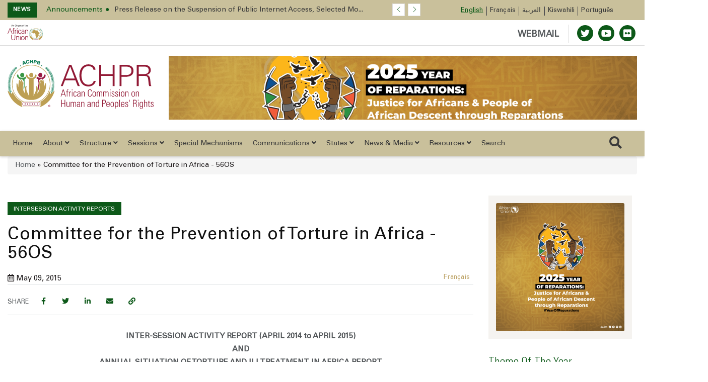

--- FILE ---
content_type: text/css
request_url: https://achpr.au.int/sites/default/files/css/css_p5bJcWa1QzCR5dIO-wyn5DLzYY-HsPZAerrSA3yLPAY.css
body_size: 107805
content:
html{font-family:sans-serif;-ms-text-size-adjust:100%;-webkit-text-size-adjust:100%;}body{margin:0;}article,aside,details,figcaption,figure,footer,header,hgroup,main,menu,nav,section,summary{display:block;}audio,canvas,progress,video{display:inline-block;vertical-align:baseline;}audio:not([controls]){display:none;height:0;}[hidden],template{display:none;}a{background-color:transparent;}a:active,a:hover{outline:0;}abbr[title]{border-bottom:1px dotted;}b,strong{font-weight:bold;}dfn{font-style:italic;}h1{font-size:2em;margin:0.67em 0;}mark{background:#ff0;color:#000;}small{font-size:80%;}sub,sup{font-size:75%;line-height:0;position:relative;vertical-align:baseline;}sup{top:-0.5em;}sub{bottom:-0.25em;}img{border:0;}svg:not(:root){overflow:hidden;}figure{margin:1em 40px;}hr{box-sizing:content-box;height:0;}pre{overflow:auto;}code,kbd,pre,samp{font-family:monospace,monospace;font-size:1em;}button,input,optgroup,select,textarea{color:inherit;font:inherit;margin:0;}button{overflow:visible;}button,select{text-transform:none;}button,html input[type="button"],input[type="reset"],input[type="submit"]{-webkit-appearance:button;cursor:pointer;}button[disabled],html input[disabled]{cursor:default;}button::-moz-focus-inner,input::-moz-focus-inner{border:0;padding:0;}input{line-height:normal;}input[type="checkbox"],input[type="radio"]{box-sizing:border-box;padding:0;}input[type="number"]::-webkit-inner-spin-button,input[type="number"]::-webkit-outer-spin-button{height:auto;}input[type="search"]{-webkit-appearance:textfield;box-sizing:content-box;}input[type="search"]::-webkit-search-cancel-button,input[type="search"]::-webkit-search-decoration{-webkit-appearance:none;}fieldset{border:1px solid #c0c0c0;margin:0 2px;padding:0.35em 0.625em 0.75em;}legend{border:0;padding:0;}textarea{overflow:auto;}optgroup{font-weight:bold;}table{border-collapse:collapse;border-spacing:0;}td,th{padding:0;}
@media (min--moz-device-pixel-ratio:0){summary{display:list-item;}}
.action-links{margin:1em 0;padding:0;list-style:none;}[dir="rtl"] .action-links{margin-right:0;}.action-links li{display:inline-block;margin:0 0.3em;}.action-links li:first-child{margin-left:0;}[dir="rtl"] .action-links li:first-child{margin-right:0;margin-left:0.3em;}.button-action{display:inline-block;padding:0.2em 0.5em 0.3em;text-decoration:none;line-height:160%;}.button-action:before{margin-left:-0.1em;padding-right:0.2em;content:"+";font-weight:900;}[dir="rtl"] .button-action:before{margin-right:-0.1em;margin-left:0;padding-right:0;padding-left:0.2em;}
.breadcrumb{padding-bottom:0.5em;}.breadcrumb ol{margin:0;padding:0;}[dir="rtl"] .breadcrumb ol{margin-right:0;}.breadcrumb li{display:inline;margin:0;padding:0;list-style-type:none;}.breadcrumb li:before{content:" \BB ";}.breadcrumb li:first-child:before{content:none;}
.button,.image-button{margin-right:1em;margin-left:1em;}.button:first-child,.image-button:first-child{margin-right:0;margin-left:0;}
.collapse-processed > summary{padding-right:0.5em;padding-left:0.5em;}.collapse-processed > summary:before{float:left;width:1em;height:1em;content:"";background:url(/core/misc/menu-expanded.png) 0 100% no-repeat;}[dir="rtl"] .collapse-processed > summary:before{float:right;background-position:100% 100%;}.collapse-processed:not([open]) > summary:before{-ms-transform:rotate(-90deg);-webkit-transform:rotate(-90deg);transform:rotate(-90deg);background-position:25% 35%;}[dir="rtl"] .collapse-processed:not([open]) > summary:before{-ms-transform:rotate(90deg);-webkit-transform:rotate(90deg);transform:rotate(90deg);background-position:75% 35%;}
.container-inline label:after,.container-inline .label:after{content:":";}.form-type-radios .container-inline label:after,.form-type-checkboxes .container-inline label:after{content:"";}.form-type-radios .container-inline .form-type-radio,.form-type-checkboxes .container-inline .form-type-checkbox{margin:0 1em;}.container-inline .form-actions,.container-inline.form-actions{margin-top:0;margin-bottom:0;}
details{margin-top:1em;margin-bottom:1em;border:1px solid #ccc;}details > .details-wrapper{padding:0.5em 1.5em;}summary{padding:0.2em 0.5em;cursor:pointer;}
.exposed-filters .filters{float:left;margin-right:1em;}[dir="rtl"] .exposed-filters .filters{float:right;margin-right:0;margin-left:1em;}.exposed-filters .form-item{margin:0 0 0.1em 0;padding:0;}.exposed-filters .form-item label{float:left;width:10em;font-weight:normal;}[dir="rtl"] .exposed-filters .form-item label{float:right;}.exposed-filters .form-select{width:14em;}.exposed-filters .current-filters{margin-bottom:1em;}.exposed-filters .current-filters .placeholder{font-weight:bold;font-style:normal;}.exposed-filters .additional-filters{float:left;margin-right:1em;}[dir="rtl"] .exposed-filters .additional-filters{float:right;margin-right:0;margin-left:1em;}
.field__label{font-weight:bold;}.field--label-inline .field__label,.field--label-inline .field__items{float:left;}.field--label-inline .field__label,.field--label-inline > .field__item,.field--label-inline .field__items{padding-right:0.5em;}[dir="rtl"] .field--label-inline .field__label,[dir="rtl"] .field--label-inline .field__items{padding-right:0;padding-left:0.5em;}.field--label-inline .field__label::after{content:":";}
form .field-multiple-table{margin:0;}form .field-multiple-table .field-multiple-drag{width:30px;padding-right:0;}[dir="rtl"] form .field-multiple-table .field-multiple-drag{padding-left:0;}form .field-multiple-table .field-multiple-drag .tabledrag-handle{padding-right:0.5em;}[dir="rtl"] form .field-multiple-table .field-multiple-drag .tabledrag-handle{padding-right:0;padding-left:0.5em;}form .field-add-more-submit{margin:0.5em 0 0;}.form-item,.form-actions{margin-top:1em;margin-bottom:1em;}tr.odd .form-item,tr.even .form-item{margin-top:0;margin-bottom:0;}.form-composite > .fieldset-wrapper > .description,.form-item .description{font-size:0.85em;}label.option{display:inline;font-weight:normal;}.form-composite > legend,.label{display:inline;margin:0;padding:0;font-size:inherit;font-weight:bold;}.form-checkboxes .form-item,.form-radios .form-item{margin-top:0.4em;margin-bottom:0.4em;}.form-type-radio .description,.form-type-checkbox .description{margin-left:2.4em;}[dir="rtl"] .form-type-radio .description,[dir="rtl"] .form-type-checkbox .description{margin-right:2.4em;margin-left:0;}.marker{color:#e00;}.form-required:after{display:inline-block;width:6px;height:6px;margin:0 0.3em;content:"";vertical-align:super;background-image:url(/core/misc/icons/ee0000/required.svg);background-repeat:no-repeat;background-size:6px 6px;}abbr.tabledrag-changed,abbr.ajax-changed{border-bottom:none;}.form-item input.error,.form-item textarea.error,.form-item select.error{border:2px solid red;}.form-item--error-message:before{display:inline-block;width:14px;height:14px;content:"";vertical-align:sub;background:url(/core/misc/icons/e32700/error.svg) no-repeat;background-size:contain;}
.icon-help{padding:1px 0 1px 20px;background:url(/core/misc/help.png) 0 50% no-repeat;}[dir="rtl"] .icon-help{padding:1px 20px 1px 0;background-position:100% 50%;}.feed-icon{display:block;overflow:hidden;width:16px;height:16px;text-indent:-9999px;background:url(/core/misc/feed.svg) no-repeat;}
.form--inline .form-item{float:left;margin-right:0.5em;}[dir="rtl"] .form--inline .form-item{float:right;margin-right:0;margin-left:0.5em;}[dir="rtl"] .views-filterable-options-controls .form-item{margin-right:2%;}.form--inline .form-item-separator{margin-top:2.3em;margin-right:1em;margin-left:0.5em;}[dir="rtl"] .form--inline .form-item-separator{margin-right:0.5em;margin-left:1em;}.form--inline .form-actions{clear:left;}[dir="rtl"] .form--inline .form-actions{clear:right;}
.item-list .title{font-weight:bold;}.item-list ul{margin:0 0 0.75em 0;padding:0;}.item-list li{margin:0 0 0.25em 1.5em;padding:0;}[dir="rtl"] .item-list li{margin:0 1.5em 0.25em 0;}.item-list--comma-list{display:inline;}.item-list--comma-list .item-list__comma-list,.item-list__comma-list li,[dir="rtl"] .item-list--comma-list .item-list__comma-list,[dir="rtl"] .item-list__comma-list li{margin:0;}
button.link{margin:0;padding:0;cursor:pointer;border:0;background:transparent;font-size:1em;}label button.link{font-weight:bold;}
ul.inline,ul.links.inline{display:inline;padding-left:0;}[dir="rtl"] ul.inline,[dir="rtl"] ul.links.inline{padding-right:0;padding-left:15px;}ul.inline li{display:inline;padding:0 0.5em;list-style-type:none;}ul.links a.is-active{color:#000;}
ul.menu{margin-left:1em;padding:0;list-style:none outside;text-align:left;}[dir="rtl"] ul.menu{margin-right:1em;margin-left:0;text-align:right;}.menu-item--expanded{list-style-type:circle;list-style-image:url(/core/misc/menu-expanded.png);}.menu-item--collapsed{list-style-type:disc;list-style-image:url(/core/misc/menu-collapsed.png);}[dir="rtl"] .menu-item--collapsed{list-style-image:url(/core/misc/menu-collapsed-rtl.png);}.menu-item{margin:0;padding-top:0.2em;}ul.menu a.is-active{color:#000;}
.more-link{display:block;text-align:right;}[dir="rtl"] .more-link{text-align:left;}
.pager__items{clear:both;text-align:center;}.pager__item{display:inline;padding:0.5em;}.pager__item.is-active{font-weight:bold;}
tr.drag{background-color:#fffff0;}tr.drag-previous{background-color:#ffd;}body div.tabledrag-changed-warning{margin-bottom:0.5em;}
tr.selected td{background:#ffc;}td.checkbox,th.checkbox{text-align:center;}[dir="rtl"] td.checkbox,[dir="rtl"] th.checkbox{text-align:center;}
th.is-active img{display:inline;}td.is-active{background-color:#ddd;}
div.tabs{margin:1em 0;}ul.tabs{margin:0 0 0.5em;padding:0;list-style:none;}.tabs > li{display:inline-block;margin-right:0.3em;}[dir="rtl"] .tabs > li{margin-right:0;margin-left:0.3em;}.tabs a{display:block;padding:0.2em 1em;text-decoration:none;}.tabs a.is-active{background-color:#eee;}.tabs a:focus,.tabs a:hover{background-color:#f5f5f5;}
.form-textarea-wrapper textarea{display:block;box-sizing:border-box;width:100%;margin:0;}
.ui-dialog--narrow{max-width:500px;}@media screen and (max-width:600px){.ui-dialog--narrow{min-width:95%;max-width:95%;}}
.messages{padding:15px 20px 15px 35px;word-wrap:break-word;border:1px solid;border-width:1px 1px 1px 0;border-radius:2px;background:no-repeat 10px 17px;overflow-wrap:break-word;}[dir="rtl"] .messages{padding-right:35px;padding-left:20px;text-align:right;border-width:1px 0 1px 1px;background-position:right 10px top 17px;}.messages + .messages{margin-top:1.538em;}.messages__list{margin:0;padding:0;list-style:none;}.messages__item + .messages__item{margin-top:0.769em;}.messages--status{color:#325e1c;border-color:#c9e1bd #c9e1bd #c9e1bd transparent;background-color:#f3faef;background-image:url(/core/misc/icons/73b355/check.svg);box-shadow:-8px 0 0 #77b259;}[dir="rtl"] .messages--status{margin-left:0;border-color:#c9e1bd transparent #c9e1bd #c9e1bd;box-shadow:8px 0 0 #77b259;}.messages--warning{color:#734c00;border-color:#f4daa6 #f4daa6 #f4daa6 transparent;background-color:#fdf8ed;background-image:url(/core/misc/icons/e29700/warning.svg);box-shadow:-8px 0 0 #e09600;}[dir="rtl"] .messages--warning{border-color:#f4daa6 transparent #f4daa6 #f4daa6;box-shadow:8px 0 0 #e09600;}.messages--error{color:#a51b00;border-color:#f9c9bf #f9c9bf #f9c9bf transparent;background-color:#fcf4f2;background-image:url(/core/misc/icons/e32700/error.svg);box-shadow:-8px 0 0 #e62600;}[dir="rtl"] .messages--error{border-color:#f9c9bf transparent #f9c9bf #f9c9bf;box-shadow:8px 0 0 #e62600;}.messages--error p.error{color:#a51b00;}
.progress__track{border-color:#b3b3b3;border-radius:10em;background-color:#f2f1eb;background-image:-webkit-linear-gradient(#e7e7df,#f0f0f0);background-image:linear-gradient(#e7e7df,#f0f0f0);box-shadow:inset 0 1px 3px hsla(0,0%,0%,0.16);}.progress__bar{height:16px;margin-top:-1px;margin-left:-1px;padding:0 1px;-webkit-transition:width 0.5s ease-out;transition:width 0.5s ease-out;-webkit-animation:animate-stripes 3s linear infinite;-moz-animation:animate-stripes 3s linear infinite;border:1px #07629a solid;border-radius:10em;background:#057ec9;background-image:-webkit-linear-gradient(top,rgba(0,0,0,0),rgba(0,0,0,0.15)),-webkit-linear-gradient(left top,#0094f0 0%,#0094f0 25%,#007ecc 25%,#007ecc 50%,#0094f0 50%,#0094f0 75%,#0094f0 100%);background-image:linear-gradient(to bottom,rgba(0,0,0,0),rgba(0,0,0,0.15)),linear-gradient(to right bottom,#0094f0 0%,#0094f0 25%,#007ecc 25%,#007ecc 50%,#0094f0 50%,#0094f0 75%,#0094f0 100%);background-size:40px 40px;}[dir="rtl"] .progress__bar{margin-right:-1px;margin-left:0;-webkit-animation-direction:reverse;-moz-animation-direction:reverse;animation-direction:reverse;}@media screen and (prefers-reduced-motion:reduce){.progress__bar{-webkit-transition:none;transition:none;-webkit-animation:none;-moz-animation:none;}}@-webkit-keyframes animate-stripes{0%{background-position:0 0,0 0;}100%{background-position:0 0,-80px 0;}}@-ms-keyframes animate-stripes{0%{background-position:0 0,0 0;}100%{background-position:0 0,-80px 0;}}@keyframes animate-stripes{0%{background-position:0 0,0 0;}100%{background-position:0 0,-80px 0;}}
html{font-family:sans-serif;-ms-text-size-adjust:100%;-webkit-text-size-adjust:100%}body{margin:0}article,aside,details,figcaption,figure,footer,header,hgroup,main,menu,nav,section,summary{display:block}audio,canvas,progress,video{display:inline-block;vertical-align:baseline}audio:not([controls]){display:none;height:0}[hidden],template{display:none}a{background-color:transparent}a:active,a:hover{outline:0}abbr[title]{border-bottom:none;text-decoration:underline;-webkit-text-decoration:underline dotted;-moz-text-decoration:underline dotted;text-decoration:underline dotted}b,strong{font-weight:700}dfn{font-style:italic}h1{font-size:2em;margin:.67em 0}mark{background:#ff0;color:#000}small{font-size:80%}sub,sup{font-size:75%;line-height:0;position:relative;vertical-align:baseline}sup{top:-.5em}sub{bottom:-.25em}img{border:0}svg:not(:root){overflow:hidden}figure{margin:1em 40px}hr{-webkit-box-sizing:content-box;-moz-box-sizing:content-box;box-sizing:content-box;height:0}pre{overflow:auto}code,kbd,pre,samp{font-family:monospace,monospace;font-size:1em}button,input,optgroup,select,textarea{color:inherit;font:inherit;margin:0}button{overflow:visible}button,select{text-transform:none}button,html input[type=button],input[type=reset],input[type=submit]{-webkit-appearance:button;cursor:pointer}button[disabled],html input[disabled]{cursor:default}button::-moz-focus-inner,input::-moz-focus-inner{border:0;padding:0}input{line-height:normal}input[type=checkbox],input[type=radio]{-webkit-box-sizing:border-box;-moz-box-sizing:border-box;box-sizing:border-box;padding:0}input[type=number]::-webkit-inner-spin-button,input[type=number]::-webkit-outer-spin-button{height:auto}input[type=search]{-webkit-appearance:textfield;-webkit-box-sizing:content-box;-moz-box-sizing:content-box;box-sizing:content-box}input[type=search]::-webkit-search-cancel-button,input[type=search]::-webkit-search-decoration{-webkit-appearance:none}fieldset{border:1px solid silver;margin:0 2px;padding:.35em .625em .75em}legend{border:0;padding:0}textarea{overflow:auto}optgroup{font-weight:700}table{border-collapse:collapse;border-spacing:0}td,th{padding:0}@media print{*,:after,:before{color:#000!important;text-shadow:none!important;background:0 0!important;-webkit-box-shadow:none!important;box-shadow:none!important}a,a:visited{text-decoration:underline}a[href]:after{content:" (" attr(href) ")"}abbr[title]:after{content:" (" attr(title) ")"}a[href^="#"]:after,a[href^="javascript:"]:after{content:""}blockquote,pre{border:1px solid #999;page-break-inside:avoid}thead{display:table-header-group}img,tr{page-break-inside:avoid}img{max-width:100%!important}h2,h3,p{orphans:3;widows:3}h2,h3{page-break-after:avoid}.navbar{display:none}.btn>.caret,.dropup>.btn>.caret{border-top-color:#000!important}.label{border:1px solid #000}.table{border-collapse:collapse!important}.table td,.table th{background-color:#fff!important}.table-bordered td,.table-bordered th{border:1px solid #ddd!important}}@font-face{font-family:"Glyphicons Halflings";src:url(/themes/custom/au_organ/assets/vendor/fonts/glyphicons-halflings-regular.eot);src:url(/themes/custom/au_organ/assets/vendor/fonts/glyphicons-halflings-regular.eot#iefix) format("embedded-opentype"),url(/themes/custom/au_organ/assets/vendor/fonts/glyphicons-halflings-regular.woff2) format("woff2"),url(/themes/custom/au_organ/assets/vendor/fonts/glyphicons-halflings-regular.woff) format("woff"),url(/themes/custom/au_organ/assets/vendor/fonts/glyphicons-halflings-regular.ttf) format("truetype"),url(/themes/custom/au_organ/assets/vendor/fonts/glyphicons-halflings-regular.svg#glyphicons_halflingsregular) format("svg")}.glyphicon{position:relative;top:1px;display:inline-block;font-family:"Glyphicons Halflings";font-style:normal;font-weight:400;line-height:1;-webkit-font-smoothing:antialiased;-moz-osx-font-smoothing:grayscale}.glyphicon-asterisk:before{content:"\002a"}.glyphicon-plus:before{content:"\002b"}.glyphicon-eur:before,.glyphicon-euro:before{content:"\20ac"}.glyphicon-minus:before{content:"\2212"}.glyphicon-cloud:before{content:"\2601"}.glyphicon-envelope:before{content:"\2709"}.glyphicon-pencil:before{content:"\270f"}.glyphicon-glass:before{content:"\e001"}.glyphicon-music:before{content:"\e002"}.glyphicon-search:before{content:"\e003"}.glyphicon-heart:before{content:"\e005"}.glyphicon-star:before{content:"\e006"}.glyphicon-star-empty:before{content:"\e007"}.glyphicon-user:before{content:"\e008"}.glyphicon-film:before{content:"\e009"}.glyphicon-th-large:before{content:"\e010"}.glyphicon-th:before{content:"\e011"}.glyphicon-th-list:before{content:"\e012"}.glyphicon-ok:before{content:"\e013"}.glyphicon-remove:before{content:"\e014"}.glyphicon-zoom-in:before{content:"\e015"}.glyphicon-zoom-out:before{content:"\e016"}.glyphicon-off:before{content:"\e017"}.glyphicon-signal:before{content:"\e018"}.glyphicon-cog:before{content:"\e019"}.glyphicon-trash:before{content:"\e020"}.glyphicon-home:before{content:"\e021"}.glyphicon-file:before{content:"\e022"}.glyphicon-time:before{content:"\e023"}.glyphicon-road:before{content:"\e024"}.glyphicon-download-alt:before{content:"\e025"}.glyphicon-download:before{content:"\e026"}.glyphicon-upload:before{content:"\e027"}.glyphicon-inbox:before{content:"\e028"}.glyphicon-play-circle:before{content:"\e029"}.glyphicon-repeat:before{content:"\e030"}.glyphicon-refresh:before{content:"\e031"}.glyphicon-list-alt:before{content:"\e032"}.glyphicon-lock:before{content:"\e033"}.glyphicon-flag:before{content:"\e034"}.glyphicon-headphones:before{content:"\e035"}.glyphicon-volume-off:before{content:"\e036"}.glyphicon-volume-down:before{content:"\e037"}.glyphicon-volume-up:before{content:"\e038"}.glyphicon-qrcode:before{content:"\e039"}.glyphicon-barcode:before{content:"\e040"}.glyphicon-tag:before{content:"\e041"}.glyphicon-tags:before{content:"\e042"}.glyphicon-book:before{content:"\e043"}.glyphicon-bookmark:before{content:"\e044"}.glyphicon-print:before{content:"\e045"}.glyphicon-camera:before{content:"\e046"}.glyphicon-font:before{content:"\e047"}.glyphicon-bold:before{content:"\e048"}.glyphicon-italic:before{content:"\e049"}.glyphicon-text-height:before{content:"\e050"}.glyphicon-text-width:before{content:"\e051"}.glyphicon-align-left:before{content:"\e052"}.glyphicon-align-center:before{content:"\e053"}.glyphicon-align-right:before{content:"\e054"}.glyphicon-align-justify:before{content:"\e055"}.glyphicon-list:before{content:"\e056"}.glyphicon-indent-left:before{content:"\e057"}.glyphicon-indent-right:before{content:"\e058"}.glyphicon-facetime-video:before{content:"\e059"}.glyphicon-picture:before{content:"\e060"}.glyphicon-map-marker:before{content:"\e062"}.glyphicon-adjust:before{content:"\e063"}.glyphicon-tint:before{content:"\e064"}.glyphicon-edit:before{content:"\e065"}.glyphicon-share:before{content:"\e066"}.glyphicon-check:before{content:"\e067"}.glyphicon-move:before{content:"\e068"}.glyphicon-step-backward:before{content:"\e069"}.glyphicon-fast-backward:before{content:"\e070"}.glyphicon-backward:before{content:"\e071"}.glyphicon-play:before{content:"\e072"}.glyphicon-pause:before{content:"\e073"}.glyphicon-stop:before{content:"\e074"}.glyphicon-forward:before{content:"\e075"}.glyphicon-fast-forward:before{content:"\e076"}.glyphicon-step-forward:before{content:"\e077"}.glyphicon-eject:before{content:"\e078"}.glyphicon-chevron-left:before{content:"\e079"}.glyphicon-chevron-right:before{content:"\e080"}.glyphicon-plus-sign:before{content:"\e081"}.glyphicon-minus-sign:before{content:"\e082"}.glyphicon-remove-sign:before{content:"\e083"}.glyphicon-ok-sign:before{content:"\e084"}.glyphicon-question-sign:before{content:"\e085"}.glyphicon-info-sign:before{content:"\e086"}.glyphicon-screenshot:before{content:"\e087"}.glyphicon-remove-circle:before{content:"\e088"}.glyphicon-ok-circle:before{content:"\e089"}.glyphicon-ban-circle:before{content:"\e090"}.glyphicon-arrow-left:before{content:"\e091"}.glyphicon-arrow-right:before{content:"\e092"}.glyphicon-arrow-up:before{content:"\e093"}.glyphicon-arrow-down:before{content:"\e094"}.glyphicon-share-alt:before{content:"\e095"}.glyphicon-resize-full:before{content:"\e096"}.glyphicon-resize-small:before{content:"\e097"}.glyphicon-exclamation-sign:before{content:"\e101"}.glyphicon-gift:before{content:"\e102"}.glyphicon-leaf:before{content:"\e103"}.glyphicon-fire:before{content:"\e104"}.glyphicon-eye-open:before{content:"\e105"}.glyphicon-eye-close:before{content:"\e106"}.glyphicon-warning-sign:before{content:"\e107"}.glyphicon-plane:before{content:"\e108"}.glyphicon-calendar:before{content:"\e109"}.glyphicon-random:before{content:"\e110"}.glyphicon-comment:before{content:"\e111"}.glyphicon-magnet:before{content:"\e112"}.glyphicon-chevron-up:before{content:"\e113"}.glyphicon-chevron-down:before{content:"\e114"}.glyphicon-retweet:before{content:"\e115"}.glyphicon-shopping-cart:before{content:"\e116"}.glyphicon-folder-close:before{content:"\e117"}.glyphicon-folder-open:before{content:"\e118"}.glyphicon-resize-vertical:before{content:"\e119"}.glyphicon-resize-horizontal:before{content:"\e120"}.glyphicon-hdd:before{content:"\e121"}.glyphicon-bullhorn:before{content:"\e122"}.glyphicon-bell:before{content:"\e123"}.glyphicon-certificate:before{content:"\e124"}.glyphicon-thumbs-up:before{content:"\e125"}.glyphicon-thumbs-down:before{content:"\e126"}.glyphicon-hand-right:before{content:"\e127"}.glyphicon-hand-left:before{content:"\e128"}.glyphicon-hand-up:before{content:"\e129"}.glyphicon-hand-down:before{content:"\e130"}.glyphicon-circle-arrow-right:before{content:"\e131"}.glyphicon-circle-arrow-left:before{content:"\e132"}.glyphicon-circle-arrow-up:before{content:"\e133"}.glyphicon-circle-arrow-down:before{content:"\e134"}.glyphicon-globe:before{content:"\e135"}.glyphicon-wrench:before{content:"\e136"}.glyphicon-tasks:before{content:"\e137"}.glyphicon-filter:before{content:"\e138"}.glyphicon-briefcase:before{content:"\e139"}.glyphicon-fullscreen:before{content:"\e140"}.glyphicon-dashboard:before{content:"\e141"}.glyphicon-paperclip:before{content:"\e142"}.glyphicon-heart-empty:before{content:"\e143"}.glyphicon-link:before{content:"\e144"}.glyphicon-phone:before{content:"\e145"}.glyphicon-pushpin:before{content:"\e146"}.glyphicon-usd:before{content:"\e148"}.glyphicon-gbp:before{content:"\e149"}.glyphicon-sort:before{content:"\e150"}.glyphicon-sort-by-alphabet:before{content:"\e151"}.glyphicon-sort-by-alphabet-alt:before{content:"\e152"}.glyphicon-sort-by-order:before{content:"\e153"}.glyphicon-sort-by-order-alt:before{content:"\e154"}.glyphicon-sort-by-attributes:before{content:"\e155"}.glyphicon-sort-by-attributes-alt:before{content:"\e156"}.glyphicon-unchecked:before{content:"\e157"}.glyphicon-expand:before{content:"\e158"}.glyphicon-collapse-down:before{content:"\e159"}.glyphicon-collapse-up:before{content:"\e160"}.glyphicon-log-in:before{content:"\e161"}.glyphicon-flash:before{content:"\e162"}.glyphicon-log-out:before{content:"\e163"}.glyphicon-new-window:before{content:"\e164"}.glyphicon-record:before{content:"\e165"}.glyphicon-save:before{content:"\e166"}.glyphicon-open:before{content:"\e167"}.glyphicon-saved:before{content:"\e168"}.glyphicon-import:before{content:"\e169"}.glyphicon-export:before{content:"\e170"}.glyphicon-send:before{content:"\e171"}.glyphicon-floppy-disk:before{content:"\e172"}.glyphicon-floppy-saved:before{content:"\e173"}.glyphicon-floppy-remove:before{content:"\e174"}.glyphicon-floppy-save:before{content:"\e175"}.glyphicon-floppy-open:before{content:"\e176"}.glyphicon-credit-card:before{content:"\e177"}.glyphicon-transfer:before{content:"\e178"}.glyphicon-cutlery:before{content:"\e179"}.glyphicon-header:before{content:"\e180"}.glyphicon-compressed:before{content:"\e181"}.glyphicon-earphone:before{content:"\e182"}.glyphicon-phone-alt:before{content:"\e183"}.glyphicon-tower:before{content:"\e184"}.glyphicon-stats:before{content:"\e185"}.glyphicon-sd-video:before{content:"\e186"}.glyphicon-hd-video:before{content:"\e187"}.glyphicon-subtitles:before{content:"\e188"}.glyphicon-sound-stereo:before{content:"\e189"}.glyphicon-sound-dolby:before{content:"\e190"}.glyphicon-sound-5-1:before{content:"\e191"}.glyphicon-sound-6-1:before{content:"\e192"}.glyphicon-sound-7-1:before{content:"\e193"}.glyphicon-copyright-mark:before{content:"\e194"}.glyphicon-registration-mark:before{content:"\e195"}.glyphicon-cloud-download:before{content:"\e197"}.glyphicon-cloud-upload:before{content:"\e198"}.glyphicon-tree-conifer:before{content:"\e199"}.glyphicon-tree-deciduous:before{content:"\e200"}.glyphicon-cd:before{content:"\e201"}.glyphicon-save-file:before{content:"\e202"}.glyphicon-open-file:before{content:"\e203"}.glyphicon-level-up:before{content:"\e204"}.glyphicon-copy:before{content:"\e205"}.glyphicon-paste:before{content:"\e206"}.glyphicon-alert:before{content:"\e209"}.glyphicon-equalizer:before{content:"\e210"}.glyphicon-king:before{content:"\e211"}.glyphicon-queen:before{content:"\e212"}.glyphicon-pawn:before{content:"\e213"}.glyphicon-bishop:before{content:"\e214"}.glyphicon-knight:before{content:"\e215"}.glyphicon-baby-formula:before{content:"\e216"}.glyphicon-tent:before{content:"\26fa"}.glyphicon-blackboard:before{content:"\e218"}.glyphicon-bed:before{content:"\e219"}.glyphicon-apple:before{content:"\f8ff"}.glyphicon-erase:before{content:"\e221"}.glyphicon-hourglass:before{content:"\231b"}.glyphicon-lamp:before{content:"\e223"}.glyphicon-duplicate:before{content:"\e224"}.glyphicon-piggy-bank:before{content:"\e225"}.glyphicon-scissors:before{content:"\e226"}.glyphicon-bitcoin:before{content:"\e227"}.glyphicon-btc:before{content:"\e227"}.glyphicon-xbt:before{content:"\e227"}.glyphicon-yen:before{content:"\00a5"}.glyphicon-jpy:before{content:"\00a5"}.glyphicon-ruble:before{content:"\20bd"}.glyphicon-rub:before{content:"\20bd"}.glyphicon-scale:before{content:"\e230"}.glyphicon-ice-lolly:before{content:"\e231"}.glyphicon-ice-lolly-tasted:before{content:"\e232"}.glyphicon-education:before{content:"\e233"}.glyphicon-option-horizontal:before{content:"\e234"}.glyphicon-option-vertical:before{content:"\e235"}.glyphicon-menu-hamburger:before{content:"\e236"}.glyphicon-modal-window:before{content:"\e237"}.glyphicon-oil:before{content:"\e238"}.glyphicon-grain:before{content:"\e239"}.glyphicon-sunglasses:before{content:"\e240"}.glyphicon-text-size:before{content:"\e241"}.glyphicon-text-color:before{content:"\e242"}.glyphicon-text-background:before{content:"\e243"}.glyphicon-object-align-top:before{content:"\e244"}.glyphicon-object-align-bottom:before{content:"\e245"}.glyphicon-object-align-horizontal:before{content:"\e246"}.glyphicon-object-align-left:before{content:"\e247"}.glyphicon-object-align-vertical:before{content:"\e248"}.glyphicon-object-align-right:before{content:"\e249"}.glyphicon-triangle-right:before{content:"\e250"}.glyphicon-triangle-left:before{content:"\e251"}.glyphicon-triangle-bottom:before{content:"\e252"}.glyphicon-triangle-top:before{content:"\e253"}.glyphicon-console:before{content:"\e254"}.glyphicon-superscript:before{content:"\e255"}.glyphicon-subscript:before{content:"\e256"}.glyphicon-menu-left:before{content:"\e257"}.glyphicon-menu-right:before{content:"\e258"}.glyphicon-menu-down:before{content:"\e259"}.glyphicon-menu-up:before{content:"\e260"}*{-webkit-box-sizing:border-box;-moz-box-sizing:border-box;box-sizing:border-box}:after,:before{-webkit-box-sizing:border-box;-moz-box-sizing:border-box;box-sizing:border-box}html{font-size:10px;-webkit-tap-highlight-color:rgba(0,0,0,0)}body{font-family:"Helvetica Neue",Helvetica,Arial,sans-serif;font-size:14px;line-height:1.42857143;color:#333;background-color:#fff}button,input,select,textarea{font-family:inherit;font-size:inherit;line-height:inherit}a{color:#337ab7;text-decoration:none}a:focus,a:hover{color:#23527c;text-decoration:underline}a:focus{outline:5px auto -webkit-focus-ring-color;outline-offset:-2px}figure{margin:0}img{vertical-align:middle}.carousel-inner>.item>a>img,.carousel-inner>.item>img,.img-responsive,.thumbnail a>img,.thumbnail>img{display:block;max-width:100%;height:auto}.img-rounded{border-radius:6px}.img-thumbnail{padding:4px;line-height:1.42857143;background-color:#fff;border:1px solid #ddd;border-radius:4px;-webkit-transition:all .2s ease-in-out;-o-transition:all .2s ease-in-out;transition:all .2s ease-in-out;display:inline-block;max-width:100%;height:auto}.img-circle{border-radius:50%}hr{margin-top:20px;margin-bottom:20px;border:0;border-top:1px solid #eee}.sr-only{position:absolute;width:1px;height:1px;padding:0;margin:-1px;overflow:hidden;clip:rect(0,0,0,0);border:0}.sr-only-focusable:active,.sr-only-focusable:focus{position:static;width:auto;height:auto;margin:0;overflow:visible;clip:auto}[role=button]{cursor:pointer}.h1,.h2,.h3,.h4,.h5,.h6,h1,h2,h3,h4,h5,h6{font-family:inherit;font-weight:500;line-height:1.1;color:inherit}.h1 .small,.h1 small,.h2 .small,.h2 small,.h3 .small,.h3 small,.h4 .small,.h4 small,.h5 .small,.h5 small,.h6 .small,.h6 small,h1 .small,h1 small,h2 .small,h2 small,h3 .small,h3 small,h4 .small,h4 small,h5 .small,h5 small,h6 .small,h6 small{font-weight:400;line-height:1;color:#777}.h1,.h2,.h3,h1,h2,h3{margin-top:20px;margin-bottom:10px}.h1 .small,.h1 small,.h2 .small,.h2 small,.h3 .small,.h3 small,h1 .small,h1 small,h2 .small,h2 small,h3 .small,h3 small{font-size:65%}.h4,.h5,.h6,h4,h5,h6{margin-top:10px;margin-bottom:10px}.h4 .small,.h4 small,.h5 .small,.h5 small,.h6 .small,.h6 small,h4 .small,h4 small,h5 .small,h5 small,h6 .small,h6 small{font-size:75%}.h1,h1{font-size:36px}.h2,h2{font-size:30px}.h3,h3{font-size:24px}.h4,h4{font-size:18px}.h5,h5{font-size:14px}.h6,h6{font-size:12px}p{margin:0 0 10px}.lead{margin-bottom:20px;font-size:16px;font-weight:300;line-height:1.4}@media (min-width:768px){.lead{font-size:21px}}.small,small{font-size:85%}.mark,mark{padding:.2em;background-color:#fcf8e3}.text-left{text-align:left}.text-right{text-align:right}.text-center{text-align:center}.text-justify{text-align:justify}.text-nowrap{white-space:nowrap}.text-lowercase{text-transform:lowercase}.text-uppercase{text-transform:uppercase}.text-capitalize{text-transform:capitalize}.text-muted{color:#777}.text-primary{color:#337ab7}a.text-primary:focus,a.text-primary:hover{color:#286090}.text-success{color:#3c763d}a.text-success:focus,a.text-success:hover{color:#2b542c}.text-info{color:#31708f}a.text-info:focus,a.text-info:hover{color:#245269}.text-warning{color:#8a6d3b}a.text-warning:focus,a.text-warning:hover{color:#66512c}.text-danger{color:#a94442}a.text-danger:focus,a.text-danger:hover{color:#843534}.bg-primary{color:#fff;background-color:#337ab7}a.bg-primary:focus,a.bg-primary:hover{background-color:#286090}.bg-success{background-color:#dff0d8}a.bg-success:focus,a.bg-success:hover{background-color:#c1e2b3}.bg-info{background-color:#d9edf7}a.bg-info:focus,a.bg-info:hover{background-color:#afd9ee}.bg-warning{background-color:#fcf8e3}a.bg-warning:focus,a.bg-warning:hover{background-color:#f7ecb5}.bg-danger{background-color:#f2dede}a.bg-danger:focus,a.bg-danger:hover{background-color:#e4b9b9}.page-header{padding-bottom:9px;margin:40px 0 20px;border-bottom:1px solid #eee}ol,ul{margin-top:0;margin-bottom:10px}ol ol,ol ul,ul ol,ul ul{margin-bottom:0}.list-unstyled{padding-left:0;list-style:none}.list-inline{padding-left:0;list-style:none;margin-left:-5px}.list-inline>li{display:inline-block;padding-right:5px;padding-left:5px}dl{margin-top:0;margin-bottom:20px}dd,dt{line-height:1.42857143}dt{font-weight:700}dd{margin-left:0}@media (min-width:768px){.dl-horizontal dt{float:left;width:160px;clear:left;text-align:right;overflow:hidden;text-overflow:ellipsis;white-space:nowrap}.dl-horizontal dd{margin-left:180px}}abbr[data-original-title],abbr[title]{cursor:help}.initialism{font-size:90%;text-transform:uppercase}blockquote{padding:10px 20px;margin:0 0 20px;font-size:17.5px;border-left:5px solid #eee}blockquote ol:last-child,blockquote p:last-child,blockquote ul:last-child{margin-bottom:0}blockquote .small,blockquote footer,blockquote small{display:block;font-size:80%;line-height:1.42857143;color:#777}blockquote .small:before,blockquote footer:before,blockquote small:before{content:"\2014 \00A0"}.blockquote-reverse,blockquote.pull-right{padding-right:15px;padding-left:0;text-align:right;border-right:5px solid #eee;border-left:0}.blockquote-reverse .small:before,.blockquote-reverse footer:before,.blockquote-reverse small:before,blockquote.pull-right .small:before,blockquote.pull-right footer:before,blockquote.pull-right small:before{content:""}.blockquote-reverse .small:after,.blockquote-reverse footer:after,.blockquote-reverse small:after,blockquote.pull-right .small:after,blockquote.pull-right footer:after,blockquote.pull-right small:after{content:"\00A0 \2014"}address{margin-bottom:20px;font-style:normal;line-height:1.42857143}code,kbd,pre,samp{font-family:Menlo,Monaco,Consolas,"Courier New",monospace}code{padding:2px 4px;font-size:90%;color:#c7254e;background-color:#f9f2f4;border-radius:4px}kbd{padding:2px 4px;font-size:90%;color:#fff;background-color:#333;border-radius:3px;-webkit-box-shadow:inset 0 -1px 0 rgba(0,0,0,.25);box-shadow:inset 0 -1px 0 rgba(0,0,0,.25)}kbd kbd{padding:0;font-size:100%;font-weight:700;-webkit-box-shadow:none;box-shadow:none}pre{display:block;padding:9.5px;margin:0 0 10px;font-size:13px;line-height:1.42857143;color:#333;word-break:break-all;word-wrap:break-word;background-color:#f5f5f5;border:1px solid #ccc;border-radius:4px}pre code{padding:0;font-size:inherit;color:inherit;white-space:pre-wrap;background-color:transparent;border-radius:0}.pre-scrollable{max-height:340px;overflow-y:scroll}.container{padding-right:15px;padding-left:15px;margin-right:auto;margin-left:auto}@media (min-width:768px){.container{width:750px}}@media (min-width:992px){.container{width:970px}}@media (min-width:1200px){.container{width:1170px}}.container-fluid{padding-right:15px;padding-left:15px;margin-right:auto;margin-left:auto}.row{margin-right:-15px;margin-left:-15px}.row-no-gutters{margin-right:0;margin-left:0}.row-no-gutters [class*=col-]{padding-right:0;padding-left:0}.col-lg-1,.col-lg-10,.col-lg-11,.col-lg-12,.col-lg-2,.col-lg-3,.col-lg-4,.col-lg-5,.col-lg-6,.col-lg-7,.col-lg-8,.col-lg-9,.col-md-1,.col-md-10,.col-md-11,.col-md-12,.col-md-2,.col-md-3,.col-md-4,.col-md-5,.col-md-6,.col-md-7,.col-md-8,.col-md-9,.col-sm-1,.col-sm-10,.col-sm-11,.col-sm-12,.col-sm-2,.col-sm-3,.col-sm-4,.col-sm-5,.col-sm-6,.col-sm-7,.col-sm-8,.col-sm-9,.col-xs-1,.col-xs-10,.col-xs-11,.col-xs-12,.col-xs-2,.col-xs-3,.col-xs-4,.col-xs-5,.col-xs-6,.col-xs-7,.col-xs-8,.col-xs-9{position:relative;min-height:1px;padding-right:15px;padding-left:15px}.col-xs-1,.col-xs-10,.col-xs-11,.col-xs-12,.col-xs-2,.col-xs-3,.col-xs-4,.col-xs-5,.col-xs-6,.col-xs-7,.col-xs-8,.col-xs-9{float:left}.col-xs-12{width:100%}.col-xs-11{width:91.66666667%}.col-xs-10{width:83.33333333%}.col-xs-9{width:75%}.col-xs-8{width:66.66666667%}.col-xs-7{width:58.33333333%}.col-xs-6{width:50%}.col-xs-5{width:41.66666667%}.col-xs-4{width:33.33333333%}.col-xs-3{width:25%}.col-xs-2{width:16.66666667%}.col-xs-1{width:8.33333333%}.col-xs-pull-12{right:100%}.col-xs-pull-11{right:91.66666667%}.col-xs-pull-10{right:83.33333333%}.col-xs-pull-9{right:75%}.col-xs-pull-8{right:66.66666667%}.col-xs-pull-7{right:58.33333333%}.col-xs-pull-6{right:50%}.col-xs-pull-5{right:41.66666667%}.col-xs-pull-4{right:33.33333333%}.col-xs-pull-3{right:25%}.col-xs-pull-2{right:16.66666667%}.col-xs-pull-1{right:8.33333333%}.col-xs-pull-0{right:auto}.col-xs-push-12{left:100%}.col-xs-push-11{left:91.66666667%}.col-xs-push-10{left:83.33333333%}.col-xs-push-9{left:75%}.col-xs-push-8{left:66.66666667%}.col-xs-push-7{left:58.33333333%}.col-xs-push-6{left:50%}.col-xs-push-5{left:41.66666667%}.col-xs-push-4{left:33.33333333%}.col-xs-push-3{left:25%}.col-xs-push-2{left:16.66666667%}.col-xs-push-1{left:8.33333333%}.col-xs-push-0{left:auto}.col-xs-offset-12{margin-left:100%}.col-xs-offset-11{margin-left:91.66666667%}.col-xs-offset-10{margin-left:83.33333333%}.col-xs-offset-9{margin-left:75%}.col-xs-offset-8{margin-left:66.66666667%}.col-xs-offset-7{margin-left:58.33333333%}.col-xs-offset-6{margin-left:50%}.col-xs-offset-5{margin-left:41.66666667%}.col-xs-offset-4{margin-left:33.33333333%}.col-xs-offset-3{margin-left:25%}.col-xs-offset-2{margin-left:16.66666667%}.col-xs-offset-1{margin-left:8.33333333%}.col-xs-offset-0{margin-left:0}@media (min-width:768px){.col-sm-1,.col-sm-10,.col-sm-11,.col-sm-12,.col-sm-2,.col-sm-3,.col-sm-4,.col-sm-5,.col-sm-6,.col-sm-7,.col-sm-8,.col-sm-9{float:left}.col-sm-12{width:100%}.col-sm-11{width:91.66666667%}.col-sm-10{width:83.33333333%}.col-sm-9{width:75%}.col-sm-8{width:66.66666667%}.col-sm-7{width:58.33333333%}.col-sm-6{width:50%}.col-sm-5{width:41.66666667%}.col-sm-4{width:33.33333333%}.col-sm-3{width:25%}.col-sm-2{width:16.66666667%}.col-sm-1{width:8.33333333%}.col-sm-pull-12{right:100%}.col-sm-pull-11{right:91.66666667%}.col-sm-pull-10{right:83.33333333%}.col-sm-pull-9{right:75%}.col-sm-pull-8{right:66.66666667%}.col-sm-pull-7{right:58.33333333%}.col-sm-pull-6{right:50%}.col-sm-pull-5{right:41.66666667%}.col-sm-pull-4{right:33.33333333%}.col-sm-pull-3{right:25%}.col-sm-pull-2{right:16.66666667%}.col-sm-pull-1{right:8.33333333%}.col-sm-pull-0{right:auto}.col-sm-push-12{left:100%}.col-sm-push-11{left:91.66666667%}.col-sm-push-10{left:83.33333333%}.col-sm-push-9{left:75%}.col-sm-push-8{left:66.66666667%}.col-sm-push-7{left:58.33333333%}.col-sm-push-6{left:50%}.col-sm-push-5{left:41.66666667%}.col-sm-push-4{left:33.33333333%}.col-sm-push-3{left:25%}.col-sm-push-2{left:16.66666667%}.col-sm-push-1{left:8.33333333%}.col-sm-push-0{left:auto}.col-sm-offset-12{margin-left:100%}.col-sm-offset-11{margin-left:91.66666667%}.col-sm-offset-10{margin-left:83.33333333%}.col-sm-offset-9{margin-left:75%}.col-sm-offset-8{margin-left:66.66666667%}.col-sm-offset-7{margin-left:58.33333333%}.col-sm-offset-6{margin-left:50%}.col-sm-offset-5{margin-left:41.66666667%}.col-sm-offset-4{margin-left:33.33333333%}.col-sm-offset-3{margin-left:25%}.col-sm-offset-2{margin-left:16.66666667%}.col-sm-offset-1{margin-left:8.33333333%}.col-sm-offset-0{margin-left:0}}@media (min-width:992px){.col-md-1,.col-md-10,.col-md-11,.col-md-12,.col-md-2,.col-md-3,.col-md-4,.col-md-5,.col-md-6,.col-md-7,.col-md-8,.col-md-9{float:left}.col-md-12{width:100%}.col-md-11{width:91.66666667%}.col-md-10{width:83.33333333%}.col-md-9{width:75%}.col-md-8{width:66.66666667%}.col-md-7{width:58.33333333%}.col-md-6{width:50%}.col-md-5{width:41.66666667%}.col-md-4{width:33.33333333%}.col-md-3{width:25%}.col-md-2{width:16.66666667%}.col-md-1{width:8.33333333%}.col-md-pull-12{right:100%}.col-md-pull-11{right:91.66666667%}.col-md-pull-10{right:83.33333333%}.col-md-pull-9{right:75%}.col-md-pull-8{right:66.66666667%}.col-md-pull-7{right:58.33333333%}.col-md-pull-6{right:50%}.col-md-pull-5{right:41.66666667%}.col-md-pull-4{right:33.33333333%}.col-md-pull-3{right:25%}.col-md-pull-2{right:16.66666667%}.col-md-pull-1{right:8.33333333%}.col-md-pull-0{right:auto}.col-md-push-12{left:100%}.col-md-push-11{left:91.66666667%}.col-md-push-10{left:83.33333333%}.col-md-push-9{left:75%}.col-md-push-8{left:66.66666667%}.col-md-push-7{left:58.33333333%}.col-md-push-6{left:50%}.col-md-push-5{left:41.66666667%}.col-md-push-4{left:33.33333333%}.col-md-push-3{left:25%}.col-md-push-2{left:16.66666667%}.col-md-push-1{left:8.33333333%}.col-md-push-0{left:auto}.col-md-offset-12{margin-left:100%}.col-md-offset-11{margin-left:91.66666667%}.col-md-offset-10{margin-left:83.33333333%}.col-md-offset-9{margin-left:75%}.col-md-offset-8{margin-left:66.66666667%}.col-md-offset-7{margin-left:58.33333333%}.col-md-offset-6{margin-left:50%}.col-md-offset-5{margin-left:41.66666667%}.col-md-offset-4{margin-left:33.33333333%}.col-md-offset-3{margin-left:25%}.col-md-offset-2{margin-left:16.66666667%}.col-md-offset-1{margin-left:8.33333333%}.col-md-offset-0{margin-left:0}}@media (min-width:1200px){.col-lg-1,.col-lg-10,.col-lg-11,.col-lg-12,.col-lg-2,.col-lg-3,.col-lg-4,.col-lg-5,.col-lg-6,.col-lg-7,.col-lg-8,.col-lg-9{float:left}.col-lg-12{width:100%}.col-lg-11{width:91.66666667%}.col-lg-10{width:83.33333333%}.col-lg-9{width:75%}.col-lg-8{width:66.66666667%}.col-lg-7{width:58.33333333%}.col-lg-6{width:50%}.col-lg-5{width:41.66666667%}.col-lg-4{width:33.33333333%}.col-lg-3{width:25%}.col-lg-2{width:16.66666667%}.col-lg-1{width:8.33333333%}.col-lg-pull-12{right:100%}.col-lg-pull-11{right:91.66666667%}.col-lg-pull-10{right:83.33333333%}.col-lg-pull-9{right:75%}.col-lg-pull-8{right:66.66666667%}.col-lg-pull-7{right:58.33333333%}.col-lg-pull-6{right:50%}.col-lg-pull-5{right:41.66666667%}.col-lg-pull-4{right:33.33333333%}.col-lg-pull-3{right:25%}.col-lg-pull-2{right:16.66666667%}.col-lg-pull-1{right:8.33333333%}.col-lg-pull-0{right:auto}.col-lg-push-12{left:100%}.col-lg-push-11{left:91.66666667%}.col-lg-push-10{left:83.33333333%}.col-lg-push-9{left:75%}.col-lg-push-8{left:66.66666667%}.col-lg-push-7{left:58.33333333%}.col-lg-push-6{left:50%}.col-lg-push-5{left:41.66666667%}.col-lg-push-4{left:33.33333333%}.col-lg-push-3{left:25%}.col-lg-push-2{left:16.66666667%}.col-lg-push-1{left:8.33333333%}.col-lg-push-0{left:auto}.col-lg-offset-12{margin-left:100%}.col-lg-offset-11{margin-left:91.66666667%}.col-lg-offset-10{margin-left:83.33333333%}.col-lg-offset-9{margin-left:75%}.col-lg-offset-8{margin-left:66.66666667%}.col-lg-offset-7{margin-left:58.33333333%}.col-lg-offset-6{margin-left:50%}.col-lg-offset-5{margin-left:41.66666667%}.col-lg-offset-4{margin-left:33.33333333%}.col-lg-offset-3{margin-left:25%}.col-lg-offset-2{margin-left:16.66666667%}.col-lg-offset-1{margin-left:8.33333333%}.col-lg-offset-0{margin-left:0}}table{background-color:transparent}table col[class*=col-]{position:static;display:table-column;float:none}table td[class*=col-],table th[class*=col-]{position:static;display:table-cell;float:none}caption{padding-top:8px;padding-bottom:8px;color:#777;text-align:left}th{text-align:left}.table{width:100%;max-width:100%;margin-bottom:20px}.table>tbody>tr>td,.table>tbody>tr>th,.table>tfoot>tr>td,.table>tfoot>tr>th,.table>thead>tr>td,.table>thead>tr>th{padding:8px;line-height:1.42857143;vertical-align:top;border-top:1px solid #ddd}.table>thead>tr>th{vertical-align:bottom;border-bottom:2px solid #ddd}.table>caption+thead>tr:first-child>td,.table>caption+thead>tr:first-child>th,.table>colgroup+thead>tr:first-child>td,.table>colgroup+thead>tr:first-child>th,.table>thead:first-child>tr:first-child>td,.table>thead:first-child>tr:first-child>th{border-top:0}.table>tbody+tbody{border-top:2px solid #ddd}.table .table{background-color:#fff}.table-condensed>tbody>tr>td,.table-condensed>tbody>tr>th,.table-condensed>tfoot>tr>td,.table-condensed>tfoot>tr>th,.table-condensed>thead>tr>td,.table-condensed>thead>tr>th{padding:5px}.table-bordered{border:1px solid #ddd}.table-bordered>tbody>tr>td,.table-bordered>tbody>tr>th,.table-bordered>tfoot>tr>td,.table-bordered>tfoot>tr>th,.table-bordered>thead>tr>td,.table-bordered>thead>tr>th{border:1px solid #ddd}.table-bordered>thead>tr>td,.table-bordered>thead>tr>th{border-bottom-width:2px}.table-striped>tbody>tr:nth-of-type(odd){background-color:#f9f9f9}.table-hover>tbody>tr:hover{background-color:#f5f5f5}.table>tbody>tr.active>td,.table>tbody>tr.active>th,.table>tbody>tr>td.active,.table>tbody>tr>th.active,.table>tfoot>tr.active>td,.table>tfoot>tr.active>th,.table>tfoot>tr>td.active,.table>tfoot>tr>th.active,.table>thead>tr.active>td,.table>thead>tr.active>th,.table>thead>tr>td.active,.table>thead>tr>th.active{background-color:#f5f5f5}.table-hover>tbody>tr.active:hover>td,.table-hover>tbody>tr.active:hover>th,.table-hover>tbody>tr:hover>.active,.table-hover>tbody>tr>td.active:hover,.table-hover>tbody>tr>th.active:hover{background-color:#e8e8e8}.table>tbody>tr.success>td,.table>tbody>tr.success>th,.table>tbody>tr>td.success,.table>tbody>tr>th.success,.table>tfoot>tr.success>td,.table>tfoot>tr.success>th,.table>tfoot>tr>td.success,.table>tfoot>tr>th.success,.table>thead>tr.success>td,.table>thead>tr.success>th,.table>thead>tr>td.success,.table>thead>tr>th.success{background-color:#dff0d8}.table-hover>tbody>tr.success:hover>td,.table-hover>tbody>tr.success:hover>th,.table-hover>tbody>tr:hover>.success,.table-hover>tbody>tr>td.success:hover,.table-hover>tbody>tr>th.success:hover{background-color:#d0e9c6}.table>tbody>tr.info>td,.table>tbody>tr.info>th,.table>tbody>tr>td.info,.table>tbody>tr>th.info,.table>tfoot>tr.info>td,.table>tfoot>tr.info>th,.table>tfoot>tr>td.info,.table>tfoot>tr>th.info,.table>thead>tr.info>td,.table>thead>tr.info>th,.table>thead>tr>td.info,.table>thead>tr>th.info{background-color:#d9edf7}.table-hover>tbody>tr.info:hover>td,.table-hover>tbody>tr.info:hover>th,.table-hover>tbody>tr:hover>.info,.table-hover>tbody>tr>td.info:hover,.table-hover>tbody>tr>th.info:hover{background-color:#c4e3f3}.table>tbody>tr.warning>td,.table>tbody>tr.warning>th,.table>tbody>tr>td.warning,.table>tbody>tr>th.warning,.table>tfoot>tr.warning>td,.table>tfoot>tr.warning>th,.table>tfoot>tr>td.warning,.table>tfoot>tr>th.warning,.table>thead>tr.warning>td,.table>thead>tr.warning>th,.table>thead>tr>td.warning,.table>thead>tr>th.warning{background-color:#fcf8e3}.table-hover>tbody>tr.warning:hover>td,.table-hover>tbody>tr.warning:hover>th,.table-hover>tbody>tr:hover>.warning,.table-hover>tbody>tr>td.warning:hover,.table-hover>tbody>tr>th.warning:hover{background-color:#faf2cc}.table>tbody>tr.danger>td,.table>tbody>tr.danger>th,.table>tbody>tr>td.danger,.table>tbody>tr>th.danger,.table>tfoot>tr.danger>td,.table>tfoot>tr.danger>th,.table>tfoot>tr>td.danger,.table>tfoot>tr>th.danger,.table>thead>tr.danger>td,.table>thead>tr.danger>th,.table>thead>tr>td.danger,.table>thead>tr>th.danger{background-color:#f2dede}.table-hover>tbody>tr.danger:hover>td,.table-hover>tbody>tr.danger:hover>th,.table-hover>tbody>tr:hover>.danger,.table-hover>tbody>tr>td.danger:hover,.table-hover>tbody>tr>th.danger:hover{background-color:#ebcccc}.table-responsive{min-height:.01%;overflow-x:auto}@media screen and (max-width:767px){.table-responsive{width:100%;margin-bottom:15px;overflow-y:hidden;-ms-overflow-style:-ms-autohiding-scrollbar;border:1px solid #ddd}.table-responsive>.table{margin-bottom:0}.table-responsive>.table>tbody>tr>td,.table-responsive>.table>tbody>tr>th,.table-responsive>.table>tfoot>tr>td,.table-responsive>.table>tfoot>tr>th,.table-responsive>.table>thead>tr>td,.table-responsive>.table>thead>tr>th{white-space:nowrap}.table-responsive>.table-bordered{border:0}.table-responsive>.table-bordered>tbody>tr>td:first-child,.table-responsive>.table-bordered>tbody>tr>th:first-child,.table-responsive>.table-bordered>tfoot>tr>td:first-child,.table-responsive>.table-bordered>tfoot>tr>th:first-child,.table-responsive>.table-bordered>thead>tr>td:first-child,.table-responsive>.table-bordered>thead>tr>th:first-child{border-left:0}.table-responsive>.table-bordered>tbody>tr>td:last-child,.table-responsive>.table-bordered>tbody>tr>th:last-child,.table-responsive>.table-bordered>tfoot>tr>td:last-child,.table-responsive>.table-bordered>tfoot>tr>th:last-child,.table-responsive>.table-bordered>thead>tr>td:last-child,.table-responsive>.table-bordered>thead>tr>th:last-child{border-right:0}.table-responsive>.table-bordered>tbody>tr:last-child>td,.table-responsive>.table-bordered>tbody>tr:last-child>th,.table-responsive>.table-bordered>tfoot>tr:last-child>td,.table-responsive>.table-bordered>tfoot>tr:last-child>th{border-bottom:0}}fieldset{min-width:0;padding:0;margin:0;border:0}legend{display:block;width:100%;padding:0;margin-bottom:20px;font-size:21px;line-height:inherit;color:#333;border:0;border-bottom:1px solid #e5e5e5}label{display:inline-block;max-width:100%;margin-bottom:5px;font-weight:700}input[type=search]{-webkit-box-sizing:border-box;-moz-box-sizing:border-box;box-sizing:border-box;-webkit-appearance:none;-moz-appearance:none;appearance:none}input[type=checkbox],input[type=radio]{margin:4px 0 0;margin-top:1px\9;line-height:normal}fieldset[disabled] input[type=checkbox],fieldset[disabled] input[type=radio],input[type=checkbox].disabled,input[type=checkbox][disabled],input[type=radio].disabled,input[type=radio][disabled]{cursor:not-allowed}input[type=file]{display:block}input[type=range]{display:block;width:100%}select[multiple],select[size]{height:auto}input[type=checkbox]:focus,input[type=file]:focus,input[type=radio]:focus{outline:5px auto -webkit-focus-ring-color;outline-offset:-2px}output{display:block;padding-top:7px;font-size:14px;line-height:1.42857143;color:#555}.form-control{display:block;width:100%;height:34px;padding:6px 12px;font-size:14px;line-height:1.42857143;color:#555;background-color:#fff;background-image:none;border:1px solid #ccc;border-radius:4px;-webkit-box-shadow:inset 0 1px 1px rgba(0,0,0,.075);box-shadow:inset 0 1px 1px rgba(0,0,0,.075);-webkit-transition:border-color ease-in-out .15s,box-shadow ease-in-out .15s;-o-transition:border-color ease-in-out .15s,box-shadow ease-in-out .15s;-webkit-transition:border-color ease-in-out .15s,-webkit-box-shadow ease-in-out .15s;transition:border-color ease-in-out .15s,-webkit-box-shadow ease-in-out .15s;transition:border-color ease-in-out .15s,box-shadow ease-in-out .15s;transition:border-color ease-in-out .15s,box-shadow ease-in-out .15s,-webkit-box-shadow ease-in-out .15s}.form-control:focus{border-color:#66afe9;outline:0;-webkit-box-shadow:inset 0 1px 1px rgba(0,0,0,.075),0 0 8px rgba(102,175,233,.6);box-shadow:inset 0 1px 1px rgba(0,0,0,.075),0 0 8px rgba(102,175,233,.6)}.form-control::-moz-placeholder{color:#999;opacity:1}.form-control:-ms-input-placeholder{color:#999}.form-control::-webkit-input-placeholder{color:#999}.form-control::-ms-expand{background-color:transparent;border:0}.form-control[disabled],.form-control[readonly],fieldset[disabled] .form-control{background-color:#eee;opacity:1}.form-control[disabled],fieldset[disabled] .form-control{cursor:not-allowed}textarea.form-control{height:auto}@media screen and (-webkit-min-device-pixel-ratio:0){input[type=date].form-control,input[type=datetime-local].form-control,input[type=month].form-control,input[type=time].form-control{line-height:34px}.input-group-sm input[type=date],.input-group-sm input[type=datetime-local],.input-group-sm input[type=month],.input-group-sm input[type=time],input[type=date].input-sm,input[type=datetime-local].input-sm,input[type=month].input-sm,input[type=time].input-sm{line-height:30px}.input-group-lg input[type=date],.input-group-lg input[type=datetime-local],.input-group-lg input[type=month],.input-group-lg input[type=time],input[type=date].input-lg,input[type=datetime-local].input-lg,input[type=month].input-lg,input[type=time].input-lg{line-height:46px}}.form-group{margin-bottom:15px}.checkbox,.radio{position:relative;display:block;margin-top:10px;margin-bottom:10px}.checkbox.disabled label,.radio.disabled label,fieldset[disabled] .checkbox label,fieldset[disabled] .radio label{cursor:not-allowed}.checkbox label,.radio label{min-height:20px;padding-left:20px;margin-bottom:0;font-weight:400;cursor:pointer}.checkbox input[type=checkbox],.checkbox-inline input[type=checkbox],.radio input[type=radio],.radio-inline input[type=radio]{position:absolute;margin-top:4px\9;margin-left:-20px}.checkbox+.checkbox,.radio+.radio{margin-top:-5px}.checkbox-inline,.radio-inline{position:relative;display:inline-block;padding-left:20px;margin-bottom:0;font-weight:400;vertical-align:middle;cursor:pointer}.checkbox-inline.disabled,.radio-inline.disabled,fieldset[disabled] .checkbox-inline,fieldset[disabled] .radio-inline{cursor:not-allowed}.checkbox-inline+.checkbox-inline,.radio-inline+.radio-inline{margin-top:0;margin-left:10px}.form-control-static{min-height:34px;padding-top:7px;padding-bottom:7px;margin-bottom:0}.form-control-static.input-lg,.form-control-static.input-sm{padding-right:0;padding-left:0}.input-sm{height:30px;padding:5px 10px;font-size:12px;line-height:1.5;border-radius:3px}select.input-sm{height:30px;line-height:30px}select[multiple].input-sm,textarea.input-sm{height:auto}.form-group-sm .form-control{height:30px;padding:5px 10px;font-size:12px;line-height:1.5;border-radius:3px}.form-group-sm select.form-control{height:30px;line-height:30px}.form-group-sm select[multiple].form-control,.form-group-sm textarea.form-control{height:auto}.form-group-sm .form-control-static{height:30px;min-height:32px;padding:6px 10px;font-size:12px;line-height:1.5}.input-lg{height:46px;padding:10px 16px;font-size:18px;line-height:1.3333333;border-radius:6px}select.input-lg{height:46px;line-height:46px}select[multiple].input-lg,textarea.input-lg{height:auto}.form-group-lg .form-control{height:46px;padding:10px 16px;font-size:18px;line-height:1.3333333;border-radius:6px}.form-group-lg select.form-control{height:46px;line-height:46px}.form-group-lg select[multiple].form-control,.form-group-lg textarea.form-control{height:auto}.form-group-lg .form-control-static{height:46px;min-height:38px;padding:11px 16px;font-size:18px;line-height:1.3333333}.has-feedback{position:relative}.has-feedback .form-control{padding-right:42.5px}.form-control-feedback{position:absolute;top:0;right:0;z-index:2;display:block;width:34px;height:34px;line-height:34px;text-align:center;pointer-events:none}.form-group-lg .form-control+.form-control-feedback,.input-group-lg+.form-control-feedback,.input-lg+.form-control-feedback{width:46px;height:46px;line-height:46px}.form-group-sm .form-control+.form-control-feedback,.input-group-sm+.form-control-feedback,.input-sm+.form-control-feedback{width:30px;height:30px;line-height:30px}.has-success .checkbox,.has-success .checkbox-inline,.has-success .control-label,.has-success .help-block,.has-success .radio,.has-success .radio-inline,.has-success.checkbox label,.has-success.checkbox-inline label,.has-success.radio label,.has-success.radio-inline label{color:#3c763d}.has-success .form-control{border-color:#3c763d;-webkit-box-shadow:inset 0 1px 1px rgba(0,0,0,.075);box-shadow:inset 0 1px 1px rgba(0,0,0,.075)}.has-success .form-control:focus{border-color:#2b542c;-webkit-box-shadow:inset 0 1px 1px rgba(0,0,0,.075),0 0 6px #67b168;box-shadow:inset 0 1px 1px rgba(0,0,0,.075),0 0 6px #67b168}.has-success .input-group-addon{color:#3c763d;background-color:#dff0d8;border-color:#3c763d}.has-success .form-control-feedback{color:#3c763d}.has-warning .checkbox,.has-warning .checkbox-inline,.has-warning .control-label,.has-warning .help-block,.has-warning .radio,.has-warning .radio-inline,.has-warning.checkbox label,.has-warning.checkbox-inline label,.has-warning.radio label,.has-warning.radio-inline label{color:#8a6d3b}.has-warning .form-control{border-color:#8a6d3b;-webkit-box-shadow:inset 0 1px 1px rgba(0,0,0,.075);box-shadow:inset 0 1px 1px rgba(0,0,0,.075)}.has-warning .form-control:focus{border-color:#66512c;-webkit-box-shadow:inset 0 1px 1px rgba(0,0,0,.075),0 0 6px #c0a16b;box-shadow:inset 0 1px 1px rgba(0,0,0,.075),0 0 6px #c0a16b}.has-warning .input-group-addon{color:#8a6d3b;background-color:#fcf8e3;border-color:#8a6d3b}.has-warning .form-control-feedback{color:#8a6d3b}.has-error .checkbox,.has-error .checkbox-inline,.has-error .control-label,.has-error .help-block,.has-error .radio,.has-error .radio-inline,.has-error.checkbox label,.has-error.checkbox-inline label,.has-error.radio label,.has-error.radio-inline label{color:#a94442}.has-error .form-control{border-color:#a94442;-webkit-box-shadow:inset 0 1px 1px rgba(0,0,0,.075);box-shadow:inset 0 1px 1px rgba(0,0,0,.075)}.has-error .form-control:focus{border-color:#843534;-webkit-box-shadow:inset 0 1px 1px rgba(0,0,0,.075),0 0 6px #ce8483;box-shadow:inset 0 1px 1px rgba(0,0,0,.075),0 0 6px #ce8483}.has-error .input-group-addon{color:#a94442;background-color:#f2dede;border-color:#a94442}.has-error .form-control-feedback{color:#a94442}.has-feedback label~.form-control-feedback{top:25px}.has-feedback label.sr-only~.form-control-feedback{top:0}.help-block{display:block;margin-top:5px;margin-bottom:10px;color:#737373}@media (min-width:768px){.form-inline .form-group{display:inline-block;margin-bottom:0;vertical-align:middle}.form-inline .form-control{display:inline-block;width:auto;vertical-align:middle}.form-inline .form-control-static{display:inline-block}.form-inline .input-group{display:inline-table;vertical-align:middle}.form-inline .input-group .form-control,.form-inline .input-group .input-group-addon,.form-inline .input-group .input-group-btn{width:auto}.form-inline .input-group>.form-control{width:100%}.form-inline .control-label{margin-bottom:0;vertical-align:middle}.form-inline .checkbox,.form-inline .radio{display:inline-block;margin-top:0;margin-bottom:0;vertical-align:middle}.form-inline .checkbox label,.form-inline .radio label{padding-left:0}.form-inline .checkbox input[type=checkbox],.form-inline .radio input[type=radio]{position:relative;margin-left:0}.form-inline .has-feedback .form-control-feedback{top:0}}.form-horizontal .checkbox,.form-horizontal .checkbox-inline,.form-horizontal .radio,.form-horizontal .radio-inline{padding-top:7px;margin-top:0;margin-bottom:0}.form-horizontal .checkbox,.form-horizontal .radio{min-height:27px}.form-horizontal .form-group{margin-right:-15px;margin-left:-15px}@media (min-width:768px){.form-horizontal .control-label{padding-top:7px;margin-bottom:0;text-align:right}}.form-horizontal .has-feedback .form-control-feedback{right:15px}@media (min-width:768px){.form-horizontal .form-group-lg .control-label{padding-top:11px;font-size:18px}}@media (min-width:768px){.form-horizontal .form-group-sm .control-label{padding-top:6px;font-size:12px}}.btn{display:inline-block;margin-bottom:0;font-weight:400;text-align:center;white-space:nowrap;vertical-align:middle;-ms-touch-action:manipulation;touch-action:manipulation;cursor:pointer;background-image:none;border:1px solid transparent;padding:6px 12px;font-size:14px;line-height:1.42857143;border-radius:4px;-webkit-user-select:none;-moz-user-select:none;-ms-user-select:none;user-select:none}.btn.active.focus,.btn.active:focus,.btn.focus,.btn:active.focus,.btn:active:focus,.btn:focus{outline:5px auto -webkit-focus-ring-color;outline-offset:-2px}.btn.focus,.btn:focus,.btn:hover{color:#333;text-decoration:none}.btn.active,.btn:active{background-image:none;outline:0;-webkit-box-shadow:inset 0 3px 5px rgba(0,0,0,.125);box-shadow:inset 0 3px 5px rgba(0,0,0,.125)}.btn.disabled,.btn[disabled],fieldset[disabled] .btn{cursor:not-allowed;filter:alpha(opacity=65);opacity:.65;-webkit-box-shadow:none;box-shadow:none}a.btn.disabled,fieldset[disabled] a.btn{pointer-events:none}.btn-default{color:#333;background-color:#fff;border-color:#ccc}.btn-default.focus,.btn-default:focus{color:#333;background-color:#e6e6e6;border-color:#8c8c8c}.btn-default:hover{color:#333;background-color:#e6e6e6;border-color:#adadad}.btn-default.active,.btn-default:active,.open>.dropdown-toggle.btn-default{color:#333;background-color:#e6e6e6;background-image:none;border-color:#adadad}.btn-default.active.focus,.btn-default.active:focus,.btn-default.active:hover,.btn-default:active.focus,.btn-default:active:focus,.btn-default:active:hover,.open>.dropdown-toggle.btn-default.focus,.open>.dropdown-toggle.btn-default:focus,.open>.dropdown-toggle.btn-default:hover{color:#333;background-color:#d4d4d4;border-color:#8c8c8c}.btn-default.disabled.focus,.btn-default.disabled:focus,.btn-default.disabled:hover,.btn-default[disabled].focus,.btn-default[disabled]:focus,.btn-default[disabled]:hover,fieldset[disabled] .btn-default.focus,fieldset[disabled] .btn-default:focus,fieldset[disabled] .btn-default:hover{background-color:#fff;border-color:#ccc}.btn-default .badge{color:#fff;background-color:#333}.btn-primary{color:#fff;background-color:#337ab7;border-color:#2e6da4}.btn-primary.focus,.btn-primary:focus{color:#fff;background-color:#286090;border-color:#122b40}.btn-primary:hover{color:#fff;background-color:#286090;border-color:#204d74}.btn-primary.active,.btn-primary:active,.open>.dropdown-toggle.btn-primary{color:#fff;background-color:#286090;background-image:none;border-color:#204d74}.btn-primary.active.focus,.btn-primary.active:focus,.btn-primary.active:hover,.btn-primary:active.focus,.btn-primary:active:focus,.btn-primary:active:hover,.open>.dropdown-toggle.btn-primary.focus,.open>.dropdown-toggle.btn-primary:focus,.open>.dropdown-toggle.btn-primary:hover{color:#fff;background-color:#204d74;border-color:#122b40}.btn-primary.disabled.focus,.btn-primary.disabled:focus,.btn-primary.disabled:hover,.btn-primary[disabled].focus,.btn-primary[disabled]:focus,.btn-primary[disabled]:hover,fieldset[disabled] .btn-primary.focus,fieldset[disabled] .btn-primary:focus,fieldset[disabled] .btn-primary:hover{background-color:#337ab7;border-color:#2e6da4}.btn-primary .badge{color:#337ab7;background-color:#fff}.btn-success{color:#fff;background-color:#5cb85c;border-color:#4cae4c}.btn-success.focus,.btn-success:focus{color:#fff;background-color:#449d44;border-color:#255625}.btn-success:hover{color:#fff;background-color:#449d44;border-color:#398439}.btn-success.active,.btn-success:active,.open>.dropdown-toggle.btn-success{color:#fff;background-color:#449d44;background-image:none;border-color:#398439}.btn-success.active.focus,.btn-success.active:focus,.btn-success.active:hover,.btn-success:active.focus,.btn-success:active:focus,.btn-success:active:hover,.open>.dropdown-toggle.btn-success.focus,.open>.dropdown-toggle.btn-success:focus,.open>.dropdown-toggle.btn-success:hover{color:#fff;background-color:#398439;border-color:#255625}.btn-success.disabled.focus,.btn-success.disabled:focus,.btn-success.disabled:hover,.btn-success[disabled].focus,.btn-success[disabled]:focus,.btn-success[disabled]:hover,fieldset[disabled] .btn-success.focus,fieldset[disabled] .btn-success:focus,fieldset[disabled] .btn-success:hover{background-color:#5cb85c;border-color:#4cae4c}.btn-success .badge{color:#5cb85c;background-color:#fff}.btn-info{color:#fff;background-color:#5bc0de;border-color:#46b8da}.btn-info.focus,.btn-info:focus{color:#fff;background-color:#31b0d5;border-color:#1b6d85}.btn-info:hover{color:#fff;background-color:#31b0d5;border-color:#269abc}.btn-info.active,.btn-info:active,.open>.dropdown-toggle.btn-info{color:#fff;background-color:#31b0d5;background-image:none;border-color:#269abc}.btn-info.active.focus,.btn-info.active:focus,.btn-info.active:hover,.btn-info:active.focus,.btn-info:active:focus,.btn-info:active:hover,.open>.dropdown-toggle.btn-info.focus,.open>.dropdown-toggle.btn-info:focus,.open>.dropdown-toggle.btn-info:hover{color:#fff;background-color:#269abc;border-color:#1b6d85}.btn-info.disabled.focus,.btn-info.disabled:focus,.btn-info.disabled:hover,.btn-info[disabled].focus,.btn-info[disabled]:focus,.btn-info[disabled]:hover,fieldset[disabled] .btn-info.focus,fieldset[disabled] .btn-info:focus,fieldset[disabled] .btn-info:hover{background-color:#5bc0de;border-color:#46b8da}.btn-info .badge{color:#5bc0de;background-color:#fff}.btn-warning{color:#fff;background-color:#f0ad4e;border-color:#eea236}.btn-warning.focus,.btn-warning:focus{color:#fff;background-color:#ec971f;border-color:#985f0d}.btn-warning:hover{color:#fff;background-color:#ec971f;border-color:#d58512}.btn-warning.active,.btn-warning:active,.open>.dropdown-toggle.btn-warning{color:#fff;background-color:#ec971f;background-image:none;border-color:#d58512}.btn-warning.active.focus,.btn-warning.active:focus,.btn-warning.active:hover,.btn-warning:active.focus,.btn-warning:active:focus,.btn-warning:active:hover,.open>.dropdown-toggle.btn-warning.focus,.open>.dropdown-toggle.btn-warning:focus,.open>.dropdown-toggle.btn-warning:hover{color:#fff;background-color:#d58512;border-color:#985f0d}.btn-warning.disabled.focus,.btn-warning.disabled:focus,.btn-warning.disabled:hover,.btn-warning[disabled].focus,.btn-warning[disabled]:focus,.btn-warning[disabled]:hover,fieldset[disabled] .btn-warning.focus,fieldset[disabled] .btn-warning:focus,fieldset[disabled] .btn-warning:hover{background-color:#f0ad4e;border-color:#eea236}.btn-warning .badge{color:#f0ad4e;background-color:#fff}.btn-danger{color:#fff;background-color:#d9534f;border-color:#d43f3a}.btn-danger.focus,.btn-danger:focus{color:#fff;background-color:#c9302c;border-color:#761c19}.btn-danger:hover{color:#fff;background-color:#c9302c;border-color:#ac2925}.btn-danger.active,.btn-danger:active,.open>.dropdown-toggle.btn-danger{color:#fff;background-color:#c9302c;background-image:none;border-color:#ac2925}.btn-danger.active.focus,.btn-danger.active:focus,.btn-danger.active:hover,.btn-danger:active.focus,.btn-danger:active:focus,.btn-danger:active:hover,.open>.dropdown-toggle.btn-danger.focus,.open>.dropdown-toggle.btn-danger:focus,.open>.dropdown-toggle.btn-danger:hover{color:#fff;background-color:#ac2925;border-color:#761c19}.btn-danger.disabled.focus,.btn-danger.disabled:focus,.btn-danger.disabled:hover,.btn-danger[disabled].focus,.btn-danger[disabled]:focus,.btn-danger[disabled]:hover,fieldset[disabled] .btn-danger.focus,fieldset[disabled] .btn-danger:focus,fieldset[disabled] .btn-danger:hover{background-color:#d9534f;border-color:#d43f3a}.btn-danger .badge{color:#d9534f;background-color:#fff}.btn-link{font-weight:400;color:#337ab7;border-radius:0}.btn-link,.btn-link.active,.btn-link:active,.btn-link[disabled],fieldset[disabled] .btn-link{background-color:transparent;-webkit-box-shadow:none;box-shadow:none}.btn-link,.btn-link:active,.btn-link:focus,.btn-link:hover{border-color:transparent}.btn-link:focus,.btn-link:hover{color:#23527c;text-decoration:underline;background-color:transparent}.btn-link[disabled]:focus,.btn-link[disabled]:hover,fieldset[disabled] .btn-link:focus,fieldset[disabled] .btn-link:hover{color:#777;text-decoration:none}.btn-group-lg>.btn,.btn-lg{padding:10px 16px;font-size:18px;line-height:1.3333333;border-radius:6px}.btn-group-sm>.btn,.btn-sm{padding:5px 10px;font-size:12px;line-height:1.5;border-radius:3px}.btn-group-xs>.btn,.btn-xs{padding:1px 5px;font-size:12px;line-height:1.5;border-radius:3px}.btn-block{display:block;width:100%}.btn-block+.btn-block{margin-top:5px}input[type=button].btn-block,input[type=reset].btn-block,input[type=submit].btn-block{width:100%}.fade{opacity:0;-webkit-transition:opacity .15s linear;-o-transition:opacity .15s linear;transition:opacity .15s linear}.fade.in{opacity:1}.collapse{display:none}.collapse.in{display:block}tr.collapse.in{display:table-row}tbody.collapse.in{display:table-row-group}.collapsing{position:relative;height:0;overflow:hidden;-webkit-transition-property:height,visibility;-o-transition-property:height,visibility;transition-property:height,visibility;-webkit-transition-duration:.35s;-o-transition-duration:.35s;transition-duration:.35s;-webkit-transition-timing-function:ease;-o-transition-timing-function:ease;transition-timing-function:ease}.caret{display:inline-block;width:0;height:0;margin-left:2px;vertical-align:middle;border-top:4px dashed;border-top:4px solid\9;border-right:4px solid transparent;border-left:4px solid transparent}.dropdown,.dropup{position:relative}.dropdown-toggle:focus{outline:0}.dropdown-menu{position:absolute;top:100%;left:0;z-index:1000;display:none;float:left;min-width:160px;padding:5px 0;margin:2px 0 0;font-size:14px;text-align:left;list-style:none;background-color:#fff;background-clip:padding-box;border:1px solid #ccc;border:1px solid rgba(0,0,0,.15);border-radius:4px;-webkit-box-shadow:0 6px 12px rgba(0,0,0,.175);box-shadow:0 6px 12px rgba(0,0,0,.175)}.dropdown-menu.pull-right{right:0;left:auto}.dropdown-menu .divider{height:1px;margin:9px 0;overflow:hidden;background-color:#e5e5e5}.dropdown-menu>li>a{display:block;padding:3px 20px;clear:both;font-weight:400;line-height:1.42857143;color:#333;white-space:nowrap}.dropdown-menu>li>a:focus,.dropdown-menu>li>a:hover{color:#262626;text-decoration:none;background-color:#f5f5f5}.dropdown-menu>.active>a,.dropdown-menu>.active>a:focus,.dropdown-menu>.active>a:hover{color:#fff;text-decoration:none;background-color:#337ab7;outline:0}.dropdown-menu>.disabled>a,.dropdown-menu>.disabled>a:focus,.dropdown-menu>.disabled>a:hover{color:#777}.dropdown-menu>.disabled>a:focus,.dropdown-menu>.disabled>a:hover{text-decoration:none;cursor:not-allowed;background-color:transparent;background-image:none;filter:progid:DXImageTransform.Microsoft.gradient(enabled=false)}.open>.dropdown-menu{display:block}.open>a{outline:0}.dropdown-menu-right{right:0;left:auto}.dropdown-menu-left{right:auto;left:0}.dropdown-header{display:block;padding:3px 20px;font-size:12px;line-height:1.42857143;color:#777;white-space:nowrap}.dropdown-backdrop{position:fixed;top:0;right:0;bottom:0;left:0;z-index:990}.pull-right>.dropdown-menu{right:0;left:auto}.dropup .caret,.navbar-fixed-bottom .dropdown .caret{content:"";border-top:0;border-bottom:4px dashed;border-bottom:4px solid\9}.dropup .dropdown-menu,.navbar-fixed-bottom .dropdown .dropdown-menu{top:auto;bottom:100%;margin-bottom:2px}@media (min-width:768px){.navbar-right .dropdown-menu{right:0;left:auto}.navbar-right .dropdown-menu-left{right:auto;left:0}}.btn-group,.btn-group-vertical{position:relative;display:inline-block;vertical-align:middle}.btn-group-vertical>.btn,.btn-group>.btn{position:relative;float:left}.btn-group-vertical>.btn.active,.btn-group-vertical>.btn:active,.btn-group-vertical>.btn:focus,.btn-group-vertical>.btn:hover,.btn-group>.btn.active,.btn-group>.btn:active,.btn-group>.btn:focus,.btn-group>.btn:hover{z-index:2}.btn-group .btn+.btn,.btn-group .btn+.btn-group,.btn-group .btn-group+.btn,.btn-group .btn-group+.btn-group{margin-left:-1px}.btn-toolbar{margin-left:-5px}.btn-toolbar .btn,.btn-toolbar .btn-group,.btn-toolbar .input-group{float:left}.btn-toolbar>.btn,.btn-toolbar>.btn-group,.btn-toolbar>.input-group{margin-left:5px}.btn-group>.btn:not(:first-child):not(:last-child):not(.dropdown-toggle){border-radius:0}.btn-group>.btn:first-child{margin-left:0}.btn-group>.btn:first-child:not(:last-child):not(.dropdown-toggle){border-top-right-radius:0;border-bottom-right-radius:0}.btn-group>.btn:last-child:not(:first-child),.btn-group>.dropdown-toggle:not(:first-child){border-top-left-radius:0;border-bottom-left-radius:0}.btn-group>.btn-group{float:left}.btn-group>.btn-group:not(:first-child):not(:last-child)>.btn{border-radius:0}.btn-group>.btn-group:first-child:not(:last-child)>.btn:last-child,.btn-group>.btn-group:first-child:not(:last-child)>.dropdown-toggle{border-top-right-radius:0;border-bottom-right-radius:0}.btn-group>.btn-group:last-child:not(:first-child)>.btn:first-child{border-top-left-radius:0;border-bottom-left-radius:0}.btn-group .dropdown-toggle:active,.btn-group.open .dropdown-toggle{outline:0}.btn-group>.btn+.dropdown-toggle{padding-right:8px;padding-left:8px}.btn-group>.btn-lg+.dropdown-toggle{padding-right:12px;padding-left:12px}.btn-group.open .dropdown-toggle{-webkit-box-shadow:inset 0 3px 5px rgba(0,0,0,.125);box-shadow:inset 0 3px 5px rgba(0,0,0,.125)}.btn-group.open .dropdown-toggle.btn-link{-webkit-box-shadow:none;box-shadow:none}.btn .caret{margin-left:0}.btn-lg .caret{border-width:5px 5px 0;border-bottom-width:0}.dropup .btn-lg .caret{border-width:0 5px 5px}.btn-group-vertical>.btn,.btn-group-vertical>.btn-group,.btn-group-vertical>.btn-group>.btn{display:block;float:none;width:100%;max-width:100%}.btn-group-vertical>.btn-group>.btn{float:none}.btn-group-vertical>.btn+.btn,.btn-group-vertical>.btn+.btn-group,.btn-group-vertical>.btn-group+.btn,.btn-group-vertical>.btn-group+.btn-group{margin-top:-1px;margin-left:0}.btn-group-vertical>.btn:not(:first-child):not(:last-child){border-radius:0}.btn-group-vertical>.btn:first-child:not(:last-child){border-top-left-radius:4px;border-top-right-radius:4px;border-bottom-right-radius:0;border-bottom-left-radius:0}.btn-group-vertical>.btn:last-child:not(:first-child){border-top-left-radius:0;border-top-right-radius:0;border-bottom-right-radius:4px;border-bottom-left-radius:4px}.btn-group-vertical>.btn-group:not(:first-child):not(:last-child)>.btn{border-radius:0}.btn-group-vertical>.btn-group:first-child:not(:last-child)>.btn:last-child,.btn-group-vertical>.btn-group:first-child:not(:last-child)>.dropdown-toggle{border-bottom-right-radius:0;border-bottom-left-radius:0}.btn-group-vertical>.btn-group:last-child:not(:first-child)>.btn:first-child{border-top-left-radius:0;border-top-right-radius:0}.btn-group-justified{display:table;width:100%;table-layout:fixed;border-collapse:separate}.btn-group-justified>.btn,.btn-group-justified>.btn-group{display:table-cell;float:none;width:1%}.btn-group-justified>.btn-group .btn{width:100%}.btn-group-justified>.btn-group .dropdown-menu{left:auto}[data-toggle=buttons]>.btn input[type=checkbox],[data-toggle=buttons]>.btn input[type=radio],[data-toggle=buttons]>.btn-group>.btn input[type=checkbox],[data-toggle=buttons]>.btn-group>.btn input[type=radio]{position:absolute;clip:rect(0,0,0,0);pointer-events:none}.input-group{position:relative;display:table;border-collapse:separate}.input-group[class*=col-]{float:none;padding-right:0;padding-left:0}.input-group .form-control{position:relative;z-index:2;float:left;width:100%;margin-bottom:0}.input-group .form-control:focus{z-index:3}.input-group-lg>.form-control,.input-group-lg>.input-group-addon,.input-group-lg>.input-group-btn>.btn{height:46px;padding:10px 16px;font-size:18px;line-height:1.3333333;border-radius:6px}select.input-group-lg>.form-control,select.input-group-lg>.input-group-addon,select.input-group-lg>.input-group-btn>.btn{height:46px;line-height:46px}select[multiple].input-group-lg>.form-control,select[multiple].input-group-lg>.input-group-addon,select[multiple].input-group-lg>.input-group-btn>.btn,textarea.input-group-lg>.form-control,textarea.input-group-lg>.input-group-addon,textarea.input-group-lg>.input-group-btn>.btn{height:auto}.input-group-sm>.form-control,.input-group-sm>.input-group-addon,.input-group-sm>.input-group-btn>.btn{height:30px;padding:5px 10px;font-size:12px;line-height:1.5;border-radius:3px}select.input-group-sm>.form-control,select.input-group-sm>.input-group-addon,select.input-group-sm>.input-group-btn>.btn{height:30px;line-height:30px}select[multiple].input-group-sm>.form-control,select[multiple].input-group-sm>.input-group-addon,select[multiple].input-group-sm>.input-group-btn>.btn,textarea.input-group-sm>.form-control,textarea.input-group-sm>.input-group-addon,textarea.input-group-sm>.input-group-btn>.btn{height:auto}.input-group .form-control,.input-group-addon,.input-group-btn{display:table-cell}.input-group .form-control:not(:first-child):not(:last-child),.input-group-addon:not(:first-child):not(:last-child),.input-group-btn:not(:first-child):not(:last-child){border-radius:0}.input-group-addon,.input-group-btn{width:1%;white-space:nowrap;vertical-align:middle}.input-group-addon{padding:6px 12px;font-size:14px;font-weight:400;line-height:1;color:#555;text-align:center;background-color:#eee;border:1px solid #ccc;border-radius:4px}.input-group-addon.input-sm{padding:5px 10px;font-size:12px;border-radius:3px}.input-group-addon.input-lg{padding:10px 16px;font-size:18px;border-radius:6px}.input-group-addon input[type=checkbox],.input-group-addon input[type=radio]{margin-top:0}.input-group .form-control:first-child,.input-group-addon:first-child,.input-group-btn:first-child>.btn,.input-group-btn:first-child>.btn-group>.btn,.input-group-btn:first-child>.dropdown-toggle,.input-group-btn:last-child>.btn-group:not(:last-child)>.btn,.input-group-btn:last-child>.btn:not(:last-child):not(.dropdown-toggle){border-top-right-radius:0;border-bottom-right-radius:0}.input-group-addon:first-child{border-right:0}.input-group .form-control:last-child,.input-group-addon:last-child,.input-group-btn:first-child>.btn-group:not(:first-child)>.btn,.input-group-btn:first-child>.btn:not(:first-child),.input-group-btn:last-child>.btn,.input-group-btn:last-child>.btn-group>.btn,.input-group-btn:last-child>.dropdown-toggle{border-top-left-radius:0;border-bottom-left-radius:0}.input-group-addon:last-child{border-left:0}.input-group-btn{position:relative;font-size:0;white-space:nowrap}.input-group-btn>.btn{position:relative}.input-group-btn>.btn+.btn{margin-left:-1px}.input-group-btn>.btn:active,.input-group-btn>.btn:focus,.input-group-btn>.btn:hover{z-index:2}.input-group-btn:first-child>.btn,.input-group-btn:first-child>.btn-group{margin-right:-1px}.input-group-btn:last-child>.btn,.input-group-btn:last-child>.btn-group{z-index:2;margin-left:-1px}.nav{padding-left:0;margin-bottom:0;list-style:none}.nav>li{position:relative;display:block}.nav>li>a{position:relative;display:block;padding:10px 15px}.nav>li>a:focus,.nav>li>a:hover{text-decoration:none;background-color:#eee}.nav>li.disabled>a{color:#777}.nav>li.disabled>a:focus,.nav>li.disabled>a:hover{color:#777;text-decoration:none;cursor:not-allowed;background-color:transparent}.nav .open>a,.nav .open>a:focus,.nav .open>a:hover{background-color:#eee;border-color:#337ab7}.nav .nav-divider{height:1px;margin:9px 0;overflow:hidden;background-color:#e5e5e5}.nav>li>a>img{max-width:none}.nav-tabs{border-bottom:1px solid #ddd}.nav-tabs>li{float:left;margin-bottom:-1px}.nav-tabs>li>a{margin-right:2px;line-height:1.42857143;border:1px solid transparent;border-radius:4px 4px 0 0}.nav-tabs>li>a:hover{border-color:#eee #eee #ddd}.nav-tabs>li.active>a,.nav-tabs>li.active>a:focus,.nav-tabs>li.active>a:hover{color:#555;cursor:default;background-color:#fff;border:1px solid #ddd;border-bottom-color:transparent}.nav-tabs.nav-justified{width:100%;border-bottom:0}.nav-tabs.nav-justified>li{float:none}.nav-tabs.nav-justified>li>a{margin-bottom:5px;text-align:center}.nav-tabs.nav-justified>.dropdown .dropdown-menu{top:auto;left:auto}@media (min-width:768px){.nav-tabs.nav-justified>li{display:table-cell;width:1%}.nav-tabs.nav-justified>li>a{margin-bottom:0}}.nav-tabs.nav-justified>li>a{margin-right:0;border-radius:4px}.nav-tabs.nav-justified>.active>a,.nav-tabs.nav-justified>.active>a:focus,.nav-tabs.nav-justified>.active>a:hover{border:1px solid #ddd}@media (min-width:768px){.nav-tabs.nav-justified>li>a{border-bottom:1px solid #ddd;border-radius:4px 4px 0 0}.nav-tabs.nav-justified>.active>a,.nav-tabs.nav-justified>.active>a:focus,.nav-tabs.nav-justified>.active>a:hover{border-bottom-color:#fff}}.nav-pills>li{float:left}.nav-pills>li>a{border-radius:4px}.nav-pills>li+li{margin-left:2px}.nav-pills>li.active>a,.nav-pills>li.active>a:focus,.nav-pills>li.active>a:hover{color:#fff;background-color:#337ab7}.nav-stacked>li{float:none}.nav-stacked>li+li{margin-top:2px;margin-left:0}.nav-justified{width:100%}.nav-justified>li{float:none}.nav-justified>li>a{margin-bottom:5px;text-align:center}.nav-justified>.dropdown .dropdown-menu{top:auto;left:auto}@media (min-width:768px){.nav-justified>li{display:table-cell;width:1%}.nav-justified>li>a{margin-bottom:0}}.nav-tabs-justified{border-bottom:0}.nav-tabs-justified>li>a{margin-right:0;border-radius:4px}.nav-tabs-justified>.active>a,.nav-tabs-justified>.active>a:focus,.nav-tabs-justified>.active>a:hover{border:1px solid #ddd}@media (min-width:768px){.nav-tabs-justified>li>a{border-bottom:1px solid #ddd;border-radius:4px 4px 0 0}.nav-tabs-justified>.active>a,.nav-tabs-justified>.active>a:focus,.nav-tabs-justified>.active>a:hover{border-bottom-color:#fff}}.tab-content>.tab-pane{display:none}.tab-content>.active{display:block}.nav-tabs .dropdown-menu{margin-top:-1px;border-top-left-radius:0;border-top-right-radius:0}.navbar{position:relative;min-height:50px;margin-bottom:20px;border:1px solid transparent}@media (min-width:768px){.navbar{border-radius:4px}}@media (min-width:768px){.navbar-header{float:left}}.navbar-collapse{padding-right:15px;padding-left:15px;overflow-x:visible;border-top:1px solid transparent;-webkit-box-shadow:inset 0 1px 0 rgba(255,255,255,.1);box-shadow:inset 0 1px 0 rgba(255,255,255,.1);-webkit-overflow-scrolling:touch}.navbar-collapse.in{overflow-y:auto}@media (min-width:768px){.navbar-collapse{width:auto;border-top:0;-webkit-box-shadow:none;box-shadow:none}.navbar-collapse.collapse{display:block!important;height:auto!important;padding-bottom:0;overflow:visible!important}.navbar-collapse.in{overflow-y:visible}.navbar-fixed-bottom .navbar-collapse,.navbar-fixed-top .navbar-collapse,.navbar-static-top .navbar-collapse{padding-right:0;padding-left:0}}.navbar-fixed-bottom,.navbar-fixed-top{position:fixed;right:0;left:0;z-index:1030}.navbar-fixed-bottom .navbar-collapse,.navbar-fixed-top .navbar-collapse{max-height:340px}@media (max-device-width:480px) and (orientation:landscape){.navbar-fixed-bottom .navbar-collapse,.navbar-fixed-top .navbar-collapse{max-height:200px}}@media (min-width:768px){.navbar-fixed-bottom,.navbar-fixed-top{border-radius:0}}.navbar-fixed-top{top:0;border-width:0 0 1px}.navbar-fixed-bottom{bottom:0;margin-bottom:0;border-width:1px 0 0}.container-fluid>.navbar-collapse,.container-fluid>.navbar-header,.container>.navbar-collapse,.container>.navbar-header{margin-right:-15px;margin-left:-15px}@media (min-width:768px){.container-fluid>.navbar-collapse,.container-fluid>.navbar-header,.container>.navbar-collapse,.container>.navbar-header{margin-right:0;margin-left:0}}.navbar-static-top{z-index:1000;border-width:0 0 1px}@media (min-width:768px){.navbar-static-top{border-radius:0}}.navbar-brand{float:left;height:50px;padding:15px 15px;font-size:18px;line-height:20px}.navbar-brand:focus,.navbar-brand:hover{text-decoration:none}.navbar-brand>img{display:block}@media (min-width:768px){.navbar>.container .navbar-brand,.navbar>.container-fluid .navbar-brand{margin-left:-15px}}.navbar-toggle{position:relative;float:right;padding:9px 10px;margin-right:15px;margin-top:8px;margin-bottom:8px;background-color:transparent;background-image:none;border:1px solid transparent;border-radius:4px}.navbar-toggle:focus{outline:0}.navbar-toggle .icon-bar{display:block;width:22px;height:2px;border-radius:1px}.navbar-toggle .icon-bar+.icon-bar{margin-top:4px}@media (min-width:768px){.navbar-toggle{display:none}}.navbar-nav{margin:7.5px -15px}.navbar-nav>li>a{padding-top:10px;padding-bottom:10px;line-height:20px}@media (max-width:767px){.navbar-nav .open .dropdown-menu{position:static;float:none;width:auto;margin-top:0;background-color:transparent;border:0;-webkit-box-shadow:none;box-shadow:none}.navbar-nav .open .dropdown-menu .dropdown-header,.navbar-nav .open .dropdown-menu>li>a{padding:5px 15px 5px 25px}.navbar-nav .open .dropdown-menu>li>a{line-height:20px}.navbar-nav .open .dropdown-menu>li>a:focus,.navbar-nav .open .dropdown-menu>li>a:hover{background-image:none}}@media (min-width:768px){.navbar-nav{float:left;margin:0}.navbar-nav>li{float:left}.navbar-nav>li>a{padding-top:15px;padding-bottom:15px}}.navbar-form{padding:10px 15px;margin-right:-15px;margin-left:-15px;border-top:1px solid transparent;border-bottom:1px solid transparent;-webkit-box-shadow:inset 0 1px 0 rgba(255,255,255,.1),0 1px 0 rgba(255,255,255,.1);box-shadow:inset 0 1px 0 rgba(255,255,255,.1),0 1px 0 rgba(255,255,255,.1);margin-top:8px;margin-bottom:8px}@media (min-width:768px){.navbar-form .form-group{display:inline-block;margin-bottom:0;vertical-align:middle}.navbar-form .form-control{display:inline-block;width:auto;vertical-align:middle}.navbar-form .form-control-static{display:inline-block}.navbar-form .input-group{display:inline-table;vertical-align:middle}.navbar-form .input-group .form-control,.navbar-form .input-group .input-group-addon,.navbar-form .input-group .input-group-btn{width:auto}.navbar-form .input-group>.form-control{width:100%}.navbar-form .control-label{margin-bottom:0;vertical-align:middle}.navbar-form .checkbox,.navbar-form .radio{display:inline-block;margin-top:0;margin-bottom:0;vertical-align:middle}.navbar-form .checkbox label,.navbar-form .radio label{padding-left:0}.navbar-form .checkbox input[type=checkbox],.navbar-form .radio input[type=radio]{position:relative;margin-left:0}.navbar-form .has-feedback .form-control-feedback{top:0}}@media (max-width:767px){.navbar-form .form-group{margin-bottom:5px}.navbar-form .form-group:last-child{margin-bottom:0}}@media (min-width:768px){.navbar-form{width:auto;padding-top:0;padding-bottom:0;margin-right:0;margin-left:0;border:0;-webkit-box-shadow:none;box-shadow:none}}.navbar-nav>li>.dropdown-menu{margin-top:0;border-top-left-radius:0;border-top-right-radius:0}.navbar-fixed-bottom .navbar-nav>li>.dropdown-menu{margin-bottom:0;border-top-left-radius:4px;border-top-right-radius:4px;border-bottom-right-radius:0;border-bottom-left-radius:0}.navbar-btn{margin-top:8px;margin-bottom:8px}.navbar-btn.btn-sm{margin-top:10px;margin-bottom:10px}.navbar-btn.btn-xs{margin-top:14px;margin-bottom:14px}.navbar-text{margin-top:15px;margin-bottom:15px}@media (min-width:768px){.navbar-text{float:left;margin-right:15px;margin-left:15px}}@media (min-width:768px){.navbar-left{float:left!important}.navbar-right{float:right!important;margin-right:-15px}.navbar-right~.navbar-right{margin-right:0}}.navbar-default{background-color:#f8f8f8;border-color:#e7e7e7}.navbar-default .navbar-brand{color:#777}.navbar-default .navbar-brand:focus,.navbar-default .navbar-brand:hover{color:#5e5e5e;background-color:transparent}.navbar-default .navbar-text{color:#777}.navbar-default .navbar-nav>li>a{color:#777}.navbar-default .navbar-nav>li>a:focus,.navbar-default .navbar-nav>li>a:hover{color:#333;background-color:transparent}.navbar-default .navbar-nav>.active>a,.navbar-default .navbar-nav>.active>a:focus,.navbar-default .navbar-nav>.active>a:hover{color:#555;background-color:#e7e7e7}.navbar-default .navbar-nav>.disabled>a,.navbar-default .navbar-nav>.disabled>a:focus,.navbar-default .navbar-nav>.disabled>a:hover{color:#ccc;background-color:transparent}.navbar-default .navbar-nav>.open>a,.navbar-default .navbar-nav>.open>a:focus,.navbar-default .navbar-nav>.open>a:hover{color:#555;background-color:#e7e7e7}@media (max-width:767px){.navbar-default .navbar-nav .open .dropdown-menu>li>a{color:#777}.navbar-default .navbar-nav .open .dropdown-menu>li>a:focus,.navbar-default .navbar-nav .open .dropdown-menu>li>a:hover{color:#333;background-color:transparent}.navbar-default .navbar-nav .open .dropdown-menu>.active>a,.navbar-default .navbar-nav .open .dropdown-menu>.active>a:focus,.navbar-default .navbar-nav .open .dropdown-menu>.active>a:hover{color:#555;background-color:#e7e7e7}.navbar-default .navbar-nav .open .dropdown-menu>.disabled>a,.navbar-default .navbar-nav .open .dropdown-menu>.disabled>a:focus,.navbar-default .navbar-nav .open .dropdown-menu>.disabled>a:hover{color:#ccc;background-color:transparent}}.navbar-default .navbar-toggle{border-color:#ddd}.navbar-default .navbar-toggle:focus,.navbar-default .navbar-toggle:hover{background-color:#ddd}.navbar-default .navbar-toggle .icon-bar{background-color:#888}.navbar-default .navbar-collapse,.navbar-default .navbar-form{border-color:#e7e7e7}.navbar-default .navbar-link{color:#777}.navbar-default .navbar-link:hover{color:#333}.navbar-default .btn-link{color:#777}.navbar-default .btn-link:focus,.navbar-default .btn-link:hover{color:#333}.navbar-default .btn-link[disabled]:focus,.navbar-default .btn-link[disabled]:hover,fieldset[disabled] .navbar-default .btn-link:focus,fieldset[disabled] .navbar-default .btn-link:hover{color:#ccc}.navbar-inverse{background-color:#222;border-color:#080808}.navbar-inverse .navbar-brand{color:#9d9d9d}.navbar-inverse .navbar-brand:focus,.navbar-inverse .navbar-brand:hover{color:#fff;background-color:transparent}.navbar-inverse .navbar-text{color:#9d9d9d}.navbar-inverse .navbar-nav>li>a{color:#9d9d9d}.navbar-inverse .navbar-nav>li>a:focus,.navbar-inverse .navbar-nav>li>a:hover{color:#fff;background-color:transparent}.navbar-inverse .navbar-nav>.active>a,.navbar-inverse .navbar-nav>.active>a:focus,.navbar-inverse .navbar-nav>.active>a:hover{color:#fff;background-color:#080808}.navbar-inverse .navbar-nav>.disabled>a,.navbar-inverse .navbar-nav>.disabled>a:focus,.navbar-inverse .navbar-nav>.disabled>a:hover{color:#444;background-color:transparent}.navbar-inverse .navbar-nav>.open>a,.navbar-inverse .navbar-nav>.open>a:focus,.navbar-inverse .navbar-nav>.open>a:hover{color:#fff;background-color:#080808}@media (max-width:767px){.navbar-inverse .navbar-nav .open .dropdown-menu>.dropdown-header{border-color:#080808}.navbar-inverse .navbar-nav .open .dropdown-menu .divider{background-color:#080808}.navbar-inverse .navbar-nav .open .dropdown-menu>li>a{color:#9d9d9d}.navbar-inverse .navbar-nav .open .dropdown-menu>li>a:focus,.navbar-inverse .navbar-nav .open .dropdown-menu>li>a:hover{color:#fff;background-color:transparent}.navbar-inverse .navbar-nav .open .dropdown-menu>.active>a,.navbar-inverse .navbar-nav .open .dropdown-menu>.active>a:focus,.navbar-inverse .navbar-nav .open .dropdown-menu>.active>a:hover{color:#fff;background-color:#080808}.navbar-inverse .navbar-nav .open .dropdown-menu>.disabled>a,.navbar-inverse .navbar-nav .open .dropdown-menu>.disabled>a:focus,.navbar-inverse .navbar-nav .open .dropdown-menu>.disabled>a:hover{color:#444;background-color:transparent}}.navbar-inverse .navbar-toggle{border-color:#333}.navbar-inverse .navbar-toggle:focus,.navbar-inverse .navbar-toggle:hover{background-color:#333}.navbar-inverse .navbar-toggle .icon-bar{background-color:#fff}.navbar-inverse .navbar-collapse,.navbar-inverse .navbar-form{border-color:#101010}.navbar-inverse .navbar-link{color:#9d9d9d}.navbar-inverse .navbar-link:hover{color:#fff}.navbar-inverse .btn-link{color:#9d9d9d}.navbar-inverse .btn-link:focus,.navbar-inverse .btn-link:hover{color:#fff}.navbar-inverse .btn-link[disabled]:focus,.navbar-inverse .btn-link[disabled]:hover,fieldset[disabled] .navbar-inverse .btn-link:focus,fieldset[disabled] .navbar-inverse .btn-link:hover{color:#444}.breadcrumb{padding:8px 15px;margin-bottom:20px;list-style:none;background-color:#f5f5f5;border-radius:4px}.breadcrumb>li{display:inline-block}.breadcrumb>li+li:before{padding:0 5px;color:#ccc;content:"/\00a0"}.breadcrumb>.active{color:#777}.pagination{display:inline-block;padding-left:0;margin:20px 0;border-radius:4px}.pagination>li{display:inline}.pagination>li>a,.pagination>li>span{position:relative;float:left;padding:6px 12px;margin-left:-1px;line-height:1.42857143;color:#337ab7;text-decoration:none;background-color:#fff;border:1px solid #ddd}.pagination>li>a:focus,.pagination>li>a:hover,.pagination>li>span:focus,.pagination>li>span:hover{z-index:2;color:#23527c;background-color:#eee;border-color:#ddd}.pagination>li:first-child>a,.pagination>li:first-child>span{margin-left:0;border-top-left-radius:4px;border-bottom-left-radius:4px}.pagination>li:last-child>a,.pagination>li:last-child>span{border-top-right-radius:4px;border-bottom-right-radius:4px}.pagination>.active>a,.pagination>.active>a:focus,.pagination>.active>a:hover,.pagination>.active>span,.pagination>.active>span:focus,.pagination>.active>span:hover{z-index:3;color:#fff;cursor:default;background-color:#337ab7;border-color:#337ab7}.pagination>.disabled>a,.pagination>.disabled>a:focus,.pagination>.disabled>a:hover,.pagination>.disabled>span,.pagination>.disabled>span:focus,.pagination>.disabled>span:hover{color:#777;cursor:not-allowed;background-color:#fff;border-color:#ddd}.pagination-lg>li>a,.pagination-lg>li>span{padding:10px 16px;font-size:18px;line-height:1.3333333}.pagination-lg>li:first-child>a,.pagination-lg>li:first-child>span{border-top-left-radius:6px;border-bottom-left-radius:6px}.pagination-lg>li:last-child>a,.pagination-lg>li:last-child>span{border-top-right-radius:6px;border-bottom-right-radius:6px}.pagination-sm>li>a,.pagination-sm>li>span{padding:5px 10px;font-size:12px;line-height:1.5}.pagination-sm>li:first-child>a,.pagination-sm>li:first-child>span{border-top-left-radius:3px;border-bottom-left-radius:3px}.pagination-sm>li:last-child>a,.pagination-sm>li:last-child>span{border-top-right-radius:3px;border-bottom-right-radius:3px}.pager{padding-left:0;margin:20px 0;text-align:center;list-style:none}.pager li{display:inline}.pager li>a,.pager li>span{display:inline-block;padding:5px 14px;background-color:#fff;border:1px solid #ddd;border-radius:15px}.pager li>a:focus,.pager li>a:hover{text-decoration:none;background-color:#eee}.pager .next>a,.pager .next>span{float:right}.pager .previous>a,.pager .previous>span{float:left}.pager .disabled>a,.pager .disabled>a:focus,.pager .disabled>a:hover,.pager .disabled>span{color:#777;cursor:not-allowed;background-color:#fff}.label{display:inline;padding:.2em .6em .3em;font-size:75%;font-weight:700;line-height:1;color:#fff;text-align:center;white-space:nowrap;vertical-align:baseline;border-radius:.25em}a.label:focus,a.label:hover{color:#fff;text-decoration:none;cursor:pointer}.label:empty{display:none}.btn .label{position:relative;top:-1px}.label-default{background-color:#777}.label-default[href]:focus,.label-default[href]:hover{background-color:#5e5e5e}.label-primary{background-color:#337ab7}.label-primary[href]:focus,.label-primary[href]:hover{background-color:#286090}.label-success{background-color:#5cb85c}.label-success[href]:focus,.label-success[href]:hover{background-color:#449d44}.label-info{background-color:#5bc0de}.label-info[href]:focus,.label-info[href]:hover{background-color:#31b0d5}.label-warning{background-color:#f0ad4e}.label-warning[href]:focus,.label-warning[href]:hover{background-color:#ec971f}.label-danger{background-color:#d9534f}.label-danger[href]:focus,.label-danger[href]:hover{background-color:#c9302c}.badge{display:inline-block;min-width:10px;padding:3px 7px;font-size:12px;font-weight:700;line-height:1;color:#fff;text-align:center;white-space:nowrap;vertical-align:middle;background-color:#777;border-radius:10px}.badge:empty{display:none}.btn .badge{position:relative;top:-1px}.btn-group-xs>.btn .badge,.btn-xs .badge{top:0;padding:1px 5px}a.badge:focus,a.badge:hover{color:#fff;text-decoration:none;cursor:pointer}.list-group-item.active>.badge,.nav-pills>.active>a>.badge{color:#337ab7;background-color:#fff}.list-group-item>.badge{float:right}.list-group-item>.badge+.badge{margin-right:5px}.nav-pills>li>a>.badge{margin-left:3px}.jumbotron{padding-top:30px;padding-bottom:30px;margin-bottom:30px;color:inherit;background-color:#eee}.jumbotron .h1,.jumbotron h1{color:inherit}.jumbotron p{margin-bottom:15px;font-size:21px;font-weight:200}.jumbotron>hr{border-top-color:#d5d5d5}.container .jumbotron,.container-fluid .jumbotron{padding-right:15px;padding-left:15px;border-radius:6px}.jumbotron .container{max-width:100%}@media screen and (min-width:768px){.jumbotron{padding-top:48px;padding-bottom:48px}.container .jumbotron,.container-fluid .jumbotron{padding-right:60px;padding-left:60px}.jumbotron .h1,.jumbotron h1{font-size:63px}}.thumbnail{display:block;padding:4px;margin-bottom:20px;line-height:1.42857143;background-color:#fff;border:1px solid #ddd;border-radius:4px;-webkit-transition:border .2s ease-in-out;-o-transition:border .2s ease-in-out;transition:border .2s ease-in-out}.thumbnail a>img,.thumbnail>img{margin-right:auto;margin-left:auto}a.thumbnail.active,a.thumbnail:focus,a.thumbnail:hover{border-color:#337ab7}.thumbnail .caption{padding:9px;color:#333}.alert{padding:15px;margin-bottom:20px;border:1px solid transparent;border-radius:4px}.alert h4{margin-top:0;color:inherit}.alert .alert-link{font-weight:700}.alert>p,.alert>ul{margin-bottom:0}.alert>p+p{margin-top:5px}.alert-dismissable,.alert-dismissible{padding-right:35px}.alert-dismissable .close,.alert-dismissible .close{position:relative;top:-2px;right:-21px;color:inherit}.alert-success{color:#3c763d;background-color:#dff0d8;border-color:#d6e9c6}.alert-success hr{border-top-color:#c9e2b3}.alert-success .alert-link{color:#2b542c}.alert-info{color:#31708f;background-color:#d9edf7;border-color:#bce8f1}.alert-info hr{border-top-color:#a6e1ec}.alert-info .alert-link{color:#245269}.alert-warning{color:#8a6d3b;background-color:#fcf8e3;border-color:#faebcc}.alert-warning hr{border-top-color:#f7e1b5}.alert-warning .alert-link{color:#66512c}.alert-danger{color:#a94442;background-color:#f2dede;border-color:#ebccd1}.alert-danger hr{border-top-color:#e4b9c0}.alert-danger .alert-link{color:#843534}@-webkit-keyframes progress-bar-stripes{from{background-position:40px 0}to{background-position:0 0}}@-o-keyframes progress-bar-stripes{from{background-position:40px 0}to{background-position:0 0}}@keyframes progress-bar-stripes{from{background-position:40px 0}to{background-position:0 0}}.progress{height:20px;margin-bottom:20px;overflow:hidden;background-color:#f5f5f5;border-radius:4px;-webkit-box-shadow:inset 0 1px 2px rgba(0,0,0,.1);box-shadow:inset 0 1px 2px rgba(0,0,0,.1)}.progress-bar{float:left;width:0%;height:100%;font-size:12px;line-height:20px;color:#fff;text-align:center;background-color:#337ab7;-webkit-box-shadow:inset 0 -1px 0 rgba(0,0,0,.15);box-shadow:inset 0 -1px 0 rgba(0,0,0,.15);-webkit-transition:width .6s ease;-o-transition:width .6s ease;transition:width .6s ease}.progress-bar-striped,.progress-striped .progress-bar{background-image:-webkit-linear-gradient(45deg,rgba(255,255,255,.15) 25%,transparent 25%,transparent 50%,rgba(255,255,255,.15) 50%,rgba(255,255,255,.15) 75%,transparent 75%,transparent);background-image:-o-linear-gradient(45deg,rgba(255,255,255,.15) 25%,transparent 25%,transparent 50%,rgba(255,255,255,.15) 50%,rgba(255,255,255,.15) 75%,transparent 75%,transparent);background-image:linear-gradient(45deg,rgba(255,255,255,.15) 25%,transparent 25%,transparent 50%,rgba(255,255,255,.15) 50%,rgba(255,255,255,.15) 75%,transparent 75%,transparent);-webkit-background-size:40px 40px;background-size:40px 40px}.progress-bar.active,.progress.active .progress-bar{-webkit-animation:progress-bar-stripes 2s linear infinite;-o-animation:progress-bar-stripes 2s linear infinite;animation:progress-bar-stripes 2s linear infinite}.progress-bar-success{background-color:#5cb85c}.progress-striped .progress-bar-success{background-image:-webkit-linear-gradient(45deg,rgba(255,255,255,.15) 25%,transparent 25%,transparent 50%,rgba(255,255,255,.15) 50%,rgba(255,255,255,.15) 75%,transparent 75%,transparent);background-image:-o-linear-gradient(45deg,rgba(255,255,255,.15) 25%,transparent 25%,transparent 50%,rgba(255,255,255,.15) 50%,rgba(255,255,255,.15) 75%,transparent 75%,transparent);background-image:linear-gradient(45deg,rgba(255,255,255,.15) 25%,transparent 25%,transparent 50%,rgba(255,255,255,.15) 50%,rgba(255,255,255,.15) 75%,transparent 75%,transparent)}.progress-bar-info{background-color:#5bc0de}.progress-striped .progress-bar-info{background-image:-webkit-linear-gradient(45deg,rgba(255,255,255,.15) 25%,transparent 25%,transparent 50%,rgba(255,255,255,.15) 50%,rgba(255,255,255,.15) 75%,transparent 75%,transparent);background-image:-o-linear-gradient(45deg,rgba(255,255,255,.15) 25%,transparent 25%,transparent 50%,rgba(255,255,255,.15) 50%,rgba(255,255,255,.15) 75%,transparent 75%,transparent);background-image:linear-gradient(45deg,rgba(255,255,255,.15) 25%,transparent 25%,transparent 50%,rgba(255,255,255,.15) 50%,rgba(255,255,255,.15) 75%,transparent 75%,transparent)}.progress-bar-warning{background-color:#f0ad4e}.progress-striped .progress-bar-warning{background-image:-webkit-linear-gradient(45deg,rgba(255,255,255,.15) 25%,transparent 25%,transparent 50%,rgba(255,255,255,.15) 50%,rgba(255,255,255,.15) 75%,transparent 75%,transparent);background-image:-o-linear-gradient(45deg,rgba(255,255,255,.15) 25%,transparent 25%,transparent 50%,rgba(255,255,255,.15) 50%,rgba(255,255,255,.15) 75%,transparent 75%,transparent);background-image:linear-gradient(45deg,rgba(255,255,255,.15) 25%,transparent 25%,transparent 50%,rgba(255,255,255,.15) 50%,rgba(255,255,255,.15) 75%,transparent 75%,transparent)}.progress-bar-danger{background-color:#d9534f}.progress-striped .progress-bar-danger{background-image:-webkit-linear-gradient(45deg,rgba(255,255,255,.15) 25%,transparent 25%,transparent 50%,rgba(255,255,255,.15) 50%,rgba(255,255,255,.15) 75%,transparent 75%,transparent);background-image:-o-linear-gradient(45deg,rgba(255,255,255,.15) 25%,transparent 25%,transparent 50%,rgba(255,255,255,.15) 50%,rgba(255,255,255,.15) 75%,transparent 75%,transparent);background-image:linear-gradient(45deg,rgba(255,255,255,.15) 25%,transparent 25%,transparent 50%,rgba(255,255,255,.15) 50%,rgba(255,255,255,.15) 75%,transparent 75%,transparent)}.media{margin-top:15px}.media:first-child{margin-top:0}.media,.media-body{overflow:hidden;zoom:1}.media-body{width:10000px}.media-object{display:block}.media-object.img-thumbnail{max-width:none}.media-right,.media>.pull-right{padding-left:10px}.media-left,.media>.pull-left{padding-right:10px}.media-body,.media-left,.media-right{display:table-cell;vertical-align:top}.media-middle{vertical-align:middle}.media-bottom{vertical-align:bottom}.media-heading{margin-top:0;margin-bottom:5px}.media-list{padding-left:0;list-style:none}.list-group{padding-left:0;margin-bottom:20px}.list-group-item{position:relative;display:block;padding:10px 15px;margin-bottom:-1px;background-color:#fff;border:1px solid #ddd}.list-group-item:first-child{border-top-left-radius:4px;border-top-right-radius:4px}.list-group-item:last-child{margin-bottom:0;border-bottom-right-radius:4px;border-bottom-left-radius:4px}.list-group-item.disabled,.list-group-item.disabled:focus,.list-group-item.disabled:hover{color:#777;cursor:not-allowed;background-color:#eee}.list-group-item.disabled .list-group-item-heading,.list-group-item.disabled:focus .list-group-item-heading,.list-group-item.disabled:hover .list-group-item-heading{color:inherit}.list-group-item.disabled .list-group-item-text,.list-group-item.disabled:focus .list-group-item-text,.list-group-item.disabled:hover .list-group-item-text{color:#777}.list-group-item.active,.list-group-item.active:focus,.list-group-item.active:hover{z-index:2;color:#fff;background-color:#337ab7;border-color:#337ab7}.list-group-item.active .list-group-item-heading,.list-group-item.active .list-group-item-heading>.small,.list-group-item.active .list-group-item-heading>small,.list-group-item.active:focus .list-group-item-heading,.list-group-item.active:focus .list-group-item-heading>.small,.list-group-item.active:focus .list-group-item-heading>small,.list-group-item.active:hover .list-group-item-heading,.list-group-item.active:hover .list-group-item-heading>.small,.list-group-item.active:hover .list-group-item-heading>small{color:inherit}.list-group-item.active .list-group-item-text,.list-group-item.active:focus .list-group-item-text,.list-group-item.active:hover .list-group-item-text{color:#c7ddef}a.list-group-item,button.list-group-item{color:#555}a.list-group-item .list-group-item-heading,button.list-group-item .list-group-item-heading{color:#333}a.list-group-item:focus,a.list-group-item:hover,button.list-group-item:focus,button.list-group-item:hover{color:#555;text-decoration:none;background-color:#f5f5f5}button.list-group-item{width:100%;text-align:left}.list-group-item-success{color:#3c763d;background-color:#dff0d8}a.list-group-item-success,button.list-group-item-success{color:#3c763d}a.list-group-item-success .list-group-item-heading,button.list-group-item-success .list-group-item-heading{color:inherit}a.list-group-item-success:focus,a.list-group-item-success:hover,button.list-group-item-success:focus,button.list-group-item-success:hover{color:#3c763d;background-color:#d0e9c6}a.list-group-item-success.active,a.list-group-item-success.active:focus,a.list-group-item-success.active:hover,button.list-group-item-success.active,button.list-group-item-success.active:focus,button.list-group-item-success.active:hover{color:#fff;background-color:#3c763d;border-color:#3c763d}.list-group-item-info{color:#31708f;background-color:#d9edf7}a.list-group-item-info,button.list-group-item-info{color:#31708f}a.list-group-item-info .list-group-item-heading,button.list-group-item-info .list-group-item-heading{color:inherit}a.list-group-item-info:focus,a.list-group-item-info:hover,button.list-group-item-info:focus,button.list-group-item-info:hover{color:#31708f;background-color:#c4e3f3}a.list-group-item-info.active,a.list-group-item-info.active:focus,a.list-group-item-info.active:hover,button.list-group-item-info.active,button.list-group-item-info.active:focus,button.list-group-item-info.active:hover{color:#fff;background-color:#31708f;border-color:#31708f}.list-group-item-warning{color:#8a6d3b;background-color:#fcf8e3}a.list-group-item-warning,button.list-group-item-warning{color:#8a6d3b}a.list-group-item-warning .list-group-item-heading,button.list-group-item-warning .list-group-item-heading{color:inherit}a.list-group-item-warning:focus,a.list-group-item-warning:hover,button.list-group-item-warning:focus,button.list-group-item-warning:hover{color:#8a6d3b;background-color:#faf2cc}a.list-group-item-warning.active,a.list-group-item-warning.active:focus,a.list-group-item-warning.active:hover,button.list-group-item-warning.active,button.list-group-item-warning.active:focus,button.list-group-item-warning.active:hover{color:#fff;background-color:#8a6d3b;border-color:#8a6d3b}.list-group-item-danger{color:#a94442;background-color:#f2dede}a.list-group-item-danger,button.list-group-item-danger{color:#a94442}a.list-group-item-danger .list-group-item-heading,button.list-group-item-danger .list-group-item-heading{color:inherit}a.list-group-item-danger:focus,a.list-group-item-danger:hover,button.list-group-item-danger:focus,button.list-group-item-danger:hover{color:#a94442;background-color:#ebcccc}a.list-group-item-danger.active,a.list-group-item-danger.active:focus,a.list-group-item-danger.active:hover,button.list-group-item-danger.active,button.list-group-item-danger.active:focus,button.list-group-item-danger.active:hover{color:#fff;background-color:#a94442;border-color:#a94442}.list-group-item-heading{margin-top:0;margin-bottom:5px}.list-group-item-text{margin-bottom:0;line-height:1.3}.panel{margin-bottom:20px;background-color:#fff;border:1px solid transparent;border-radius:4px;-webkit-box-shadow:0 1px 1px rgba(0,0,0,.05);box-shadow:0 1px 1px rgba(0,0,0,.05)}.panel-body{padding:15px}.panel-heading{padding:10px 15px;border-bottom:1px solid transparent;border-top-left-radius:3px;border-top-right-radius:3px}.panel-heading>.dropdown .dropdown-toggle{color:inherit}.panel-title{margin-top:0;margin-bottom:0;font-size:16px;color:inherit}.panel-title>.small,.panel-title>.small>a,.panel-title>a,.panel-title>small,.panel-title>small>a{color:inherit}.panel-footer{padding:10px 15px;background-color:#f5f5f5;border-top:1px solid #ddd;border-bottom-right-radius:3px;border-bottom-left-radius:3px}.panel>.list-group,.panel>.panel-collapse>.list-group{margin-bottom:0}.panel>.list-group .list-group-item,.panel>.panel-collapse>.list-group .list-group-item{border-width:1px 0;border-radius:0}.panel>.list-group:first-child .list-group-item:first-child,.panel>.panel-collapse>.list-group:first-child .list-group-item:first-child{border-top:0;border-top-left-radius:3px;border-top-right-radius:3px}.panel>.list-group:last-child .list-group-item:last-child,.panel>.panel-collapse>.list-group:last-child .list-group-item:last-child{border-bottom:0;border-bottom-right-radius:3px;border-bottom-left-radius:3px}.panel>.panel-heading+.panel-collapse>.list-group .list-group-item:first-child{border-top-left-radius:0;border-top-right-radius:0}.panel-heading+.list-group .list-group-item:first-child{border-top-width:0}.list-group+.panel-footer{border-top-width:0}.panel>.panel-collapse>.table,.panel>.table,.panel>.table-responsive>.table{margin-bottom:0}.panel>.panel-collapse>.table caption,.panel>.table caption,.panel>.table-responsive>.table caption{padding-right:15px;padding-left:15px}.panel>.table-responsive:first-child>.table:first-child,.panel>.table:first-child{border-top-left-radius:3px;border-top-right-radius:3px}.panel>.table-responsive:first-child>.table:first-child>tbody:first-child>tr:first-child,.panel>.table-responsive:first-child>.table:first-child>thead:first-child>tr:first-child,.panel>.table:first-child>tbody:first-child>tr:first-child,.panel>.table:first-child>thead:first-child>tr:first-child{border-top-left-radius:3px;border-top-right-radius:3px}.panel>.table-responsive:first-child>.table:first-child>tbody:first-child>tr:first-child td:first-child,.panel>.table-responsive:first-child>.table:first-child>tbody:first-child>tr:first-child th:first-child,.panel>.table-responsive:first-child>.table:first-child>thead:first-child>tr:first-child td:first-child,.panel>.table-responsive:first-child>.table:first-child>thead:first-child>tr:first-child th:first-child,.panel>.table:first-child>tbody:first-child>tr:first-child td:first-child,.panel>.table:first-child>tbody:first-child>tr:first-child th:first-child,.panel>.table:first-child>thead:first-child>tr:first-child td:first-child,.panel>.table:first-child>thead:first-child>tr:first-child th:first-child{border-top-left-radius:3px}.panel>.table-responsive:first-child>.table:first-child>tbody:first-child>tr:first-child td:last-child,.panel>.table-responsive:first-child>.table:first-child>tbody:first-child>tr:first-child th:last-child,.panel>.table-responsive:first-child>.table:first-child>thead:first-child>tr:first-child td:last-child,.panel>.table-responsive:first-child>.table:first-child>thead:first-child>tr:first-child th:last-child,.panel>.table:first-child>tbody:first-child>tr:first-child td:last-child,.panel>.table:first-child>tbody:first-child>tr:first-child th:last-child,.panel>.table:first-child>thead:first-child>tr:first-child td:last-child,.panel>.table:first-child>thead:first-child>tr:first-child th:last-child{border-top-right-radius:3px}.panel>.table-responsive:last-child>.table:last-child,.panel>.table:last-child{border-bottom-right-radius:3px;border-bottom-left-radius:3px}.panel>.table-responsive:last-child>.table:last-child>tbody:last-child>tr:last-child,.panel>.table-responsive:last-child>.table:last-child>tfoot:last-child>tr:last-child,.panel>.table:last-child>tbody:last-child>tr:last-child,.panel>.table:last-child>tfoot:last-child>tr:last-child{border-bottom-right-radius:3px;border-bottom-left-radius:3px}.panel>.table-responsive:last-child>.table:last-child>tbody:last-child>tr:last-child td:first-child,.panel>.table-responsive:last-child>.table:last-child>tbody:last-child>tr:last-child th:first-child,.panel>.table-responsive:last-child>.table:last-child>tfoot:last-child>tr:last-child td:first-child,.panel>.table-responsive:last-child>.table:last-child>tfoot:last-child>tr:last-child th:first-child,.panel>.table:last-child>tbody:last-child>tr:last-child td:first-child,.panel>.table:last-child>tbody:last-child>tr:last-child th:first-child,.panel>.table:last-child>tfoot:last-child>tr:last-child td:first-child,.panel>.table:last-child>tfoot:last-child>tr:last-child th:first-child{border-bottom-left-radius:3px}.panel>.table-responsive:last-child>.table:last-child>tbody:last-child>tr:last-child td:last-child,.panel>.table-responsive:last-child>.table:last-child>tbody:last-child>tr:last-child th:last-child,.panel>.table-responsive:last-child>.table:last-child>tfoot:last-child>tr:last-child td:last-child,.panel>.table-responsive:last-child>.table:last-child>tfoot:last-child>tr:last-child th:last-child,.panel>.table:last-child>tbody:last-child>tr:last-child td:last-child,.panel>.table:last-child>tbody:last-child>tr:last-child th:last-child,.panel>.table:last-child>tfoot:last-child>tr:last-child td:last-child,.panel>.table:last-child>tfoot:last-child>tr:last-child th:last-child{border-bottom-right-radius:3px}.panel>.panel-body+.table,.panel>.panel-body+.table-responsive,.panel>.table+.panel-body,.panel>.table-responsive+.panel-body{border-top:1px solid #ddd}.panel>.table>tbody:first-child>tr:first-child td,.panel>.table>tbody:first-child>tr:first-child th{border-top:0}.panel>.table-bordered,.panel>.table-responsive>.table-bordered{border:0}.panel>.table-bordered>tbody>tr>td:first-child,.panel>.table-bordered>tbody>tr>th:first-child,.panel>.table-bordered>tfoot>tr>td:first-child,.panel>.table-bordered>tfoot>tr>th:first-child,.panel>.table-bordered>thead>tr>td:first-child,.panel>.table-bordered>thead>tr>th:first-child,.panel>.table-responsive>.table-bordered>tbody>tr>td:first-child,.panel>.table-responsive>.table-bordered>tbody>tr>th:first-child,.panel>.table-responsive>.table-bordered>tfoot>tr>td:first-child,.panel>.table-responsive>.table-bordered>tfoot>tr>th:first-child,.panel>.table-responsive>.table-bordered>thead>tr>td:first-child,.panel>.table-responsive>.table-bordered>thead>tr>th:first-child{border-left:0}.panel>.table-bordered>tbody>tr>td:last-child,.panel>.table-bordered>tbody>tr>th:last-child,.panel>.table-bordered>tfoot>tr>td:last-child,.panel>.table-bordered>tfoot>tr>th:last-child,.panel>.table-bordered>thead>tr>td:last-child,.panel>.table-bordered>thead>tr>th:last-child,.panel>.table-responsive>.table-bordered>tbody>tr>td:last-child,.panel>.table-responsive>.table-bordered>tbody>tr>th:last-child,.panel>.table-responsive>.table-bordered>tfoot>tr>td:last-child,.panel>.table-responsive>.table-bordered>tfoot>tr>th:last-child,.panel>.table-responsive>.table-bordered>thead>tr>td:last-child,.panel>.table-responsive>.table-bordered>thead>tr>th:last-child{border-right:0}.panel>.table-bordered>tbody>tr:first-child>td,.panel>.table-bordered>tbody>tr:first-child>th,.panel>.table-bordered>thead>tr:first-child>td,.panel>.table-bordered>thead>tr:first-child>th,.panel>.table-responsive>.table-bordered>tbody>tr:first-child>td,.panel>.table-responsive>.table-bordered>tbody>tr:first-child>th,.panel>.table-responsive>.table-bordered>thead>tr:first-child>td,.panel>.table-responsive>.table-bordered>thead>tr:first-child>th{border-bottom:0}.panel>.table-bordered>tbody>tr:last-child>td,.panel>.table-bordered>tbody>tr:last-child>th,.panel>.table-bordered>tfoot>tr:last-child>td,.panel>.table-bordered>tfoot>tr:last-child>th,.panel>.table-responsive>.table-bordered>tbody>tr:last-child>td,.panel>.table-responsive>.table-bordered>tbody>tr:last-child>th,.panel>.table-responsive>.table-bordered>tfoot>tr:last-child>td,.panel>.table-responsive>.table-bordered>tfoot>tr:last-child>th{border-bottom:0}.panel>.table-responsive{margin-bottom:0;border:0}.panel-group{margin-bottom:20px}.panel-group .panel{margin-bottom:0;border-radius:4px}.panel-group .panel+.panel{margin-top:5px}.panel-group .panel-heading{border-bottom:0}.panel-group .panel-heading+.panel-collapse>.list-group,.panel-group .panel-heading+.panel-collapse>.panel-body{border-top:1px solid #ddd}.panel-group .panel-footer{border-top:0}.panel-group .panel-footer+.panel-collapse .panel-body{border-bottom:1px solid #ddd}.panel-default{border-color:#ddd}.panel-default>.panel-heading{color:#333;background-color:#f5f5f5;border-color:#ddd}.panel-default>.panel-heading+.panel-collapse>.panel-body{border-top-color:#ddd}.panel-default>.panel-heading .badge{color:#f5f5f5;background-color:#333}.panel-default>.panel-footer+.panel-collapse>.panel-body{border-bottom-color:#ddd}.panel-primary{border-color:#337ab7}.panel-primary>.panel-heading{color:#fff;background-color:#337ab7;border-color:#337ab7}.panel-primary>.panel-heading+.panel-collapse>.panel-body{border-top-color:#337ab7}.panel-primary>.panel-heading .badge{color:#337ab7;background-color:#fff}.panel-primary>.panel-footer+.panel-collapse>.panel-body{border-bottom-color:#337ab7}.panel-success{border-color:#d6e9c6}.panel-success>.panel-heading{color:#3c763d;background-color:#dff0d8;border-color:#d6e9c6}.panel-success>.panel-heading+.panel-collapse>.panel-body{border-top-color:#d6e9c6}.panel-success>.panel-heading .badge{color:#dff0d8;background-color:#3c763d}.panel-success>.panel-footer+.panel-collapse>.panel-body{border-bottom-color:#d6e9c6}.panel-info{border-color:#bce8f1}.panel-info>.panel-heading{color:#31708f;background-color:#d9edf7;border-color:#bce8f1}.panel-info>.panel-heading+.panel-collapse>.panel-body{border-top-color:#bce8f1}.panel-info>.panel-heading .badge{color:#d9edf7;background-color:#31708f}.panel-info>.panel-footer+.panel-collapse>.panel-body{border-bottom-color:#bce8f1}.panel-warning{border-color:#faebcc}.panel-warning>.panel-heading{color:#8a6d3b;background-color:#fcf8e3;border-color:#faebcc}.panel-warning>.panel-heading+.panel-collapse>.panel-body{border-top-color:#faebcc}.panel-warning>.panel-heading .badge{color:#fcf8e3;background-color:#8a6d3b}.panel-warning>.panel-footer+.panel-collapse>.panel-body{border-bottom-color:#faebcc}.panel-danger{border-color:#ebccd1}.panel-danger>.panel-heading{color:#a94442;background-color:#f2dede;border-color:#ebccd1}.panel-danger>.panel-heading+.panel-collapse>.panel-body{border-top-color:#ebccd1}.panel-danger>.panel-heading .badge{color:#f2dede;background-color:#a94442}.panel-danger>.panel-footer+.panel-collapse>.panel-body{border-bottom-color:#ebccd1}.embed-responsive{position:relative;display:block;height:0;padding:0;overflow:hidden}.embed-responsive .embed-responsive-item,.embed-responsive embed,.embed-responsive iframe,.embed-responsive object,.embed-responsive video{position:absolute;top:0;bottom:0;left:0;width:100%;height:100%;border:0}.embed-responsive-16by9{padding-bottom:56.25%}.embed-responsive-4by3{padding-bottom:75%}.well{min-height:20px;padding:19px;margin-bottom:20px;background-color:#f5f5f5;border:1px solid #e3e3e3;border-radius:4px;-webkit-box-shadow:inset 0 1px 1px rgba(0,0,0,.05);box-shadow:inset 0 1px 1px rgba(0,0,0,.05)}.well blockquote{border-color:#ddd;border-color:rgba(0,0,0,.15)}.well-lg{padding:24px;border-radius:6px}.well-sm{padding:9px;border-radius:3px}.close{float:right;font-size:21px;font-weight:700;line-height:1;color:#000;text-shadow:0 1px 0 #fff;filter:alpha(opacity=20);opacity:.2}.close:focus,.close:hover{color:#000;text-decoration:none;cursor:pointer;filter:alpha(opacity=50);opacity:.5}button.close{padding:0;cursor:pointer;background:0 0;border:0;-webkit-appearance:none;-moz-appearance:none;appearance:none}.modal-open{overflow:hidden}.modal{position:fixed;top:0;right:0;bottom:0;left:0;z-index:1050;display:none;overflow:hidden;-webkit-overflow-scrolling:touch;outline:0}.modal.fade .modal-dialog{-webkit-transform:translate(0,-25%);-ms-transform:translate(0,-25%);-o-transform:translate(0,-25%);transform:translate(0,-25%);-webkit-transition:-webkit-transform .3s ease-out;-o-transition:-o-transform .3s ease-out;transition:-webkit-transform .3s ease-out;transition:transform .3s ease-out;transition:transform .3s ease-out,-webkit-transform .3s ease-out,-o-transform .3s ease-out}.modal.in .modal-dialog{-webkit-transform:translate(0,0);-ms-transform:translate(0,0);-o-transform:translate(0,0);transform:translate(0,0)}.modal-open .modal{overflow-x:hidden;overflow-y:auto}.modal-dialog{position:relative;width:auto;margin:10px}.modal-content{position:relative;background-color:#fff;background-clip:padding-box;border:1px solid #999;border:1px solid rgba(0,0,0,.2);border-radius:6px;-webkit-box-shadow:0 3px 9px rgba(0,0,0,.5);box-shadow:0 3px 9px rgba(0,0,0,.5);outline:0}.modal-backdrop{position:fixed;top:0;right:0;bottom:0;left:0;z-index:1040;background-color:#000}.modal-backdrop.fade{filter:alpha(opacity=0);opacity:0}.modal-backdrop.in{filter:alpha(opacity=50);opacity:.5}.modal-header{padding:15px;border-bottom:1px solid #e5e5e5}.modal-header .close{margin-top:-2px}.modal-title{margin:0;line-height:1.42857143}.modal-body{position:relative;padding:15px}.modal-footer{padding:15px;text-align:right;border-top:1px solid #e5e5e5}.modal-footer .btn+.btn{margin-bottom:0;margin-left:5px}.modal-footer .btn-group .btn+.btn{margin-left:-1px}.modal-footer .btn-block+.btn-block{margin-left:0}.modal-scrollbar-measure{position:absolute;top:-9999px;width:50px;height:50px;overflow:scroll}@media (min-width:768px){.modal-dialog{width:600px;margin:30px auto}.modal-content{-webkit-box-shadow:0 5px 15px rgba(0,0,0,.5);box-shadow:0 5px 15px rgba(0,0,0,.5)}.modal-sm{width:300px}}@media (min-width:992px){.modal-lg{width:900px}}.tooltip{position:absolute;z-index:1070;display:block;font-family:"Helvetica Neue",Helvetica,Arial,sans-serif;font-style:normal;font-weight:400;line-height:1.42857143;line-break:auto;text-align:left;text-align:start;text-decoration:none;text-shadow:none;text-transform:none;letter-spacing:normal;word-break:normal;word-spacing:normal;word-wrap:normal;white-space:normal;font-size:12px;filter:alpha(opacity=0);opacity:0}.tooltip.in{filter:alpha(opacity=90);opacity:.9}.tooltip.top{padding:5px 0;margin-top:-3px}.tooltip.right{padding:0 5px;margin-left:3px}.tooltip.bottom{padding:5px 0;margin-top:3px}.tooltip.left{padding:0 5px;margin-left:-3px}.tooltip.top .tooltip-arrow{bottom:0;left:50%;margin-left:-5px;border-width:5px 5px 0;border-top-color:#000}.tooltip.top-left .tooltip-arrow{right:5px;bottom:0;margin-bottom:-5px;border-width:5px 5px 0;border-top-color:#000}.tooltip.top-right .tooltip-arrow{bottom:0;left:5px;margin-bottom:-5px;border-width:5px 5px 0;border-top-color:#000}.tooltip.right .tooltip-arrow{top:50%;left:0;margin-top:-5px;border-width:5px 5px 5px 0;border-right-color:#000}.tooltip.left .tooltip-arrow{top:50%;right:0;margin-top:-5px;border-width:5px 0 5px 5px;border-left-color:#000}.tooltip.bottom .tooltip-arrow{top:0;left:50%;margin-left:-5px;border-width:0 5px 5px;border-bottom-color:#000}.tooltip.bottom-left .tooltip-arrow{top:0;right:5px;margin-top:-5px;border-width:0 5px 5px;border-bottom-color:#000}.tooltip.bottom-right .tooltip-arrow{top:0;left:5px;margin-top:-5px;border-width:0 5px 5px;border-bottom-color:#000}.tooltip-inner{max-width:200px;padding:3px 8px;color:#fff;text-align:center;background-color:#000;border-radius:4px}.tooltip-arrow{position:absolute;width:0;height:0;border-color:transparent;border-style:solid}.popover{position:absolute;top:0;left:0;z-index:1060;display:none;max-width:276px;padding:1px;font-family:"Helvetica Neue",Helvetica,Arial,sans-serif;font-style:normal;font-weight:400;line-height:1.42857143;line-break:auto;text-align:left;text-align:start;text-decoration:none;text-shadow:none;text-transform:none;letter-spacing:normal;word-break:normal;word-spacing:normal;word-wrap:normal;white-space:normal;font-size:14px;background-color:#fff;background-clip:padding-box;border:1px solid #ccc;border:1px solid rgba(0,0,0,.2);border-radius:6px;-webkit-box-shadow:0 5px 10px rgba(0,0,0,.2);box-shadow:0 5px 10px rgba(0,0,0,.2)}.popover.top{margin-top:-10px}.popover.right{margin-left:10px}.popover.bottom{margin-top:10px}.popover.left{margin-left:-10px}.popover>.arrow{border-width:11px}.popover>.arrow,.popover>.arrow:after{position:absolute;display:block;width:0;height:0;border-color:transparent;border-style:solid}.popover>.arrow:after{content:"";border-width:10px}.popover.top>.arrow{bottom:-11px;left:50%;margin-left:-11px;border-top-color:#999;border-top-color:rgba(0,0,0,.25);border-bottom-width:0}.popover.top>.arrow:after{bottom:1px;margin-left:-10px;content:" ";border-top-color:#fff;border-bottom-width:0}.popover.right>.arrow{top:50%;left:-11px;margin-top:-11px;border-right-color:#999;border-right-color:rgba(0,0,0,.25);border-left-width:0}.popover.right>.arrow:after{bottom:-10px;left:1px;content:" ";border-right-color:#fff;border-left-width:0}.popover.bottom>.arrow{top:-11px;left:50%;margin-left:-11px;border-top-width:0;border-bottom-color:#999;border-bottom-color:rgba(0,0,0,.25)}.popover.bottom>.arrow:after{top:1px;margin-left:-10px;content:" ";border-top-width:0;border-bottom-color:#fff}.popover.left>.arrow{top:50%;right:-11px;margin-top:-11px;border-right-width:0;border-left-color:#999;border-left-color:rgba(0,0,0,.25)}.popover.left>.arrow:after{right:1px;bottom:-10px;content:" ";border-right-width:0;border-left-color:#fff}.popover-title{padding:8px 14px;margin:0;font-size:14px;background-color:#f7f7f7;border-bottom:1px solid #ebebeb;border-radius:5px 5px 0 0}.popover-content{padding:9px 14px}.carousel{position:relative}.carousel-inner{position:relative;width:100%;overflow:hidden}.carousel-inner>.item{position:relative;display:none;-webkit-transition:.6s ease-in-out left;-o-transition:.6s ease-in-out left;transition:.6s ease-in-out left}.carousel-inner>.item>a>img,.carousel-inner>.item>img{line-height:1}@media all and (transform-3d),(-webkit-transform-3d){.carousel-inner>.item{-webkit-transition:-webkit-transform .6s ease-in-out;-o-transition:-o-transform .6s ease-in-out;transition:-webkit-transform .6s ease-in-out;transition:transform .6s ease-in-out;transition:transform .6s ease-in-out,-webkit-transform .6s ease-in-out,-o-transform .6s ease-in-out;-webkit-backface-visibility:hidden;backface-visibility:hidden;-webkit-perspective:1000px;perspective:1000px}.carousel-inner>.item.active.right,.carousel-inner>.item.next{-webkit-transform:translate3d(100%,0,0);transform:translate3d(100%,0,0);left:0}.carousel-inner>.item.active.left,.carousel-inner>.item.prev{-webkit-transform:translate3d(-100%,0,0);transform:translate3d(-100%,0,0);left:0}.carousel-inner>.item.active,.carousel-inner>.item.next.left,.carousel-inner>.item.prev.right{-webkit-transform:translate3d(0,0,0);transform:translate3d(0,0,0);left:0}}.carousel-inner>.active,.carousel-inner>.next,.carousel-inner>.prev{display:block}.carousel-inner>.active{left:0}.carousel-inner>.next,.carousel-inner>.prev{position:absolute;top:0;width:100%}.carousel-inner>.next{left:100%}.carousel-inner>.prev{left:-100%}.carousel-inner>.next.left,.carousel-inner>.prev.right{left:0}.carousel-inner>.active.left{left:-100%}.carousel-inner>.active.right{left:100%}.carousel-control{position:absolute;top:0;bottom:0;left:0;width:15%;font-size:20px;color:#fff;text-align:center;text-shadow:0 1px 2px rgba(0,0,0,.6);background-color:rgba(0,0,0,0);filter:alpha(opacity=50);opacity:.5}.carousel-control.left{background-image:-webkit-linear-gradient(left,rgba(0,0,0,.5) 0,rgba(0,0,0,.0001) 100%);background-image:-o-linear-gradient(left,rgba(0,0,0,.5) 0,rgba(0,0,0,.0001) 100%);background-image:-webkit-gradient(linear,left top,right top,from(rgba(0,0,0,.5)),to(rgba(0,0,0,.0001)));background-image:linear-gradient(to right,rgba(0,0,0,.5) 0,rgba(0,0,0,.0001) 100%);filter:progid:DXImageTransform.Microsoft.gradient(startColorstr='#80000000',endColorstr='#00000000',GradientType=1);background-repeat:repeat-x}.carousel-control.right{right:0;left:auto;background-image:-webkit-linear-gradient(left,rgba(0,0,0,.0001) 0,rgba(0,0,0,.5) 100%);background-image:-o-linear-gradient(left,rgba(0,0,0,.0001) 0,rgba(0,0,0,.5) 100%);background-image:-webkit-gradient(linear,left top,right top,from(rgba(0,0,0,.0001)),to(rgba(0,0,0,.5)));background-image:linear-gradient(to right,rgba(0,0,0,.0001) 0,rgba(0,0,0,.5) 100%);filter:progid:DXImageTransform.Microsoft.gradient(startColorstr='#00000000',endColorstr='#80000000',GradientType=1);background-repeat:repeat-x}.carousel-control:focus,.carousel-control:hover{color:#fff;text-decoration:none;outline:0;filter:alpha(opacity=90);opacity:.9}.carousel-control .glyphicon-chevron-left,.carousel-control .glyphicon-chevron-right,.carousel-control .icon-next,.carousel-control .icon-prev{position:absolute;top:50%;z-index:5;display:inline-block;margin-top:-10px}.carousel-control .glyphicon-chevron-left,.carousel-control .icon-prev{left:50%;margin-left:-10px}.carousel-control .glyphicon-chevron-right,.carousel-control .icon-next{right:50%;margin-right:-10px}.carousel-control .icon-next,.carousel-control .icon-prev{width:20px;height:20px;font-family:serif;line-height:1}.carousel-control .icon-prev:before{content:"\2039"}.carousel-control .icon-next:before{content:"\203a"}.carousel-indicators{position:absolute;bottom:10px;left:50%;z-index:15;width:60%;padding-left:0;margin-left:-30%;text-align:center;list-style:none}.carousel-indicators li{display:inline-block;width:10px;height:10px;margin:1px;text-indent:-999px;cursor:pointer;background-color:#000\9;background-color:rgba(0,0,0,0);border:1px solid #fff;border-radius:10px}.carousel-indicators .active{width:12px;height:12px;margin:0;background-color:#fff}.carousel-caption{position:absolute;right:15%;bottom:20px;left:15%;z-index:10;padding-top:20px;padding-bottom:20px;color:#fff;text-align:center;text-shadow:0 1px 2px rgba(0,0,0,.6)}.carousel-caption .btn{text-shadow:none}@media screen and (min-width:768px){.carousel-control .glyphicon-chevron-left,.carousel-control .glyphicon-chevron-right,.carousel-control .icon-next,.carousel-control .icon-prev{width:30px;height:30px;margin-top:-10px;font-size:30px}.carousel-control .glyphicon-chevron-left,.carousel-control .icon-prev{margin-left:-10px}.carousel-control .glyphicon-chevron-right,.carousel-control .icon-next{margin-right:-10px}.carousel-caption{right:20%;left:20%;padding-bottom:30px}.carousel-indicators{bottom:20px}}.btn-group-vertical>.btn-group:after,.btn-group-vertical>.btn-group:before,.btn-toolbar:after,.btn-toolbar:before,.clearfix:after,.clearfix:before,.container-fluid:after,.container-fluid:before,.container:after,.container:before,.dl-horizontal dd:after,.dl-horizontal dd:before,.form-horizontal .form-group:after,.form-horizontal .form-group:before,.modal-footer:after,.modal-footer:before,.modal-header:after,.modal-header:before,.nav:after,.nav:before,.navbar-collapse:after,.navbar-collapse:before,.navbar-header:after,.navbar-header:before,.navbar:after,.navbar:before,.pager:after,.pager:before,.panel-body:after,.panel-body:before,.row:after,.row:before{display:table;content:" "}.btn-group-vertical>.btn-group:after,.btn-toolbar:after,.clearfix:after,.container-fluid:after,.container:after,.dl-horizontal dd:after,.form-horizontal .form-group:after,.modal-footer:after,.modal-header:after,.nav:after,.navbar-collapse:after,.navbar-header:after,.navbar:after,.pager:after,.panel-body:after,.row:after{clear:both}.center-block{display:block;margin-right:auto;margin-left:auto}.pull-right{float:right!important}.pull-left{float:left!important}.hide{display:none!important}.show{display:block!important}.invisible{visibility:hidden}.text-hide{font:0/0 a;color:transparent;text-shadow:none;background-color:transparent;border:0}.hidden{display:none!important}.affix{position:fixed}@-ms-viewport{width:device-width}.visible-lg,.visible-md,.visible-sm,.visible-xs{display:none!important}.visible-lg-block,.visible-lg-inline,.visible-lg-inline-block,.visible-md-block,.visible-md-inline,.visible-md-inline-block,.visible-sm-block,.visible-sm-inline,.visible-sm-inline-block,.visible-xs-block,.visible-xs-inline,.visible-xs-inline-block{display:none!important}@media (max-width:767px){.visible-xs{display:block!important}table.visible-xs{display:table!important}tr.visible-xs{display:table-row!important}td.visible-xs,th.visible-xs{display:table-cell!important}}@media (max-width:767px){.visible-xs-block{display:block!important}}@media (max-width:767px){.visible-xs-inline{display:inline!important}}@media (max-width:767px){.visible-xs-inline-block{display:inline-block!important}}@media (min-width:768px) and (max-width:991px){.visible-sm{display:block!important}table.visible-sm{display:table!important}tr.visible-sm{display:table-row!important}td.visible-sm,th.visible-sm{display:table-cell!important}}@media (min-width:768px) and (max-width:991px){.visible-sm-block{display:block!important}}@media (min-width:768px) and (max-width:991px){.visible-sm-inline{display:inline!important}}@media (min-width:768px) and (max-width:991px){.visible-sm-inline-block{display:inline-block!important}}@media (min-width:992px) and (max-width:1199px){.visible-md{display:block!important}table.visible-md{display:table!important}tr.visible-md{display:table-row!important}td.visible-md,th.visible-md{display:table-cell!important}}@media (min-width:992px) and (max-width:1199px){.visible-md-block{display:block!important}}@media (min-width:992px) and (max-width:1199px){.visible-md-inline{display:inline!important}}@media (min-width:992px) and (max-width:1199px){.visible-md-inline-block{display:inline-block!important}}@media (min-width:1200px){.visible-lg{display:block!important}table.visible-lg{display:table!important}tr.visible-lg{display:table-row!important}td.visible-lg,th.visible-lg{display:table-cell!important}}@media (min-width:1200px){.visible-lg-block{display:block!important}}@media (min-width:1200px){.visible-lg-inline{display:inline!important}}@media (min-width:1200px){.visible-lg-inline-block{display:inline-block!important}}@media (max-width:767px){.hidden-xs{display:none!important}}@media (min-width:768px) and (max-width:991px){.hidden-sm{display:none!important}}@media (min-width:992px) and (max-width:1199px){.hidden-md{display:none!important}}@media (min-width:1200px){.hidden-lg{display:none!important}}.visible-print{display:none!important}@media print{.visible-print{display:block!important}table.visible-print{display:table!important}tr.visible-print{display:table-row!important}td.visible-print,th.visible-print{display:table-cell!important}}.visible-print-block{display:none!important}@media print{.visible-print-block{display:block!important}}.visible-print-inline{display:none!important}@media print{.visible-print-inline{display:inline!important}}.visible-print-inline-block{display:none!important}@media print{.visible-print-inline-block{display:inline-block!important}}@media print{.hidden-print{display:none!important}}
.owl-carousel,.owl-carousel .owl-item{-webkit-tap-highlight-color:transparent;position:relative}.owl-carousel{display:none;width:100%;z-index:1}.owl-carousel .owl-stage{position:relative;-ms-touch-action:pan-Y;-moz-backface-visibility:hidden}.owl-carousel .owl-stage:after{content:".";display:block;clear:both;visibility:hidden;line-height:0;height:0}.owl-carousel .owl-stage-outer{position:relative;overflow:hidden;-webkit-transform:translate3d(0,0,0)}.owl-carousel .owl-item,.owl-carousel .owl-wrapper{-webkit-backface-visibility:hidden;-moz-backface-visibility:hidden;-ms-backface-visibility:hidden;-webkit-transform:translate3d(0,0,0);-moz-transform:translate3d(0,0,0);-ms-transform:translate3d(0,0,0)}.owl-carousel .owl-item{min-height:1px;float:left;-webkit-backface-visibility:hidden;-webkit-touch-callout:none}.owl-carousel .owl-item img{display:block;width:100%}.owl-carousel .owl-dots.disabled,.owl-carousel .owl-nav.disabled{display:none}.no-js .owl-carousel,.owl-carousel.owl-loaded{display:block}.owl-carousel .owl-dot,.owl-carousel .owl-nav .owl-next,.owl-carousel .owl-nav .owl-prev{cursor:pointer;cursor:hand;-webkit-user-select:none;-khtml-user-select:none;-moz-user-select:none;-ms-user-select:none;user-select:none}.owl-carousel.owl-loading{opacity:0;display:block}.owl-carousel.owl-hidden{opacity:0}.owl-carousel.owl-refresh .owl-item{visibility:hidden}.owl-carousel.owl-drag .owl-item{-webkit-user-select:none;-moz-user-select:none;-ms-user-select:none;user-select:none}.owl-carousel.owl-grab{cursor:move;cursor:grab}.owl-carousel.owl-rtl{direction:rtl}.owl-carousel.owl-rtl .owl-item{float:right}.owl-carousel .animated{animation-duration:1s;animation-fill-mode:both}.owl-carousel .owl-animated-in{z-index:0}.owl-carousel .owl-animated-out{z-index:1}.owl-carousel .fadeOut{animation-name:fadeOut}@keyframes fadeOut{0%{opacity:1}100%{opacity:0}}.owl-height{transition:height .5s ease-in-out}.owl-carousel .owl-item .owl-lazy{opacity:0;transition:opacity .4s ease}.owl-carousel .owl-item img.owl-lazy{transform-style:preserve-3d}.owl-carousel .owl-video-wrapper{position:relative;height:100%;background:#000}.owl-carousel .owl-video-play-icon{position:absolute;height:80px;width:80px;left:50%;top:50%;margin-left:-40px;margin-top:-40px;background:url(/themes/custom/au_organ/assets/css/owl.video.play.html) no-repeat;cursor:pointer;z-index:1;-webkit-backface-visibility:hidden;transition:transform .1s ease}.owl-carousel .owl-video-play-icon:hover{-ms-transform:scale(1.3,1.3);transform:scale(1.3,1.3)}.owl-carousel .owl-video-playing .owl-video-play-icon,.owl-carousel .owl-video-playing .owl-video-tn{display:none}.owl-carousel .owl-video-tn{opacity:0;height:100%;background-position:center center;background-repeat:no-repeat;background-size:contain;transition:opacity .4s ease}.owl-carousel .owl-video-frame{position:relative;z-index:1;height:100%;width:100%}.owl-theme .owl-dots,.owl-theme .owl-nav{text-align:center;-webkit-tap-highlight-color:transparent}.owl-theme .owl-nav{margin-top:10px}.owl-theme .owl-nav [class*=owl-]{color:#FFF;font-size:14px;margin:5px;padding:4px 7px;background:#D6D6D6;display:inline-block;cursor:pointer;border-radius:3px}.owl-theme .owl-nav [class*=owl-]:hover{background:#869791;color:#FFF;text-decoration:none}.owl-theme .owl-nav .disabled{opacity:.5;cursor:default}.owl-theme .owl-nav.disabled+.owl-dots{margin-top:10px}.owl-theme .owl-dots .owl-dot{display:inline-block;zoom:1}.owl-theme .owl-dots .owl-dot span{width:10px;height:10px;margin:5px 7px;background:#D6D6D6;display:block;-webkit-backface-visibility:visible;transition:opacity .2s ease;border-radius:30px}.owl-theme .owl-dots .owl-dot.active span,.owl-theme .owl-dots .owl-dot:hover span{background:#869791}.fa,.fab,.fal,.far,.fas{-moz-osx-font-smoothing:grayscale;-webkit-font-smoothing:antialiased;display:inline-block;font-style:normal;font-variant:normal;text-rendering:auto;line-height:1}.fa-lg{font-size:1.33333em;line-height:.75em;vertical-align:-.0667em}.fa-xs{font-size:.75em}.fa-sm{font-size:.875em}.fa-1x{font-size:1em}.fa-2x{font-size:2em}.fa-3x{font-size:3em}.fa-4x{font-size:4em}.fa-5x{font-size:5em}.fa-6x{font-size:6em}.fa-7x{font-size:7em}.fa-8x{font-size:8em}.fa-9x{font-size:9em}.fa-10x{font-size:10em}.fa-fw{text-align:center;width:1.25em}.fa-ul{list-style-type:none;margin-left:2.5em;padding-left:0}.fa-ul>li{position:relative}.fa-li{left:-2em;position:absolute;text-align:center;width:2em;line-height:inherit}.fa-border{border:.08em solid #eee;border-radius:.1em;padding:.2em .25em .15em}.fa-pull-left{float:left}.fa-pull-right{float:right}.fa.fa-pull-left,.fab.fa-pull-left,.fal.fa-pull-left,.far.fa-pull-left,.fas.fa-pull-left{margin-right:.3em}.fa.fa-pull-right,.fab.fa-pull-right,.fal.fa-pull-right,.far.fa-pull-right,.fas.fa-pull-right{margin-left:.3em}.fa-spin{animation:fa-spin 2s infinite linear}.fa-pulse{animation:fa-spin 1s infinite steps(8)}@keyframes fa-spin{0%{transform:rotate(0deg)}to{transform:rotate(1turn)}}.fa-rotate-90{-ms-filter:"progid:DXImageTransform.Microsoft.BasicImage(rotation=1)";transform:rotate(90deg)}.fa-rotate-180{-ms-filter:"progid:DXImageTransform.Microsoft.BasicImage(rotation=2)";transform:rotate(180deg)}.fa-rotate-270{-ms-filter:"progid:DXImageTransform.Microsoft.BasicImage(rotation=3)";transform:rotate(270deg)}.fa-flip-horizontal{-ms-filter:"progid:DXImageTransform.Microsoft.BasicImage(rotation=0, mirror=1)";transform:scaleX(-1)}.fa-flip-vertical{transform:scaleY(-1)}.fa-flip-both,.fa-flip-horizontal.fa-flip-vertical,.fa-flip-vertical{-ms-filter:"progid:DXImageTransform.Microsoft.BasicImage(rotation=2, mirror=1)"}.fa-flip-both,.fa-flip-horizontal.fa-flip-vertical{transform:scale(-1)}:root .fa-flip-both,:root .fa-flip-horizontal,:root .fa-flip-vertical,:root .fa-rotate-90,:root .fa-rotate-180,:root .fa-rotate-270{filter:none}.fa-stack{display:inline-block;height:2em;line-height:2em;position:relative;vertical-align:middle;width:2.5em}.fa-stack-1x,.fa-stack-2x{left:0;position:absolute;text-align:center;width:100%}.fa-stack-1x{line-height:inherit}.fa-stack-2x{font-size:2em}.fa-inverse{color:#fff}.fa-500px:before{content:"\f26e"}.fa-abacus:before{content:"\f640"}.fa-accessible-icon:before{content:"\f368"}.fa-accusoft:before{content:"\f369"}.fa-acorn:before{content:"\f6ae"}.fa-acquisitions-incorporated:before{content:"\f6af"}.fa-ad:before{content:"\f641"}.fa-address-book:before{content:"\f2b9"}.fa-address-card:before{content:"\f2bb"}.fa-adjust:before{content:"\f042"}.fa-adn:before{content:"\f170"}.fa-adobe:before{content:"\f778"}.fa-adversal:before{content:"\f36a"}.fa-affiliatetheme:before{content:"\f36b"}.fa-air-freshener:before{content:"\f5d0"}.fa-airbnb:before{content:"\f834"}.fa-alarm-clock:before{content:"\f34e"}.fa-algolia:before{content:"\f36c"}.fa-alicorn:before{content:"\f6b0"}.fa-align-center:before{content:"\f037"}.fa-align-justify:before{content:"\f039"}.fa-align-left:before{content:"\f036"}.fa-align-right:before{content:"\f038"}.fa-alipay:before{content:"\f642"}.fa-allergies:before{content:"\f461"}.fa-amazon:before{content:"\f270"}.fa-amazon-pay:before{content:"\f42c"}.fa-ambulance:before{content:"\f0f9"}.fa-american-sign-language-interpreting:before{content:"\f2a3"}.fa-amilia:before{content:"\f36d"}.fa-analytics:before{content:"\f643"}.fa-anchor:before{content:"\f13d"}.fa-android:before{content:"\f17b"}.fa-angel:before{content:"\f779"}.fa-angellist:before{content:"\f209"}.fa-angle-double-down:before{content:"\f103"}.fa-angle-double-left:before{content:"\f100"}.fa-angle-double-right:before{content:"\f101"}.fa-angle-double-up:before{content:"\f102"}.fa-angle-down:before{content:"\f107"}.fa-angle-left:before{content:"\f104"}.fa-angle-right:before{content:"\f105"}.fa-angle-up:before{content:"\f106"}.fa-angry:before{content:"\f556"}.fa-angrycreative:before{content:"\f36e"}.fa-angular:before{content:"\f420"}.fa-ankh:before{content:"\f644"}.fa-app-store:before{content:"\f36f"}.fa-app-store-ios:before{content:"\f370"}.fa-apper:before{content:"\f371"}.fa-apple:before{content:"\f179"}.fa-apple-alt:before{content:"\f5d1"}.fa-apple-crate:before{content:"\f6b1"}.fa-apple-pay:before{content:"\f415"}.fa-archive:before{content:"\f187"}.fa-archway:before{content:"\f557"}.fa-arrow-alt-circle-down:before{content:"\f358"}.fa-arrow-alt-circle-left:before{content:"\f359"}.fa-arrow-alt-circle-right:before{content:"\f35a"}.fa-arrow-alt-circle-up:before{content:"\f35b"}.fa-arrow-alt-down:before{content:"\f354"}.fa-arrow-alt-from-bottom:before{content:"\f346"}.fa-arrow-alt-from-left:before{content:"\f347"}.fa-arrow-alt-from-right:before{content:"\f348"}.fa-arrow-alt-from-top:before{content:"\f349"}.fa-arrow-alt-left:before{content:"\f355"}.fa-arrow-alt-right:before{content:"\f356"}.fa-arrow-alt-square-down:before{content:"\f350"}.fa-arrow-alt-square-left:before{content:"\f351"}.fa-arrow-alt-square-right:before{content:"\f352"}.fa-arrow-alt-square-up:before{content:"\f353"}.fa-arrow-alt-to-bottom:before{content:"\f34a"}.fa-arrow-alt-to-left:before{content:"\f34b"}.fa-arrow-alt-to-right:before{content:"\f34c"}.fa-arrow-alt-to-top:before{content:"\f34d"}.fa-arrow-alt-up:before{content:"\f357"}.fa-arrow-circle-down:before{content:"\f0ab"}.fa-arrow-circle-left:before{content:"\f0a8"}.fa-arrow-circle-right:before{content:"\f0a9"}.fa-arrow-circle-up:before{content:"\f0aa"}.fa-arrow-down:before{content:"\f063"}.fa-arrow-from-bottom:before{content:"\f342"}.fa-arrow-from-left:before{content:"\f343"}.fa-arrow-from-right:before{content:"\f344"}.fa-arrow-from-top:before{content:"\f345"}.fa-arrow-left:before{content:"\f060"}.fa-arrow-right:before{content:"\f061"}.fa-arrow-square-down:before{content:"\f339"}.fa-arrow-square-left:before{content:"\f33a"}.fa-arrow-square-right:before{content:"\f33b"}.fa-arrow-square-up:before{content:"\f33c"}.fa-arrow-to-bottom:before{content:"\f33d"}.fa-arrow-to-left:before{content:"\f33e"}.fa-arrow-to-right:before{content:"\f340"}.fa-arrow-to-top:before{content:"\f341"}.fa-arrow-up:before{content:"\f062"}.fa-arrows:before{content:"\f047"}.fa-arrows-alt:before{content:"\f0b2"}.fa-arrows-alt-h:before{content:"\f337"}.fa-arrows-alt-v:before{content:"\f338"}.fa-arrows-h:before{content:"\f07e"}.fa-arrows-v:before{content:"\f07d"}.fa-artstation:before{content:"\f77a"}.fa-assistive-listening-systems:before{content:"\f2a2"}.fa-asterisk:before{content:"\f069"}.fa-asymmetrik:before{content:"\f372"}.fa-at:before{content:"\f1fa"}.fa-atlas:before{content:"\f558"}.fa-atlassian:before{content:"\f77b"}.fa-atom:before{content:"\f5d2"}.fa-atom-alt:before{content:"\f5d3"}.fa-audible:before{content:"\f373"}.fa-audio-description:before{content:"\f29e"}.fa-autoprefixer:before{content:"\f41c"}.fa-avianex:before{content:"\f374"}.fa-aviato:before{content:"\f421"}.fa-award:before{content:"\f559"}.fa-aws:before{content:"\f375"}.fa-axe:before{content:"\f6b2"}.fa-axe-battle:before{content:"\f6b3"}.fa-baby:before{content:"\f77c"}.fa-baby-carriage:before{content:"\f77d"}.fa-backpack:before{content:"\f5d4"}.fa-backspace:before{content:"\f55a"}.fa-backward:before{content:"\f04a"}.fa-bacon:before{content:"\f7e5"}.fa-badge:before{content:"\f335"}.fa-badge-check:before{content:"\f336"}.fa-badge-dollar:before{content:"\f645"}.fa-badge-percent:before{content:"\f646"}.fa-badger-honey:before{content:"\f6b4"}.fa-balance-scale:before{content:"\f24e"}.fa-balance-scale-left:before{content:"\f515"}.fa-balance-scale-right:before{content:"\f516"}.fa-ball-pile:before{content:"\f77e"}.fa-ballot:before{content:"\f732"}.fa-ballot-check:before{content:"\f733"}.fa-ban:before{content:"\f05e"}.fa-band-aid:before{content:"\f462"}.fa-bandcamp:before{content:"\f2d5"}.fa-barcode:before{content:"\f02a"}.fa-barcode-alt:before{content:"\f463"}.fa-barcode-read:before{content:"\f464"}.fa-barcode-scan:before{content:"\f465"}.fa-bars:before{content:"\f0c9"}.fa-baseball:before{content:"\f432"}.fa-baseball-ball:before{content:"\f433"}.fa-basketball-ball:before{content:"\f434"}.fa-basketball-hoop:before{content:"\f435"}.fa-bat:before{content:"\f6b5"}.fa-bath:before{content:"\f2cd"}.fa-battery-bolt:before{content:"\f376"}.fa-battery-empty:before{content:"\f244"}.fa-battery-full:before{content:"\f240"}.fa-battery-half:before{content:"\f242"}.fa-battery-quarter:before{content:"\f243"}.fa-battery-slash:before{content:"\f377"}.fa-battery-three-quarters:before{content:"\f241"}.fa-battle-net:before{content:"\f835"}.fa-bed:before{content:"\f236"}.fa-beer:before{content:"\f0fc"}.fa-behance:before{content:"\f1b4"}.fa-behance-square:before{content:"\f1b5"}.fa-bell:before{content:"\f0f3"}.fa-bell-school:before{content:"\f5d5"}.fa-bell-school-slash:before{content:"\f5d6"}.fa-bell-slash:before{content:"\f1f6"}.fa-bells:before{content:"\f77f"}.fa-bezier-curve:before{content:"\f55b"}.fa-bible:before{content:"\f647"}.fa-bicycle:before{content:"\f206"}.fa-bimobject:before{content:"\f378"}.fa-binoculars:before{content:"\f1e5"}.fa-biohazard:before{content:"\f780"}.fa-birthday-cake:before{content:"\f1fd"}.fa-bitbucket:before{content:"\f171"}.fa-bitcoin:before{content:"\f379"}.fa-bity:before{content:"\f37a"}.fa-black-tie:before{content:"\f27e"}.fa-blackberry:before{content:"\f37b"}.fa-blanket:before{content:"\f498"}.fa-blender:before{content:"\f517"}.fa-blender-phone:before{content:"\f6b6"}.fa-blind:before{content:"\f29d"}.fa-blog:before{content:"\f781"}.fa-blogger:before{content:"\f37c"}.fa-blogger-b:before{content:"\f37d"}.fa-bluetooth:before{content:"\f293"}.fa-bluetooth-b:before{content:"\f294"}.fa-bold:before{content:"\f032"}.fa-bolt:before{content:"\f0e7"}.fa-bomb:before{content:"\f1e2"}.fa-bone:before{content:"\f5d7"}.fa-bone-break:before{content:"\f5d8"}.fa-bong:before{content:"\f55c"}.fa-book:before{content:"\f02d"}.fa-book-alt:before{content:"\f5d9"}.fa-book-dead:before{content:"\f6b7"}.fa-book-heart:before{content:"\f499"}.fa-book-medical:before{content:"\f7e6"}.fa-book-open:before{content:"\f518"}.fa-book-reader:before{content:"\f5da"}.fa-book-spells:before{content:"\f6b8"}.fa-book-user:before{content:"\f7e7"}.fa-bookmark:before{content:"\f02e"}.fa-books:before{content:"\f5db"}.fa-books-medical:before{content:"\f7e8"}.fa-boot:before{content:"\f782"}.fa-booth-curtain:before{content:"\f734"}.fa-bootstrap:before{content:"\f836"}.fa-bow-arrow:before{content:"\f6b9"}.fa-bowling-ball:before{content:"\f436"}.fa-bowling-pins:before{content:"\f437"}.fa-box:before{content:"\f466"}.fa-box-alt:before{content:"\f49a"}.fa-box-ballot:before{content:"\f735"}.fa-box-check:before{content:"\f467"}.fa-box-fragile:before{content:"\f49b"}.fa-box-full:before{content:"\f49c"}.fa-box-heart:before{content:"\f49d"}.fa-box-open:before{content:"\f49e"}.fa-box-up:before{content:"\f49f"}.fa-box-usd:before{content:"\f4a0"}.fa-boxes:before{content:"\f468"}.fa-boxes-alt:before{content:"\f4a1"}.fa-boxing-glove:before{content:"\f438"}.fa-brackets:before{content:"\f7e9"}.fa-brackets-curly:before{content:"\f7ea"}.fa-braille:before{content:"\f2a1"}.fa-brain:before{content:"\f5dc"}.fa-bread-loaf:before{content:"\f7eb"}.fa-bread-slice:before{content:"\f7ec"}.fa-briefcase:before{content:"\f0b1"}.fa-briefcase-medical:before{content:"\f469"}.fa-broadcast-tower:before{content:"\f519"}.fa-broom:before{content:"\f51a"}.fa-browser:before{content:"\f37e"}.fa-brush:before{content:"\f55d"}.fa-btc:before{content:"\f15a"}.fa-buffer:before{content:"\f837"}.fa-bug:before{content:"\f188"}.fa-building:before{content:"\f1ad"}.fa-bullhorn:before{content:"\f0a1"}.fa-bullseye:before{content:"\f140"}.fa-bullseye-arrow:before{content:"\f648"}.fa-bullseye-pointer:before{content:"\f649"}.fa-burn:before{content:"\f46a"}.fa-buromobelexperte:before{content:"\f37f"}.fa-burrito:before{content:"\f7ed"}.fa-bus:before{content:"\f207"}.fa-bus-alt:before{content:"\f55e"}.fa-bus-school:before{content:"\f5dd"}.fa-business-time:before{content:"\f64a"}.fa-buysellads:before{content:"\f20d"}.fa-cabinet-filing:before{content:"\f64b"}.fa-calculator:before{content:"\f1ec"}.fa-calculator-alt:before{content:"\f64c"}.fa-calendar:before{content:"\f133"}.fa-calendar-alt:before{content:"\f073"}.fa-calendar-check:before{content:"\f274"}.fa-calendar-day:before{content:"\f783"}.fa-calendar-edit:before{content:"\f333"}.fa-calendar-exclamation:before{content:"\f334"}.fa-calendar-minus:before{content:"\f272"}.fa-calendar-plus:before{content:"\f271"}.fa-calendar-star:before{content:"\f736"}.fa-calendar-times:before{content:"\f273"}.fa-calendar-week:before{content:"\f784"}.fa-camera:before{content:"\f030"}.fa-camera-alt:before{content:"\f332"}.fa-camera-retro:before{content:"\f083"}.fa-campfire:before{content:"\f6ba"}.fa-campground:before{content:"\f6bb"}.fa-canadian-maple-leaf:before{content:"\f785"}.fa-candle-holder:before{content:"\f6bc"}.fa-candy-cane:before{content:"\f786"}.fa-candy-corn:before{content:"\f6bd"}.fa-cannabis:before{content:"\f55f"}.fa-capsules:before{content:"\f46b"}.fa-car:before{content:"\f1b9"}.fa-car-alt:before{content:"\f5de"}.fa-car-battery:before{content:"\f5df"}.fa-car-bump:before{content:"\f5e0"}.fa-car-crash:before{content:"\f5e1"}.fa-car-garage:before{content:"\f5e2"}.fa-car-mechanic:before{content:"\f5e3"}.fa-car-side:before{content:"\f5e4"}.fa-car-tilt:before{content:"\f5e5"}.fa-car-wash:before{content:"\f5e6"}.fa-caret-circle-down:before{content:"\f32d"}.fa-caret-circle-left:before{content:"\f32e"}.fa-caret-circle-right:before{content:"\f330"}.fa-caret-circle-up:before{content:"\f331"}.fa-caret-down:before{content:"\f0d7"}.fa-caret-left:before{content:"\f0d9"}.fa-caret-right:before{content:"\f0da"}.fa-caret-square-down:before{content:"\f150"}.fa-caret-square-left:before{content:"\f191"}.fa-caret-square-right:before{content:"\f152"}.fa-caret-square-up:before{content:"\f151"}.fa-caret-up:before{content:"\f0d8"}.fa-carrot:before{content:"\f787"}.fa-cart-arrow-down:before{content:"\f218"}.fa-cart-plus:before{content:"\f217"}.fa-cash-register:before{content:"\f788"}.fa-cat:before{content:"\f6be"}.fa-cauldron:before{content:"\f6bf"}.fa-cc-amazon-pay:before{content:"\f42d"}.fa-cc-amex:before{content:"\f1f3"}.fa-cc-apple-pay:before{content:"\f416"}.fa-cc-diners-club:before{content:"\f24c"}.fa-cc-discover:before{content:"\f1f2"}.fa-cc-jcb:before{content:"\f24b"}.fa-cc-mastercard:before{content:"\f1f1"}.fa-cc-paypal:before{content:"\f1f4"}.fa-cc-stripe:before{content:"\f1f5"}.fa-cc-visa:before{content:"\f1f0"}.fa-centercode:before{content:"\f380"}.fa-centos:before{content:"\f789"}.fa-certificate:before{content:"\f0a3"}.fa-chair:before{content:"\f6c0"}.fa-chair-office:before{content:"\f6c1"}.fa-chalkboard:before{content:"\f51b"}.fa-chalkboard-teacher:before{content:"\f51c"}.fa-charging-station:before{content:"\f5e7"}.fa-chart-area:before{content:"\f1fe"}.fa-chart-bar:before{content:"\f080"}.fa-chart-line:before{content:"\f201"}.fa-chart-line-down:before{content:"\f64d"}.fa-chart-network:before{content:"\f78a"}.fa-chart-pie:before{content:"\f200"}.fa-chart-pie-alt:before{content:"\f64e"}.fa-chart-scatter:before{content:"\f7ee"}.fa-check:before{content:"\f00c"}.fa-check-circle:before{content:"\f058"}.fa-check-double:before{content:"\f560"}.fa-check-square:before{content:"\f14a"}.fa-cheese:before{content:"\f7ef"}.fa-cheese-swiss:before{content:"\f7f0"}.fa-cheeseburger:before{content:"\f7f1"}.fa-chess:before{content:"\f439"}.fa-chess-bishop:before{content:"\f43a"}.fa-chess-bishop-alt:before{content:"\f43b"}.fa-chess-board:before{content:"\f43c"}.fa-chess-clock:before{content:"\f43d"}.fa-chess-clock-alt:before{content:"\f43e"}.fa-chess-king:before{content:"\f43f"}.fa-chess-king-alt:before{content:"\f440"}.fa-chess-knight:before{content:"\f441"}.fa-chess-knight-alt:before{content:"\f442"}.fa-chess-pawn:before{content:"\f443"}.fa-chess-pawn-alt:before{content:"\f444"}.fa-chess-queen:before{content:"\f445"}.fa-chess-queen-alt:before{content:"\f446"}.fa-chess-rook:before{content:"\f447"}.fa-chess-rook-alt:before{content:"\f448"}.fa-chevron-circle-down:before{content:"\f13a"}.fa-chevron-circle-left:before{content:"\f137"}.fa-chevron-circle-right:before{content:"\f138"}.fa-chevron-circle-up:before{content:"\f139"}.fa-chevron-double-down:before{content:"\f322"}.fa-chevron-double-left:before{content:"\f323"}.fa-chevron-double-right:before{content:"\f324"}.fa-chevron-double-up:before{content:"\f325"}.fa-chevron-down:before{content:"\f078"}.fa-chevron-left:before{content:"\f053"}.fa-chevron-right:before{content:"\f054"}.fa-chevron-square-down:before{content:"\f329"}.fa-chevron-square-left:before{content:"\f32a"}.fa-chevron-square-right:before{content:"\f32b"}.fa-chevron-square-up:before{content:"\f32c"}.fa-chevron-up:before{content:"\f077"}.fa-child:before{content:"\f1ae"}.fa-chimney:before{content:"\f78b"}.fa-chrome:before{content:"\f268"}.fa-chromecast:before{content:"\f838"}.fa-church:before{content:"\f51d"}.fa-circle:before{content:"\f111"}.fa-circle-notch:before{content:"\f1ce"}.fa-city:before{content:"\f64f"}.fa-claw-marks:before{content:"\f6c2"}.fa-clinic-medical:before{content:"\f7f2"}.fa-clipboard:before{content:"\f328"}.fa-clipboard-check:before{content:"\f46c"}.fa-clipboard-list:before{content:"\f46d"}.fa-clipboard-list-check:before{content:"\f737"}.fa-clipboard-prescription:before{content:"\f5e8"}.fa-clipboard-user:before{content:"\f7f3"}.fa-clock:before{content:"\f017"}.fa-clone:before{content:"\f24d"}.fa-closed-captioning:before{content:"\f20a"}.fa-cloud:before{content:"\f0c2"}.fa-cloud-download:before{content:"\f0ed"}.fa-cloud-download-alt:before{content:"\f381"}.fa-cloud-drizzle:before{content:"\f738"}.fa-cloud-hail:before{content:"\f739"}.fa-cloud-hail-mixed:before{content:"\f73a"}.fa-cloud-meatball:before{content:"\f73b"}.fa-cloud-moon:before{content:"\f6c3"}.fa-cloud-moon-rain:before{content:"\f73c"}.fa-cloud-rain:before{content:"\f73d"}.fa-cloud-rainbow:before{content:"\f73e"}.fa-cloud-showers:before{content:"\f73f"}.fa-cloud-showers-heavy:before{content:"\f740"}.fa-cloud-sleet:before{content:"\f741"}.fa-cloud-snow:before{content:"\f742"}.fa-cloud-sun:before{content:"\f6c4"}.fa-cloud-sun-rain:before{content:"\f743"}.fa-cloud-upload:before{content:"\f0ee"}.fa-cloud-upload-alt:before{content:"\f382"}.fa-clouds:before{content:"\f744"}.fa-clouds-moon:before{content:"\f745"}.fa-clouds-sun:before{content:"\f746"}.fa-cloudscale:before{content:"\f383"}.fa-cloudsmith:before{content:"\f384"}.fa-cloudversify:before{content:"\f385"}.fa-club:before{content:"\f327"}.fa-cocktail:before{content:"\f561"}.fa-code:before{content:"\f121"}.fa-code-branch:before{content:"\f126"}.fa-code-commit:before{content:"\f386"}.fa-code-merge:before{content:"\f387"}.fa-codepen:before{content:"\f1cb"}.fa-codiepie:before{content:"\f284"}.fa-coffee:before{content:"\f0f4"}.fa-coffee-togo:before{content:"\f6c5"}.fa-coffin:before{content:"\f6c6"}.fa-cog:before{content:"\f013"}.fa-cogs:before{content:"\f085"}.fa-coins:before{content:"\f51e"}.fa-columns:before{content:"\f0db"}.fa-comment:before{content:"\f075"}.fa-comment-alt:before{content:"\f27a"}.fa-comment-alt-check:before{content:"\f4a2"}.fa-comment-alt-dollar:before{content:"\f650"}.fa-comment-alt-dots:before{content:"\f4a3"}.fa-comment-alt-edit:before{content:"\f4a4"}.fa-comment-alt-exclamation:before{content:"\f4a5"}.fa-comment-alt-lines:before{content:"\f4a6"}.fa-comment-alt-medical:before{content:"\f7f4"}.fa-comment-alt-minus:before{content:"\f4a7"}.fa-comment-alt-plus:before{content:"\f4a8"}.fa-comment-alt-slash:before{content:"\f4a9"}.fa-comment-alt-smile:before{content:"\f4aa"}.fa-comment-alt-times:before{content:"\f4ab"}.fa-comment-check:before{content:"\f4ac"}.fa-comment-dollar:before{content:"\f651"}.fa-comment-dots:before{content:"\f4ad"}.fa-comment-edit:before{content:"\f4ae"}.fa-comment-exclamation:before{content:"\f4af"}.fa-comment-lines:before{content:"\f4b0"}.fa-comment-medical:before{content:"\f7f5"}.fa-comment-minus:before{content:"\f4b1"}.fa-comment-plus:before{content:"\f4b2"}.fa-comment-slash:before{content:"\f4b3"}.fa-comment-smile:before{content:"\f4b4"}.fa-comment-times:before{content:"\f4b5"}.fa-comments:before{content:"\f086"}.fa-comments-alt:before{content:"\f4b6"}.fa-comments-alt-dollar:before{content:"\f652"}.fa-comments-dollar:before{content:"\f653"}.fa-compact-disc:before{content:"\f51f"}.fa-compass:before{content:"\f14e"}.fa-compass-slash:before{content:"\f5e9"}.fa-compress:before{content:"\f066"}.fa-compress-alt:before{content:"\f422"}.fa-compress-arrows-alt:before{content:"\f78c"}.fa-compress-wide:before{content:"\f326"}.fa-concierge-bell:before{content:"\f562"}.fa-confluence:before{content:"\f78d"}.fa-connectdevelop:before{content:"\f20e"}.fa-container-storage:before{content:"\f4b7"}.fa-contao:before{content:"\f26d"}.fa-conveyor-belt:before{content:"\f46e"}.fa-conveyor-belt-alt:before{content:"\f46f"}.fa-cookie:before{content:"\f563"}.fa-cookie-bite:before{content:"\f564"}.fa-copy:before{content:"\f0c5"}.fa-copyright:before{content:"\f1f9"}.fa-corn:before{content:"\f6c7"}.fa-couch:before{content:"\f4b8"}.fa-cow:before{content:"\f6c8"}.fa-cpanel:before{content:"\f388"}.fa-creative-commons:before{content:"\f25e"}.fa-creative-commons-by:before{content:"\f4e7"}.fa-creative-commons-nc:before{content:"\f4e8"}.fa-creative-commons-nc-eu:before{content:"\f4e9"}.fa-creative-commons-nc-jp:before{content:"\f4ea"}.fa-creative-commons-nd:before{content:"\f4eb"}.fa-creative-commons-pd:before{content:"\f4ec"}.fa-creative-commons-pd-alt:before{content:"\f4ed"}.fa-creative-commons-remix:before{content:"\f4ee"}.fa-creative-commons-sa:before{content:"\f4ef"}.fa-creative-commons-sampling:before{content:"\f4f0"}.fa-creative-commons-sampling-plus:before{content:"\f4f1"}.fa-creative-commons-share:before{content:"\f4f2"}.fa-creative-commons-zero:before{content:"\f4f3"}.fa-credit-card:before{content:"\f09d"}.fa-credit-card-blank:before{content:"\f389"}.fa-credit-card-front:before{content:"\f38a"}.fa-cricket:before{content:"\f449"}.fa-critical-role:before{content:"\f6c9"}.fa-croissant:before{content:"\f7f6"}.fa-crop:before{content:"\f125"}.fa-crop-alt:before{content:"\f565"}.fa-cross:before{content:"\f654"}.fa-crosshairs:before{content:"\f05b"}.fa-crow:before{content:"\f520"}.fa-crown:before{content:"\f521"}.fa-crutch:before{content:"\f7f7"}.fa-crutches:before{content:"\f7f8"}.fa-css3:before{content:"\f13c"}.fa-css3-alt:before{content:"\f38b"}.fa-cube:before{content:"\f1b2"}.fa-cubes:before{content:"\f1b3"}.fa-curling:before{content:"\f44a"}.fa-cut:before{content:"\f0c4"}.fa-cuttlefish:before{content:"\f38c"}.fa-d-and-d:before{content:"\f38d"}.fa-d-and-d-beyond:before{content:"\f6ca"}.fa-dagger:before{content:"\f6cb"}.fa-dashcube:before{content:"\f210"}.fa-database:before{content:"\f1c0"}.fa-deaf:before{content:"\f2a4"}.fa-debug:before{content:"\f7f9"}.fa-deer:before{content:"\f78e"}.fa-deer-rudolph:before{content:"\f78f"}.fa-delicious:before{content:"\f1a5"}.fa-democrat:before{content:"\f747"}.fa-deploydog:before{content:"\f38e"}.fa-deskpro:before{content:"\f38f"}.fa-desktop:before{content:"\f108"}.fa-desktop-alt:before{content:"\f390"}.fa-dev:before{content:"\f6cc"}.fa-deviantart:before{content:"\f1bd"}.fa-dewpoint:before{content:"\f748"}.fa-dharmachakra:before{content:"\f655"}.fa-dhl:before{content:"\f790"}.fa-diagnoses:before{content:"\f470"}.fa-diamond:before{content:"\f219"}.fa-diaspora:before{content:"\f791"}.fa-dice:before{content:"\f522"}.fa-dice-d10:before{content:"\f6cd"}.fa-dice-d12:before{content:"\f6ce"}.fa-dice-d20:before{content:"\f6cf"}.fa-dice-d4:before{content:"\f6d0"}.fa-dice-d6:before{content:"\f6d1"}.fa-dice-d8:before{content:"\f6d2"}.fa-dice-five:before{content:"\f523"}.fa-dice-four:before{content:"\f524"}.fa-dice-one:before{content:"\f525"}.fa-dice-six:before{content:"\f526"}.fa-dice-three:before{content:"\f527"}.fa-dice-two:before{content:"\f528"}.fa-digg:before{content:"\f1a6"}.fa-digital-ocean:before{content:"\f391"}.fa-digital-tachograph:before{content:"\f566"}.fa-diploma:before{content:"\f5ea"}.fa-directions:before{content:"\f5eb"}.fa-discord:before{content:"\f392"}.fa-discourse:before{content:"\f393"}.fa-disease:before{content:"\f7fa"}.fa-divide:before{content:"\f529"}.fa-dizzy:before{content:"\f567"}.fa-dna:before{content:"\f471"}.fa-do-not-enter:before{content:"\f5ec"}.fa-dochub:before{content:"\f394"}.fa-docker:before{content:"\f395"}.fa-dog:before{content:"\f6d3"}.fa-dog-leashed:before{content:"\f6d4"}.fa-dollar-sign:before{content:"\f155"}.fa-dolly:before{content:"\f472"}.fa-dolly-empty:before{content:"\f473"}.fa-dolly-flatbed:before{content:"\f474"}.fa-dolly-flatbed-alt:before{content:"\f475"}.fa-dolly-flatbed-empty:before{content:"\f476"}.fa-donate:before{content:"\f4b9"}.fa-door-closed:before{content:"\f52a"}.fa-door-open:before{content:"\f52b"}.fa-dot-circle:before{content:"\f192"}.fa-dove:before{content:"\f4ba"}.fa-download:before{content:"\f019"}.fa-draft2digital:before{content:"\f396"}.fa-drafting-compass:before{content:"\f568"}.fa-dragon:before{content:"\f6d5"}.fa-draw-circle:before{content:"\f5ed"}.fa-draw-polygon:before{content:"\f5ee"}.fa-draw-square:before{content:"\f5ef"}.fa-dreidel:before{content:"\f792"}.fa-dribbble:before{content:"\f17d"}.fa-dribbble-square:before{content:"\f397"}.fa-dropbox:before{content:"\f16b"}.fa-drum:before{content:"\f569"}.fa-drum-steelpan:before{content:"\f56a"}.fa-drumstick:before{content:"\f6d6"}.fa-drumstick-bite:before{content:"\f6d7"}.fa-drupal:before{content:"\f1a9"}.fa-duck:before{content:"\f6d8"}.fa-dumbbell:before{content:"\f44b"}.fa-dumpster:before{content:"\f793"}.fa-dumpster-fire:before{content:"\f794"}.fa-dungeon:before{content:"\f6d9"}.fa-dyalog:before{content:"\f399"}.fa-ear:before{content:"\f5f0"}.fa-ear-muffs:before{content:"\f795"}.fa-earlybirds:before{content:"\f39a"}.fa-ebay:before{content:"\f4f4"}.fa-eclipse:before{content:"\f749"}.fa-eclipse-alt:before{content:"\f74a"}.fa-edge:before{content:"\f282"}.fa-edit:before{content:"\f044"}.fa-egg:before{content:"\f7fb"}.fa-egg-fried:before{content:"\f7fc"}.fa-eject:before{content:"\f052"}.fa-elementor:before{content:"\f430"}.fa-elephant:before{content:"\f6da"}.fa-ellipsis-h:before{content:"\f141"}.fa-ellipsis-h-alt:before{content:"\f39b"}.fa-ellipsis-v:before{content:"\f142"}.fa-ellipsis-v-alt:before{content:"\f39c"}.fa-ello:before{content:"\f5f1"}.fa-ember:before{content:"\f423"}.fa-empire:before{content:"\f1d1"}.fa-empty-set:before{content:"\f656"}.fa-engine-warning:before{content:"\f5f2"}.fa-envelope:before{content:"\f0e0"}.fa-envelope-open:before{content:"\f2b6"}.fa-envelope-open-dollar:before{content:"\f657"}.fa-envelope-open-text:before{content:"\f658"}.fa-envelope-square:before{content:"\f199"}.fa-envira:before{content:"\f299"}.fa-equals:before{content:"\f52c"}.fa-eraser:before{content:"\f12d"}.fa-erlang:before{content:"\f39d"}.fa-ethereum:before{content:"\f42e"}.fa-ethernet:before{content:"\f796"}.fa-etsy:before{content:"\f2d7"}.fa-euro-sign:before{content:"\f153"}.fa-evernote:before{content:"\f839"}.fa-exchange:before{content:"\f0ec"}.fa-exchange-alt:before{content:"\f362"}.fa-exclamation:before{content:"\f12a"}.fa-exclamation-circle:before{content:"\f06a"}.fa-exclamation-square:before{content:"\f321"}.fa-exclamation-triangle:before{content:"\f071"}.fa-expand:before{content:"\f065"}.fa-expand-alt:before{content:"\f424"}.fa-expand-arrows:before{content:"\f31d"}.fa-expand-arrows-alt:before{content:"\f31e"}.fa-expand-wide:before{content:"\f320"}.fa-expeditedssl:before{content:"\f23e"}.fa-external-link:before{content:"\f08e"}.fa-external-link-alt:before{content:"\f35d"}.fa-external-link-square:before{content:"\f14c"}.fa-external-link-square-alt:before{content:"\f360"}.fa-eye:before{content:"\f06e"}.fa-eye-dropper:before{content:"\f1fb"}.fa-eye-evil:before{content:"\f6db"}.fa-eye-slash:before{content:"\f070"}.fa-facebook:before{content:"\f09a"}.fa-facebook-f:before{content:"\f39e"}.fa-facebook-messenger:before{content:"\f39f"}.fa-facebook-square:before{content:"\f082"}.fa-fantasy-flight-games:before{content:"\f6dc"}.fa-fast-backward:before{content:"\f049"}.fa-fast-forward:before{content:"\f050"}.fa-fax:before{content:"\f1ac"}.fa-feather:before{content:"\f52d"}.fa-feather-alt:before{content:"\f56b"}.fa-fedex:before{content:"\f797"}.fa-fedora:before{content:"\f798"}.fa-female:before{content:"\f182"}.fa-field-hockey:before{content:"\f44c"}.fa-fighter-jet:before{content:"\f0fb"}.fa-figma:before{content:"\f799"}.fa-file:before{content:"\f15b"}.fa-file-alt:before{content:"\f15c"}.fa-file-archive:before{content:"\f1c6"}.fa-file-audio:before{content:"\f1c7"}.fa-file-certificate:before{content:"\f5f3"}.fa-file-chart-line:before{content:"\f659"}.fa-file-chart-pie:before{content:"\f65a"}.fa-file-check:before{content:"\f316"}.fa-file-code:before{content:"\f1c9"}.fa-file-contract:before{content:"\f56c"}.fa-file-csv:before{content:"\f6dd"}.fa-file-download:before{content:"\f56d"}.fa-file-edit:before{content:"\f31c"}.fa-file-excel:before{content:"\f1c3"}.fa-file-exclamation:before{content:"\f31a"}.fa-file-export:before{content:"\f56e"}.fa-file-image:before{content:"\f1c5"}.fa-file-import:before{content:"\f56f"}.fa-file-invoice:before{content:"\f570"}.fa-file-invoice-dollar:before{content:"\f571"}.fa-file-medical:before{content:"\f477"}.fa-file-medical-alt:before{content:"\f478"}.fa-file-minus:before{content:"\f318"}.fa-file-pdf:before{content:"\f1c1"}.fa-file-plus:before{content:"\f319"}.fa-file-powerpoint:before{content:"\f1c4"}.fa-file-prescription:before{content:"\f572"}.fa-file-signature:before{content:"\f573"}.fa-file-spreadsheet:before{content:"\f65b"}.fa-file-times:before{content:"\f317"}.fa-file-upload:before{content:"\f574"}.fa-file-user:before{content:"\f65c"}.fa-file-video:before{content:"\f1c8"}.fa-file-word:before{content:"\f1c2"}.fa-files-medical:before{content:"\f7fd"}.fa-fill:before{content:"\f575"}.fa-fill-drip:before{content:"\f576"}.fa-film:before{content:"\f008"}.fa-film-alt:before{content:"\f3a0"}.fa-filter:before{content:"\f0b0"}.fa-fingerprint:before{content:"\f577"}.fa-fire:before{content:"\f06d"}.fa-fire-alt:before{content:"\f7e4"}.fa-fire-extinguisher:before{content:"\f134"}.fa-fire-smoke:before{content:"\f74b"}.fa-firefox:before{content:"\f269"}.fa-fireplace:before{content:"\f79a"}.fa-first-aid:before{content:"\f479"}.fa-first-order:before{content:"\f2b0"}.fa-first-order-alt:before{content:"\f50a"}.fa-firstdraft:before{content:"\f3a1"}.fa-fish:before{content:"\f578"}.fa-fish-cooked:before{content:"\f7fe"}.fa-fist-raised:before{content:"\f6de"}.fa-flag:before{content:"\f024"}.fa-flag-alt:before{content:"\f74c"}.fa-flag-checkered:before{content:"\f11e"}.fa-flag-usa:before{content:"\f74d"}.fa-flame:before{content:"\f6df"}.fa-flask:before{content:"\f0c3"}.fa-flask-poison:before{content:"\f6e0"}.fa-flask-potion:before{content:"\f6e1"}.fa-flickr:before{content:"\f16e"}.fa-flipboard:before{content:"\f44d"}.fa-flower:before{content:"\f7ff"}.fa-flower-daffodil:before{content:"\f800"}.fa-flower-tulip:before{content:"\f801"}.fa-flushed:before{content:"\f579"}.fa-fly:before{content:"\f417"}.fa-fog:before{content:"\f74e"}.fa-folder:before{content:"\f07b"}.fa-folder-minus:before{content:"\f65d"}.fa-folder-open:before{content:"\f07c"}.fa-folder-plus:before{content:"\f65e"}.fa-folder-times:before{content:"\f65f"}.fa-folder-tree:before{content:"\f802"}.fa-folders:before{content:"\f660"}.fa-font:before{content:"\f031"}.fa-font-awesome:before{content:"\f2b4"}.fa-font-awesome-alt:before{content:"\f35c"}.fa-font-awesome-flag:before{content:"\f425"}.fa-font-awesome-logo-full:before{content:"\f4e6"}.fa-fonticons:before{content:"\f280"}.fa-fonticons-fi:before{content:"\f3a2"}.fa-football-ball:before{content:"\f44e"}.fa-football-helmet:before{content:"\f44f"}.fa-forklift:before{content:"\f47a"}.fa-fort-awesome:before{content:"\f286"}.fa-fort-awesome-alt:before{content:"\f3a3"}.fa-forumbee:before{content:"\f211"}.fa-forward:before{content:"\f04e"}.fa-foursquare:before{content:"\f180"}.fa-fragile:before{content:"\f4bb"}.fa-free-code-camp:before{content:"\f2c5"}.fa-freebsd:before{content:"\f3a4"}.fa-french-fries:before{content:"\f803"}.fa-frog:before{content:"\f52e"}.fa-frosty-head:before{content:"\f79b"}.fa-frown:before{content:"\f119"}.fa-frown-open:before{content:"\f57a"}.fa-fulcrum:before{content:"\f50b"}.fa-function:before{content:"\f661"}.fa-funnel-dollar:before{content:"\f662"}.fa-futbol:before{content:"\f1e3"}.fa-galactic-republic:before{content:"\f50c"}.fa-galactic-senate:before{content:"\f50d"}.fa-gamepad:before{content:"\f11b"}.fa-gas-pump:before{content:"\f52f"}.fa-gas-pump-slash:before{content:"\f5f4"}.fa-gavel:before{content:"\f0e3"}.fa-gem:before{content:"\f3a5"}.fa-genderless:before{content:"\f22d"}.fa-get-pocket:before{content:"\f265"}.fa-gg:before{content:"\f260"}.fa-gg-circle:before{content:"\f261"}.fa-ghost:before{content:"\f6e2"}.fa-gift:before{content:"\f06b"}.fa-gift-card:before{content:"\f663"}.fa-gifts:before{content:"\f79c"}.fa-gingerbread-man:before{content:"\f79d"}.fa-git:before{content:"\f1d3"}.fa-git-alt:before{content:"\f841"}.fa-git-square:before{content:"\f1d2"}.fa-github:before{content:"\f09b"}.fa-github-alt:before{content:"\f113"}.fa-github-square:before{content:"\f092"}.fa-gitkraken:before{content:"\f3a6"}.fa-gitlab:before{content:"\f296"}.fa-gitter:before{content:"\f426"}.fa-glass:before{content:"\f804"}.fa-glass-champagne:before{content:"\f79e"}.fa-glass-cheers:before{content:"\f79f"}.fa-glass-martini:before{content:"\f000"}.fa-glass-martini-alt:before{content:"\f57b"}.fa-glass-whiskey:before{content:"\f7a0"}.fa-glass-whiskey-rocks:before{content:"\f7a1"}.fa-glasses:before{content:"\f530"}.fa-glasses-alt:before{content:"\f5f5"}.fa-glide:before{content:"\f2a5"}.fa-glide-g:before{content:"\f2a6"}.fa-globe:before{content:"\f0ac"}.fa-globe-africa:before{content:"\f57c"}.fa-globe-americas:before{content:"\f57d"}.fa-globe-asia:before{content:"\f57e"}.fa-globe-europe:before{content:"\f7a2"}.fa-globe-snow:before{content:"\f7a3"}.fa-globe-stand:before{content:"\f5f6"}.fa-gofore:before{content:"\f3a7"}.fa-golf-ball:before{content:"\f450"}.fa-golf-club:before{content:"\f451"}.fa-goodreads:before{content:"\f3a8"}.fa-goodreads-g:before{content:"\f3a9"}.fa-google:before{content:"\f1a0"}.fa-google-drive:before{content:"\f3aa"}.fa-google-play:before{content:"\f3ab"}.fa-google-plus:before{content:"\f2b3"}.fa-google-plus-g:before{content:"\f0d5"}.fa-google-plus-square:before{content:"\f0d4"}.fa-google-wallet:before{content:"\f1ee"}.fa-gopuram:before{content:"\f664"}.fa-graduation-cap:before{content:"\f19d"}.fa-gratipay:before{content:"\f184"}.fa-grav:before{content:"\f2d6"}.fa-greater-than:before{content:"\f531"}.fa-greater-than-equal:before{content:"\f532"}.fa-grimace:before{content:"\f57f"}.fa-grin:before{content:"\f580"}.fa-grin-alt:before{content:"\f581"}.fa-grin-beam:before{content:"\f582"}.fa-grin-beam-sweat:before{content:"\f583"}.fa-grin-hearts:before{content:"\f584"}.fa-grin-squint:before{content:"\f585"}.fa-grin-squint-tears:before{content:"\f586"}.fa-grin-stars:before{content:"\f587"}.fa-grin-tears:before{content:"\f588"}.fa-grin-tongue:before{content:"\f589"}.fa-grin-tongue-squint:before{content:"\f58a"}.fa-grin-tongue-wink:before{content:"\f58b"}.fa-grin-wink:before{content:"\f58c"}.fa-grip-horizontal:before{content:"\f58d"}.fa-grip-lines:before{content:"\f7a4"}.fa-grip-lines-vertical:before{content:"\f7a5"}.fa-grip-vertical:before{content:"\f58e"}.fa-gripfire:before{content:"\f3ac"}.fa-grunt:before{content:"\f3ad"}.fa-guitar:before{content:"\f7a6"}.fa-gulp:before{content:"\f3ae"}.fa-h-square:before{content:"\f0fd"}.fa-h1:before{content:"\f313"}.fa-h2:before{content:"\f314"}.fa-h3:before{content:"\f315"}.fa-hacker-news:before{content:"\f1d4"}.fa-hacker-news-square:before{content:"\f3af"}.fa-hackerrank:before{content:"\f5f7"}.fa-hamburger:before{content:"\f805"}.fa-hammer:before{content:"\f6e3"}.fa-hammer-war:before{content:"\f6e4"}.fa-hamsa:before{content:"\f665"}.fa-hand-heart:before{content:"\f4bc"}.fa-hand-holding:before{content:"\f4bd"}.fa-hand-holding-box:before{content:"\f47b"}.fa-hand-holding-heart:before{content:"\f4be"}.fa-hand-holding-magic:before{content:"\f6e5"}.fa-hand-holding-seedling:before{content:"\f4bf"}.fa-hand-holding-usd:before{content:"\f4c0"}.fa-hand-holding-water:before{content:"\f4c1"}.fa-hand-lizard:before{content:"\f258"}.fa-hand-middle-finger:before{content:"\f806"}.fa-hand-paper:before{content:"\f256"}.fa-hand-peace:before{content:"\f25b"}.fa-hand-point-down:before{content:"\f0a7"}.fa-hand-point-left:before{content:"\f0a5"}.fa-hand-point-right:before{content:"\f0a4"}.fa-hand-point-up:before{content:"\f0a6"}.fa-hand-pointer:before{content:"\f25a"}.fa-hand-receiving:before{content:"\f47c"}.fa-hand-rock:before{content:"\f255"}.fa-hand-scissors:before{content:"\f257"}.fa-hand-spock:before{content:"\f259"}.fa-hands:before{content:"\f4c2"}.fa-hands-heart:before{content:"\f4c3"}.fa-hands-helping:before{content:"\f4c4"}.fa-hands-usd:before{content:"\f4c5"}.fa-handshake:before{content:"\f2b5"}.fa-handshake-alt:before{content:"\f4c6"}.fa-hanukiah:before{content:"\f6e6"}.fa-hard-hat:before{content:"\f807"}.fa-hashtag:before{content:"\f292"}.fa-hat-santa:before{content:"\f7a7"}.fa-hat-winter:before{content:"\f7a8"}.fa-hat-witch:before{content:"\f6e7"}.fa-hat-wizard:before{content:"\f6e8"}.fa-haykal:before{content:"\f666"}.fa-hdd:before{content:"\f0a0"}.fa-head-side:before{content:"\f6e9"}.fa-head-side-brain:before{content:"\f808"}.fa-head-side-medical:before{content:"\f809"}.fa-head-vr:before{content:"\f6ea"}.fa-heading:before{content:"\f1dc"}.fa-headphones:before{content:"\f025"}.fa-headphones-alt:before{content:"\f58f"}.fa-headset:before{content:"\f590"}.fa-heart:before{content:"\f004"}.fa-heart-broken:before{content:"\f7a9"}.fa-heart-circle:before{content:"\f4c7"}.fa-heart-rate:before{content:"\f5f8"}.fa-heart-square:before{content:"\f4c8"}.fa-heartbeat:before{content:"\f21e"}.fa-helicopter:before{content:"\f533"}.fa-helmet-battle:before{content:"\f6eb"}.fa-hexagon:before{content:"\f312"}.fa-highlighter:before{content:"\f591"}.fa-hiking:before{content:"\f6ec"}.fa-hippo:before{content:"\f6ed"}.fa-hips:before{content:"\f452"}.fa-hire-a-helper:before{content:"\f3b0"}.fa-history:before{content:"\f1da"}.fa-hockey-mask:before{content:"\f6ee"}.fa-hockey-puck:before{content:"\f453"}.fa-hockey-sticks:before{content:"\f454"}.fa-holly-berry:before{content:"\f7aa"}.fa-home:before{content:"\f015"}.fa-home-alt:before{content:"\f80a"}.fa-home-heart:before{content:"\f4c9"}.fa-home-lg:before{content:"\f80b"}.fa-home-lg-alt:before{content:"\f80c"}.fa-hood-cloak:before{content:"\f6ef"}.fa-hooli:before{content:"\f427"}.fa-hornbill:before{content:"\f592"}.fa-horse:before{content:"\f6f0"}.fa-horse-head:before{content:"\f7ab"}.fa-hospital:before{content:"\f0f8"}.fa-hospital-alt:before{content:"\f47d"}.fa-hospital-symbol:before{content:"\f47e"}.fa-hospital-user:before{content:"\f80d"}.fa-hospitals:before{content:"\f80e"}.fa-hot-tub:before{content:"\f593"}.fa-hotdog:before{content:"\f80f"}.fa-hotel:before{content:"\f594"}.fa-hotjar:before{content:"\f3b1"}.fa-hourglass:before{content:"\f254"}.fa-hourglass-end:before{content:"\f253"}.fa-hourglass-half:before{content:"\f252"}.fa-hourglass-start:before{content:"\f251"}.fa-house-damage:before{content:"\f6f1"}.fa-house-flood:before{content:"\f74f"}.fa-houzz:before{content:"\f27c"}.fa-hryvnia:before{content:"\f6f2"}.fa-html5:before{content:"\f13b"}.fa-hubspot:before{content:"\f3b2"}.fa-humidity:before{content:"\f750"}.fa-hurricane:before{content:"\f751"}.fa-i-cursor:before{content:"\f246"}.fa-ice-cream:before{content:"\f810"}.fa-ice-skate:before{content:"\f7ac"}.fa-icicles:before{content:"\f7ad"}.fa-id-badge:before{content:"\f2c1"}.fa-id-card:before{content:"\f2c2"}.fa-id-card-alt:before{content:"\f47f"}.fa-igloo:before{content:"\f7ae"}.fa-image:before{content:"\f03e"}.fa-images:before{content:"\f302"}.fa-imdb:before{content:"\f2d8"}.fa-inbox:before{content:"\f01c"}.fa-inbox-in:before{content:"\f310"}.fa-inbox-out:before{content:"\f311"}.fa-indent:before{content:"\f03c"}.fa-industry:before{content:"\f275"}.fa-industry-alt:before{content:"\f3b3"}.fa-infinity:before{content:"\f534"}.fa-info:before{content:"\f129"}.fa-info-circle:before{content:"\f05a"}.fa-info-square:before{content:"\f30f"}.fa-inhaler:before{content:"\f5f9"}.fa-instagram:before{content:"\f16d"}.fa-integral:before{content:"\f667"}.fa-intercom:before{content:"\f7af"}.fa-internet-explorer:before{content:"\f26b"}.fa-intersection:before{content:"\f668"}.fa-inventory:before{content:"\f480"}.fa-invision:before{content:"\f7b0"}.fa-ioxhost:before{content:"\f208"}.fa-island-tropical:before{content:"\f811"}.fa-italic:before{content:"\f033"}.fa-itch-io:before{content:"\f83a"}.fa-itunes:before{content:"\f3b4"}.fa-itunes-note:before{content:"\f3b5"}.fa-jack-o-lantern:before{content:"\f30e"}.fa-java:before{content:"\f4e4"}.fa-jedi:before{content:"\f669"}.fa-jedi-order:before{content:"\f50e"}.fa-jenkins:before{content:"\f3b6"}.fa-jira:before{content:"\f7b1"}.fa-joget:before{content:"\f3b7"}.fa-joint:before{content:"\f595"}.fa-joomla:before{content:"\f1aa"}.fa-journal-whills:before{content:"\f66a"}.fa-js:before{content:"\f3b8"}.fa-js-square:before{content:"\f3b9"}.fa-jsfiddle:before{content:"\f1cc"}.fa-kaaba:before{content:"\f66b"}.fa-kaggle:before{content:"\f5fa"}.fa-key:before{content:"\f084"}.fa-key-skeleton:before{content:"\f6f3"}.fa-keybase:before{content:"\f4f5"}.fa-keyboard:before{content:"\f11c"}.fa-keycdn:before{content:"\f3ba"}.fa-keynote:before{content:"\f66c"}.fa-khanda:before{content:"\f66d"}.fa-kickstarter:before{content:"\f3bb"}.fa-kickstarter-k:before{content:"\f3bc"}.fa-kidneys:before{content:"\f5fb"}.fa-kiss:before{content:"\f596"}.fa-kiss-beam:before{content:"\f597"}.fa-kiss-wink-heart:before{content:"\f598"}.fa-kite:before{content:"\f6f4"}.fa-kiwi-bird:before{content:"\f535"}.fa-knife-kitchen:before{content:"\f6f5"}.fa-korvue:before{content:"\f42f"}.fa-lambda:before{content:"\f66e"}.fa-lamp:before{content:"\f4ca"}.fa-landmark:before{content:"\f66f"}.fa-landmark-alt:before{content:"\f752"}.fa-language:before{content:"\f1ab"}.fa-laptop:before{content:"\f109"}.fa-laptop-code:before{content:"\f5fc"}.fa-laptop-medical:before{content:"\f812"}.fa-laravel:before{content:"\f3bd"}.fa-lastfm:before{content:"\f202"}.fa-lastfm-square:before{content:"\f203"}.fa-laugh:before{content:"\f599"}.fa-laugh-beam:before{content:"\f59a"}.fa-laugh-squint:before{content:"\f59b"}.fa-laugh-wink:before{content:"\f59c"}.fa-layer-group:before{content:"\f5fd"}.fa-layer-minus:before{content:"\f5fe"}.fa-layer-plus:before{content:"\f5ff"}.fa-leaf:before{content:"\f06c"}.fa-leaf-heart:before{content:"\f4cb"}.fa-leaf-maple:before{content:"\f6f6"}.fa-leaf-oak:before{content:"\f6f7"}.fa-leanpub:before{content:"\f212"}.fa-lemon:before{content:"\f094"}.fa-less:before{content:"\f41d"}.fa-less-than:before{content:"\f536"}.fa-less-than-equal:before{content:"\f537"}.fa-level-down:before{content:"\f149"}.fa-level-down-alt:before{content:"\f3be"}.fa-level-up:before{content:"\f148"}.fa-level-up-alt:before{content:"\f3bf"}.fa-life-ring:before{content:"\f1cd"}.fa-lightbulb:before{content:"\f0eb"}.fa-lightbulb-dollar:before{content:"\f670"}.fa-lightbulb-exclamation:before{content:"\f671"}.fa-lightbulb-on:before{content:"\f672"}.fa-lightbulb-slash:before{content:"\f673"}.fa-lights-holiday:before{content:"\f7b2"}.fa-line:before{content:"\f3c0"}.fa-link:before{content:"\f0c1"}.fa-linkedin:before{content:"\f08c"}.fa-linkedin-in:before{content:"\f0e1"}.fa-linode:before{content:"\f2b8"}.fa-linux:before{content:"\f17c"}.fa-lips:before{content:"\f600"}.fa-lira-sign:before{content:"\f195"}.fa-list:before{content:"\f03a"}.fa-list-alt:before{content:"\f022"}.fa-list-ol:before{content:"\f0cb"}.fa-list-ul:before{content:"\f0ca"}.fa-location:before{content:"\f601"}.fa-location-arrow:before{content:"\f124"}.fa-location-circle:before{content:"\f602"}.fa-location-slash:before{content:"\f603"}.fa-lock:before{content:"\f023"}.fa-lock-alt:before{content:"\f30d"}.fa-lock-open:before{content:"\f3c1"}.fa-lock-open-alt:before{content:"\f3c2"}.fa-long-arrow-alt-down:before{content:"\f309"}.fa-long-arrow-alt-left:before{content:"\f30a"}.fa-long-arrow-alt-right:before{content:"\f30b"}.fa-long-arrow-alt-up:before{content:"\f30c"}.fa-long-arrow-down:before{content:"\f175"}.fa-long-arrow-left:before{content:"\f177"}.fa-long-arrow-right:before{content:"\f178"}.fa-long-arrow-up:before{content:"\f176"}.fa-loveseat:before{content:"\f4cc"}.fa-low-vision:before{content:"\f2a8"}.fa-luchador:before{content:"\f455"}.fa-luggage-cart:before{content:"\f59d"}.fa-lungs:before{content:"\f604"}.fa-lyft:before{content:"\f3c3"}.fa-mace:before{content:"\f6f8"}.fa-magento:before{content:"\f3c4"}.fa-magic:before{content:"\f0d0"}.fa-magnet:before{content:"\f076"}.fa-mail-bulk:before{content:"\f674"}.fa-mailbox:before{content:"\f813"}.fa-mailchimp:before{content:"\f59e"}.fa-male:before{content:"\f183"}.fa-mandalorian:before{content:"\f50f"}.fa-mandolin:before{content:"\f6f9"}.fa-map:before{content:"\f279"}.fa-map-marked:before{content:"\f59f"}.fa-map-marked-alt:before{content:"\f5a0"}.fa-map-marker:before{content:"\f041"}.fa-map-marker-alt:before{content:"\f3c5"}.fa-map-marker-alt-slash:before{content:"\f605"}.fa-map-marker-check:before{content:"\f606"}.fa-map-marker-edit:before{content:"\f607"}.fa-map-marker-exclamation:before{content:"\f608"}.fa-map-marker-minus:before{content:"\f609"}.fa-map-marker-plus:before{content:"\f60a"}.fa-map-marker-question:before{content:"\f60b"}.fa-map-marker-slash:before{content:"\f60c"}.fa-map-marker-smile:before{content:"\f60d"}.fa-map-marker-times:before{content:"\f60e"}.fa-map-pin:before{content:"\f276"}.fa-map-signs:before{content:"\f277"}.fa-markdown:before{content:"\f60f"}.fa-marker:before{content:"\f5a1"}.fa-mars:before{content:"\f222"}.fa-mars-double:before{content:"\f227"}.fa-mars-stroke:before{content:"\f229"}.fa-mars-stroke-h:before{content:"\f22b"}.fa-mars-stroke-v:before{content:"\f22a"}.fa-mask:before{content:"\f6fa"}.fa-mastodon:before{content:"\f4f6"}.fa-maxcdn:before{content:"\f136"}.fa-meat:before{content:"\f814"}.fa-medal:before{content:"\f5a2"}.fa-medapps:before{content:"\f3c6"}.fa-medium:before{content:"\f23a"}.fa-medium-m:before{content:"\f3c7"}.fa-medkit:before{content:"\f0fa"}.fa-medrt:before{content:"\f3c8"}.fa-meetup:before{content:"\f2e0"}.fa-megaphone:before{content:"\f675"}.fa-megaport:before{content:"\f5a3"}.fa-meh:before{content:"\f11a"}.fa-meh-blank:before{content:"\f5a4"}.fa-meh-rolling-eyes:before{content:"\f5a5"}.fa-memory:before{content:"\f538"}.fa-mendeley:before{content:"\f7b3"}.fa-menorah:before{content:"\f676"}.fa-mercury:before{content:"\f223"}.fa-meteor:before{content:"\f753"}.fa-microchip:before{content:"\f2db"}.fa-microphone:before{content:"\f130"}.fa-microphone-alt:before{content:"\f3c9"}.fa-microphone-alt-slash:before{content:"\f539"}.fa-microphone-slash:before{content:"\f131"}.fa-microscope:before{content:"\f610"}.fa-microsoft:before{content:"\f3ca"}.fa-mind-share:before{content:"\f677"}.fa-minus:before{content:"\f068"}.fa-minus-circle:before{content:"\f056"}.fa-minus-hexagon:before{content:"\f307"}.fa-minus-octagon:before{content:"\f308"}.fa-minus-square:before{content:"\f146"}.fa-mistletoe:before{content:"\f7b4"}.fa-mitten:before{content:"\f7b5"}.fa-mix:before{content:"\f3cb"}.fa-mixcloud:before{content:"\f289"}.fa-mizuni:before{content:"\f3cc"}.fa-mobile:before{content:"\f10b"}.fa-mobile-alt:before{content:"\f3cd"}.fa-mobile-android:before{content:"\f3ce"}.fa-mobile-android-alt:before{content:"\f3cf"}.fa-modx:before{content:"\f285"}.fa-monero:before{content:"\f3d0"}.fa-money-bill:before{content:"\f0d6"}.fa-money-bill-alt:before{content:"\f3d1"}.fa-money-bill-wave:before{content:"\f53a"}.fa-money-bill-wave-alt:before{content:"\f53b"}.fa-money-check:before{content:"\f53c"}.fa-money-check-alt:before{content:"\f53d"}.fa-monitor-heart-rate:before{content:"\f611"}.fa-monkey:before{content:"\f6fb"}.fa-monument:before{content:"\f5a6"}.fa-moon:before{content:"\f186"}.fa-moon-cloud:before{content:"\f754"}.fa-moon-stars:before{content:"\f755"}.fa-mortar-pestle:before{content:"\f5a7"}.fa-mosque:before{content:"\f678"}.fa-motorcycle:before{content:"\f21c"}.fa-mountain:before{content:"\f6fc"}.fa-mountains:before{content:"\f6fd"}.fa-mouse-pointer:before{content:"\f245"}.fa-mug-hot:before{content:"\f7b6"}.fa-mug-marshmallows:before{content:"\f7b7"}.fa-music:before{content:"\f001"}.fa-napster:before{content:"\f3d2"}.fa-narwhal:before{content:"\f6fe"}.fa-neos:before{content:"\f612"}.fa-network-wired:before{content:"\f6ff"}.fa-neuter:before{content:"\f22c"}.fa-newspaper:before{content:"\f1ea"}.fa-nimblr:before{content:"\f5a8"}.fa-nintendo-switch:before{content:"\f418"}.fa-node:before{content:"\f419"}.fa-node-js:before{content:"\f3d3"}.fa-not-equal:before{content:"\f53e"}.fa-notes-medical:before{content:"\f481"}.fa-npm:before{content:"\f3d4"}.fa-ns8:before{content:"\f3d5"}.fa-nutritionix:before{content:"\f3d6"}.fa-object-group:before{content:"\f247"}.fa-object-ungroup:before{content:"\f248"}.fa-octagon:before{content:"\f306"}.fa-odnoklassniki:before{content:"\f263"}.fa-odnoklassniki-square:before{content:"\f264"}.fa-oil-can:before{content:"\f613"}.fa-oil-temp:before{content:"\f614"}.fa-old-republic:before{content:"\f510"}.fa-om:before{content:"\f679"}.fa-omega:before{content:"\f67a"}.fa-opencart:before{content:"\f23d"}.fa-openid:before{content:"\f19b"}.fa-opera:before{content:"\f26a"}.fa-optin-monster:before{content:"\f23c"}.fa-ornament:before{content:"\f7b8"}.fa-osi:before{content:"\f41a"}.fa-otter:before{content:"\f700"}.fa-outdent:before{content:"\f03b"}.fa-page4:before{content:"\f3d7"}.fa-pagelines:before{content:"\f18c"}.fa-pager:before{content:"\f815"}.fa-paint-brush:before{content:"\f1fc"}.fa-paint-brush-alt:before{content:"\f5a9"}.fa-paint-roller:before{content:"\f5aa"}.fa-palette:before{content:"\f53f"}.fa-palfed:before{content:"\f3d8"}.fa-pallet:before{content:"\f482"}.fa-pallet-alt:before{content:"\f483"}.fa-paper-plane:before{content:"\f1d8"}.fa-paperclip:before{content:"\f0c6"}.fa-parachute-box:before{content:"\f4cd"}.fa-paragraph:before{content:"\f1dd"}.fa-parking:before{content:"\f540"}.fa-parking-circle:before{content:"\f615"}.fa-parking-circle-slash:before{content:"\f616"}.fa-parking-slash:before{content:"\f617"}.fa-passport:before{content:"\f5ab"}.fa-pastafarianism:before{content:"\f67b"}.fa-paste:before{content:"\f0ea"}.fa-patreon:before{content:"\f3d9"}.fa-pause:before{content:"\f04c"}.fa-pause-circle:before{content:"\f28b"}.fa-paw:before{content:"\f1b0"}.fa-paw-alt:before{content:"\f701"}.fa-paw-claws:before{content:"\f702"}.fa-paypal:before{content:"\f1ed"}.fa-peace:before{content:"\f67c"}.fa-pegasus:before{content:"\f703"}.fa-pen:before{content:"\f304"}.fa-pen-alt:before{content:"\f305"}.fa-pen-fancy:before{content:"\f5ac"}.fa-pen-nib:before{content:"\f5ad"}.fa-pen-square:before{content:"\f14b"}.fa-pencil:before{content:"\f040"}.fa-pencil-alt:before{content:"\f303"}.fa-pencil-paintbrush:before{content:"\f618"}.fa-pencil-ruler:before{content:"\f5ae"}.fa-pennant:before{content:"\f456"}.fa-penny-arcade:before{content:"\f704"}.fa-people-carry:before{content:"\f4ce"}.fa-pepper-hot:before{content:"\f816"}.fa-percent:before{content:"\f295"}.fa-percentage:before{content:"\f541"}.fa-periscope:before{content:"\f3da"}.fa-person-booth:before{content:"\f756"}.fa-person-carry:before{content:"\f4cf"}.fa-person-dolly:before{content:"\f4d0"}.fa-person-dolly-empty:before{content:"\f4d1"}.fa-person-sign:before{content:"\f757"}.fa-phabricator:before{content:"\f3db"}.fa-phoenix-framework:before{content:"\f3dc"}.fa-phoenix-squadron:before{content:"\f511"}.fa-phone:before{content:"\f095"}.fa-phone-office:before{content:"\f67d"}.fa-phone-plus:before{content:"\f4d2"}.fa-phone-slash:before{content:"\f3dd"}.fa-phone-square:before{content:"\f098"}.fa-phone-volume:before{content:"\f2a0"}.fa-php:before{content:"\f457"}.fa-pi:before{content:"\f67e"}.fa-pie:before{content:"\f705"}.fa-pied-piper:before{content:"\f2ae"}.fa-pied-piper-alt:before{content:"\f1a8"}.fa-pied-piper-hat:before{content:"\f4e5"}.fa-pied-piper-pp:before{content:"\f1a7"}.fa-pig:before{content:"\f706"}.fa-piggy-bank:before{content:"\f4d3"}.fa-pills:before{content:"\f484"}.fa-pinterest:before{content:"\f0d2"}.fa-pinterest-p:before{content:"\f231"}.fa-pinterest-square:before{content:"\f0d3"}.fa-pizza:before{content:"\f817"}.fa-pizza-slice:before{content:"\f818"}.fa-place-of-worship:before{content:"\f67f"}.fa-plane:before{content:"\f072"}.fa-plane-alt:before{content:"\f3de"}.fa-plane-arrival:before{content:"\f5af"}.fa-plane-departure:before{content:"\f5b0"}.fa-play:before{content:"\f04b"}.fa-play-circle:before{content:"\f144"}.fa-playstation:before{content:"\f3df"}.fa-plug:before{content:"\f1e6"}.fa-plus:before{content:"\f067"}.fa-plus-circle:before{content:"\f055"}.fa-plus-hexagon:before{content:"\f300"}.fa-plus-octagon:before{content:"\f301"}.fa-plus-square:before{content:"\f0fe"}.fa-podcast:before{content:"\f2ce"}.fa-podium:before{content:"\f680"}.fa-podium-star:before{content:"\f758"}.fa-poll:before{content:"\f681"}.fa-poll-h:before{content:"\f682"}.fa-poll-people:before{content:"\f759"}.fa-poo:before{content:"\f2fe"}.fa-poo-storm:before{content:"\f75a"}.fa-poop:before{content:"\f619"}.fa-popcorn:before{content:"\f819"}.fa-portrait:before{content:"\f3e0"}.fa-pound-sign:before{content:"\f154"}.fa-power-off:before{content:"\f011"}.fa-pray:before{content:"\f683"}.fa-praying-hands:before{content:"\f684"}.fa-prescription:before{content:"\f5b1"}.fa-prescription-bottle:before{content:"\f485"}.fa-prescription-bottle-alt:before{content:"\f486"}.fa-presentation:before{content:"\f685"}.fa-print:before{content:"\f02f"}.fa-print-search:before{content:"\f81a"}.fa-print-slash:before{content:"\f686"}.fa-procedures:before{content:"\f487"}.fa-product-hunt:before{content:"\f288"}.fa-project-diagram:before{content:"\f542"}.fa-pumpkin:before{content:"\f707"}.fa-pushed:before{content:"\f3e1"}.fa-puzzle-piece:before{content:"\f12e"}.fa-python:before{content:"\f3e2"}.fa-qq:before{content:"\f1d6"}.fa-qrcode:before{content:"\f029"}.fa-question:before{content:"\f128"}.fa-question-circle:before{content:"\f059"}.fa-question-square:before{content:"\f2fd"}.fa-quidditch:before{content:"\f458"}.fa-quinscape:before{content:"\f459"}.fa-quora:before{content:"\f2c4"}.fa-quote-left:before{content:"\f10d"}.fa-quote-right:before{content:"\f10e"}.fa-quran:before{content:"\f687"}.fa-r-project:before{content:"\f4f7"}.fa-rabbit:before{content:"\f708"}.fa-rabbit-fast:before{content:"\f709"}.fa-racquet:before{content:"\f45a"}.fa-radiation:before{content:"\f7b9"}.fa-radiation-alt:before{content:"\f7ba"}.fa-rainbow:before{content:"\f75b"}.fa-raindrops:before{content:"\f75c"}.fa-ram:before{content:"\f70a"}.fa-ramp-loading:before{content:"\f4d4"}.fa-random:before{content:"\f074"}.fa-raspberry-pi:before{content:"\f7bb"}.fa-ravelry:before{content:"\f2d9"}.fa-react:before{content:"\f41b"}.fa-reacteurope:before{content:"\f75d"}.fa-readme:before{content:"\f4d5"}.fa-rebel:before{content:"\f1d0"}.fa-receipt:before{content:"\f543"}.fa-rectangle-landscape:before{content:"\f2fa"}.fa-rectangle-portrait:before{content:"\f2fb"}.fa-rectangle-wide:before{content:"\f2fc"}.fa-recycle:before{content:"\f1b8"}.fa-red-river:before{content:"\f3e3"}.fa-reddit:before{content:"\f1a1"}.fa-reddit-alien:before{content:"\f281"}.fa-reddit-square:before{content:"\f1a2"}.fa-redhat:before{content:"\f7bc"}.fa-redo:before{content:"\f01e"}.fa-redo-alt:before{content:"\f2f9"}.fa-registered:before{content:"\f25d"}.fa-renren:before{content:"\f18b"}.fa-repeat:before{content:"\f363"}.fa-repeat-1:before{content:"\f365"}.fa-repeat-1-alt:before{content:"\f366"}.fa-repeat-alt:before{content:"\f364"}.fa-reply:before{content:"\f3e5"}.fa-reply-all:before{content:"\f122"}.fa-replyd:before{content:"\f3e6"}.fa-republican:before{content:"\f75e"}.fa-researchgate:before{content:"\f4f8"}.fa-resolving:before{content:"\f3e7"}.fa-restroom:before{content:"\f7bd"}.fa-retweet:before{content:"\f079"}.fa-retweet-alt:before{content:"\f361"}.fa-rev:before{content:"\f5b2"}.fa-ribbon:before{content:"\f4d6"}.fa-ring:before{content:"\f70b"}.fa-rings-wedding:before{content:"\f81b"}.fa-road:before{content:"\f018"}.fa-robot:before{content:"\f544"}.fa-rocket:before{content:"\f135"}.fa-rocketchat:before{content:"\f3e8"}.fa-rockrms:before{content:"\f3e9"}.fa-route:before{content:"\f4d7"}.fa-route-highway:before{content:"\f61a"}.fa-route-interstate:before{content:"\f61b"}.fa-rss:before{content:"\f09e"}.fa-rss-square:before{content:"\f143"}.fa-ruble-sign:before{content:"\f158"}.fa-ruler:before{content:"\f545"}.fa-ruler-combined:before{content:"\f546"}.fa-ruler-horizontal:before{content:"\f547"}.fa-ruler-triangle:before{content:"\f61c"}.fa-ruler-vertical:before{content:"\f548"}.fa-running:before{content:"\f70c"}.fa-rupee-sign:before{content:"\f156"}.fa-rv:before{content:"\f7be"}.fa-sack:before{content:"\f81c"}.fa-sack-dollar:before{content:"\f81d"}.fa-sad-cry:before{content:"\f5b3"}.fa-sad-tear:before{content:"\f5b4"}.fa-safari:before{content:"\f267"}.fa-salad:before{content:"\f81e"}.fa-salesforce:before{content:"\f83b"}.fa-sandwich:before{content:"\f81f"}.fa-sass:before{content:"\f41e"}.fa-satellite:before{content:"\f7bf"}.fa-satellite-dish:before{content:"\f7c0"}.fa-sausage:before{content:"\f820"}.fa-save:before{content:"\f0c7"}.fa-scalpel:before{content:"\f61d"}.fa-scalpel-path:before{content:"\f61e"}.fa-scanner:before{content:"\f488"}.fa-scanner-keyboard:before{content:"\f489"}.fa-scanner-touchscreen:before{content:"\f48a"}.fa-scarecrow:before{content:"\f70d"}.fa-scarf:before{content:"\f7c1"}.fa-schlix:before{content:"\f3ea"}.fa-school:before{content:"\f549"}.fa-screwdriver:before{content:"\f54a"}.fa-scribd:before{content:"\f28a"}.fa-scroll:before{content:"\f70e"}.fa-scroll-old:before{content:"\f70f"}.fa-scrubber:before{content:"\f2f8"}.fa-scythe:before{content:"\f710"}.fa-sd-card:before{content:"\f7c2"}.fa-search:before{content:"\f002"}.fa-search-dollar:before{content:"\f688"}.fa-search-location:before{content:"\f689"}.fa-search-minus:before{content:"\f010"}.fa-search-plus:before{content:"\f00e"}.fa-searchengin:before{content:"\f3eb"}.fa-seedling:before{content:"\f4d8"}.fa-sellcast:before{content:"\f2da"}.fa-sellsy:before{content:"\f213"}.fa-server:before{content:"\f233"}.fa-servicestack:before{content:"\f3ec"}.fa-shapes:before{content:"\f61f"}.fa-share:before{content:"\f064"}.fa-share-all:before{content:"\f367"}.fa-share-alt:before{content:"\f1e0"}.fa-share-alt-square:before{content:"\f1e1"}.fa-share-square:before{content:"\f14d"}.fa-sheep:before{content:"\f711"}.fa-shekel-sign:before{content:"\f20b"}.fa-shield:before{content:"\f132"}.fa-shield-alt:before{content:"\f3ed"}.fa-shield-check:before{content:"\f2f7"}.fa-shield-cross:before{content:"\f712"}.fa-ship:before{content:"\f21a"}.fa-shipping-fast:before{content:"\f48b"}.fa-shipping-timed:before{content:"\f48c"}.fa-shirtsinbulk:before{content:"\f214"}.fa-shish-kebab:before{content:"\f821"}.fa-shoe-prints:before{content:"\f54b"}.fa-shopping-bag:before{content:"\f290"}.fa-shopping-basket:before{content:"\f291"}.fa-shopping-cart:before{content:"\f07a"}.fa-shopware:before{content:"\f5b5"}.fa-shovel:before{content:"\f713"}.fa-shovel-snow:before{content:"\f7c3"}.fa-shower:before{content:"\f2cc"}.fa-shredder:before{content:"\f68a"}.fa-shuttle-van:before{content:"\f5b6"}.fa-shuttlecock:before{content:"\f45b"}.fa-sickle:before{content:"\f822"}.fa-sigma:before{content:"\f68b"}.fa-sign:before{content:"\f4d9"}.fa-sign-in:before{content:"\f090"}.fa-sign-in-alt:before{content:"\f2f6"}.fa-sign-language:before{content:"\f2a7"}.fa-sign-out:before{content:"\f08b"}.fa-sign-out-alt:before{content:"\f2f5"}.fa-signal:before{content:"\f012"}.fa-signal-1:before{content:"\f68c"}.fa-signal-2:before{content:"\f68d"}.fa-signal-3:before{content:"\f68e"}.fa-signal-4:before{content:"\f68f"}.fa-signal-alt:before{content:"\f690"}.fa-signal-alt-1:before{content:"\f691"}.fa-signal-alt-2:before{content:"\f692"}.fa-signal-alt-3:before{content:"\f693"}.fa-signal-alt-slash:before{content:"\f694"}.fa-signal-slash:before{content:"\f695"}.fa-signature:before{content:"\f5b7"}.fa-sim-card:before{content:"\f7c4"}.fa-simplybuilt:before{content:"\f215"}.fa-sistrix:before{content:"\f3ee"}.fa-sitemap:before{content:"\f0e8"}.fa-sith:before{content:"\f512"}.fa-skating:before{content:"\f7c5"}.fa-skeleton:before{content:"\f620"}.fa-sketch:before{content:"\f7c6"}.fa-ski-jump:before{content:"\f7c7"}.fa-ski-lift:before{content:"\f7c8"}.fa-skiing:before{content:"\f7c9"}.fa-skiing-nordic:before{content:"\f7ca"}.fa-skull:before{content:"\f54c"}.fa-skull-crossbones:before{content:"\f714"}.fa-skyatlas:before{content:"\f216"}.fa-skype:before{content:"\f17e"}.fa-slack:before{content:"\f198"}.fa-slack-hash:before{content:"\f3ef"}.fa-slash:before{content:"\f715"}.fa-sledding:before{content:"\f7cb"}.fa-sleigh:before{content:"\f7cc"}.fa-sliders-h:before{content:"\f1de"}.fa-sliders-h-square:before{content:"\f3f0"}.fa-sliders-v:before{content:"\f3f1"}.fa-sliders-v-square:before{content:"\f3f2"}.fa-slideshare:before{content:"\f1e7"}.fa-smile:before{content:"\f118"}.fa-smile-beam:before{content:"\f5b8"}.fa-smile-plus:before{content:"\f5b9"}.fa-smile-wink:before{content:"\f4da"}.fa-smog:before{content:"\f75f"}.fa-smoke:before{content:"\f760"}.fa-smoking:before{content:"\f48d"}.fa-smoking-ban:before{content:"\f54d"}.fa-sms:before{content:"\f7cd"}.fa-snake:before{content:"\f716"}.fa-snapchat:before{content:"\f2ab"}.fa-snapchat-ghost:before{content:"\f2ac"}.fa-snapchat-square:before{content:"\f2ad"}.fa-snow-blowing:before{content:"\f761"}.fa-snowboarding:before{content:"\f7ce"}.fa-snowflake:before{content:"\f2dc"}.fa-snowflakes:before{content:"\f7cf"}.fa-snowman:before{content:"\f7d0"}.fa-snowmobile:before{content:"\f7d1"}.fa-snowplow:before{content:"\f7d2"}.fa-socks:before{content:"\f696"}.fa-solar-panel:before{content:"\f5ba"}.fa-sort:before{content:"\f0dc"}.fa-sort-alpha-down:before{content:"\f15d"}.fa-sort-alpha-up:before{content:"\f15e"}.fa-sort-amount-down:before{content:"\f160"}.fa-sort-amount-up:before{content:"\f161"}.fa-sort-down:before{content:"\f0dd"}.fa-sort-numeric-down:before{content:"\f162"}.fa-sort-numeric-up:before{content:"\f163"}.fa-sort-up:before{content:"\f0de"}.fa-soundcloud:before{content:"\f1be"}.fa-soup:before{content:"\f823"}.fa-sourcetree:before{content:"\f7d3"}.fa-spa:before{content:"\f5bb"}.fa-space-shuttle:before{content:"\f197"}.fa-spade:before{content:"\f2f4"}.fa-speakap:before{content:"\f3f3"}.fa-speaker-deck:before{content:"\f83c"}.fa-spider:before{content:"\f717"}.fa-spider-black-widow:before{content:"\f718"}.fa-spider-web:before{content:"\f719"}.fa-spinner:before{content:"\f110"}.fa-spinner-third:before{content:"\f3f4"}.fa-splotch:before{content:"\f5bc"}.fa-spotify:before{content:"\f1bc"}.fa-spray-can:before{content:"\f5bd"}.fa-square:before{content:"\f0c8"}.fa-square-full:before{content:"\f45c"}.fa-square-root:before{content:"\f697"}.fa-square-root-alt:before{content:"\f698"}.fa-squarespace:before{content:"\f5be"}.fa-squirrel:before{content:"\f71a"}.fa-stack-exchange:before{content:"\f18d"}.fa-stack-overflow:before{content:"\f16c"}.fa-stackpath:before{content:"\f842"}.fa-staff:before{content:"\f71b"}.fa-stamp:before{content:"\f5bf"}.fa-star:before{content:"\f005"}.fa-star-and-crescent:before{content:"\f699"}.fa-star-christmas:before{content:"\f7d4"}.fa-star-exclamation:before{content:"\f2f3"}.fa-star-half:before{content:"\f089"}.fa-star-half-alt:before{content:"\f5c0"}.fa-star-of-david:before{content:"\f69a"}.fa-star-of-life:before{content:"\f621"}.fa-stars:before{content:"\f762"}.fa-staylinked:before{content:"\f3f5"}.fa-steak:before{content:"\f824"}.fa-steam:before{content:"\f1b6"}.fa-steam-square:before{content:"\f1b7"}.fa-steam-symbol:before{content:"\f3f6"}.fa-steering-wheel:before{content:"\f622"}.fa-step-backward:before{content:"\f048"}.fa-step-forward:before{content:"\f051"}.fa-stethoscope:before{content:"\f0f1"}.fa-sticker-mule:before{content:"\f3f7"}.fa-sticky-note:before{content:"\f249"}.fa-stocking:before{content:"\f7d5"}.fa-stomach:before{content:"\f623"}.fa-stop:before{content:"\f04d"}.fa-stop-circle:before{content:"\f28d"}.fa-stopwatch:before{content:"\f2f2"}.fa-store:before{content:"\f54e"}.fa-store-alt:before{content:"\f54f"}.fa-strava:before{content:"\f428"}.fa-stream:before{content:"\f550"}.fa-street-view:before{content:"\f21d"}.fa-stretcher:before{content:"\f825"}.fa-strikethrough:before{content:"\f0cc"}.fa-stripe:before{content:"\f429"}.fa-stripe-s:before{content:"\f42a"}.fa-stroopwafel:before{content:"\f551"}.fa-studiovinari:before{content:"\f3f8"}.fa-stumbleupon:before{content:"\f1a4"}.fa-stumbleupon-circle:before{content:"\f1a3"}.fa-subscript:before{content:"\f12c"}.fa-subway:before{content:"\f239"}.fa-suitcase:before{content:"\f0f2"}.fa-suitcase-rolling:before{content:"\f5c1"}.fa-sun:before{content:"\f185"}.fa-sun-cloud:before{content:"\f763"}.fa-sun-dust:before{content:"\f764"}.fa-sun-haze:before{content:"\f765"}.fa-sunrise:before{content:"\f766"}.fa-sunset:before{content:"\f767"}.fa-superpowers:before{content:"\f2dd"}.fa-superscript:before{content:"\f12b"}.fa-supple:before{content:"\f3f9"}.fa-surprise:before{content:"\f5c2"}.fa-suse:before{content:"\f7d6"}.fa-swatchbook:before{content:"\f5c3"}.fa-swimmer:before{content:"\f5c4"}.fa-swimming-pool:before{content:"\f5c5"}.fa-sword:before{content:"\f71c"}.fa-swords:before{content:"\f71d"}.fa-symfony:before{content:"\f83d"}.fa-synagogue:before{content:"\f69b"}.fa-sync:before{content:"\f021"}.fa-sync-alt:before{content:"\f2f1"}.fa-syringe:before{content:"\f48e"}.fa-table:before{content:"\f0ce"}.fa-table-tennis:before{content:"\f45d"}.fa-tablet:before{content:"\f10a"}.fa-tablet-alt:before{content:"\f3fa"}.fa-tablet-android:before{content:"\f3fb"}.fa-tablet-android-alt:before{content:"\f3fc"}.fa-tablet-rugged:before{content:"\f48f"}.fa-tablets:before{content:"\f490"}.fa-tachometer:before{content:"\f0e4"}.fa-tachometer-alt:before{content:"\f3fd"}.fa-tachometer-alt-average:before{content:"\f624"}.fa-tachometer-alt-fast:before{content:"\f625"}.fa-tachometer-alt-fastest:before{content:"\f626"}.fa-tachometer-alt-slow:before{content:"\f627"}.fa-tachometer-alt-slowest:before{content:"\f628"}.fa-tachometer-average:before{content:"\f629"}.fa-tachometer-fast:before{content:"\f62a"}.fa-tachometer-fastest:before{content:"\f62b"}.fa-tachometer-slow:before{content:"\f62c"}.fa-tachometer-slowest:before{content:"\f62d"}.fa-taco:before{content:"\f826"}.fa-tag:before{content:"\f02b"}.fa-tags:before{content:"\f02c"}.fa-tally:before{content:"\f69c"}.fa-tanakh:before{content:"\f827"}.fa-tape:before{content:"\f4db"}.fa-tasks:before{content:"\f0ae"}.fa-tasks-alt:before{content:"\f828"}.fa-taxi:before{content:"\f1ba"}.fa-teamspeak:before{content:"\f4f9"}.fa-teeth:before{content:"\f62e"}.fa-teeth-open:before{content:"\f62f"}.fa-telegram:before{content:"\f2c6"}.fa-telegram-plane:before{content:"\f3fe"}.fa-temperature-frigid:before{content:"\f768"}.fa-temperature-high:before{content:"\f769"}.fa-temperature-hot:before{content:"\f76a"}.fa-temperature-low:before{content:"\f76b"}.fa-tencent-weibo:before{content:"\f1d5"}.fa-tenge:before{content:"\f7d7"}.fa-tennis-ball:before{content:"\f45e"}.fa-terminal:before{content:"\f120"}.fa-text-height:before{content:"\f034"}.fa-text-width:before{content:"\f035"}.fa-th:before{content:"\f00a"}.fa-th-large:before{content:"\f009"}.fa-th-list:before{content:"\f00b"}.fa-the-red-yeti:before{content:"\f69d"}.fa-theater-masks:before{content:"\f630"}.fa-themeco:before{content:"\f5c6"}.fa-themeisle:before{content:"\f2b2"}.fa-thermometer:before{content:"\f491"}.fa-thermometer-empty:before{content:"\f2cb"}.fa-thermometer-full:before{content:"\f2c7"}.fa-thermometer-half:before{content:"\f2c9"}.fa-thermometer-quarter:before{content:"\f2ca"}.fa-thermometer-three-quarters:before{content:"\f2c8"}.fa-theta:before{content:"\f69e"}.fa-think-peaks:before{content:"\f731"}.fa-thumbs-down:before{content:"\f165"}.fa-thumbs-up:before{content:"\f164"}.fa-thumbtack:before{content:"\f08d"}.fa-thunderstorm:before{content:"\f76c"}.fa-thunderstorm-moon:before{content:"\f76d"}.fa-thunderstorm-sun:before{content:"\f76e"}.fa-ticket:before{content:"\f145"}.fa-ticket-alt:before{content:"\f3ff"}.fa-tilde:before{content:"\f69f"}.fa-times:before{content:"\f00d"}.fa-times-circle:before{content:"\f057"}.fa-times-hexagon:before{content:"\f2ee"}.fa-times-octagon:before{content:"\f2f0"}.fa-times-square:before{content:"\f2d3"}.fa-tint:before{content:"\f043"}.fa-tint-slash:before{content:"\f5c7"}.fa-tire:before{content:"\f631"}.fa-tire-flat:before{content:"\f632"}.fa-tire-pressure-warning:before{content:"\f633"}.fa-tire-rugged:before{content:"\f634"}.fa-tired:before{content:"\f5c8"}.fa-toggle-off:before{content:"\f204"}.fa-toggle-on:before{content:"\f205"}.fa-toilet:before{content:"\f7d8"}.fa-toilet-paper:before{content:"\f71e"}.fa-toilet-paper-alt:before{content:"\f71f"}.fa-tombstone:before{content:"\f720"}.fa-tombstone-alt:before{content:"\f721"}.fa-toolbox:before{content:"\f552"}.fa-tools:before{content:"\f7d9"}.fa-tooth:before{content:"\f5c9"}.fa-toothbrush:before{content:"\f635"}.fa-torah:before{content:"\f6a0"}.fa-torii-gate:before{content:"\f6a1"}.fa-tornado:before{content:"\f76f"}.fa-tractor:before{content:"\f722"}.fa-trade-federation:before{content:"\f513"}.fa-trademark:before{content:"\f25c"}.fa-traffic-cone:before{content:"\f636"}.fa-traffic-light:before{content:"\f637"}.fa-traffic-light-go:before{content:"\f638"}.fa-traffic-light-slow:before{content:"\f639"}.fa-traffic-light-stop:before{content:"\f63a"}.fa-train:before{content:"\f238"}.fa-tram:before{content:"\f7da"}.fa-transgender:before{content:"\f224"}.fa-transgender-alt:before{content:"\f225"}.fa-trash:before{content:"\f1f8"}.fa-trash-alt:before{content:"\f2ed"}.fa-trash-restore:before{content:"\f829"}.fa-trash-restore-alt:before{content:"\f82a"}.fa-treasure-chest:before{content:"\f723"}.fa-tree:before{content:"\f1bb"}.fa-tree-alt:before{content:"\f400"}.fa-tree-christmas:before{content:"\f7db"}.fa-tree-decorated:before{content:"\f7dc"}.fa-tree-large:before{content:"\f7dd"}.fa-tree-palm:before{content:"\f82b"}.fa-trees:before{content:"\f724"}.fa-trello:before{content:"\f181"}.fa-triangle:before{content:"\f2ec"}.fa-tripadvisor:before{content:"\f262"}.fa-trophy:before{content:"\f091"}.fa-trophy-alt:before{content:"\f2eb"}.fa-truck:before{content:"\f0d1"}.fa-truck-container:before{content:"\f4dc"}.fa-truck-couch:before{content:"\f4dd"}.fa-truck-loading:before{content:"\f4de"}.fa-truck-monster:before{content:"\f63b"}.fa-truck-moving:before{content:"\f4df"}.fa-truck-pickup:before{content:"\f63c"}.fa-truck-plow:before{content:"\f7de"}.fa-truck-ramp:before{content:"\f4e0"}.fa-tshirt:before{content:"\f553"}.fa-tty:before{content:"\f1e4"}.fa-tumblr:before{content:"\f173"}.fa-tumblr-square:before{content:"\f174"}.fa-turkey:before{content:"\f725"}.fa-turtle:before{content:"\f726"}.fa-tv:before{content:"\f26c"}.fa-tv-retro:before{content:"\f401"}.fa-twitch:before{content:"\f1e8"}.fa-twitter:before{content:"\f099"}.fa-twitter-square:before{content:"\f081"}.fa-typo3:before{content:"\f42b"}.fa-uber:before{content:"\f402"}.fa-ubuntu:before{content:"\f7df"}.fa-uikit:before{content:"\f403"}.fa-umbrella:before{content:"\f0e9"}.fa-umbrella-beach:before{content:"\f5ca"}.fa-underline:before{content:"\f0cd"}.fa-undo:before{content:"\f0e2"}.fa-undo-alt:before{content:"\f2ea"}.fa-unicorn:before{content:"\f727"}.fa-union:before{content:"\f6a2"}.fa-uniregistry:before{content:"\f404"}.fa-universal-access:before{content:"\f29a"}.fa-university:before{content:"\f19c"}.fa-unlink:before{content:"\f127"}.fa-unlock:before{content:"\f09c"}.fa-unlock-alt:before{content:"\f13e"}.fa-untappd:before{content:"\f405"}.fa-upload:before{content:"\f093"}.fa-ups:before{content:"\f7e0"}.fa-usb:before{content:"\f287"}.fa-usd-circle:before{content:"\f2e8"}.fa-usd-square:before{content:"\f2e9"}.fa-user:before{content:"\f007"}.fa-user-alt:before{content:"\f406"}.fa-user-alt-slash:before{content:"\f4fa"}.fa-user-astronaut:before{content:"\f4fb"}.fa-user-chart:before{content:"\f6a3"}.fa-user-check:before{content:"\f4fc"}.fa-user-circle:before{content:"\f2bd"}.fa-user-clock:before{content:"\f4fd"}.fa-user-cog:before{content:"\f4fe"}.fa-user-crown:before{content:"\f6a4"}.fa-user-edit:before{content:"\f4ff"}.fa-user-friends:before{content:"\f500"}.fa-user-graduate:before{content:"\f501"}.fa-user-hard-hat:before{content:"\f82c"}.fa-user-headset:before{content:"\f82d"}.fa-user-injured:before{content:"\f728"}.fa-user-lock:before{content:"\f502"}.fa-user-md:before{content:"\f0f0"}.fa-user-md-chat:before{content:"\f82e"}.fa-user-minus:before{content:"\f503"}.fa-user-ninja:before{content:"\f504"}.fa-user-nurse:before{content:"\f82f"}.fa-user-plus:before{content:"\f234"}.fa-user-secret:before{content:"\f21b"}.fa-user-shield:before{content:"\f505"}.fa-user-slash:before{content:"\f506"}.fa-user-tag:before{content:"\f507"}.fa-user-tie:before{content:"\f508"}.fa-user-times:before{content:"\f235"}.fa-users:before{content:"\f0c0"}.fa-users-class:before{content:"\f63d"}.fa-users-cog:before{content:"\f509"}.fa-users-crown:before{content:"\f6a5"}.fa-users-medical:before{content:"\f830"}.fa-usps:before{content:"\f7e1"}.fa-ussunnah:before{content:"\f407"}.fa-utensil-fork:before{content:"\f2e3"}.fa-utensil-knife:before{content:"\f2e4"}.fa-utensil-spoon:before{content:"\f2e5"}.fa-utensils:before{content:"\f2e7"}.fa-utensils-alt:before{content:"\f2e6"}.fa-vaadin:before{content:"\f408"}.fa-value-absolute:before{content:"\f6a6"}.fa-vector-square:before{content:"\f5cb"}.fa-venus:before{content:"\f221"}.fa-venus-double:before{content:"\f226"}.fa-venus-mars:before{content:"\f228"}.fa-viacoin:before{content:"\f237"}.fa-viadeo:before{content:"\f2a9"}.fa-viadeo-square:before{content:"\f2aa"}.fa-vial:before{content:"\f492"}.fa-vials:before{content:"\f493"}.fa-viber:before{content:"\f409"}.fa-video:before{content:"\f03d"}.fa-video-plus:before{content:"\f4e1"}.fa-video-slash:before{content:"\f4e2"}.fa-vihara:before{content:"\f6a7"}.fa-vimeo:before{content:"\f40a"}.fa-vimeo-square:before{content:"\f194"}.fa-vimeo-v:before{content:"\f27d"}.fa-vine:before{content:"\f1ca"}.fa-vk:before{content:"\f189"}.fa-vnv:before{content:"\f40b"}.fa-volcano:before{content:"\f770"}.fa-volleyball-ball:before{content:"\f45f"}.fa-volume:before{content:"\f6a8"}.fa-volume-down:before{content:"\f027"}.fa-volume-mute:before{content:"\f6a9"}.fa-volume-off:before{content:"\f026"}.fa-volume-slash:before{content:"\f2e2"}.fa-volume-up:before{content:"\f028"}.fa-vote-nay:before{content:"\f771"}.fa-vote-yea:before{content:"\f772"}.fa-vr-cardboard:before{content:"\f729"}.fa-vuejs:before{content:"\f41f"}.fa-walker:before{content:"\f831"}.fa-walking:before{content:"\f554"}.fa-wallet:before{content:"\f555"}.fa-wand:before{content:"\f72a"}.fa-wand-magic:before{content:"\f72b"}.fa-warehouse:before{content:"\f494"}.fa-warehouse-alt:before{content:"\f495"}.fa-watch:before{content:"\f2e1"}.fa-watch-fitness:before{content:"\f63e"}.fa-water:before{content:"\f773"}.fa-water-lower:before{content:"\f774"}.fa-water-rise:before{content:"\f775"}.fa-wave-square:before{content:"\f83e"}.fa-waze:before{content:"\f83f"}.fa-webcam:before{content:"\f832"}.fa-webcam-slash:before{content:"\f833"}.fa-weebly:before{content:"\f5cc"}.fa-weibo:before{content:"\f18a"}.fa-weight:before{content:"\f496"}.fa-weight-hanging:before{content:"\f5cd"}.fa-weixin:before{content:"\f1d7"}.fa-whale:before{content:"\f72c"}.fa-whatsapp:before{content:"\f232"}.fa-whatsapp-square:before{content:"\f40c"}.fa-wheat:before{content:"\f72d"}.fa-wheelchair:before{content:"\f193"}.fa-whistle:before{content:"\f460"}.fa-whmcs:before{content:"\f40d"}.fa-wifi:before{content:"\f1eb"}.fa-wifi-1:before{content:"\f6aa"}.fa-wifi-2:before{content:"\f6ab"}.fa-wifi-slash:before{content:"\f6ac"}.fa-wikipedia-w:before{content:"\f266"}.fa-wind:before{content:"\f72e"}.fa-wind-warning:before{content:"\f776"}.fa-window:before{content:"\f40e"}.fa-window-alt:before{content:"\f40f"}.fa-window-close:before{content:"\f410"}.fa-window-maximize:before{content:"\f2d0"}.fa-window-minimize:before{content:"\f2d1"}.fa-window-restore:before{content:"\f2d2"}.fa-windows:before{content:"\f17a"}.fa-windsock:before{content:"\f777"}.fa-wine-bottle:before{content:"\f72f"}.fa-wine-glass:before{content:"\f4e3"}.fa-wine-glass-alt:before{content:"\f5ce"}.fa-wix:before{content:"\f5cf"}.fa-wizards-of-the-coast:before{content:"\f730"}.fa-wolf-pack-battalion:before{content:"\f514"}.fa-won-sign:before{content:"\f159"}.fa-wordpress:before{content:"\f19a"}.fa-wordpress-simple:before{content:"\f411"}.fa-wpbeginner:before{content:"\f297"}.fa-wpexplorer:before{content:"\f2de"}.fa-wpforms:before{content:"\f298"}.fa-wpressr:before{content:"\f3e4"}.fa-wreath:before{content:"\f7e2"}.fa-wrench:before{content:"\f0ad"}.fa-x-ray:before{content:"\f497"}.fa-xbox:before{content:"\f412"}.fa-xing:before{content:"\f168"}.fa-xing-square:before{content:"\f169"}.fa-y-combinator:before{content:"\f23b"}.fa-yahoo:before{content:"\f19e"}.fa-yammer:before{content:"\f840"}.fa-yandex:before{content:"\f413"}.fa-yandex-international:before{content:"\f414"}.fa-yarn:before{content:"\f7e3"}.fa-yelp:before{content:"\f1e9"}.fa-yen-sign:before{content:"\f157"}.fa-yin-yang:before{content:"\f6ad"}.fa-yoast:before{content:"\f2b1"}.fa-youtube:before{content:"\f167"}.fa-youtube-square:before{content:"\f431"}.fa-zhihu:before{content:"\f63f"}.sr-only{border:0;clip:rect(0,0,0,0);height:1px;margin:-1px;overflow:hidden;padding:0;position:absolute;width:1px}.sr-only-focusable:active,.sr-only-focusable:focus{clip:auto;height:auto;margin:0;overflow:visible;position:static;width:auto}@font-face{font-family:"Font Awesome 5 Brands";font-style:normal;font-weight:normal;font-display:auto;src:url(/themes/custom/au_organ/assets/webfonts/fa-brands-400.eot);src:url(/themes/custom/au_organ/assets/webfonts/fa-brands-400.eot#iefix) format("embedded-opentype"),url(/themes/custom/au_organ/assets/webfonts/fa-brands-400.woff2) format("woff2"),url(/themes/custom/au_organ/assets/webfonts/fa-brands-400.woff) format("woff"),url(/themes/custom/au_organ/assets/webfonts/fa-brands-400.ttf) format("truetype"),url(/themes/custom/au_organ/assets/webfonts/fa-brands-400.svg#fontawesome) format("svg")}.fab{font-family:"Font Awesome 5 Brands"}@font-face{font-family:"Font Awesome 5 Pro";font-style:normal;font-weight:300;font-display:auto;src:url(/themes/custom/au_organ/assets/webfonts/fa-light-300.eot);src:url(/themes/custom/au_organ/assets/webfonts/fa-light-300.eot#iefix) format("embedded-opentype"),url(/themes/custom/au_organ/assets/webfonts/fa-light-300.woff2) format("woff2"),url(/themes/custom/au_organ/assets/webfonts/fa-light-300.woff) format("woff"),url(/themes/custom/au_organ/assets/webfonts/fa-light-300.ttf) format("truetype"),url(/themes/custom/au_organ/assets/webfonts/fa-light-300.svg#fontawesome) format("svg")}.fal{font-weight:300}@font-face{font-family:"Font Awesome 5 Pro";font-style:normal;font-weight:400;font-display:auto;src:url(/themes/custom/au_organ/assets/webfonts/fa-regular-400.eot);src:url(/themes/custom/au_organ/assets/webfonts/fa-regular-400.eot#iefix) format("embedded-opentype"),url(/themes/custom/au_organ/assets/webfonts/fa-regular-400.woff2) format("woff2"),url(/themes/custom/au_organ/assets/webfonts/fa-regular-400.woff) format("woff"),url(/themes/custom/au_organ/assets/webfonts/fa-regular-400.ttf) format("truetype"),url(/themes/custom/au_organ/assets/webfonts/fa-regular-400.svg#fontawesome) format("svg")}.fal,.far{font-family:"Font Awesome 5 Pro"}.far{font-weight:400}@font-face{font-family:"Font Awesome 5 Pro";font-style:normal;font-weight:900;font-display:auto;src:url(/themes/custom/au_organ/assets/webfonts/fa-solid-900.eot);src:url(/themes/custom/au_organ/assets/webfonts/fa-solid-900.eot#iefix) format("embedded-opentype"),url(/themes/custom/au_organ/assets/webfonts/fa-solid-900.woff2) format("woff2"),url(/themes/custom/au_organ/assets/webfonts/fa-solid-900.woff) format("woff"),url(/themes/custom/au_organ/assets/webfonts/fa-solid-900.ttf) format("truetype"),url(/themes/custom/au_organ/assets/webfonts/fa-solid-900.svg#fontawesome) format("svg")}.fa,.fas{font-family:"Font Awesome 5 Pro";font-weight:900}@-webkit-keyframes plyr-progress{to{background-position:25px 0;}}@keyframes plyr-progress{to{background-position:25px 0;}}@-webkit-keyframes plyr-popup{0%{opacity:.5;-webkit-transform:translateY(10px);transform:translateY(10px);}to{opacity:1;-webkit-transform:translateY(0);transform:translateY(0);}}@keyframes plyr-popup{0%{opacity:.5;-webkit-transform:translateY(10px);transform:translateY(10px);}to{opacity:1;-webkit-transform:translateY(0);transform:translateY(0);}}@-webkit-keyframes plyr-fade-in{from{opacity:0;}to{opacity:1;}}@keyframes plyr-fade-in{from{opacity:0;}to{opacity:1;}}.plyr{-moz-osx-font-smoothing:auto;-webkit-font-smoothing:subpixel-antialiased;direction:ltr;font-family:Avenir,"Avenir Next","Helvetica Neue","Segoe UI",Helvetica,Arial,sans-serif;font-variant-numeric:tabular-nums;font-weight:500;line-height:1.7;max-width:100%;min-width:200px;position:relative;text-shadow:none;transition:box-shadow .3s ease;}.plyr audio,.plyr video{border-radius:inherit;height:auto;vertical-align:middle;width:100%;}.plyr button{font:inherit;line-height:inherit;width:auto;}.plyr:focus{outline:0;}.plyr--full-ui{box-sizing:border-box;}.plyr--full-ui *,.plyr--full-ui ::after,.plyr--full-ui ::before{box-sizing:inherit;}.plyr--full-ui a,.plyr--full-ui button,.plyr--full-ui input,.plyr--full-ui label{touch-action:manipulation;}.plyr__badge{background:#4f5b5f;border-radius:2px;color:#fff;font-size:9px;line-height:1;padding:3px 4px;}.plyr--full-ui ::-webkit-media-text-track-container{display:none;}.plyr__captions{-webkit-animation:plyr-fade-in .3s ease;animation:plyr-fade-in .3s ease;bottom:0;color:#fff;display:none;font-size:14px;left:0;padding:10px;position:absolute;text-align:center;transition:-webkit-transform .4s ease-in-out;transition:transform .4s ease-in-out;transition:transform .4s ease-in-out,-webkit-transform .4s ease-in-out;width:100%;}.plyr__captions .plyr__caption{background:rgba(0,0,0,0.8);border-radius:2px;-webkit-box-decoration-break:clone;box-decoration-break:clone;line-height:185%;padding:.2em .5em;white-space:pre-wrap;}.plyr__captions .plyr__caption div{display:inline;}.plyr__captions span:empty{display:none;}.plyr--captions-active .plyr__captions{display:block;}.plyr:not(.plyr--hide-controls) .plyr__controls:not(:empty) ~ .plyr__captions{-webkit-transform:translateY(-40px);transform:translateY(-40px);}.plyr__control{background:0 0;border:0;border-radius:3px;color:inherit;cursor:pointer;flex-shrink:0;overflow:visible;padding:7px;position:relative;transition:all .3s ease;}.plyr__control svg{display:block;fill:currentColor;height:18px;pointer-events:none;width:18px;}.plyr__control:focus{outline:0;}.plyr__control.plyr__tab-focus{box-shadow:0 0 0 5px rgba(26,175,255,0.5);outline:0;}a.plyr__control{text-decoration:none;}a.plyr__control::after,a.plyr__control::before{display:none;}.plyr__control.plyr__control--pressed .icon--not-pressed,.plyr__control.plyr__control--pressed .label--not-pressed,.plyr__control:not(.plyr__control--pressed) .icon--pressed,.plyr__control:not(.plyr__control--pressed) .label--pressed{display:none;}.plyr--audio .plyr__control.plyr__tab-focus,.plyr--audio .plyr__control:hover,.plyr--audio .plyr__control[aria-expanded=true]{background:#bea56a;color:#fff;}.plyr--video .plyr__control svg{-webkit-filter:drop-shadow(0 1px 1px rgba(0,0,0,0.15));filter:drop-shadow(0 1px 1px rgba(0,0,0,0.15));}.plyr--video .plyr__control.plyr__tab-focus,.plyr--video .plyr__control:hover,.plyr--video .plyr__control[aria-expanded=true]{background:#bea56a;color:#fff;}.plyr__control--overlaid{background:rgba(190,165,106,0.69);border:0;border-radius:100%;box-shadow:0 1px 1px rgba(0,0,0,0.15);color:#fff;display:none;left:50%;padding:15px;position:absolute;top:50%;-webkit-transform:translate(-50%,-50%);transform:translate(-50%,-50%);z-index:2;}.plyr__control--overlaid svg{left:2px;position:relative;}.plyr__control--overlaid:focus,.plyr__control--overlaid:hover{background:#bea56a;}.plyr--playing .plyr__control--overlaid{opacity:0;visibility:hidden;}.plyr--full-ui.plyr--video .plyr__control--overlaid{display:block;}.plyr--full-ui ::-webkit-media-controls{display:none;}.plyr__controls{align-items:center;display:flex;justify-content:flex-end;text-align:center;}.plyr__controls .plyr__menu,.plyr__controls .plyr__progress,.plyr__controls .plyr__time,.plyr__controls .plyr__volume,.plyr__controls > .plyr__control{margin-left:5px;}.plyr__controls .plyr__menu + .plyr__control,.plyr__controls .plyr__progress + .plyr__control,.plyr__controls > .plyr__control + .plyr__control,.plyr__controls > .plyr__control + .plyr__menu{margin-left:2px;}.plyr__controls > .plyr__control:first-child,.plyr__controls > .plyr__control:first-child + [data-plyr=pause]{margin-left:0;margin-right:auto;}.plyr__controls:empty{display:none;}.plyr--audio .plyr__controls{background:#fff;border-radius:inherit;color:#4f5b5f;padding:10px;}.plyr--video .plyr__controls{background:linear-gradient(rgba(0,0,0,0),rgba(0,0,0,0.7));border-bottom-left-radius:inherit;border-bottom-right-radius:inherit;bottom:0;color:#fff;left:0;padding:20px 5px 5px;position:absolute;right:0;transition:opacity .4s ease-in-out,-webkit-transform .4s ease-in-out;transition:opacity .4s ease-in-out,transform .4s ease-in-out;transition:opacity .4s ease-in-out,transform .4s ease-in-out,-webkit-transform .4s ease-in-out;z-index:3;}.plyr--video.plyr--hide-controls .plyr__controls{opacity:0;pointer-events:none;-webkit-transform:translateY(100%);transform:translateY(100%);}.plyr [data-plyr=airplay],.plyr [data-plyr=captions],.plyr [data-plyr=fullscreen],.plyr [data-plyr=pip]{display:none;}.plyr--airplay-supported [data-plyr=airplay],.plyr--captions-enabled [data-plyr=captions],.plyr--fullscreen-enabled [data-plyr=fullscreen],.plyr--pip-supported [data-plyr=pip]{display:inline-block;}.plyr__video-embed{height:0;padding-bottom:56.25%;position:relative;}.plyr__video-embed iframe{border:0;height:100%;left:0;position:absolute;top:0;-webkit-user-select:none;-moz-user-select:none;-ms-user-select:none;user-select:none;width:100%;}.plyr--full-ui .plyr__video-embed > .plyr__video-embed__container{padding-bottom:240%;position:relative;-webkit-transform:translateY(-38.28125%);transform:translateY(-38.28125%);}.plyr__menu{display:flex;position:relative;}.plyr__menu .plyr__control svg{transition:-webkit-transform .3s ease;transition:transform .3s ease;transition:transform .3s ease,-webkit-transform .3s ease;}.plyr__menu .plyr__control[aria-expanded=true] svg{-webkit-transform:rotate(90deg);transform:rotate(90deg);}.plyr__menu .plyr__control[aria-expanded=true] .plyr__tooltip{display:none;}.plyr__menu__container{-webkit-animation:plyr-popup .2s ease;animation:plyr-popup .2s ease;background:rgba(255,255,255,0.9);border-radius:4px;bottom:100%;box-shadow:0 1px 2px rgba(0,0,0,0.15);color:#4f5b5f;font-size:16px;margin-bottom:10px;position:absolute;right:-3px;text-align:left;white-space:nowrap;z-index:3;}.plyr__menu__container > div{overflow:hidden;transition:height 0.35s cubic-bezier(0.4,0,0.2,1),width 0.35s cubic-bezier(0.4,0,0.2,1);}.plyr__menu__container::after{border:4px solid transparent;border-top-color:rgba(255,255,255,0.9);content:'';height:0;position:absolute;right:15px;top:100%;width:0;}.plyr__menu__container [role=menu]{padding:7px;}.plyr__menu__container [role=menuitem],.plyr__menu__container [role=menuitemradio]{margin-top:2px;}.plyr__menu__container [role=menuitem]:first-child,.plyr__menu__container [role=menuitemradio]:first-child{margin-top:0;}.plyr__menu__container .plyr__control{align-items:center;color:#4f5b5f;display:flex;font-size:14px;padding:4px 11px;-webkit-user-select:none;-moz-user-select:none;-ms-user-select:none;user-select:none;width:100%;}.plyr__menu__container .plyr__control > span{align-items:inherit;display:flex;width:100%;}.plyr__menu__container .plyr__control::after{border:4px solid transparent;content:'';position:absolute;top:50%;-webkit-transform:translateY(-50%);transform:translateY(-50%);}.plyr__menu__container .plyr__control--forward{padding-right:28px;}.plyr__menu__container .plyr__control--forward::after{border-left-color:rgba(79,91,95,0.8);right:5px;}.plyr__menu__container .plyr__control--forward.plyr__tab-focus::after,.plyr__menu__container .plyr__control--forward:hover::after{border-left-color:currentColor;}.plyr__menu__container .plyr__control--back{font-weight:500;margin:7px;margin-bottom:3px;padding-left:28px;position:relative;width:calc(100% - 14px);}.plyr__menu__container .plyr__control--back::after{border-right-color:rgba(79,91,95,0.8);left:7px;}.plyr__menu__container .plyr__control--back::before{background:#b7c5cd;box-shadow:0 1px 0 #fff;content:'';height:1px;left:0;margin-top:4px;overflow:hidden;position:absolute;right:0;top:100%;}.plyr__menu__container .plyr__control--back.plyr__tab-focus::after,.plyr__menu__container .plyr__control--back:hover::after{border-right-color:currentColor;}.plyr__menu__container .plyr__control[role=menuitemradio]{padding-left:7px;}.plyr__menu__container .plyr__control[role=menuitemradio]::after,.plyr__menu__container .plyr__control[role=menuitemradio]::before{border-radius:100%;}.plyr__menu__container .plyr__control[role=menuitemradio]::before{background:rgba(0,0,0,0.1);content:'';display:block;flex-shrink:0;height:16px;margin-right:10px;transition:all .3s ease;width:16px;}.plyr__menu__container .plyr__control[role=menuitemradio]::after{background:#fff;border:0;height:6px;left:12px;opacity:0;top:50%;-webkit-transform:translateY(-50%) scale(0);transform:translateY(-50%) scale(0);transition:opacity .3s ease,-webkit-transform .3s ease;transition:transform .3s ease,opacity .3s ease;transition:transform .3s ease,opacity .3s ease,-webkit-transform .3s ease;width:6px;}.plyr__menu__container .plyr__control[role=menuitemradio][aria-checked=true]::before{background:#bea56a;}.plyr__menu__container .plyr__control[role=menuitemradio][aria-checked=true]::after{opacity:1;-webkit-transform:translateY(-50%) scale(1);transform:translateY(-50%) scale(1);}.plyr__menu__container .plyr__control[role=menuitemradio].plyr__tab-focus::before,.plyr__menu__container .plyr__control[role=menuitemradio]:hover::before{background:rgba(0,0,0,0.1);}.plyr__menu__container .plyr__menu__value{align-items:center;display:flex;margin-left:auto;margin-right:-5px;overflow:hidden;padding-left:25px;pointer-events:none;}.plyr--full-ui input[type=range]{-webkit-appearance:none;background:0 0;border:0;border-radius:26px;color:#bea56a;display:block;height:19px;margin:0;padding:0;transition:box-shadow .3s ease;width:100%;}.plyr--full-ui input[type=range]::-webkit-slider-runnable-track{background:0 0;border:0;border-radius:2.5px;height:5px;transition:box-shadow .3s ease;-webkit-user-select:none;user-select:none;background-image:linear-gradient(to right,currentColor var(--value,0),transparent var(--value,0));}.plyr--full-ui input[type=range]::-webkit-slider-thumb{background:#fff;border:0;border-radius:100%;box-shadow:0 1px 1px rgba(0,0,0,0.15),0 0 0 1px rgba(47,52,61,0.2);height:13px;position:relative;transition:all .2s ease;width:13px;-webkit-appearance:none;margin-top:-4px;}.plyr--full-ui input[type=range]::-moz-range-track{background:0 0;border:0;border-radius:2.5px;height:5px;transition:box-shadow .3s ease;-moz-user-select:none;user-select:none;}.plyr--full-ui input[type=range]::-moz-range-thumb{background:#fff;border:0;border-radius:100%;box-shadow:0 1px 1px rgba(0,0,0,0.15),0 0 0 1px rgba(47,52,61,0.2);height:13px;position:relative;transition:all .2s ease;width:13px;}.plyr--full-ui input[type=range]::-moz-range-progress{background:currentColor;border-radius:2.5px;height:5px;}.plyr--full-ui input[type=range]::-ms-track{background:0 0;border:0;border-radius:2.5px;height:5px;transition:box-shadow .3s ease;-ms-user-select:none;user-select:none;color:transparent;}.plyr--full-ui input[type=range]::-ms-fill-upper{background:0 0;border:0;border-radius:2.5px;height:5px;transition:box-shadow .3s ease;-ms-user-select:none;user-select:none;}.plyr--full-ui input[type=range]::-ms-fill-lower{background:0 0;border:0;border-radius:2.5px;height:5px;transition:box-shadow .3s ease;-ms-user-select:none;user-select:none;background:currentColor;}.plyr--full-ui input[type=range]::-ms-thumb{background:#fff;border:0;border-radius:100%;box-shadow:0 1px 1px rgba(0,0,0,0.15),0 0 0 1px rgba(47,52,61,0.2);height:13px;position:relative;transition:all .2s ease;width:13px;margin-top:0;}.plyr--full-ui input[type=range]::-ms-tooltip{display:none;}.plyr--full-ui input[type=range]:focus{outline:0;}.plyr--full-ui input[type=range]::-moz-focus-outer{border:0;}.plyr--full-ui input[type=range].plyr__tab-focus::-webkit-slider-runnable-track{box-shadow:0 0 0 5px rgba(26,175,255,0.5);outline:0;}.plyr--full-ui input[type=range].plyr__tab-focus::-moz-range-track{box-shadow:0 0 0 5px rgba(26,175,255,0.5);outline:0;}.plyr--full-ui input[type=range].plyr__tab-focus::-ms-track{box-shadow:0 0 0 5px rgba(26,175,255,0.5);outline:0;}.plyr--full-ui.plyr--video input[type=range]::-webkit-slider-runnable-track{background-color:rgba(255,255,255,0.25);}.plyr--full-ui.plyr--video input[type=range]::-moz-range-track{background-color:rgba(255,255,255,0.25);}.plyr--full-ui.plyr--video input[type=range]::-ms-track{background-color:rgba(255,255,255,0.25);}.plyr--full-ui.plyr--video input[type=range]:active::-webkit-slider-thumb{box-shadow:0 1px 1px rgba(0,0,0,0.15),0 0 0 1px rgba(47,52,61,0.2),0 0 0 3px rgba(255,255,255,0.5);}.plyr--full-ui.plyr--video input[type=range]:active::-moz-range-thumb{box-shadow:0 1px 1px rgba(0,0,0,0.15),0 0 0 1px rgba(47,52,61,0.2),0 0 0 3px rgba(255,255,255,0.5);}.plyr--full-ui.plyr--video input[type=range]:active::-ms-thumb{box-shadow:0 1px 1px rgba(0,0,0,0.15),0 0 0 1px rgba(47,52,61,0.2),0 0 0 3px rgba(255,255,255,0.5);}.plyr--full-ui.plyr--audio input[type=range]::-webkit-slider-runnable-track{background-color:rgba(183,197,205,0.66);}.plyr--full-ui.plyr--audio input[type=range]::-moz-range-track{background-color:rgba(183,197,205,0.66);}.plyr--full-ui.plyr--audio input[type=range]::-ms-track{background-color:rgba(183,197,205,0.66);}.plyr--full-ui.plyr--audio input[type=range]:active::-webkit-slider-thumb{box-shadow:0 1px 1px rgba(0,0,0,0.15),0 0 0 1px rgba(47,52,61,0.2),0 0 0 3px rgba(0,0,0,0.1);}.plyr--full-ui.plyr--audio input[type=range]:active::-moz-range-thumb{box-shadow:0 1px 1px rgba(0,0,0,0.15),0 0 0 1px rgba(47,52,61,0.2),0 0 0 3px rgba(0,0,0,0.1);}.plyr--full-ui.plyr--audio input[type=range]:active::-ms-thumb{box-shadow:0 1px 1px rgba(0,0,0,0.15),0 0 0 1px rgba(47,52,61,0.2),0 0 0 3px rgba(0,0,0,0.1);}.plyr__poster{background-color:#000;background-position:50% 50%;background-repeat:no-repeat;background-size:contain;height:100%;left:0;opacity:0;position:absolute;top:0;transition:opacity .2s ease;width:100%;z-index:1;}.plyr--stopped.plyr__poster-enabled .plyr__poster{opacity:1;}.plyr__time{font-size:14px;}.plyr__time + .plyr__time::before{content:'\2044';margin-right:10px;}.plyr--video .plyr__time{text-shadow:0 1px 1px rgba(0,0,0,0.15);}.plyr__tooltip{background:rgba(255,255,255,0.9);border-radius:3px;bottom:100%;box-shadow:0 1px 2px rgba(0,0,0,0.15);color:#4f5b5f;font-size:14px;font-weight:500;left:50%;line-height:1.3;margin-bottom:10px;opacity:0;padding:5px 7.5px;pointer-events:none;position:absolute;-webkit-transform:translate(-50%,10px) scale(0.8);transform:translate(-50%,10px) scale(0.8);-webkit-transform-origin:50% 100%;transform-origin:50% 100%;transition:opacity .2s .1s ease,-webkit-transform .2s .1s ease;transition:transform .2s .1s ease,opacity .2s .1s ease;transition:transform .2s .1s ease,opacity .2s .1s ease,-webkit-transform .2s .1s ease;white-space:nowrap;z-index:2;}.plyr__tooltip::before{border-left:4px solid transparent;border-right:4px solid transparent;border-top:4px solid rgba(255,255,255,0.9);bottom:-4px;content:'';height:0;left:50%;position:absolute;-webkit-transform:translateX(-50%);transform:translateX(-50%);width:0;z-index:2;}.plyr .plyr__control.plyr__tab-focus .plyr__tooltip,.plyr .plyr__control:hover .plyr__tooltip,.plyr__tooltip--visible{opacity:1;-webkit-transform:translate(-50%,0) scale(1);transform:translate(-50%,0) scale(1);}.plyr .plyr__control:hover .plyr__tooltip{z-index:3;}.plyr__controls > .plyr__control:first-child .plyr__tooltip,.plyr__controls > .plyr__control:first-child + .plyr__control .plyr__tooltip{left:0;-webkit-transform:translate(0,10px) scale(0.8);transform:translate(0,10px) scale(0.8);-webkit-transform-origin:0 100%;transform-origin:0 100%;}.plyr__controls > .plyr__control:first-child .plyr__tooltip::before,.plyr__controls > .plyr__control:first-child + .plyr__control .plyr__tooltip::before{left:16px;}.plyr__controls > .plyr__control:last-child .plyr__tooltip{left:auto;right:0;-webkit-transform:translate(0,10px) scale(0.8);transform:translate(0,10px) scale(0.8);-webkit-transform-origin:100% 100%;transform-origin:100% 100%;}.plyr__controls > .plyr__control:last-child .plyr__tooltip::before{left:auto;right:16px;-webkit-transform:translateX(50%);transform:translateX(50%);}.plyr__controls > .plyr__control:first-child .plyr__tooltip--visible,.plyr__controls > .plyr__control:first-child + .plyr__control .plyr__tooltip--visible,.plyr__controls > .plyr__control:first-child + .plyr__control.plyr__tab-focus .plyr__tooltip,.plyr__controls > .plyr__control:first-child + .plyr__control:hover .plyr__tooltip,.plyr__controls > .plyr__control:first-child.plyr__tab-focus .plyr__tooltip,.plyr__controls > .plyr__control:first-child:hover .plyr__tooltip,.plyr__controls > .plyr__control:last-child .plyr__tooltip--visible,.plyr__controls > .plyr__control:last-child.plyr__tab-focus .plyr__tooltip,.plyr__controls > .plyr__control:last-child:hover .plyr__tooltip{-webkit-transform:translate(0,0) scale(1);transform:translate(0,0) scale(1);}.plyr--video{background:#000;overflow:hidden;}.plyr--video.plyr--menu-open{overflow:visible;}.plyr__video-wrapper{background:#000;border-radius:inherit;overflow:hidden;position:relative;z-index:0;}.plyr__progress{flex:1;left:6.5px;margin-right:13px;position:relative;}.plyr__progress input[type=range],.plyr__progress__buffer{margin-left:-6.5px;margin-right:-6.5px;width:calc(100% + 13px);}.plyr__progress input[type=range]{position:relative;z-index:2;}.plyr__progress .plyr__tooltip{font-size:14px;left:0;}.plyr__progress__buffer{-webkit-appearance:none;background:0 0;border:0;border-radius:100px;height:5px;left:0;margin-top:-2.5px;padding:0;position:absolute;top:50%;}.plyr__progress__buffer::-webkit-progress-bar{background:0 0;}.plyr__progress__buffer::-webkit-progress-value{background:currentColor;border-radius:100px;min-width:5px;transition:width .2s ease;}.plyr__progress__buffer::-moz-progress-bar{background:currentColor;border-radius:100px;min-width:5px;transition:width .2s ease;}.plyr__progress__buffer::-ms-fill{border-radius:100px;transition:width .2s ease;}.plyr--video .plyr__progress__buffer{box-shadow:0 1px 1px rgba(0,0,0,0.15);color:rgba(255,255,255,0.25);}.plyr--audio .plyr__progress__buffer{color:rgba(183,197,205,0.66);}.plyr--loading .plyr__progress__buffer{-webkit-animation:plyr-progress 1s linear infinite;animation:plyr-progress 1s linear infinite;background-image:linear-gradient(-45deg,rgba(47,52,61,0.6) 25%,transparent 25%,transparent 50%,rgba(47,52,61,0.6) 50%,rgba(47,52,61,0.6) 75%,transparent 75%,transparent);background-repeat:repeat-x;background-size:25px 25px;color:transparent;}.plyr--video.plyr--loading .plyr__progress__buffer{background-color:rgba(255,255,255,0.25);}.plyr--audio.plyr--loading .plyr__progress__buffer{background-color:rgba(183,197,205,0.66);}.plyr__volume{align-items:center;display:flex;flex:1;position:relative;}.plyr__volume input[type=range]{margin-left:5px;position:relative;z-index:2;}.plyr--is-ios .plyr__volume{display:none !important;}.plyr--is-ios.plyr--vimeo [data-plyr=mute]{display:none !important;}.plyr:-webkit-full-screen{background:#000;border-radius:0 !important;height:100%;margin:0;width:100%;}.plyr:-ms-fullscreen{background:#000;border-radius:0 !important;height:100%;margin:0;width:100%;}.plyr:fullscreen{background:#000;border-radius:0 !important;height:100%;margin:0;width:100%;}.plyr:-webkit-full-screen video{height:100%;}.plyr:-ms-fullscreen video{height:100%;}.plyr:fullscreen video{height:100%;}.plyr:-webkit-full-screen .plyr__video-wrapper{height:100%;width:100%;}.plyr:-ms-fullscreen .plyr__video-wrapper{height:100%;width:100%;}.plyr:fullscreen .plyr__video-wrapper{height:100%;width:100%;}.plyr:-webkit-full-screen.plyr--vimeo .plyr__video-wrapper{height:0;top:50%;-webkit-transform:translateY(-50%);transform:translateY(-50%);}.plyr:-ms-fullscreen.plyr--vimeo .plyr__video-wrapper{height:0;top:50%;transform:translateY(-50%);}.plyr:fullscreen.plyr--vimeo .plyr__video-wrapper{height:0;top:50%;-webkit-transform:translateY(-50%);transform:translateY(-50%);}.plyr:-webkit-full-screen .plyr__control .icon--exit-fullscreen{display:block;}.plyr:-ms-fullscreen .plyr__control .icon--exit-fullscreen{display:block;}.plyr:fullscreen .plyr__control .icon--exit-fullscreen{display:block;}.plyr:-webkit-full-screen .plyr__control .icon--exit-fullscreen + svg{display:none;}.plyr:-ms-fullscreen .plyr__control .icon--exit-fullscreen + svg{display:none;}.plyr:fullscreen .plyr__control .icon--exit-fullscreen + svg{display:none;}.plyr:-webkit-full-screen.plyr--hide-controls{cursor:none;}.plyr:-ms-fullscreen.plyr--hide-controls{cursor:none;}.plyr:fullscreen.plyr--hide-controls{cursor:none;}.plyr:-webkit-full-screen{background:#000;border-radius:0 !important;height:100%;margin:0;width:100%;}.plyr:-webkit-full-screen video{height:100%;}.plyr:-webkit-full-screen .plyr__video-wrapper{height:100%;width:100%;}.plyr:-webkit-full-screen.plyr--vimeo .plyr__video-wrapper{height:0;top:50%;-webkit-transform:translateY(-50%);transform:translateY(-50%);}.plyr:-webkit-full-screen .plyr__control .icon--exit-fullscreen{display:block;}.plyr:-webkit-full-screen .plyr__control .icon--exit-fullscreen + svg{display:none;}.plyr:-webkit-full-screen.plyr--hide-controls{cursor:none;}.plyr:-moz-full-screen{background:#000;border-radius:0 !important;height:100%;margin:0;width:100%;}.plyr:-moz-full-screen video{height:100%;}.plyr:-moz-full-screen .plyr__video-wrapper{height:100%;width:100%;}.plyr:-moz-full-screen.plyr--vimeo .plyr__video-wrapper{height:0;top:50%;transform:translateY(-50%);}.plyr:-moz-full-screen .plyr__control .icon--exit-fullscreen{display:block;}.plyr:-moz-full-screen .plyr__control .icon--exit-fullscreen + svg{display:none;}.plyr:-moz-full-screen.plyr--hide-controls{cursor:none;}.plyr:-ms-fullscreen{background:#000;border-radius:0 !important;height:100%;margin:0;width:100%;}.plyr:-ms-fullscreen video{height:100%;}.plyr:-ms-fullscreen .plyr__video-wrapper{height:100%;width:100%;}.plyr:-ms-fullscreen.plyr--vimeo .plyr__video-wrapper{height:0;top:50%;transform:translateY(-50%);}.plyr:-ms-fullscreen .plyr__control .icon--exit-fullscreen{display:block;}.plyr:-ms-fullscreen .plyr__control .icon--exit-fullscreen + svg{display:none;}.plyr:-ms-fullscreen.plyr--hide-controls{cursor:none;}.plyr--fullscreen-fallback{background:#000;border-radius:0 !important;height:100%;margin:0;width:100%;bottom:0;left:0;position:fixed;right:0;top:0;z-index:10000000;}.plyr--fullscreen-fallback video{height:100%;}.plyr--fullscreen-fallback .plyr__video-wrapper{height:100%;width:100%;}.plyr--fullscreen-fallback.plyr--vimeo .plyr__video-wrapper{height:0;top:50%;-webkit-transform:translateY(-50%);transform:translateY(-50%);}.plyr--fullscreen-fallback .plyr__control .icon--exit-fullscreen{display:block;}.plyr--fullscreen-fallback .plyr__control .icon--exit-fullscreen + svg{display:none;}.plyr--fullscreen-fallback.plyr--hide-controls{cursor:none;}.plyr__ads{border-radius:inherit;bottom:0;cursor:pointer;left:0;overflow:hidden;position:absolute;right:0;top:0;z-index:-1;}.plyr__ads > div,.plyr__ads > div iframe{height:100%;position:absolute;width:100%;}.plyr__ads::after{background:rgba(47,52,61,0.8);border-radius:2px;bottom:10px;color:#fff;content:attr(data-badge-text);font-size:11px;padding:2px 6px;pointer-events:none;position:absolute;right:10px;z-index:3;}.plyr__ads::after:empty{display:none;}.plyr__cues{background:currentColor;display:block;height:5px;left:0;margin:-2.5px 0 0;opacity:.8;position:absolute;top:50%;width:3px;z-index:3;}.plyr__preview-thumb{background-color:rgba(255,255,255,0.9);border-radius:3px;bottom:100%;box-shadow:0 1px 2px rgba(0,0,0,0.15);margin-bottom:10px;opacity:0;padding:3px;pointer-events:none;position:absolute;-webkit-transform:translate(0,10px) scale(0.8);transform:translate(0,10px) scale(0.8);-webkit-transform-origin:50% 100%;transform-origin:50% 100%;transition:opacity .2s .1s ease,-webkit-transform .2s .1s ease;transition:transform .2s .1s ease,opacity .2s .1s ease;transition:transform .2s .1s ease,opacity .2s .1s ease,-webkit-transform .2s .1s ease;z-index:2;}.plyr__preview-thumb--is-shown{opacity:1;-webkit-transform:translate(0,0) scale(1);transform:translate(0,0) scale(1);}.plyr__preview-thumb::before{border-left:4px solid transparent;border-right:4px solid transparent;border-top:4px solid rgba(255,255,255,0.9);bottom:-4px;content:'';height:0;left:50%;position:absolute;-webkit-transform:translateX(-50%);transform:translateX(-50%);width:0;z-index:2;}.plyr__preview-thumb__image-container{background:#b7c5cd;border-radius:2px;overflow:hidden;position:relative;z-index:0;}.plyr__preview-thumb__image-container img{height:100%;left:0;max-height:none;max-width:none;position:absolute;top:0;width:100%;}.plyr__preview-thumb__time-container{bottom:6px;left:0;position:absolute;right:0;white-space:nowrap;z-index:3;}.plyr__preview-thumb__time-container span{background-color:rgba(0,0,0,0.55);border-radius:2px;color:#fff;font-size:14px;padding:3px 6px;}.plyr__preview-scrubbing{bottom:0;-webkit-filter:blur(1px);filter:blur(1px);height:100%;left:0;margin:auto;opacity:0;overflow:hidden;position:absolute;right:0;top:0;transition:opacity .3s ease;width:100%;z-index:1;}.plyr__preview-scrubbing--is-shown{opacity:1;}.plyr__preview-scrubbing img{height:100%;left:0;max-height:none;max-width:none;-o-object-fit:contain;object-fit:contain;position:absolute;top:0;width:100%;}.plyr--no-transition{transition:none !important;}.plyr__sr-only{clip:rect(1px,1px,1px,1px);overflow:hidden;border:0 !important;height:1px !important;padding:0 !important;position:absolute !important;width:1px !important;}.plyr [hidden]{display:none !important;}.plyr{font-family:Helvetica,Arial,sans-serif;}.plyr__control{transition:background .3s ease !important;}.chp{font-family:Helvetica,Arial,sans-serif;}.chp > audio,.chp > video{max-width:100%;display:none;}.chp--boxShadow{box-shadow:0px 20px 70px -5px rgba(0,0,0,0.15),0 10px 10px -5px rgba(0,0,0,0.03);}.chp--hiddenPlaylist .chp__playlist{display:none;}.chp--borderRadius{border-radius:6px;}.chp--borderRadius .plyr{border-radius:6px;}.chp--borderRadius.chp--playlist .plyr{border-radius:6px 6px 0 0;}.chp--borderRadius.chp--playlist .chp__playlist{border-radius:0 0 6px 6px;}.chp--borderRadius.chp--hiddenPlaylist .plyr{border-radius:6px;}.chp--playlist .plyr__controls > .plyr__control:first-child + .plyr__control .plyr__tooltip{left:50%;-webkit-transform-origin:50% 100%;transform-origin:50% 100%;-webkit-transform:translate(-50%,10px) scale(0.8);transform:translate(-50%,10px) scale(0.8);}.chp--playlist .plyr__controls > .plyr__control:first-child + .plyr__control .plyr__tooltip:before{left:50%;}.chp--playlist .plyr__controls > .plyr__control:first-child + .plyr__control.plyr__tab-focus .plyr__tooltip,.chp--playlist .plyr__controls > .plyr__control:first-child + .plyr__control:hover .plyr__tooltip{opacity:1;-webkit-transform:translate(-50%,0) scale(1);transform:translate(-50%,0) scale(1);left:50%;}.chp--hiddenTooltips .plyr__tooltip{display:none !important;}.chp--hiddenTooltips .plyr__progress .plyr__tooltip{display:block !important;}.chp__native > audio,.chp__native > video{max-width:100%;display:block;}.chp__control__prev,.chp__control__next{position:relative;display:block;box-sizing:content-box;width:18px !important;height:18px !important;}.chp__control__prev svg{position:absolute;}.chp__control__prev svg.chp__control__icon__first{top:7px;left:2px;-webkit-transform:scale(0.6) scaleX(-1);transform:scale(0.6) scaleX(-1);}.chp__control__prev svg.chp__control__icon__last{top:7px;left:10px;-webkit-transform:scale(0.6) scaleX(-1);transform:scale(0.6) scaleX(-1);}.chp__control__next svg{position:absolute;}.chp__control__next svg.chp__control__icon__first{top:7px;right:3px;-webkit-transform:scale(0.6);transform:scale(0.6);}.chp__control__next svg.chp__control__icon__last{top:7px;right:11px;-webkit-transform:scale(0.6);transform:scale(0.6);}.chp .plyr--audio .plyr__controls{background:#f3f5f7;padding:20px 15px;}.chp .plyr--audio .chp__control__prev svg,.chp .plyr--audio .chp__control__next svg{opacity:.3;}.chp .plyr--audio .chp__control__prev:hover svg,.chp .plyr--audio .chp__control__next:hover svg{opacity:1;}.chp__playlist{}.chp__item{}.chp__item h5{margin-top:0;}.chp__item{display:table;width:100%;text-align:left;border-bottom:0;}.chp__item:not(:first-child){border-top:#ebebeb solid 1px;padding:15px 0 0;}.chp__item:first-child{padding:0;}.chp__item:first-child{padding-top:0;}.chp__item:last-child{padding-bottom:0;}.chp__item:nth-child(even){}.chp__item:hover{background:#dedfe0;cursor:pointer;}.chp__item--active{}.chp__item--active svg{}.chp__item__title{white-space:nowrap;overflow:hidden;text-overflow:ellipsis;padding:8px 20px;}.chp__item .chp__item__download + .chp__item__title{margin-right:30px;}.chp__item__descr{font-size:90%;opacity:.5;}.chp__item__download{position:absolute;top:1px;right:10px;text-decoration:none;opacity:.33;color:inherit;width:25px;height:25px;}.chp__item__download svg{width:20px;height:20px;margin:4px 0 0 3px;}.chp__item__download .plyr__tooltip{left:auto;right:0;-webkit-transform-origin:100% 100%;transform-origin:100% 100%;-webkit-transform:translate(0,10px) scale(0.8);transform:translate(0,10px) scale(0.8);}.chp__item__download .plyr__tooltip:before{left:auto;right:13px;-webkit-transform:translateX(50%);transform:translateX(50%);}.chp__item__download:hover{opacity:.8;}.chp__item__download:hover .plyr__tooltip{-webkit-transform:translate(0,0) scale(1);transform:translate(0,0) scale(1);opacity:1;}.chp__theme--dark .plyr--audio .plyr__controls{background:#2f3038;}.chp__theme--dark .plyr--audio .plyr__controls svg{fill:#ddd;}.chp__theme--dark .plyr--audio .plyr__controls .plyr__time{color:#ddd;opacity:.33;}.chp__theme--dark .chp__playlist{background:#2f3038;}.chp__theme--dark .chp__playlist .chp__item{background:#2f3038;color:#ddd;}.chp__theme--dark .chp__playlist .chp__item:nth-child(odd){background:#26262d;}.chp__theme--dark .chp__playlist .chp__item:hover{background:#3f414b;}.chp__theme--dark .chp__playlist .chp__item--active{background:#bea56a !important;}.chp__theme--dark .chp__playlist .chp__item__download svg{fill:#ddd;}.chp__theme--blue .plyr--audio .plyr__controls{background:#3a3ecc;}.chp__theme--blue .plyr--audio .plyr__controls svg{fill:#ddd;}.chp__theme--blue .plyr--audio .plyr__controls .plyr__time{color:#ddd;opacity:.33;}.chp__theme--blue .chp__playlist{background:#3a3ecc;}.chp__theme--blue .chp__playlist .chp__item{background:#3a3ecc;color:#ddd;}.chp__theme--blue .chp__playlist .chp__item:nth-child(odd){background:#3134bc;}.chp__theme--blue .chp__playlist .chp__item:hover{background:#565ad3;}.chp__theme--blue .chp__playlist .chp__item--active{background:#292da0 !important;}.chp__theme--blue .chp__playlist .chp__item__download svg{fill:#ddd;}.chp__theme--red .plyr--audio .plyr__controls{background:#a92229;}.chp__theme--red .plyr--audio .plyr__controls svg{fill:#ddd;}.chp__theme--red .plyr--audio .plyr__controls .plyr__time{color:#ddd;opacity:.33;}.chp__theme--red .chp__playlist{background:#a92229;}.chp__theme--red .chp__playlist .chp__item{background:#a92229;color:#ddd;}.chp__theme--red .chp__playlist .chp__item:nth-child(odd){background:#981f25;}.chp__theme--red .chp__playlist .chp__item:hover{background:#c72830;}.chp__theme--red .chp__playlist .chp__item--active{background:#7f191f !important;}.chp__theme--red .chp__playlist .chp__item__download svg{fill:#ddd;}.chp__theme--green .plyr--audio .plyr__controls{background:#3c5530;}.chp__theme--green .plyr--audio .plyr__controls svg{fill:#ddd;}.chp__theme--green .plyr--audio .plyr__controls .plyr__time{color:#ddd;opacity:.33;}.chp__theme--green .chp__playlist{background:#3c5530;}.chp__theme--green .chp__playlist .chp__item{background:#3c5530;color:#ddd;}.chp__theme--green .chp__playlist .chp__item:nth-child(odd){background:#334829;}.chp__theme--green .chp__playlist .chp__item:hover{background:#4c6c3d;}.chp__theme--green .chp__playlist .chp__item--active{background:#25341e !important;}.chp__theme--green .chp__playlist .chp__item__download svg{fill:#ddd;}.chp__theme--pink .plyr--audio .plyr__controls{background:#e530a7;}.chp__theme--pink .plyr--audio .plyr__controls svg{fill:#ddd;}.chp__theme--pink .plyr--audio .plyr__controls .plyr__time{color:#ddd;opacity:.33;}.chp__theme--pink .chp__playlist{background:#e530a7;}.chp__theme--pink .chp__playlist .chp__item{background:#e530a7;color:#ddd;}.chp__theme--pink .chp__playlist .chp__item:nth-child(odd){background:#db1b99;}.chp__theme--pink .chp__playlist .chp__item:hover{background:#e950b4;}.chp__theme--pink .chp__playlist .chp__item--active{background:#c9198d !important;}.chp__theme--pink .chp__playlist .chp__item__download svg{fill:#ddd;}@media (min-width:480px){.plyr__captions{font-size:16px;padding:20px;}.plyr__controls .plyr__menu,.plyr__controls .plyr__progress,.plyr__controls .plyr__time,.plyr__controls .plyr__volume,.plyr__controls > .plyr__control{margin-left:10px;}.plyr--video .plyr__controls{padding:35px 10px 10px;}.plyr__volume{max-width:90px;}}@media (min-width:768px){.plyr__captions{font-size:18px;}.plyr__volume{max-width:110px;}}@media (min-width:1024px){.plyr:-webkit-full-screen .plyr__captions{font-size:21px;}.plyr:-ms-fullscreen .plyr__captions{font-size:21px;}.plyr:fullscreen .plyr__captions{font-size:21px;}.plyr:-webkit-full-screen .plyr__captions{font-size:21px;}.plyr:-moz-full-screen .plyr__captions{font-size:21px;}.plyr:-ms-fullscreen .plyr__captions{font-size:21px;}.plyr--fullscreen-fallback .plyr__captions{font-size:21px;}}@media (max-width:767px){.plyr__time + .plyr__time{display:none;}}@media (max-width:480px){.chp .plyr__controls .plyr__volume{display:none !important;}.chp .plyr--audio .plyr__controls{padding:20px 10px;}}.mCustomScrollbar{-ms-touch-action:pinch-zoom;touch-action:pinch-zoom}.mCustomScrollbar.mCS_no_scrollbar,.mCustomScrollbar.mCS_touch_action{-ms-touch-action:auto;touch-action:auto}.mCustomScrollBox{position:relative;overflow:hidden;height:100%;max-width:100%;outline:0;direction:ltr}.mCSB_container{overflow:hidden;width:auto;height:auto}.mCSB_inside>.mCSB_container{margin-right:30px}.mCSB_container.mCS_no_scrollbar_y.mCS_y_hidden{margin-right:0}.mCS-dir-rtl>.mCSB_inside>.mCSB_container{margin-right:0;margin-left:30px}.mCS-dir-rtl>.mCSB_inside>.mCSB_container.mCS_no_scrollbar_y.mCS_y_hidden{margin-left:0}.mCSB_scrollTools{position:absolute;width:16px;height:auto;left:auto;top:0;right:0;bottom:0;opacity:.75;filter:"alpha(opacity=75)";-ms-filter:"alpha(opacity=75)"}.mCSB_outside+.mCSB_scrollTools{right:-26px}.mCS-dir-rtl>.mCSB_inside>.mCSB_scrollTools,.mCS-dir-rtl>.mCSB_outside+.mCSB_scrollTools{right:auto;left:0}.mCS-dir-rtl>.mCSB_outside+.mCSB_scrollTools{left:-26px}.mCSB_scrollTools .mCSB_draggerContainer{position:absolute;top:0;left:0;bottom:0;right:0;height:auto}.mCSB_scrollTools a+.mCSB_draggerContainer{margin:20px 0}.mCSB_scrollTools .mCSB_draggerRail{width:2px;height:100%;margin:0 auto;-webkit-border-radius:16px;-moz-border-radius:16px;border-radius:16px}.mCSB_scrollTools .mCSB_dragger{cursor:pointer;width:100%;height:30px;z-index:1}.mCSB_scrollTools .mCSB_dragger .mCSB_dragger_bar{position:relative;width:4px;height:100%;margin:0 auto;-webkit-border-radius:16px;-moz-border-radius:16px;border-radius:16px;text-align:center}.mCSB_scrollTools_vertical.mCSB_scrollTools_onDrag_expand .mCSB_dragger.mCSB_dragger_onDrag_expanded .mCSB_dragger_bar,.mCSB_scrollTools_vertical.mCSB_scrollTools_onDrag_expand .mCSB_draggerContainer:hover .mCSB_dragger .mCSB_dragger_bar{width:12px}.mCSB_scrollTools_vertical.mCSB_scrollTools_onDrag_expand .mCSB_dragger.mCSB_dragger_onDrag_expanded+.mCSB_draggerRail,.mCSB_scrollTools_vertical.mCSB_scrollTools_onDrag_expand .mCSB_draggerContainer:hover .mCSB_draggerRail{width:8px}.mCSB_scrollTools .mCSB_buttonDown,.mCSB_scrollTools .mCSB_buttonUp{display:block;position:absolute;height:20px;width:100%;overflow:hidden;margin:0 auto;cursor:pointer}.mCSB_scrollTools .mCSB_buttonDown{bottom:0}.mCSB_horizontal.mCSB_inside>.mCSB_container{margin-right:0;margin-bottom:30px}.mCSB_horizontal.mCSB_outside>.mCSB_container{min-height:100%}.mCSB_horizontal>.mCSB_container.mCS_no_scrollbar_x.mCS_x_hidden{margin-bottom:0}.mCSB_scrollTools.mCSB_scrollTools_horizontal{width:auto;height:16px;top:auto;right:0;bottom:0;left:0}.mCustomScrollBox+.mCSB_scrollTools+.mCSB_scrollTools.mCSB_scrollTools_horizontal,.mCustomScrollBox+.mCSB_scrollTools.mCSB_scrollTools_horizontal{bottom:-26px}.mCSB_scrollTools.mCSB_scrollTools_horizontal a+.mCSB_draggerContainer{margin:0 20px}.mCSB_scrollTools.mCSB_scrollTools_horizontal .mCSB_draggerRail{width:100%;height:2px;margin:7px 0}.mCSB_scrollTools.mCSB_scrollTools_horizontal .mCSB_dragger{width:30px;height:100%;left:0}.mCSB_scrollTools.mCSB_scrollTools_horizontal .mCSB_dragger .mCSB_dragger_bar{width:100%;height:4px;margin:6px auto}.mCSB_scrollTools_horizontal.mCSB_scrollTools_onDrag_expand .mCSB_dragger.mCSB_dragger_onDrag_expanded .mCSB_dragger_bar,.mCSB_scrollTools_horizontal.mCSB_scrollTools_onDrag_expand .mCSB_draggerContainer:hover .mCSB_dragger .mCSB_dragger_bar{height:12px;margin:2px auto}.mCSB_scrollTools_horizontal.mCSB_scrollTools_onDrag_expand .mCSB_dragger.mCSB_dragger_onDrag_expanded+.mCSB_draggerRail,.mCSB_scrollTools_horizontal.mCSB_scrollTools_onDrag_expand .mCSB_draggerContainer:hover .mCSB_draggerRail{height:8px;margin:4px 0}.mCSB_scrollTools.mCSB_scrollTools_horizontal .mCSB_buttonLeft,.mCSB_scrollTools.mCSB_scrollTools_horizontal .mCSB_buttonRight{display:block;position:absolute;width:20px;height:100%;overflow:hidden;margin:0 auto;cursor:pointer}.mCSB_scrollTools.mCSB_scrollTools_horizontal .mCSB_buttonLeft{left:0}.mCSB_scrollTools.mCSB_scrollTools_horizontal .mCSB_buttonRight{right:0}.mCSB_container_wrapper{position:absolute;height:auto;width:auto;overflow:hidden;top:0;left:0;right:0;bottom:0;margin-right:30px;margin-bottom:30px}.mCSB_container_wrapper>.mCSB_container{padding-right:30px;padding-bottom:30px;-webkit-box-sizing:border-box;-moz-box-sizing:border-box;box-sizing:border-box}.mCSB_vertical_horizontal>.mCSB_scrollTools.mCSB_scrollTools_vertical{bottom:20px}.mCSB_vertical_horizontal>.mCSB_scrollTools.mCSB_scrollTools_horizontal{right:20px}.mCSB_container_wrapper.mCS_no_scrollbar_x.mCS_x_hidden+.mCSB_scrollTools.mCSB_scrollTools_vertical{bottom:0}.mCS-dir-rtl>.mCustomScrollBox.mCSB_vertical_horizontal.mCSB_inside>.mCSB_scrollTools.mCSB_scrollTools_horizontal,.mCSB_container_wrapper.mCS_no_scrollbar_y.mCS_y_hidden+.mCSB_scrollTools~.mCSB_scrollTools.mCSB_scrollTools_horizontal{right:0}.mCS-dir-rtl>.mCustomScrollBox.mCSB_vertical_horizontal.mCSB_inside>.mCSB_scrollTools.mCSB_scrollTools_horizontal{left:20px}.mCS-dir-rtl>.mCustomScrollBox.mCSB_vertical_horizontal.mCSB_inside>.mCSB_container_wrapper.mCS_no_scrollbar_y.mCS_y_hidden+.mCSB_scrollTools~.mCSB_scrollTools.mCSB_scrollTools_horizontal{left:0}.mCS-dir-rtl>.mCSB_inside>.mCSB_container_wrapper{margin-right:0;margin-left:30px}.mCSB_container_wrapper.mCS_no_scrollbar_y.mCS_y_hidden>.mCSB_container{padding-right:0}.mCSB_container_wrapper.mCS_no_scrollbar_x.mCS_x_hidden>.mCSB_container{padding-bottom:0}.mCustomScrollBox.mCSB_vertical_horizontal.mCSB_inside>.mCSB_container_wrapper.mCS_no_scrollbar_y.mCS_y_hidden{margin-right:0;margin-left:0}.mCustomScrollBox.mCSB_vertical_horizontal.mCSB_inside>.mCSB_container_wrapper.mCS_no_scrollbar_x.mCS_x_hidden{margin-bottom:0}.mCSB_scrollTools,.mCSB_scrollTools .mCSB_buttonDown,.mCSB_scrollTools .mCSB_buttonLeft,.mCSB_scrollTools .mCSB_buttonRight,.mCSB_scrollTools .mCSB_buttonUp,.mCSB_scrollTools .mCSB_dragger .mCSB_dragger_bar{-webkit-transition:opacity .2s ease-in-out,background-color .2s ease-in-out;-moz-transition:opacity .2s ease-in-out,background-color .2s ease-in-out;-o-transition:opacity .2s ease-in-out,background-color .2s ease-in-out;transition:opacity .2s ease-in-out,background-color .2s ease-in-out}.mCSB_scrollTools_horizontal.mCSB_scrollTools_onDrag_expand .mCSB_draggerRail,.mCSB_scrollTools_horizontal.mCSB_scrollTools_onDrag_expand .mCSB_dragger_bar,.mCSB_scrollTools_vertical.mCSB_scrollTools_onDrag_expand .mCSB_draggerRail,.mCSB_scrollTools_vertical.mCSB_scrollTools_onDrag_expand .mCSB_dragger_bar{-webkit-transition:width .2s ease-out .2s,height .2s ease-out .2s,margin-left .2s ease-out .2s,margin-right .2s ease-out .2s,margin-top .2s ease-out .2s,margin-bottom .2s ease-out .2s,opacity .2s ease-in-out,background-color .2s ease-in-out;-moz-transition:width .2s ease-out .2s,height .2s ease-out .2s,margin-left .2s ease-out .2s,margin-right .2s ease-out .2s,margin-top .2s ease-out .2s,margin-bottom .2s ease-out .2s,opacity .2s ease-in-out,background-color .2s ease-in-out;-o-transition:width .2s ease-out .2s,height .2s ease-out .2s,margin-left .2s ease-out .2s,margin-right .2s ease-out .2s,margin-top .2s ease-out .2s,margin-bottom .2s ease-out .2s,opacity .2s ease-in-out,background-color .2s ease-in-out;transition:width .2s ease-out .2s,height .2s ease-out .2s,margin-left .2s ease-out .2s,margin-right .2s ease-out .2s,margin-top .2s ease-out .2s,margin-bottom .2s ease-out .2s,opacity .2s ease-in-out,background-color .2s ease-in-out}.mCS-autoHide>.mCustomScrollBox>.mCSB_scrollTools,.mCS-autoHide>.mCustomScrollBox~.mCSB_scrollTools{opacity:0;filter:"alpha(opacity=0)";-ms-filter:"alpha(opacity=0)"}.mCS-autoHide:hover>.mCustomScrollBox>.mCSB_scrollTools,.mCS-autoHide:hover>.mCustomScrollBox~.mCSB_scrollTools,.mCustomScrollBox:hover>.mCSB_scrollTools,.mCustomScrollBox:hover~.mCSB_scrollTools,.mCustomScrollbar>.mCustomScrollBox>.mCSB_scrollTools.mCSB_scrollTools_onDrag,.mCustomScrollbar>.mCustomScrollBox~.mCSB_scrollTools.mCSB_scrollTools_onDrag{opacity:1;filter:"alpha(opacity=100)";-ms-filter:"alpha(opacity=100)"}.mCSB_scrollTools .mCSB_draggerRail{background-color:#000;background-color:rgba(0,0,0,.4);filter:"alpha(opacity=40)";-ms-filter:"alpha(opacity=40)"}.mCSB_scrollTools .mCSB_dragger .mCSB_dragger_bar{background-color:#fff;background-color:rgba(255,255,255,.75);filter:"alpha(opacity=75)";-ms-filter:"alpha(opacity=75)"}.mCSB_scrollTools .mCSB_dragger:hover .mCSB_dragger_bar{background-color:#fff;background-color:rgba(255,255,255,.85);filter:"alpha(opacity=85)";-ms-filter:"alpha(opacity=85)"}.mCSB_scrollTools .mCSB_dragger.mCSB_dragger_onDrag .mCSB_dragger_bar,.mCSB_scrollTools .mCSB_dragger:active .mCSB_dragger_bar{background-color:#fff;background-color:rgba(255,255,255,.9);filter:"alpha(opacity=90)";-ms-filter:"alpha(opacity=90)"}.mCSB_scrollTools .mCSB_buttonDown,.mCSB_scrollTools .mCSB_buttonLeft,.mCSB_scrollTools .mCSB_buttonRight,.mCSB_scrollTools .mCSB_buttonUp{background-image:url(/themes/custom/au_organ/assets/css/mCSB_buttons.png);background-repeat:no-repeat;opacity:.4;filter:"alpha(opacity=40)";-ms-filter:"alpha(opacity=40)"}.mCSB_scrollTools .mCSB_buttonUp{background-position:0 0}.mCSB_scrollTools .mCSB_buttonDown{background-position:0 -20px}.mCSB_scrollTools .mCSB_buttonLeft{background-position:0 -40px}.mCSB_scrollTools .mCSB_buttonRight{background-position:0 -56px}.mCSB_scrollTools .mCSB_buttonDown:hover,.mCSB_scrollTools .mCSB_buttonLeft:hover,.mCSB_scrollTools .mCSB_buttonRight:hover,.mCSB_scrollTools .mCSB_buttonUp:hover{opacity:.75;filter:"alpha(opacity=75)";-ms-filter:"alpha(opacity=75)"}.mCSB_scrollTools .mCSB_buttonDown:active,.mCSB_scrollTools .mCSB_buttonLeft:active,.mCSB_scrollTools .mCSB_buttonRight:active,.mCSB_scrollTools .mCSB_buttonUp:active{opacity:.9;filter:"alpha(opacity=90)";-ms-filter:"alpha(opacity=90)"}.mCS-dark.mCSB_scrollTools .mCSB_draggerRail{background-color:#000;background-color:rgba(0,0,0,.15)}.mCS-dark.mCSB_scrollTools .mCSB_dragger .mCSB_dragger_bar{background-color:#000;background-color:rgba(0,0,0,.75)}.mCS-dark.mCSB_scrollTools .mCSB_dragger:hover .mCSB_dragger_bar{background-color:rgba(0,0,0,.85)}.mCS-dark.mCSB_scrollTools .mCSB_dragger.mCSB_dragger_onDrag .mCSB_dragger_bar,.mCS-dark.mCSB_scrollTools .mCSB_dragger:active .mCSB_dragger_bar{background-color:rgba(0,0,0,.9)}.mCS-dark.mCSB_scrollTools .mCSB_buttonUp{background-position:-80px 0}.mCS-dark.mCSB_scrollTools .mCSB_buttonDown{background-position:-80px -20px}.mCS-dark.mCSB_scrollTools .mCSB_buttonLeft{background-position:-80px -40px}.mCS-dark.mCSB_scrollTools .mCSB_buttonRight{background-position:-80px -56px}.mCS-dark-2.mCSB_scrollTools .mCSB_draggerRail,.mCS-light-2.mCSB_scrollTools .mCSB_draggerRail{width:4px;background-color:#fff;background-color:rgba(255,255,255,.1);-webkit-border-radius:1px;-moz-border-radius:1px;border-radius:1px}.mCS-dark-2.mCSB_scrollTools .mCSB_dragger .mCSB_dragger_bar,.mCS-light-2.mCSB_scrollTools .mCSB_dragger .mCSB_dragger_bar{width:4px;background-color:#fff;background-color:rgba(255,255,255,.75);-webkit-border-radius:1px;-moz-border-radius:1px;border-radius:1px}.mCS-dark-2.mCSB_scrollTools_horizontal .mCSB_dragger .mCSB_dragger_bar,.mCS-dark-2.mCSB_scrollTools_horizontal .mCSB_draggerRail,.mCS-light-2.mCSB_scrollTools_horizontal .mCSB_dragger .mCSB_dragger_bar,.mCS-light-2.mCSB_scrollTools_horizontal .mCSB_draggerRail{width:100%;height:4px;margin:6px auto}.mCS-light-2.mCSB_scrollTools .mCSB_dragger:hover .mCSB_dragger_bar{background-color:#fff;background-color:rgba(255,255,255,.85)}.mCS-light-2.mCSB_scrollTools .mCSB_dragger.mCSB_dragger_onDrag .mCSB_dragger_bar,.mCS-light-2.mCSB_scrollTools .mCSB_dragger:active .mCSB_dragger_bar{background-color:#fff;background-color:rgba(255,255,255,.9)}.mCS-light-2.mCSB_scrollTools .mCSB_buttonUp{background-position:-32px 0}.mCS-light-2.mCSB_scrollTools .mCSB_buttonDown{background-position:-32px -20px}.mCS-light-2.mCSB_scrollTools .mCSB_buttonLeft{background-position:-40px -40px}.mCS-light-2.mCSB_scrollTools .mCSB_buttonRight{background-position:-40px -56px}.mCS-dark-2.mCSB_scrollTools .mCSB_draggerRail{background-color:#000;background-color:rgba(0,0,0,.1);-webkit-border-radius:1px;-moz-border-radius:1px;border-radius:1px}.mCS-dark-2.mCSB_scrollTools .mCSB_dragger .mCSB_dragger_bar{background-color:#000;background-color:rgba(0,0,0,.75);-webkit-border-radius:1px;-moz-border-radius:1px;border-radius:1px}.mCS-dark-2.mCSB_scrollTools .mCSB_dragger:hover .mCSB_dragger_bar{background-color:#000;background-color:rgba(0,0,0,.85)}.mCS-dark-2.mCSB_scrollTools .mCSB_dragger.mCSB_dragger_onDrag .mCSB_dragger_bar,.mCS-dark-2.mCSB_scrollTools .mCSB_dragger:active .mCSB_dragger_bar{background-color:#000;background-color:rgba(0,0,0,.9)}.mCS-dark-2.mCSB_scrollTools .mCSB_buttonUp{background-position:-112px 0}.mCS-dark-2.mCSB_scrollTools .mCSB_buttonDown{background-position:-112px -20px}.mCS-dark-2.mCSB_scrollTools .mCSB_buttonLeft{background-position:-120px -40px}.mCS-dark-2.mCSB_scrollTools .mCSB_buttonRight{background-position:-120px -56px}.mCS-dark-thick.mCSB_scrollTools .mCSB_draggerRail,.mCS-light-thick.mCSB_scrollTools .mCSB_draggerRail{width:4px;background-color:#fff;background-color:rgba(255,255,255,.1);-webkit-border-radius:2px;-moz-border-radius:2px;border-radius:2px}.mCS-dark-thick.mCSB_scrollTools .mCSB_dragger .mCSB_dragger_bar,.mCS-light-thick.mCSB_scrollTools .mCSB_dragger .mCSB_dragger_bar{width:6px;background-color:#fff;background-color:rgba(255,255,255,.75);-webkit-border-radius:2px;-moz-border-radius:2px;border-radius:2px}.mCS-dark-thick.mCSB_scrollTools_horizontal .mCSB_draggerRail,.mCS-light-thick.mCSB_scrollTools_horizontal .mCSB_draggerRail{width:100%;height:4px;margin:6px 0}.mCS-dark-thick.mCSB_scrollTools_horizontal .mCSB_dragger .mCSB_dragger_bar,.mCS-light-thick.mCSB_scrollTools_horizontal .mCSB_dragger .mCSB_dragger_bar{width:100%;height:6px;margin:5px auto}.mCS-light-thick.mCSB_scrollTools .mCSB_dragger:hover .mCSB_dragger_bar{background-color:#fff;background-color:rgba(255,255,255,.85)}.mCS-light-thick.mCSB_scrollTools .mCSB_dragger.mCSB_dragger_onDrag .mCSB_dragger_bar,.mCS-light-thick.mCSB_scrollTools .mCSB_dragger:active .mCSB_dragger_bar{background-color:#fff;background-color:rgba(255,255,255,.9)}.mCS-light-thick.mCSB_scrollTools .mCSB_buttonUp{background-position:-16px 0}.mCS-light-thick.mCSB_scrollTools .mCSB_buttonDown{background-position:-16px -20px}.mCS-light-thick.mCSB_scrollTools .mCSB_buttonLeft{background-position:-20px -40px}.mCS-light-thick.mCSB_scrollTools .mCSB_buttonRight{background-position:-20px -56px}.mCS-dark-thick.mCSB_scrollTools .mCSB_draggerRail{background-color:#000;background-color:rgba(0,0,0,.1);-webkit-border-radius:2px;-moz-border-radius:2px;border-radius:2px}.mCS-dark-thick.mCSB_scrollTools .mCSB_dragger .mCSB_dragger_bar{background-color:#000;background-color:rgba(0,0,0,.75);-webkit-border-radius:2px;-moz-border-radius:2px;border-radius:2px}.mCS-dark-thick.mCSB_scrollTools .mCSB_dragger:hover .mCSB_dragger_bar{background-color:#000;background-color:rgba(0,0,0,.85)}.mCS-dark-thick.mCSB_scrollTools .mCSB_dragger.mCSB_dragger_onDrag .mCSB_dragger_bar,.mCS-dark-thick.mCSB_scrollTools .mCSB_dragger:active .mCSB_dragger_bar{background-color:#000;background-color:rgba(0,0,0,.9)}.mCS-dark-thick.mCSB_scrollTools .mCSB_buttonUp{background-position:-96px 0}.mCS-dark-thick.mCSB_scrollTools .mCSB_buttonDown{background-position:-96px -20px}.mCS-dark-thick.mCSB_scrollTools .mCSB_buttonLeft{background-position:-100px -40px}.mCS-dark-thick.mCSB_scrollTools .mCSB_buttonRight{background-position:-100px -56px}.mCS-light-thin.mCSB_scrollTools .mCSB_draggerRail{background-color:#fff;background-color:rgba(255,255,255,.1)}.mCS-dark-thin.mCSB_scrollTools .mCSB_dragger .mCSB_dragger_bar,.mCS-light-thin.mCSB_scrollTools .mCSB_dragger .mCSB_dragger_bar{width:2px}.mCS-dark-thin.mCSB_scrollTools_horizontal .mCSB_draggerRail,.mCS-light-thin.mCSB_scrollTools_horizontal .mCSB_draggerRail{width:100%}.mCS-dark-thin.mCSB_scrollTools_horizontal .mCSB_dragger .mCSB_dragger_bar,.mCS-light-thin.mCSB_scrollTools_horizontal .mCSB_dragger .mCSB_dragger_bar{width:100%;height:2px;margin:7px auto}.mCS-dark-thin.mCSB_scrollTools .mCSB_draggerRail{background-color:#000;background-color:rgba(0,0,0,.15)}.mCS-dark-thin.mCSB_scrollTools .mCSB_dragger .mCSB_dragger_bar{background-color:#000;background-color:rgba(0,0,0,.75)}.mCS-dark-thin.mCSB_scrollTools .mCSB_dragger:hover .mCSB_dragger_bar{background-color:#000;background-color:rgba(0,0,0,.85)}.mCS-dark-thin.mCSB_scrollTools .mCSB_dragger.mCSB_dragger_onDrag .mCSB_dragger_bar,.mCS-dark-thin.mCSB_scrollTools .mCSB_dragger:active .mCSB_dragger_bar{background-color:#000;background-color:rgba(0,0,0,.9)}.mCS-dark-thin.mCSB_scrollTools .mCSB_buttonUp{background-position:-80px 0}.mCS-dark-thin.mCSB_scrollTools .mCSB_buttonDown{background-position:-80px -20px}.mCS-dark-thin.mCSB_scrollTools .mCSB_buttonLeft{background-position:-80px -40px}.mCS-dark-thin.mCSB_scrollTools .mCSB_buttonRight{background-position:-80px -56px}.mCS-rounded.mCSB_scrollTools .mCSB_draggerRail{background-color:#fff;background-color:rgba(255,255,255,.15)}.mCS-rounded-dark.mCSB_scrollTools .mCSB_dragger,.mCS-rounded-dots-dark.mCSB_scrollTools .mCSB_dragger,.mCS-rounded-dots.mCSB_scrollTools .mCSB_dragger,.mCS-rounded.mCSB_scrollTools .mCSB_dragger{height:14px}.mCS-rounded-dark.mCSB_scrollTools .mCSB_dragger .mCSB_dragger_bar,.mCS-rounded-dots-dark.mCSB_scrollTools .mCSB_dragger .mCSB_dragger_bar,.mCS-rounded-dots.mCSB_scrollTools .mCSB_dragger .mCSB_dragger_bar,.mCS-rounded.mCSB_scrollTools .mCSB_dragger .mCSB_dragger_bar{width:14px;margin:0 1px}.mCS-rounded-dark.mCSB_scrollTools_horizontal .mCSB_dragger,.mCS-rounded-dots-dark.mCSB_scrollTools_horizontal .mCSB_dragger,.mCS-rounded-dots.mCSB_scrollTools_horizontal .mCSB_dragger,.mCS-rounded.mCSB_scrollTools_horizontal .mCSB_dragger{width:14px}.mCS-rounded-dark.mCSB_scrollTools_horizontal .mCSB_dragger .mCSB_dragger_bar,.mCS-rounded-dots-dark.mCSB_scrollTools_horizontal .mCSB_dragger .mCSB_dragger_bar,.mCS-rounded-dots.mCSB_scrollTools_horizontal .mCSB_dragger .mCSB_dragger_bar,.mCS-rounded.mCSB_scrollTools_horizontal .mCSB_dragger .mCSB_dragger_bar{height:14px;margin:1px 0}.mCS-rounded-dark.mCSB_scrollTools_vertical.mCSB_scrollTools_onDrag_expand .mCSB_dragger.mCSB_dragger_onDrag_expanded .mCSB_dragger_bar,.mCS-rounded-dark.mCSB_scrollTools_vertical.mCSB_scrollTools_onDrag_expand .mCSB_draggerContainer:hover .mCSB_dragger .mCSB_dragger_bar,.mCS-rounded.mCSB_scrollTools_vertical.mCSB_scrollTools_onDrag_expand .mCSB_dragger.mCSB_dragger_onDrag_expanded .mCSB_dragger_bar,.mCS-rounded.mCSB_scrollTools_vertical.mCSB_scrollTools_onDrag_expand .mCSB_draggerContainer:hover .mCSB_dragger .mCSB_dragger_bar{width:16px;height:16px;margin:-1px 0}.mCS-rounded-dark.mCSB_scrollTools_vertical.mCSB_scrollTools_onDrag_expand .mCSB_dragger.mCSB_dragger_onDrag_expanded+.mCSB_draggerRail,.mCS-rounded-dark.mCSB_scrollTools_vertical.mCSB_scrollTools_onDrag_expand .mCSB_draggerContainer:hover .mCSB_draggerRail,.mCS-rounded.mCSB_scrollTools_vertical.mCSB_scrollTools_onDrag_expand .mCSB_dragger.mCSB_dragger_onDrag_expanded+.mCSB_draggerRail,.mCS-rounded.mCSB_scrollTools_vertical.mCSB_scrollTools_onDrag_expand .mCSB_draggerContainer:hover .mCSB_draggerRail{width:4px}.mCS-rounded-dark.mCSB_scrollTools_horizontal.mCSB_scrollTools_onDrag_expand .mCSB_dragger.mCSB_dragger_onDrag_expanded .mCSB_dragger_bar,.mCS-rounded-dark.mCSB_scrollTools_horizontal.mCSB_scrollTools_onDrag_expand .mCSB_draggerContainer:hover .mCSB_dragger .mCSB_dragger_bar,.mCS-rounded.mCSB_scrollTools_horizontal.mCSB_scrollTools_onDrag_expand .mCSB_dragger.mCSB_dragger_onDrag_expanded .mCSB_dragger_bar,.mCS-rounded.mCSB_scrollTools_horizontal.mCSB_scrollTools_onDrag_expand .mCSB_draggerContainer:hover .mCSB_dragger .mCSB_dragger_bar{height:16px;width:16px;margin:0 -1px}.mCS-rounded-dark.mCSB_scrollTools_horizontal.mCSB_scrollTools_onDrag_expand .mCSB_dragger.mCSB_dragger_onDrag_expanded+.mCSB_draggerRail,.mCS-rounded-dark.mCSB_scrollTools_horizontal.mCSB_scrollTools_onDrag_expand .mCSB_draggerContainer:hover .mCSB_draggerRail,.mCS-rounded.mCSB_scrollTools_horizontal.mCSB_scrollTools_onDrag_expand .mCSB_dragger.mCSB_dragger_onDrag_expanded+.mCSB_draggerRail,.mCS-rounded.mCSB_scrollTools_horizontal.mCSB_scrollTools_onDrag_expand .mCSB_draggerContainer:hover .mCSB_draggerRail{height:4px;margin:6px 0}.mCS-rounded.mCSB_scrollTools .mCSB_buttonUp{background-position:0 -72px}.mCS-rounded.mCSB_scrollTools .mCSB_buttonDown{background-position:0 -92px}.mCS-rounded.mCSB_scrollTools .mCSB_buttonLeft{background-position:0 -112px}.mCS-rounded.mCSB_scrollTools .mCSB_buttonRight{background-position:0 -128px}.mCS-rounded-dark.mCSB_scrollTools .mCSB_dragger .mCSB_dragger_bar,.mCS-rounded-dots-dark.mCSB_scrollTools .mCSB_dragger .mCSB_dragger_bar{background-color:#000;background-color:rgba(0,0,0,.75)}.mCS-rounded-dark.mCSB_scrollTools .mCSB_draggerRail{background-color:#000;background-color:rgba(0,0,0,.15)}.mCS-rounded-dark.mCSB_scrollTools .mCSB_dragger:hover .mCSB_dragger_bar,.mCS-rounded-dots-dark.mCSB_scrollTools .mCSB_dragger:hover .mCSB_dragger_bar{background-color:#000;background-color:rgba(0,0,0,.85)}.mCS-rounded-dark.mCSB_scrollTools .mCSB_dragger.mCSB_dragger_onDrag .mCSB_dragger_bar,.mCS-rounded-dark.mCSB_scrollTools .mCSB_dragger:active .mCSB_dragger_bar,.mCS-rounded-dots-dark.mCSB_scrollTools .mCSB_dragger.mCSB_dragger_onDrag .mCSB_dragger_bar,.mCS-rounded-dots-dark.mCSB_scrollTools .mCSB_dragger:active .mCSB_dragger_bar{background-color:#000;background-color:rgba(0,0,0,.9)}.mCS-rounded-dark.mCSB_scrollTools .mCSB_buttonUp{background-position:-80px -72px}.mCS-rounded-dark.mCSB_scrollTools .mCSB_buttonDown{background-position:-80px -92px}.mCS-rounded-dark.mCSB_scrollTools .mCSB_buttonLeft{background-position:-80px -112px}.mCS-rounded-dark.mCSB_scrollTools .mCSB_buttonRight{background-position:-80px -128px}.mCS-rounded-dots-dark.mCSB_scrollTools_vertical .mCSB_draggerRail,.mCS-rounded-dots.mCSB_scrollTools_vertical .mCSB_draggerRail{width:4px}.mCS-rounded-dots-dark.mCSB_scrollTools .mCSB_draggerRail,.mCS-rounded-dots-dark.mCSB_scrollTools_horizontal .mCSB_draggerRail,.mCS-rounded-dots.mCSB_scrollTools .mCSB_draggerRail,.mCS-rounded-dots.mCSB_scrollTools_horizontal .mCSB_draggerRail{background-color:transparent;background-position:center}.mCS-rounded-dots-dark.mCSB_scrollTools .mCSB_draggerRail,.mCS-rounded-dots.mCSB_scrollTools .mCSB_draggerRail{background-image:url([data-uri]);background-repeat:repeat-y;opacity:.3;filter:"alpha(opacity=30)";-ms-filter:"alpha(opacity=30)"}.mCS-rounded-dots-dark.mCSB_scrollTools_horizontal .mCSB_draggerRail,.mCS-rounded-dots.mCSB_scrollTools_horizontal .mCSB_draggerRail{height:4px;margin:6px 0;background-repeat:repeat-x}.mCS-rounded-dots.mCSB_scrollTools .mCSB_buttonUp{background-position:-16px -72px}.mCS-rounded-dots.mCSB_scrollTools .mCSB_buttonDown{background-position:-16px -92px}.mCS-rounded-dots.mCSB_scrollTools .mCSB_buttonLeft{background-position:-20px -112px}.mCS-rounded-dots.mCSB_scrollTools .mCSB_buttonRight{background-position:-20px -128px}.mCS-rounded-dots-dark.mCSB_scrollTools .mCSB_draggerRail{background-image:url([data-uri])}.mCS-rounded-dots-dark.mCSB_scrollTools .mCSB_buttonUp{background-position:-96px -72px}.mCS-rounded-dots-dark.mCSB_scrollTools .mCSB_buttonDown{background-position:-96px -92px}.mCS-rounded-dots-dark.mCSB_scrollTools .mCSB_buttonLeft{background-position:-100px -112px}.mCS-rounded-dots-dark.mCSB_scrollTools .mCSB_buttonRight{background-position:-100px -128px}.mCS-3d-dark.mCSB_scrollTools .mCSB_dragger .mCSB_dragger_bar,.mCS-3d-thick-dark.mCSB_scrollTools .mCSB_dragger .mCSB_dragger_bar,.mCS-3d-thick.mCSB_scrollTools .mCSB_dragger .mCSB_dragger_bar,.mCS-3d.mCSB_scrollTools .mCSB_dragger .mCSB_dragger_bar{background-repeat:repeat-y;background-image:-moz-linear-gradient(left,rgba(255,255,255,.5) 0,rgba(255,255,255,0) 100%);background-image:-webkit-gradient(linear,left top,right top,color-stop(0,rgba(255,255,255,.5)),color-stop(100%,rgba(255,255,255,0)));background-image:-webkit-linear-gradient(left,rgba(255,255,255,.5) 0,rgba(255,255,255,0) 100%);background-image:-o-linear-gradient(left,rgba(255,255,255,.5) 0,rgba(255,255,255,0) 100%);background-image:-ms-linear-gradient(left,rgba(255,255,255,.5) 0,rgba(255,255,255,0) 100%);background-image:linear-gradient(to right,rgba(255,255,255,.5) 0,rgba(255,255,255,0) 100%)}.mCS-3d-dark.mCSB_scrollTools_horizontal .mCSB_dragger .mCSB_dragger_bar,.mCS-3d-thick-dark.mCSB_scrollTools_horizontal .mCSB_dragger .mCSB_dragger_bar,.mCS-3d-thick.mCSB_scrollTools_horizontal .mCSB_dragger .mCSB_dragger_bar,.mCS-3d.mCSB_scrollTools_horizontal .mCSB_dragger .mCSB_dragger_bar{background-repeat:repeat-x;background-image:-moz-linear-gradient(top,rgba(255,255,255,.5) 0,rgba(255,255,255,0) 100%);background-image:-webkit-gradient(linear,left top,left bottom,color-stop(0,rgba(255,255,255,.5)),color-stop(100%,rgba(255,255,255,0)));background-image:-webkit-linear-gradient(top,rgba(255,255,255,.5) 0,rgba(255,255,255,0) 100%);background-image:-o-linear-gradient(top,rgba(255,255,255,.5) 0,rgba(255,255,255,0) 100%);background-image:-ms-linear-gradient(top,rgba(255,255,255,.5) 0,rgba(255,255,255,0) 100%);background-image:linear-gradient(to bottom,rgba(255,255,255,.5) 0,rgba(255,255,255,0) 100%)}.mCS-3d-dark.mCSB_scrollTools_vertical .mCSB_dragger,.mCS-3d.mCSB_scrollTools_vertical .mCSB_dragger{height:70px}.mCS-3d-dark.mCSB_scrollTools_horizontal .mCSB_dragger,.mCS-3d.mCSB_scrollTools_horizontal .mCSB_dragger{width:70px}.mCS-3d-dark.mCSB_scrollTools,.mCS-3d.mCSB_scrollTools{opacity:1;filter:"alpha(opacity=30)";-ms-filter:"alpha(opacity=30)"}.mCS-3d-dark.mCSB_scrollTools .mCSB_dragger .mCSB_dragger_bar,.mCS-3d-dark.mCSB_scrollTools .mCSB_draggerRail,.mCS-3d.mCSB_scrollTools .mCSB_dragger .mCSB_dragger_bar,.mCS-3d.mCSB_scrollTools .mCSB_draggerRail{-webkit-border-radius:16px;-moz-border-radius:16px;border-radius:16px}.mCS-3d-dark.mCSB_scrollTools .mCSB_draggerRail,.mCS-3d.mCSB_scrollTools .mCSB_draggerRail{width:8px;background-color:#000;background-color:rgba(0,0,0,.2);box-shadow:inset 1px 0 1px rgba(0,0,0,.5),inset -1px 0 1px rgba(255,255,255,.2)}.mCS-3d-dark.mCSB_scrollTools .mCSB_dragger .mCSB_dragger_bar,.mCS-3d-dark.mCSB_scrollTools .mCSB_dragger.mCSB_dragger_onDrag .mCSB_dragger_bar,.mCS-3d-dark.mCSB_scrollTools .mCSB_dragger:active .mCSB_dragger_bar,.mCS-3d-dark.mCSB_scrollTools .mCSB_dragger:hover .mCSB_dragger_bar,.mCS-3d.mCSB_scrollTools .mCSB_dragger .mCSB_dragger_bar,.mCS-3d.mCSB_scrollTools .mCSB_dragger.mCSB_dragger_onDrag .mCSB_dragger_bar,.mCS-3d.mCSB_scrollTools .mCSB_dragger:active .mCSB_dragger_bar,.mCS-3d.mCSB_scrollTools .mCSB_dragger:hover .mCSB_dragger_bar{background-color:#555}.mCS-3d-dark.mCSB_scrollTools .mCSB_dragger .mCSB_dragger_bar,.mCS-3d.mCSB_scrollTools .mCSB_dragger .mCSB_dragger_bar{width:8px}.mCS-3d-dark.mCSB_scrollTools_horizontal .mCSB_draggerRail,.mCS-3d.mCSB_scrollTools_horizontal .mCSB_draggerRail{width:100%;height:8px;margin:4px 0;box-shadow:inset 0 1px 1px rgba(0,0,0,.5),inset 0 -1px 1px rgba(255,255,255,.2)}.mCS-3d-dark.mCSB_scrollTools_horizontal .mCSB_dragger .mCSB_dragger_bar,.mCS-3d.mCSB_scrollTools_horizontal .mCSB_dragger .mCSB_dragger_bar{width:100%;height:8px;margin:4px auto}.mCS-3d.mCSB_scrollTools .mCSB_buttonUp{background-position:-32px -72px}.mCS-3d.mCSB_scrollTools .mCSB_buttonDown{background-position:-32px -92px}.mCS-3d.mCSB_scrollTools .mCSB_buttonLeft{background-position:-40px -112px}.mCS-3d.mCSB_scrollTools .mCSB_buttonRight{background-position:-40px -128px}.mCS-3d-dark.mCSB_scrollTools .mCSB_draggerRail{background-color:#000;background-color:rgba(0,0,0,.1);box-shadow:inset 1px 0 1px rgba(0,0,0,.1)}.mCS-3d-dark.mCSB_scrollTools_horizontal .mCSB_draggerRail{box-shadow:inset 0 1px 1px rgba(0,0,0,.1)}.mCS-3d-dark.mCSB_scrollTools .mCSB_buttonUp{background-position:-112px -72px}.mCS-3d-dark.mCSB_scrollTools .mCSB_buttonDown{background-position:-112px -92px}.mCS-3d-dark.mCSB_scrollTools .mCSB_buttonLeft{background-position:-120px -112px}.mCS-3d-dark.mCSB_scrollTools .mCSB_buttonRight{background-position:-120px -128px}.mCS-3d-thick-dark.mCSB_scrollTools,.mCS-3d-thick.mCSB_scrollTools{opacity:1;filter:"alpha(opacity=30)";-ms-filter:"alpha(opacity=30)"}.mCS-3d-thick-dark.mCSB_scrollTools,.mCS-3d-thick-dark.mCSB_scrollTools .mCSB_draggerContainer,.mCS-3d-thick.mCSB_scrollTools,.mCS-3d-thick.mCSB_scrollTools .mCSB_draggerContainer{-webkit-border-radius:7px;-moz-border-radius:7px;border-radius:7px}.mCSB_inside+.mCS-3d-thick-dark.mCSB_scrollTools_vertical,.mCSB_inside+.mCS-3d-thick.mCSB_scrollTools_vertical{right:1px}.mCS-3d-thick-dark.mCSB_scrollTools_vertical,.mCS-3d-thick.mCSB_scrollTools_vertical{box-shadow:inset 1px 0 1px rgba(0,0,0,.1),inset 0 0 14px rgba(0,0,0,.5)}.mCS-3d-thick-dark.mCSB_scrollTools_horizontal,.mCS-3d-thick.mCSB_scrollTools_horizontal{bottom:1px;box-shadow:inset 0 1px 1px rgba(0,0,0,.1),inset 0 0 14px rgba(0,0,0,.5)}.mCS-3d-thick-dark.mCSB_scrollTools .mCSB_dragger .mCSB_dragger_bar,.mCS-3d-thick.mCSB_scrollTools .mCSB_dragger .mCSB_dragger_bar{-webkit-border-radius:5px;-moz-border-radius:5px;border-radius:5px;box-shadow:inset 1px 0 0 rgba(255,255,255,.4);width:12px;margin:2px;position:absolute;height:auto;top:0;bottom:0;left:0;right:0}.mCS-3d-thick-dark.mCSB_scrollTools_horizontal .mCSB_dragger .mCSB_dragger_bar,.mCS-3d-thick.mCSB_scrollTools_horizontal .mCSB_dragger .mCSB_dragger_bar{box-shadow:inset 0 1px 0 rgba(255,255,255,.4);height:12px;width:auto}.mCS-3d-thick.mCSB_scrollTools .mCSB_dragger .mCSB_dragger_bar,.mCS-3d-thick.mCSB_scrollTools .mCSB_dragger.mCSB_dragger_onDrag .mCSB_dragger_bar,.mCS-3d-thick.mCSB_scrollTools .mCSB_dragger:active .mCSB_dragger_bar,.mCS-3d-thick.mCSB_scrollTools .mCSB_dragger:hover .mCSB_dragger_bar{background-color:#555}.mCS-3d-thick.mCSB_scrollTools .mCSB_draggerContainer{background-color:#000;background-color:rgba(0,0,0,.05);box-shadow:inset 1px 1px 16px rgba(0,0,0,.1)}.mCS-3d-thick.mCSB_scrollTools .mCSB_draggerRail{background-color:transparent}.mCS-3d-thick.mCSB_scrollTools .mCSB_buttonUp{background-position:-32px -72px}.mCS-3d-thick.mCSB_scrollTools .mCSB_buttonDown{background-position:-32px -92px}.mCS-3d-thick.mCSB_scrollTools .mCSB_buttonLeft{background-position:-40px -112px}.mCS-3d-thick.mCSB_scrollTools .mCSB_buttonRight{background-position:-40px -128px}.mCS-3d-thick-dark.mCSB_scrollTools{box-shadow:inset 0 0 14px rgba(0,0,0,.2)}.mCS-3d-thick-dark.mCSB_scrollTools_horizontal{box-shadow:inset 0 1px 1px rgba(0,0,0,.1),inset 0 0 14px rgba(0,0,0,.2)}.mCS-3d-thick-dark.mCSB_scrollTools .mCSB_dragger .mCSB_dragger_bar{box-shadow:inset 1px 0 0 rgba(255,255,255,.4),inset -1px 0 0 rgba(0,0,0,.2)}.mCS-3d-thick-dark.mCSB_scrollTools_horizontal .mCSB_dragger .mCSB_dragger_bar{box-shadow:inset 0 1px 0 rgba(255,255,255,.4),inset 0 -1px 0 rgba(0,0,0,.2)}.mCS-3d-thick-dark.mCSB_scrollTools .mCSB_dragger .mCSB_dragger_bar,.mCS-3d-thick-dark.mCSB_scrollTools .mCSB_dragger.mCSB_dragger_onDrag .mCSB_dragger_bar,.mCS-3d-thick-dark.mCSB_scrollTools .mCSB_dragger:active .mCSB_dragger_bar,.mCS-3d-thick-dark.mCSB_scrollTools .mCSB_dragger:hover .mCSB_dragger_bar{background-color:#777}.mCS-3d-thick-dark.mCSB_scrollTools .mCSB_draggerContainer{background-color:#fff;background-color:rgba(0,0,0,.05);box-shadow:inset 1px 1px 16px rgba(0,0,0,.1)}.mCS-3d-thick-dark.mCSB_scrollTools .mCSB_draggerRail,.mCS-minimal-dark.mCSB_scrollTools .mCSB_draggerRail,.mCS-minimal.mCSB_scrollTools .mCSB_draggerRail{background-color:transparent}.mCS-3d-thick-dark.mCSB_scrollTools .mCSB_buttonUp{background-position:-112px -72px}.mCS-3d-thick-dark.mCSB_scrollTools .mCSB_buttonDown{background-position:-112px -92px}.mCS-3d-thick-dark.mCSB_scrollTools .mCSB_buttonLeft{background-position:-120px -112px}.mCS-3d-thick-dark.mCSB_scrollTools .mCSB_buttonRight{background-position:-120px -128px}.mCSB_outside+.mCS-minimal-dark.mCSB_scrollTools_vertical,.mCSB_outside+.mCS-minimal.mCSB_scrollTools_vertical{right:0;margin:12px 0}.mCustomScrollBox.mCS-minimal+.mCSB_scrollTools+.mCSB_scrollTools.mCSB_scrollTools_horizontal,.mCustomScrollBox.mCS-minimal+.mCSB_scrollTools.mCSB_scrollTools_horizontal,.mCustomScrollBox.mCS-minimal-dark+.mCSB_scrollTools+.mCSB_scrollTools.mCSB_scrollTools_horizontal,.mCustomScrollBox.mCS-minimal-dark+.mCSB_scrollTools.mCSB_scrollTools_horizontal{bottom:0;margin:0 12px}.mCS-dir-rtl>.mCSB_outside+.mCS-minimal-dark.mCSB_scrollTools_vertical,.mCS-dir-rtl>.mCSB_outside+.mCS-minimal.mCSB_scrollTools_vertical{left:0;right:auto}.mCS-minimal-dark.mCSB_scrollTools_vertical .mCSB_dragger,.mCS-minimal.mCSB_scrollTools_vertical .mCSB_dragger{height:50px}.mCS-minimal-dark.mCSB_scrollTools_horizontal .mCSB_dragger,.mCS-minimal.mCSB_scrollTools_horizontal .mCSB_dragger{width:50px}.mCS-minimal.mCSB_scrollTools .mCSB_dragger .mCSB_dragger_bar{background-color:#fff;background-color:rgba(255,255,255,.2);filter:"alpha(opacity=20)";-ms-filter:"alpha(opacity=20)"}.mCS-minimal.mCSB_scrollTools .mCSB_dragger.mCSB_dragger_onDrag .mCSB_dragger_bar,.mCS-minimal.mCSB_scrollTools .mCSB_dragger:active .mCSB_dragger_bar{background-color:#fff;background-color:rgba(255,255,255,.5);filter:"alpha(opacity=50)";-ms-filter:"alpha(opacity=50)"}.mCS-minimal-dark.mCSB_scrollTools .mCSB_dragger .mCSB_dragger_bar{background-color:#000;background-color:rgba(0,0,0,.2);filter:"alpha(opacity=20)";-ms-filter:"alpha(opacity=20)"}.mCS-minimal-dark.mCSB_scrollTools .mCSB_dragger.mCSB_dragger_onDrag .mCSB_dragger_bar,.mCS-minimal-dark.mCSB_scrollTools .mCSB_dragger:active .mCSB_dragger_bar{background-color:#000;background-color:rgba(0,0,0,.5);filter:"alpha(opacity=50)";-ms-filter:"alpha(opacity=50)"}.mCS-dark-3.mCSB_scrollTools .mCSB_draggerRail,.mCS-light-3.mCSB_scrollTools .mCSB_draggerRail{width:6px;background-color:#000;background-color:rgba(0,0,0,.2)}.mCS-dark-3.mCSB_scrollTools .mCSB_dragger .mCSB_dragger_bar,.mCS-light-3.mCSB_scrollTools .mCSB_dragger .mCSB_dragger_bar{width:6px}.mCS-dark-3.mCSB_scrollTools_horizontal .mCSB_dragger .mCSB_dragger_bar,.mCS-dark-3.mCSB_scrollTools_horizontal .mCSB_draggerRail,.mCS-light-3.mCSB_scrollTools_horizontal .mCSB_dragger .mCSB_dragger_bar,.mCS-light-3.mCSB_scrollTools_horizontal .mCSB_draggerRail{width:100%;height:6px;margin:5px 0}.mCS-dark-3.mCSB_scrollTools_vertical.mCSB_scrollTools_onDrag_expand .mCSB_dragger.mCSB_dragger_onDrag_expanded+.mCSB_draggerRail,.mCS-dark-3.mCSB_scrollTools_vertical.mCSB_scrollTools_onDrag_expand .mCSB_draggerContainer:hover .mCSB_draggerRail,.mCS-light-3.mCSB_scrollTools_vertical.mCSB_scrollTools_onDrag_expand .mCSB_dragger.mCSB_dragger_onDrag_expanded+.mCSB_draggerRail,.mCS-light-3.mCSB_scrollTools_vertical.mCSB_scrollTools_onDrag_expand .mCSB_draggerContainer:hover .mCSB_draggerRail{width:12px}.mCS-dark-3.mCSB_scrollTools_horizontal.mCSB_scrollTools_onDrag_expand .mCSB_dragger.mCSB_dragger_onDrag_expanded+.mCSB_draggerRail,.mCS-dark-3.mCSB_scrollTools_horizontal.mCSB_scrollTools_onDrag_expand .mCSB_draggerContainer:hover .mCSB_draggerRail,.mCS-light-3.mCSB_scrollTools_horizontal.mCSB_scrollTools_onDrag_expand .mCSB_dragger.mCSB_dragger_onDrag_expanded+.mCSB_draggerRail,.mCS-light-3.mCSB_scrollTools_horizontal.mCSB_scrollTools_onDrag_expand .mCSB_draggerContainer:hover .mCSB_draggerRail{height:12px;margin:2px 0}.mCS-light-3.mCSB_scrollTools .mCSB_buttonUp{background-position:-32px -72px}.mCS-light-3.mCSB_scrollTools .mCSB_buttonDown{background-position:-32px -92px}.mCS-light-3.mCSB_scrollTools .mCSB_buttonLeft{background-position:-40px -112px}.mCS-light-3.mCSB_scrollTools .mCSB_buttonRight{background-position:-40px -128px}.mCS-dark-3.mCSB_scrollTools .mCSB_dragger .mCSB_dragger_bar{background-color:#000;background-color:rgba(0,0,0,.75)}.mCS-dark-3.mCSB_scrollTools .mCSB_dragger:hover .mCSB_dragger_bar{background-color:#000;background-color:rgba(0,0,0,.85)}.mCS-dark-3.mCSB_scrollTools .mCSB_dragger.mCSB_dragger_onDrag .mCSB_dragger_bar,.mCS-dark-3.mCSB_scrollTools .mCSB_dragger:active .mCSB_dragger_bar{background-color:#000;background-color:rgba(0,0,0,.9)}.mCS-dark-3.mCSB_scrollTools .mCSB_draggerRail{background-color:#000;background-color:rgba(0,0,0,.1)}.mCS-dark-3.mCSB_scrollTools .mCSB_buttonUp{background-position:-112px -72px}.mCS-dark-3.mCSB_scrollTools .mCSB_buttonDown{background-position:-112px -92px}.mCS-dark-3.mCSB_scrollTools .mCSB_buttonLeft{background-position:-120px -112px}.mCS-dark-3.mCSB_scrollTools .mCSB_buttonRight{background-position:-120px -128px}.mCS-inset-2-dark.mCSB_scrollTools .mCSB_draggerRail,.mCS-inset-2.mCSB_scrollTools .mCSB_draggerRail,.mCS-inset-3-dark.mCSB_scrollTools .mCSB_draggerRail,.mCS-inset-3.mCSB_scrollTools .mCSB_draggerRail,.mCS-inset-dark.mCSB_scrollTools .mCSB_draggerRail,.mCS-inset.mCSB_scrollTools .mCSB_draggerRail{width:12px;background-color:#000;background-color:rgba(0,0,0,.2)}.mCS-inset-2-dark.mCSB_scrollTools .mCSB_dragger .mCSB_dragger_bar,.mCS-inset-2.mCSB_scrollTools .mCSB_dragger .mCSB_dragger_bar,.mCS-inset-3-dark.mCSB_scrollTools .mCSB_dragger .mCSB_dragger_bar,.mCS-inset-3.mCSB_scrollTools .mCSB_dragger .mCSB_dragger_bar,.mCS-inset-dark.mCSB_scrollTools .mCSB_dragger .mCSB_dragger_bar,.mCS-inset.mCSB_scrollTools .mCSB_dragger .mCSB_dragger_bar{width:6px;margin:3px 5px;position:absolute;height:auto;top:0;bottom:0;left:0;right:0}.mCS-inset-2-dark.mCSB_scrollTools_horizontal .mCSB_dragger .mCSB_dragger_bar,.mCS-inset-2.mCSB_scrollTools_horizontal .mCSB_dragger .mCSB_dragger_bar,.mCS-inset-3-dark.mCSB_scrollTools_horizontal .mCSB_dragger .mCSB_dragger_bar,.mCS-inset-3.mCSB_scrollTools_horizontal .mCSB_dragger .mCSB_dragger_bar,.mCS-inset-dark.mCSB_scrollTools_horizontal .mCSB_dragger .mCSB_dragger_bar,.mCS-inset.mCSB_scrollTools_horizontal .mCSB_dragger .mCSB_dragger_bar{height:6px;margin:5px 3px;position:absolute;width:auto;top:0;bottom:0;left:0;right:0}.mCS-inset-2-dark.mCSB_scrollTools_horizontal .mCSB_draggerRail,.mCS-inset-2.mCSB_scrollTools_horizontal .mCSB_draggerRail,.mCS-inset-3-dark.mCSB_scrollTools_horizontal .mCSB_draggerRail,.mCS-inset-3.mCSB_scrollTools_horizontal .mCSB_draggerRail,.mCS-inset-dark.mCSB_scrollTools_horizontal .mCSB_draggerRail,.mCS-inset.mCSB_scrollTools_horizontal .mCSB_draggerRail{width:100%;height:12px;margin:2px 0}.mCS-inset-2.mCSB_scrollTools .mCSB_buttonUp,.mCS-inset-3.mCSB_scrollTools .mCSB_buttonUp,.mCS-inset.mCSB_scrollTools .mCSB_buttonUp{background-position:-32px -72px}.mCS-inset-2.mCSB_scrollTools .mCSB_buttonDown,.mCS-inset-3.mCSB_scrollTools .mCSB_buttonDown,.mCS-inset.mCSB_scrollTools .mCSB_buttonDown{background-position:-32px -92px}.mCS-inset-2.mCSB_scrollTools .mCSB_buttonLeft,.mCS-inset-3.mCSB_scrollTools .mCSB_buttonLeft,.mCS-inset.mCSB_scrollTools .mCSB_buttonLeft{background-position:-40px -112px}.mCS-inset-2.mCSB_scrollTools .mCSB_buttonRight,.mCS-inset-3.mCSB_scrollTools .mCSB_buttonRight,.mCS-inset.mCSB_scrollTools .mCSB_buttonRight{background-position:-40px -128px}.mCS-inset-2-dark.mCSB_scrollTools .mCSB_dragger .mCSB_dragger_bar,.mCS-inset-3-dark.mCSB_scrollTools .mCSB_dragger .mCSB_dragger_bar,.mCS-inset-dark.mCSB_scrollTools .mCSB_dragger .mCSB_dragger_bar{background-color:#000;background-color:rgba(0,0,0,.75)}.mCS-inset-2-dark.mCSB_scrollTools .mCSB_dragger:hover .mCSB_dragger_bar,.mCS-inset-3-dark.mCSB_scrollTools .mCSB_dragger:hover .mCSB_dragger_bar,.mCS-inset-dark.mCSB_scrollTools .mCSB_dragger:hover .mCSB_dragger_bar{background-color:#000;background-color:rgba(0,0,0,.85)}.mCS-inset-2-dark.mCSB_scrollTools .mCSB_dragger.mCSB_dragger_onDrag .mCSB_dragger_bar,.mCS-inset-2-dark.mCSB_scrollTools .mCSB_dragger:active .mCSB_dragger_bar,.mCS-inset-3-dark.mCSB_scrollTools .mCSB_dragger.mCSB_dragger_onDrag .mCSB_dragger_bar,.mCS-inset-3-dark.mCSB_scrollTools .mCSB_dragger:active .mCSB_dragger_bar,.mCS-inset-dark.mCSB_scrollTools .mCSB_dragger.mCSB_dragger_onDrag .mCSB_dragger_bar,.mCS-inset-dark.mCSB_scrollTools .mCSB_dragger:active .mCSB_dragger_bar{background-color:#000;background-color:rgba(0,0,0,.9)}.mCS-inset-2-dark.mCSB_scrollTools .mCSB_draggerRail,.mCS-inset-3-dark.mCSB_scrollTools .mCSB_draggerRail,.mCS-inset-dark.mCSB_scrollTools .mCSB_draggerRail{background-color:#000;background-color:rgba(0,0,0,.1)}.mCS-inset-2-dark.mCSB_scrollTools .mCSB_buttonUp,.mCS-inset-3-dark.mCSB_scrollTools .mCSB_buttonUp,.mCS-inset-dark.mCSB_scrollTools .mCSB_buttonUp{background-position:-112px -72px}.mCS-inset-2-dark.mCSB_scrollTools .mCSB_buttonDown,.mCS-inset-3-dark.mCSB_scrollTools .mCSB_buttonDown,.mCS-inset-dark.mCSB_scrollTools .mCSB_buttonDown{background-position:-112px -92px}.mCS-inset-2-dark.mCSB_scrollTools .mCSB_buttonLeft,.mCS-inset-3-dark.mCSB_scrollTools .mCSB_buttonLeft,.mCS-inset-dark.mCSB_scrollTools .mCSB_buttonLeft{background-position:-120px -112px}.mCS-inset-2-dark.mCSB_scrollTools .mCSB_buttonRight,.mCS-inset-3-dark.mCSB_scrollTools .mCSB_buttonRight,.mCS-inset-dark.mCSB_scrollTools .mCSB_buttonRight{background-position:-120px -128px}.mCS-inset-2-dark.mCSB_scrollTools .mCSB_draggerRail,.mCS-inset-2.mCSB_scrollTools .mCSB_draggerRail{background-color:transparent;border-width:1px;border-style:solid;border-color:#fff;border-color:rgba(255,255,255,.2);-webkit-box-sizing:border-box;-moz-box-sizing:border-box;box-sizing:border-box}.mCS-inset-2-dark.mCSB_scrollTools .mCSB_draggerRail{border-color:#000;border-color:rgba(0,0,0,.2)}.mCS-inset-3.mCSB_scrollTools .mCSB_draggerRail{background-color:#fff;background-color:rgba(255,255,255,.6)}.mCS-inset-3-dark.mCSB_scrollTools .mCSB_draggerRail{background-color:#000;background-color:rgba(0,0,0,.6)}.mCS-inset-3.mCSB_scrollTools .mCSB_dragger .mCSB_dragger_bar{background-color:#000;background-color:rgba(0,0,0,.75)}.mCS-inset-3.mCSB_scrollTools .mCSB_dragger:hover .mCSB_dragger_bar{background-color:#000;background-color:rgba(0,0,0,.85)}.mCS-inset-3.mCSB_scrollTools .mCSB_dragger.mCSB_dragger_onDrag .mCSB_dragger_bar,.mCS-inset-3.mCSB_scrollTools .mCSB_dragger:active .mCSB_dragger_bar{background-color:#000;background-color:rgba(0,0,0,.9)}.mCS-inset-3-dark.mCSB_scrollTools .mCSB_dragger .mCSB_dragger_bar{background-color:#fff;background-color:rgba(255,255,255,.75)}.mCS-inset-3-dark.mCSB_scrollTools .mCSB_dragger:hover .mCSB_dragger_bar{background-color:#fff;background-color:rgba(255,255,255,.85)}.mCS-inset-3-dark.mCSB_scrollTools .mCSB_dragger.mCSB_dragger_onDrag .mCSB_dragger_bar,.mCS-inset-3-dark.mCSB_scrollTools .mCSB_dragger:active .mCSB_dragger_bar{background-color:#fff;background-color:rgba(255,255,255,.9)}.lg-sub-html,.lg-toolbar{background-color:rgba(0,0,0,.45)}@font-face{font-family:lg;src:url(/themes/custom/au_organ/assets/fonts/lg.eot?n1z373=);src:url(/themes/custom/au_organ/assets/fonts/lg.eot#iefixn1z373) format("embedded-opentype"),url(/themes/custom/au_organ/assets/fonts/lg.woff?n1z373=) format("woff"),url(/themes/custom/au_organ/assets/fonts/lg.ttf?n1z373=) format("truetype"),url(/themes/custom/au_organ/assets/fonts/lg.svg?n1z373=#lg) format("svg");font-weight:400;font-style:normal}.lg-icon{font-family:lg;speak:none;font-style:normal;font-weight:400;font-variant:normal;text-transform:none;line-height:1;-webkit-font-smoothing:antialiased;-moz-osx-font-smoothing:grayscale}.lg-actions .lg-next,.lg-actions .lg-prev{background-color:rgba(0,0,0,.45);border-radius:2px;color:#999;cursor:pointer;display:block;font-size:22px;margin-top:-10px;padding:8px 10px 9px;position:absolute;top:50%;z-index:1080;border:none;outline:0}.lg-actions .lg-next.disabled,.lg-actions .lg-prev.disabled{pointer-events:none;opacity:.5}.lg-actions .lg-next:hover,.lg-actions .lg-prev:hover{color:#FFF}.lg-actions .lg-next{right:20px}.lg-actions .lg-next:before{content:"\e095"}.lg-actions .lg-prev{left:20px}.lg-actions .lg-prev:after{content:"\e094"}@-webkit-keyframes lg-right-end{0%,100%{left:0}50%{left:-30px}}@-moz-keyframes lg-right-end{0%,100%{left:0}50%{left:-30px}}@-ms-keyframes lg-right-end{0%,100%{left:0}50%{left:-30px}}@keyframes lg-right-end{0%,100%{left:0}50%{left:-30px}}@-webkit-keyframes lg-left-end{0%,100%{left:0}50%{left:30px}}@-moz-keyframes lg-left-end{0%,100%{left:0}50%{left:30px}}@-ms-keyframes lg-left-end{0%,100%{left:0}50%{left:30px}}@keyframes lg-left-end{0%,100%{left:0}50%{left:30px}}.lg-outer.lg-right-end .lg-object{-webkit-animation:lg-right-end .3s;-o-animation:lg-right-end .3s;animation:lg-right-end .3s;position:relative}.lg-outer.lg-left-end .lg-object{-webkit-animation:lg-left-end .3s;-o-animation:lg-left-end .3s;animation:lg-left-end .3s;position:relative}.lg-toolbar{z-index:1082;left:0;position:absolute;top:0;width:100%}.lg-toolbar .lg-icon{color:#999;cursor:pointer;float:right;font-size:24px;height:47px;line-height:27px;padding:10px 0;text-align:center;width:50px;text-decoration:none!important;outline:0;-webkit-transition:color .2s linear;-o-transition:color .2s linear;transition:color .2s linear}.lg-toolbar .lg-icon:hover{color:#FFF}.lg-toolbar .lg-close:after{content:"\e070"}.lg-toolbar .lg-download:after{content:"\e0f2"}.lg-sub-html{bottom:0;color:#EEE;font-size:16px;left:0;padding:10px 40px;position:fixed;right:0;text-align:center;z-index:1080}.lg-sub-html h4{margin:0;font-size:13px;font-weight:700}.lg-sub-html p{font-size:12px;margin:5px 0 0}#lg-counter{color:#999;display:inline-block;font-size:16px;padding-left:20px;padding-top:12px;vertical-align:middle}.lg-next,.lg-prev,.lg-toolbar{opacity:1;-webkit-transition:-webkit-transform .35s cubic-bezier(0,0,.25,1) 0s,opacity .35s cubic-bezier(0,0,.25,1) 0s,color .2s linear;-moz-transition:-moz-transform .35s cubic-bezier(0,0,.25,1) 0s,opacity .35s cubic-bezier(0,0,.25,1) 0s,color .2s linear;-o-transition:-o-transform .35s cubic-bezier(0,0,.25,1) 0s,opacity .35s cubic-bezier(0,0,.25,1) 0s,color .2s linear;transition:transform .35s cubic-bezier(0,0,.25,1) 0s,opacity .35s cubic-bezier(0,0,.25,1) 0s,color .2s linear}.lg-hide-items .lg-prev{opacity:0;-webkit-transform:translate3d(-10px,0,0);transform:translate3d(-10px,0,0)}.lg-hide-items .lg-next{opacity:0;-webkit-transform:translate3d(10px,0,0);transform:translate3d(10px,0,0)}.lg-hide-items .lg-toolbar{opacity:0;-webkit-transform:translate3d(0,-10px,0);transform:translate3d(0,-10px,0)}body:not(.lg-from-hash) .lg-outer.lg-start-zoom .lg-object{-webkit-transform:scale3d(.5,.5,.5);transform:scale3d(.5,.5,.5);opacity:0;-webkit-transition:-webkit-transform 250ms cubic-bezier(0,0,.25,1) 0s,opacity 250ms cubic-bezier(0,0,.25,1)!important;-moz-transition:-moz-transform 250ms cubic-bezier(0,0,.25,1) 0s,opacity 250ms cubic-bezier(0,0,.25,1)!important;-o-transition:-o-transform 250ms cubic-bezier(0,0,.25,1) 0s,opacity 250ms cubic-bezier(0,0,.25,1)!important;transition:transform 250ms cubic-bezier(0,0,.25,1) 0s,opacity 250ms cubic-bezier(0,0,.25,1)!important;-webkit-transform-origin:50% 50%;-moz-transform-origin:50% 50%;-ms-transform-origin:50% 50%;transform-origin:50% 50%}body:not(.lg-from-hash) .lg-outer.lg-start-zoom .lg-item.lg-complete .lg-object{-webkit-transform:scale3d(1,1,1);transform:scale3d(1,1,1);opacity:1}.lg-outer .lg-thumb-outer{background-color:#0D0A0A;bottom:0;position:absolute;width:100%;z-index:1080;max-height:350px;-webkit-transform:translate3d(0,100%,0);transform:translate3d(0,100%,0);-webkit-transition:-webkit-transform .25s cubic-bezier(0,0,.25,1) 0s;-moz-transition:-moz-transform .25s cubic-bezier(0,0,.25,1) 0s;-o-transition:-o-transform .25s cubic-bezier(0,0,.25,1) 0s;transition:transform .25s cubic-bezier(0,0,.25,1) 0s}.lg-outer .lg-thumb-outer.lg-grab .lg-thumb-item{cursor:-webkit-grab;cursor:-moz-grab;cursor:-o-grab;cursor:-ms-grab;cursor:grab}.lg-outer .lg-thumb-outer.lg-grabbing .lg-thumb-item{cursor:move;cursor:-webkit-grabbing;cursor:-moz-grabbing;cursor:-o-grabbing;cursor:-ms-grabbing;cursor:grabbing}.lg-outer .lg-thumb-outer.lg-dragging .lg-thumb{-webkit-transition-duration:0s!important;transition-duration:0s!important}.lg-outer.lg-thumb-open .lg-thumb-outer{-webkit-transform:translate3d(0,0,0);transform:translate3d(0,0,0)}.lg-outer .lg-thumb{padding:10px 0;height:100%;margin-bottom:-5px}.lg-outer .lg-thumb-item{cursor:pointer;float:left;overflow:hidden;height:100%;border:2px solid #FFF;border-radius:4px;margin-bottom:5px}@media (min-width:1025px){.lg-outer .lg-thumb-item{-webkit-transition:border-color .25s ease;-o-transition:border-color .25s ease;transition:border-color .25s ease}}.lg-outer .lg-thumb-item.active,.lg-outer .lg-thumb-item:hover{border-color:#a90707}.lg-outer .lg-thumb-item img{width:100%;height:100%;object-fit:cover}.lg-outer.lg-has-thumb .lg-item{padding-bottom:120px}.lg-outer.lg-can-toggle .lg-item{padding-bottom:0}.lg-outer.lg-pull-caption-up .lg-sub-html{-webkit-transition:bottom .25s ease;-o-transition:bottom .25s ease;transition:bottom .25s ease}.lg-outer.lg-pull-caption-up.lg-thumb-open .lg-sub-html{bottom:100px}.lg-outer .lg-toogle-thumb{background-color:#0D0A0A;border-radius:2px 2px 0 0;color:#999;cursor:pointer;font-size:24px;height:39px;line-height:27px;padding:5px 0;position:absolute;right:20px;text-align:center;top:-39px;width:50px}.lg-outer .lg-toogle-thumb:hover,.lg-outer.lg-dropdown-active #lg-share{color:#FFF}.lg-outer .lg-toogle-thumb:after{content:"\e1ff"}.lg-outer .lg-video-cont{display:inline-block;vertical-align:middle;max-width:1140px;max-height:100%;width:100%;padding:0 5px}.lg-outer .lg-video{width:100%;height:0;padding-bottom:56.25%;overflow:hidden;position:relative}.lg-outer .lg-video .lg-object{display:inline-block;position:absolute;top:0;left:0;width:100%!important;height:100%!important}.lg-outer .lg-video .lg-video-play{width:84px;height:59px;position:absolute;left:50%;top:50%;margin-left:-42px;margin-top:-30px;z-index:1080;cursor:pointer}.lg-outer .lg-has-iframe .lg-video{-webkit-overflow-scrolling:touch;overflow:auto}.lg-outer .lg-has-vimeo .lg-video-play{background:url(/themes/custom/au_organ/assets/img/vimeo-play.png) no-repeat}.lg-outer .lg-has-vimeo:hover .lg-video-play{background:url(/themes/custom/au_organ/assets/img/vimeo-play.png) 0 -58px no-repeat}.lg-outer .lg-has-html5 .lg-video-play{background:url(/themes/custom/au_organ/assets/img/video-play.png) no-repeat;height:64px;margin-left:-32px;margin-top:-32px;width:64px;opacity:.8}.lg-outer .lg-has-html5:hover .lg-video-play{opacity:1}.lg-outer .lg-has-youtube .lg-video-play{background:url(/themes/custom/au_organ/assets/img/youtube-play.png) no-repeat}.lg-outer .lg-has-youtube:hover .lg-video-play{background:url(/themes/custom/au_organ/assets/img/youtube-play.png) 0 -60px no-repeat}.lg-outer .lg-video-object{width:100%!important;height:100%!important;position:absolute;top:0;left:0}.lg-outer .lg-has-video .lg-video-object{visibility:hidden}.lg-outer .lg-has-video.lg-video-playing .lg-object,.lg-outer .lg-has-video.lg-video-playing .lg-video-play{display:none}.lg-outer .lg-has-video.lg-video-playing .lg-video-object{visibility:visible}.lg-progress-bar{background-color:#333;height:5px;left:0;position:absolute;top:0;width:100%;z-index:1083;opacity:0;-webkit-transition:opacity 80ms ease 0s;-moz-transition:opacity 80ms ease 0s;-o-transition:opacity 80ms ease 0s;transition:opacity 80ms ease 0s}.lg-progress-bar .lg-progress{background-color:#a90707;height:5px;width:0}.lg-progress-bar.lg-start .lg-progress{width:100%}.lg-show-autoplay .lg-progress-bar{opacity:1}.lg-autoplay-button:after{content:"\e01d"}.lg-show-autoplay .lg-autoplay-button:after{content:"\e01a"}.lg-outer.lg-css3.lg-zoom-dragging .lg-item.lg-complete.lg-zoomable .lg-image,.lg-outer.lg-css3.lg-zoom-dragging .lg-item.lg-complete.lg-zoomable .lg-img-wrap{-webkit-transition-duration:0s;transition-duration:0s}.lg-outer.lg-use-transition-for-zoom .lg-item.lg-complete.lg-zoomable .lg-img-wrap{-webkit-transition:-webkit-transform .3s cubic-bezier(0,0,.25,1) 0s;-moz-transition:-moz-transform .3s cubic-bezier(0,0,.25,1) 0s;-o-transition:-o-transform .3s cubic-bezier(0,0,.25,1) 0s;transition:transform .3s cubic-bezier(0,0,.25,1) 0s}.lg-outer.lg-use-left-for-zoom .lg-item.lg-complete.lg-zoomable .lg-img-wrap{-webkit-transition:left .3s cubic-bezier(0,0,.25,1) 0s,top .3s cubic-bezier(0,0,.25,1) 0s;-moz-transition:left .3s cubic-bezier(0,0,.25,1) 0s,top .3s cubic-bezier(0,0,.25,1) 0s;-o-transition:left .3s cubic-bezier(0,0,.25,1) 0s,top .3s cubic-bezier(0,0,.25,1) 0s;transition:left .3s cubic-bezier(0,0,.25,1) 0s,top .3s cubic-bezier(0,0,.25,1) 0s}.lg-outer .lg-item.lg-complete.lg-zoomable .lg-img-wrap{-webkit-transform:translate3d(0,0,0);transform:translate3d(0,0,0);-webkit-backface-visibility:hidden;-moz-backface-visibility:hidden;backface-visibility:hidden}.lg-outer .lg-item.lg-complete.lg-zoomable .lg-image{-webkit-transform:scale3d(1,1,1);transform:scale3d(1,1,1);-webkit-transition:-webkit-transform .3s cubic-bezier(0,0,.25,1) 0s,opacity .15s!important;-moz-transition:-moz-transform .3s cubic-bezier(0,0,.25,1) 0s,opacity .15s!important;-o-transition:-o-transform .3s cubic-bezier(0,0,.25,1) 0s,opacity .15s!important;transition:transform .3s cubic-bezier(0,0,.25,1) 0s,opacity .15s!important;-webkit-transform-origin:0 0;-moz-transform-origin:0 0;-ms-transform-origin:0 0;transform-origin:0 0;-webkit-backface-visibility:hidden;-moz-backface-visibility:hidden;backface-visibility:hidden}#lg-zoom-in:after{content:"\e311"}#lg-actual-size{font-size:20px}#lg-actual-size:after{content:"\e033"}#lg-zoom-out{opacity:.5;pointer-events:none}#lg-zoom-out:after{content:"\e312"}.lg-zoomed #lg-zoom-out{opacity:1;pointer-events:auto}.lg-outer .lg-pager-outer{bottom:60px;left:0;position:absolute;right:0;text-align:center;z-index:1080;height:10px}.lg-outer .lg-pager-outer.lg-pager-hover .lg-pager-cont{overflow:visible}.lg-outer .lg-pager-cont{cursor:pointer;display:inline-block;overflow:hidden;position:relative;vertical-align:top;margin:0 5px}.lg-outer .lg-pager-cont:hover .lg-pager-thumb-cont{opacity:1;-webkit-transform:translate3d(0,0,0);transform:translate3d(0,0,0)}.lg-outer .lg-pager-cont.lg-pager-active .lg-pager{box-shadow:0 0 0 2px #fff inset}.lg-outer .lg-pager-thumb-cont{background-color:#fff;color:#FFF;bottom:100%;height:83px;left:0;margin-bottom:20px;margin-left:-60px;opacity:0;padding:5px;position:absolute;width:120px;border-radius:3px;-webkit-transition:opacity .15s ease 0s,-webkit-transform .15s ease 0s;-moz-transition:opacity .15s ease 0s,-moz-transform .15s ease 0s;-o-transition:opacity .15s ease 0s,-o-transform .15s ease 0s;transition:opacity .15s ease 0s,transform .15s ease 0s;-webkit-transform:translate3d(0,5px,0);transform:translate3d(0,5px,0)}.lg-outer .lg-pager-thumb-cont img{width:100%;height:100%}.lg-outer .lg-pager{background-color:rgba(255,255,255,.5);border-radius:50%;box-shadow:0 0 0 8px rgba(255,255,255,.7) inset;display:block;height:12px;-webkit-transition:box-shadow .3s ease 0s;-o-transition:box-shadow .3s ease 0s;transition:box-shadow .3s ease 0s;width:12px}.lg-outer .lg-pager:focus,.lg-outer .lg-pager:hover{box-shadow:0 0 0 8px #fff inset}.lg-outer .lg-caret{border-left:10px solid transparent;border-right:10px solid transparent;border-top:10px dashed;bottom:-10px;display:inline-block;height:0;left:50%;margin-left:-5px;position:absolute;vertical-align:middle;width:0}.lg-fullscreen:after{content:"\e20c"}.lg-fullscreen-on .lg-fullscreen:after{content:"\e20d"}.lg-outer #lg-dropdown-overlay{background-color:rgba(0,0,0,.25);bottom:0;cursor:default;left:0;position:fixed;right:0;top:0;z-index:1081;opacity:0;visibility:hidden;-webkit-transition:visibility 0s linear .18s,opacity .18s linear 0s;-o-transition:visibility 0s linear .18s,opacity .18s linear 0s;transition:visibility 0s linear .18s,opacity .18s linear 0s}.lg-outer.lg-dropdown-active #lg-dropdown-overlay,.lg-outer.lg-dropdown-active .lg-dropdown{-webkit-transition-delay:0s;transition-delay:0s;-moz-transform:translate3d(0,0,0);-o-transform:translate3d(0,0,0);-ms-transform:translate3d(0,0,0);-webkit-transform:translate3d(0,0,0);transform:translate3d(0,0,0);opacity:1;visibility:visible}.lg-outer .lg-dropdown{background-color:#fff;border-radius:2px;font-size:14px;list-style-type:none;margin:0;padding:10px 0;position:absolute;right:0;text-align:left;top:50px;opacity:0;visibility:hidden;-moz-transform:translate3d(0,5px,0);-o-transform:translate3d(0,5px,0);-ms-transform:translate3d(0,5px,0);-webkit-transform:translate3d(0,5px,0);transform:translate3d(0,5px,0);-webkit-transition:-webkit-transform .18s linear 0s,visibility 0s linear .5s,opacity .18s linear 0s;-moz-transition:-moz-transform .18s linear 0s,visibility 0s linear .5s,opacity .18s linear 0s;-o-transition:-o-transform .18s linear 0s,visibility 0s linear .5s,opacity .18s linear 0s;transition:transform .18s linear 0s,visibility 0s linear .5s,opacity .18s linear 0s}.lg-outer .lg-dropdown:after{content:"";display:block;height:0;width:0;position:absolute;border:8px solid transparent;border-bottom-color:#FFF;right:16px;top:-16px}.lg-outer .lg-dropdown>li:last-child{margin-bottom:0}.lg-outer .lg-dropdown>li:hover .lg-icon,.lg-outer .lg-dropdown>li:hover a{color:#333}.lg-outer .lg-dropdown a{color:#333;display:block;white-space:pre;padding:4px 12px;font-family:"Open Sans","Helvetica Neue",Helvetica,Arial,sans-serif;font-size:12px}.lg-outer .lg-dropdown a:hover{background-color:rgba(0,0,0,.07)}.lg-outer .lg-dropdown .lg-dropdown-text{display:inline-block;line-height:1;margin-top:-3px;vertical-align:middle}.lg-outer .lg-dropdown .lg-icon{color:#333;display:inline-block;float:none;font-size:20px;height:auto;line-height:1;margin-right:8px;padding:0;vertical-align:middle;width:auto}.lg-outer,.lg-outer .lg,.lg-outer .lg-inner{width:100%;height:100%}.lg-outer #lg-share{position:relative}.lg-outer #lg-share:after{content:"\e80d"}.lg-outer #lg-share-facebook .lg-icon{color:#3b5998}.lg-outer #lg-share-facebook .lg-icon:after{content:"\e901"}.lg-outer #lg-share-twitter .lg-icon{color:#00aced}.lg-outer #lg-share-twitter .lg-icon:after{content:"\e904"}.lg-outer #lg-share-googleplus .lg-icon{color:#dd4b39}.lg-outer #lg-share-googleplus .lg-icon:after{content:"\e902"}.lg-outer #lg-share-pinterest .lg-icon{color:#cb2027}.lg-outer #lg-share-pinterest .lg-icon:after{content:"\e903"}.lg-group:after{content:"";display:table;clear:both}.lg-outer{position:fixed;top:0;left:0;z-index:1050;text-align:left;opacity:0;-webkit-transition:opacity .15s ease 0s;-o-transition:opacity .15s ease 0s;transition:opacity .15s ease 0s}.lg-outer *{-webkit-box-sizing:border-box;-moz-box-sizing:border-box;box-sizing:border-box}.lg-outer.lg-visible{opacity:1}.lg-outer.lg-css3 .lg-item.lg-current,.lg-outer.lg-css3 .lg-item.lg-next-slide,.lg-outer.lg-css3 .lg-item.lg-prev-slide{-webkit-transition-duration:inherit!important;transition-duration:inherit!important;-webkit-transition-timing-function:inherit!important;transition-timing-function:inherit!important}.lg-outer.lg-css3.lg-dragging .lg-item.lg-current,.lg-outer.lg-css3.lg-dragging .lg-item.lg-next-slide,.lg-outer.lg-css3.lg-dragging .lg-item.lg-prev-slide{-webkit-transition-duration:0s!important;transition-duration:0s!important;opacity:1}.lg-outer.lg-grab img.lg-object{cursor:-webkit-grab;cursor:-moz-grab;cursor:-o-grab;cursor:-ms-grab;cursor:grab}.lg-outer.lg-grabbing img.lg-object{cursor:move;cursor:-webkit-grabbing;cursor:-moz-grabbing;cursor:-o-grabbing;cursor:-ms-grabbing;cursor:grabbing}.lg-outer .lg{position:relative;overflow:hidden;margin-left:auto;margin-right:auto;max-width:100%;max-height:100%}.lg-outer .lg-inner{position:absolute;left:0;top:0;white-space:nowrap}.lg-outer .lg-item{background:url(/themes/custom/au_organ/assets/img/loading.gif) center center no-repeat;display:none!important}.lg-outer.lg-css .lg-current,.lg-outer.lg-css3 .lg-current,.lg-outer.lg-css3 .lg-next-slide,.lg-outer.lg-css3 .lg-prev-slide{display:inline-block!important}.lg-outer .lg-img-wrap,.lg-outer .lg-item{display:inline-block;text-align:center;position:absolute;width:100%;height:100%}.lg-outer .lg-img-wrap:before,.lg-outer .lg-item:before{content:"";display:inline-block;height:50%;width:1px;margin-right:-1px}.lg-outer .lg-img-wrap{position:absolute;padding:0 5px;left:0;right:0;top:0;bottom:0}.lg-outer .lg-item.lg-complete{background-image:none}.lg-outer .lg-item.lg-current{z-index:1060}.lg-outer .lg-image{display:inline-block;vertical-align:middle;max-width:100%;max-height:100%;width:auto!important;height:auto!important}.lg-outer.lg-show-after-load .lg-item .lg-object,.lg-outer.lg-show-after-load .lg-item .lg-video-play{opacity:0;-webkit-transition:opacity .15s ease 0s;-o-transition:opacity .15s ease 0s;transition:opacity .15s ease 0s}.lg-outer.lg-show-after-load .lg-item.lg-complete .lg-object,.lg-outer.lg-show-after-load .lg-item.lg-complete .lg-video-play{opacity:1}.lg-outer .lg-empty-html,.lg-outer.lg-hide-download #lg-download{display:none}.lg-backdrop{position:fixed;top:0;left:0;right:0;bottom:0;z-index:1040;background-color:#000;opacity:0;-webkit-transition:opacity .15s ease 0s;-o-transition:opacity .15s ease 0s;transition:opacity .15s ease 0s}.lg-backdrop.in{opacity:1}.lg-css3.lg-no-trans .lg-current,.lg-css3.lg-no-trans .lg-next-slide,.lg-css3.lg-no-trans .lg-prev-slide{-webkit-transition:none 0s ease 0s!important;-moz-transition:none 0s ease 0s!important;-o-transition:none 0s ease 0s!important;transition:none 0s ease 0s!important}.lg-css3.lg-use-css3 .lg-item,.lg-css3.lg-use-left .lg-item{-webkit-backface-visibility:hidden;-moz-backface-visibility:hidden;backface-visibility:hidden}.lg-css3.lg-fade .lg-item{opacity:0}.lg-css3.lg-fade .lg-item.lg-current{opacity:1}.lg-css3.lg-fade .lg-item.lg-current,.lg-css3.lg-fade .lg-item.lg-next-slide,.lg-css3.lg-fade .lg-item.lg-prev-slide{-webkit-transition:opacity .1s ease 0s;-moz-transition:opacity .1s ease 0s;-o-transition:opacity .1s ease 0s;transition:opacity .1s ease 0s}.lg-css3.lg-slide.lg-use-css3 .lg-item{opacity:0}.lg-css3.lg-slide.lg-use-css3 .lg-item.lg-prev-slide{-webkit-transform:translate3d(-100%,0,0);transform:translate3d(-100%,0,0)}.lg-css3.lg-slide.lg-use-css3 .lg-item.lg-next-slide{-webkit-transform:translate3d(100%,0,0);transform:translate3d(100%,0,0)}.lg-css3.lg-slide.lg-use-css3 .lg-item.lg-current{-webkit-transform:translate3d(0,0,0);transform:translate3d(0,0,0);opacity:1}.lg-css3.lg-slide.lg-use-css3 .lg-item.lg-current,.lg-css3.lg-slide.lg-use-css3 .lg-item.lg-next-slide,.lg-css3.lg-slide.lg-use-css3 .lg-item.lg-prev-slide{-webkit-transition:-webkit-transform 1s cubic-bezier(0,0,.25,1) 0s,opacity .1s ease 0s;-moz-transition:-moz-transform 1s cubic-bezier(0,0,.25,1) 0s,opacity .1s ease 0s;-o-transition:-o-transform 1s cubic-bezier(0,0,.25,1) 0s,opacity .1s ease 0s;transition:transform 1s cubic-bezier(0,0,.25,1) 0s,opacity .1s ease 0s}.lg-css3.lg-slide.lg-use-left .lg-item{opacity:0;position:absolute;left:0}.lg-css3.lg-slide.lg-use-left .lg-item.lg-prev-slide{left:-100%}.lg-css3.lg-slide.lg-use-left .lg-item.lg-next-slide{left:100%}.lg-css3.lg-slide.lg-use-left .lg-item.lg-current{left:0;opacity:1}.lg-css3.lg-slide.lg-use-left .lg-item.lg-current,.lg-css3.lg-slide.lg-use-left .lg-item.lg-next-slide,.lg-css3.lg-slide.lg-use-left .lg-item.lg-prev-slide{-webkit-transition:left 1s cubic-bezier(0,0,.25,1) 0s,opacity .1s ease 0s;-moz-transition:left 1s cubic-bezier(0,0,.25,1) 0s,opacity .1s ease 0s;-o-transition:left 1s cubic-bezier(0,0,.25,1) 0s,opacity .1s ease 0s;transition:left 1s cubic-bezier(0,0,.25,1) 0s,opacity .1s ease 0s}.lg-css3.lg-zoom-in .lg-item{opacity:0}.lg-css3.lg-zoom-in .lg-item.lg-next-slide,.lg-css3.lg-zoom-in .lg-item.lg-prev-slide{-webkit-transform:scale3d(1.3,1.3,1.3);transform:scale3d(1.3,1.3,1.3)}.lg-css3.lg-zoom-in .lg-item.lg-current{-webkit-transform:scale3d(1,1,1);transform:scale3d(1,1,1);opacity:1}.lg-css3.lg-zoom-in .lg-item.lg-current,.lg-css3.lg-zoom-in .lg-item.lg-next-slide,.lg-css3.lg-zoom-in .lg-item.lg-prev-slide{-webkit-transition:-webkit-transform 1s cubic-bezier(0,0,.25,1) 0s,opacity 1s ease 0s;-moz-transition:-moz-transform 1s cubic-bezier(0,0,.25,1) 0s,opacity 1s ease 0s;-o-transition:-o-transform 1s cubic-bezier(0,0,.25,1) 0s,opacity 1s ease 0s;transition:transform 1s cubic-bezier(0,0,.25,1) 0s,opacity 1s ease 0s}.lg-css3.lg-zoom-in-big .lg-item{opacity:0}.lg-css3.lg-zoom-in-big .lg-item.lg-next-slide,.lg-css3.lg-zoom-in-big .lg-item.lg-prev-slide{-webkit-transform:scale3d(2,2,2);transform:scale3d(2,2,2)}.lg-css3.lg-zoom-in-big .lg-item.lg-current{-webkit-transform:scale3d(1,1,1);transform:scale3d(1,1,1);opacity:1}.lg-css3.lg-zoom-in-big .lg-item.lg-current,.lg-css3.lg-zoom-in-big .lg-item.lg-next-slide,.lg-css3.lg-zoom-in-big .lg-item.lg-prev-slide{-webkit-transition:-webkit-transform 1s cubic-bezier(0,0,.25,1) 0s,opacity 1s ease 0s;-moz-transition:-moz-transform 1s cubic-bezier(0,0,.25,1) 0s,opacity 1s ease 0s;-o-transition:-o-transform 1s cubic-bezier(0,0,.25,1) 0s,opacity 1s ease 0s;transition:transform 1s cubic-bezier(0,0,.25,1) 0s,opacity 1s ease 0s}.lg-css3.lg-zoom-out .lg-item{opacity:0}.lg-css3.lg-zoom-out .lg-item.lg-next-slide,.lg-css3.lg-zoom-out .lg-item.lg-prev-slide{-webkit-transform:scale3d(.7,.7,.7);transform:scale3d(.7,.7,.7)}.lg-css3.lg-zoom-out .lg-item.lg-current{-webkit-transform:scale3d(1,1,1);transform:scale3d(1,1,1);opacity:1}.lg-css3.lg-zoom-out .lg-item.lg-current,.lg-css3.lg-zoom-out .lg-item.lg-next-slide,.lg-css3.lg-zoom-out .lg-item.lg-prev-slide{-webkit-transition:-webkit-transform 1s cubic-bezier(0,0,.25,1) 0s,opacity 1s ease 0s;-moz-transition:-moz-transform 1s cubic-bezier(0,0,.25,1) 0s,opacity 1s ease 0s;-o-transition:-o-transform 1s cubic-bezier(0,0,.25,1) 0s,opacity 1s ease 0s;transition:transform 1s cubic-bezier(0,0,.25,1) 0s,opacity 1s ease 0s}.lg-css3.lg-zoom-out-big .lg-item{opacity:0}.lg-css3.lg-zoom-out-big .lg-item.lg-next-slide,.lg-css3.lg-zoom-out-big .lg-item.lg-prev-slide{-webkit-transform:scale3d(0,0,0);transform:scale3d(0,0,0)}.lg-css3.lg-zoom-out-big .lg-item.lg-current{-webkit-transform:scale3d(1,1,1);transform:scale3d(1,1,1);opacity:1}.lg-css3.lg-zoom-out-big .lg-item.lg-current,.lg-css3.lg-zoom-out-big .lg-item.lg-next-slide,.lg-css3.lg-zoom-out-big .lg-item.lg-prev-slide{-webkit-transition:-webkit-transform 1s cubic-bezier(0,0,.25,1) 0s,opacity 1s ease 0s;-moz-transition:-moz-transform 1s cubic-bezier(0,0,.25,1) 0s,opacity 1s ease 0s;-o-transition:-o-transform 1s cubic-bezier(0,0,.25,1) 0s,opacity 1s ease 0s;transition:transform 1s cubic-bezier(0,0,.25,1) 0s,opacity 1s ease 0s}.lg-css3.lg-zoom-out-in .lg-item{opacity:0}.lg-css3.lg-zoom-out-in .lg-item.lg-prev-slide{-webkit-transform:scale3d(0,0,0);transform:scale3d(0,0,0)}.lg-css3.lg-zoom-out-in .lg-item.lg-next-slide{-webkit-transform:scale3d(2,2,2);transform:scale3d(2,2,2)}.lg-css3.lg-zoom-out-in .lg-item.lg-current{-webkit-transform:scale3d(1,1,1);transform:scale3d(1,1,1);opacity:1}.lg-css3.lg-zoom-out-in .lg-item.lg-current,.lg-css3.lg-zoom-out-in .lg-item.lg-next-slide,.lg-css3.lg-zoom-out-in .lg-item.lg-prev-slide{-webkit-transition:-webkit-transform 1s cubic-bezier(0,0,.25,1) 0s,opacity 1s ease 0s;-moz-transition:-moz-transform 1s cubic-bezier(0,0,.25,1) 0s,opacity 1s ease 0s;-o-transition:-o-transform 1s cubic-bezier(0,0,.25,1) 0s,opacity 1s ease 0s;transition:transform 1s cubic-bezier(0,0,.25,1) 0s,opacity 1s ease 0s}.lg-css3.lg-zoom-in-out .lg-item{opacity:0}.lg-css3.lg-zoom-in-out .lg-item.lg-prev-slide{-webkit-transform:scale3d(2,2,2);transform:scale3d(2,2,2)}.lg-css3.lg-zoom-in-out .lg-item.lg-next-slide{-webkit-transform:scale3d(0,0,0);transform:scale3d(0,0,0)}.lg-css3.lg-zoom-in-out .lg-item.lg-current{-webkit-transform:scale3d(1,1,1);transform:scale3d(1,1,1);opacity:1}.lg-css3.lg-zoom-in-out .lg-item.lg-current,.lg-css3.lg-zoom-in-out .lg-item.lg-next-slide,.lg-css3.lg-zoom-in-out .lg-item.lg-prev-slide{-webkit-transition:-webkit-transform 1s cubic-bezier(0,0,.25,1) 0s,opacity 1s ease 0s;-moz-transition:-moz-transform 1s cubic-bezier(0,0,.25,1) 0s,opacity 1s ease 0s;-o-transition:-o-transform 1s cubic-bezier(0,0,.25,1) 0s,opacity 1s ease 0s;transition:transform 1s cubic-bezier(0,0,.25,1) 0s,opacity 1s ease 0s}.lg-css3.lg-soft-zoom .lg-item{opacity:0}.lg-css3.lg-soft-zoom .lg-item.lg-prev-slide{-webkit-transform:scale3d(1.1,1.1,1.1);transform:scale3d(1.1,1.1,1.1)}.lg-css3.lg-soft-zoom .lg-item.lg-next-slide{-webkit-transform:scale3d(.9,.9,.9);transform:scale3d(.9,.9,.9)}.lg-css3.lg-soft-zoom .lg-item.lg-current{-webkit-transform:scale3d(1,1,1);transform:scale3d(1,1,1);opacity:1}.lg-css3.lg-soft-zoom .lg-item.lg-current,.lg-css3.lg-soft-zoom .lg-item.lg-next-slide,.lg-css3.lg-soft-zoom .lg-item.lg-prev-slide{-webkit-transition:-webkit-transform 1s cubic-bezier(0,0,.25,1) 0s,opacity 1s ease 0s;-moz-transition:-moz-transform 1s cubic-bezier(0,0,.25,1) 0s,opacity 1s ease 0s;-o-transition:-o-transform 1s cubic-bezier(0,0,.25,1) 0s,opacity 1s ease 0s;transition:transform 1s cubic-bezier(0,0,.25,1) 0s,opacity 1s ease 0s}.lg-css3.lg-scale-up .lg-item{opacity:0}.lg-css3.lg-scale-up .lg-item.lg-next-slide,.lg-css3.lg-scale-up .lg-item.lg-prev-slide{-moz-transform:scale3d(.8,.8,.8) translate3d(0,10%,0);-o-transform:scale3d(.8,.8,.8) translate3d(0,10%,0);-ms-transform:scale3d(.8,.8,.8) translate3d(0,10%,0);-webkit-transform:scale3d(.8,.8,.8) translate3d(0,10%,0);transform:scale3d(.8,.8,.8) translate3d(0,10%,0)}.lg-css3.lg-scale-up .lg-item.lg-current{-moz-transform:scale3d(1,1,1) translate3d(0,0,0);-o-transform:scale3d(1,1,1) translate3d(0,0,0);-ms-transform:scale3d(1,1,1) translate3d(0,0,0);-webkit-transform:scale3d(1,1,1) translate3d(0,0,0);transform:scale3d(1,1,1) translate3d(0,0,0);opacity:1}.lg-css3.lg-scale-up .lg-item.lg-current,.lg-css3.lg-scale-up .lg-item.lg-next-slide,.lg-css3.lg-scale-up .lg-item.lg-prev-slide{-webkit-transition:-webkit-transform 1s cubic-bezier(0,0,.25,1) 0s,opacity 1s ease 0s;-moz-transition:-moz-transform 1s cubic-bezier(0,0,.25,1) 0s,opacity 1s ease 0s;-o-transition:-o-transform 1s cubic-bezier(0,0,.25,1) 0s,opacity 1s ease 0s;transition:transform 1s cubic-bezier(0,0,.25,1) 0s,opacity 1s ease 0s}.lg-css3.lg-slide-circular .lg-item{opacity:0}.lg-css3.lg-slide-circular .lg-item.lg-prev-slide{-moz-transform:scale3d(0,0,0) translate3d(-100%,0,0);-o-transform:scale3d(0,0,0) translate3d(-100%,0,0);-ms-transform:scale3d(0,0,0) translate3d(-100%,0,0);-webkit-transform:scale3d(0,0,0) translate3d(-100%,0,0);transform:scale3d(0,0,0) translate3d(-100%,0,0)}.lg-css3.lg-slide-circular .lg-item.lg-next-slide{-moz-transform:scale3d(0,0,0) translate3d(100%,0,0);-o-transform:scale3d(0,0,0) translate3d(100%,0,0);-ms-transform:scale3d(0,0,0) translate3d(100%,0,0);-webkit-transform:scale3d(0,0,0) translate3d(100%,0,0);transform:scale3d(0,0,0) translate3d(100%,0,0)}.lg-css3.lg-slide-circular .lg-item.lg-current{-moz-transform:scale3d(1,1,1) translate3d(0,0,0);-o-transform:scale3d(1,1,1) translate3d(0,0,0);-ms-transform:scale3d(1,1,1) translate3d(0,0,0);-webkit-transform:scale3d(1,1,1) translate3d(0,0,0);transform:scale3d(1,1,1) translate3d(0,0,0);opacity:1}.lg-css3.lg-slide-circular .lg-item.lg-current,.lg-css3.lg-slide-circular .lg-item.lg-next-slide,.lg-css3.lg-slide-circular .lg-item.lg-prev-slide{-webkit-transition:-webkit-transform 1s cubic-bezier(0,0,.25,1) 0s,opacity 1s ease 0s;-moz-transition:-moz-transform 1s cubic-bezier(0,0,.25,1) 0s,opacity 1s ease 0s;-o-transition:-o-transform 1s cubic-bezier(0,0,.25,1) 0s,opacity 1s ease 0s;transition:transform 1s cubic-bezier(0,0,.25,1) 0s,opacity 1s ease 0s}.lg-css3.lg-slide-circular-up .lg-item{opacity:0}.lg-css3.lg-slide-circular-up .lg-item.lg-prev-slide{-moz-transform:scale3d(0,0,0) translate3d(-100%,-100%,0);-o-transform:scale3d(0,0,0) translate3d(-100%,-100%,0);-ms-transform:scale3d(0,0,0) translate3d(-100%,-100%,0);-webkit-transform:scale3d(0,0,0) translate3d(-100%,-100%,0);transform:scale3d(0,0,0) translate3d(-100%,-100%,0)}.lg-css3.lg-slide-circular-up .lg-item.lg-next-slide{-moz-transform:scale3d(0,0,0) translate3d(100%,-100%,0);-o-transform:scale3d(0,0,0) translate3d(100%,-100%,0);-ms-transform:scale3d(0,0,0) translate3d(100%,-100%,0);-webkit-transform:scale3d(0,0,0) translate3d(100%,-100%,0);transform:scale3d(0,0,0) translate3d(100%,-100%,0)}.lg-css3.lg-slide-circular-up .lg-item.lg-current{-moz-transform:scale3d(1,1,1) translate3d(0,0,0);-o-transform:scale3d(1,1,1) translate3d(0,0,0);-ms-transform:scale3d(1,1,1) translate3d(0,0,0);-webkit-transform:scale3d(1,1,1) translate3d(0,0,0);transform:scale3d(1,1,1) translate3d(0,0,0);opacity:1}.lg-css3.lg-slide-circular-up .lg-item.lg-current,.lg-css3.lg-slide-circular-up .lg-item.lg-next-slide,.lg-css3.lg-slide-circular-up .lg-item.lg-prev-slide{-webkit-transition:-webkit-transform 1s cubic-bezier(0,0,.25,1) 0s,opacity 1s ease 0s;-moz-transition:-moz-transform 1s cubic-bezier(0,0,.25,1) 0s,opacity 1s ease 0s;-o-transition:-o-transform 1s cubic-bezier(0,0,.25,1) 0s,opacity 1s ease 0s;transition:transform 1s cubic-bezier(0,0,.25,1) 0s,opacity 1s ease 0s}.lg-css3.lg-slide-circular-down .lg-item{opacity:0}.lg-css3.lg-slide-circular-down .lg-item.lg-prev-slide{-moz-transform:scale3d(0,0,0) translate3d(-100%,100%,0);-o-transform:scale3d(0,0,0) translate3d(-100%,100%,0);-ms-transform:scale3d(0,0,0) translate3d(-100%,100%,0);-webkit-transform:scale3d(0,0,0) translate3d(-100%,100%,0);transform:scale3d(0,0,0) translate3d(-100%,100%,0)}.lg-css3.lg-slide-circular-down .lg-item.lg-next-slide{-moz-transform:scale3d(0,0,0) translate3d(100%,100%,0);-o-transform:scale3d(0,0,0) translate3d(100%,100%,0);-ms-transform:scale3d(0,0,0) translate3d(100%,100%,0);-webkit-transform:scale3d(0,0,0) translate3d(100%,100%,0);transform:scale3d(0,0,0) translate3d(100%,100%,0)}.lg-css3.lg-slide-circular-down .lg-item.lg-current{-moz-transform:scale3d(1,1,1) translate3d(0,0,0);-o-transform:scale3d(1,1,1) translate3d(0,0,0);-ms-transform:scale3d(1,1,1) translate3d(0,0,0);-webkit-transform:scale3d(1,1,1) translate3d(0,0,0);transform:scale3d(1,1,1) translate3d(0,0,0);opacity:1}.lg-css3.lg-slide-circular-down .lg-item.lg-current,.lg-css3.lg-slide-circular-down .lg-item.lg-next-slide,.lg-css3.lg-slide-circular-down .lg-item.lg-prev-slide{-webkit-transition:-webkit-transform 1s cubic-bezier(0,0,.25,1) 0s,opacity 1s ease 0s;-moz-transition:-moz-transform 1s cubic-bezier(0,0,.25,1) 0s,opacity 1s ease 0s;-o-transition:-o-transform 1s cubic-bezier(0,0,.25,1) 0s,opacity 1s ease 0s;transition:transform 1s cubic-bezier(0,0,.25,1) 0s,opacity 1s ease 0s}.lg-css3.lg-slide-circular-vertical .lg-item{opacity:0}.lg-css3.lg-slide-circular-vertical .lg-item.lg-prev-slide{-moz-transform:scale3d(0,0,0) translate3d(0,-100%,0);-o-transform:scale3d(0,0,0) translate3d(0,-100%,0);-ms-transform:scale3d(0,0,0) translate3d(0,-100%,0);-webkit-transform:scale3d(0,0,0) translate3d(0,-100%,0);transform:scale3d(0,0,0) translate3d(0,-100%,0)}.lg-css3.lg-slide-circular-vertical .lg-item.lg-next-slide{-moz-transform:scale3d(0,0,0) translate3d(0,100%,0);-o-transform:scale3d(0,0,0) translate3d(0,100%,0);-ms-transform:scale3d(0,0,0) translate3d(0,100%,0);-webkit-transform:scale3d(0,0,0) translate3d(0,100%,0);transform:scale3d(0,0,0) translate3d(0,100%,0)}.lg-css3.lg-slide-circular-vertical .lg-item.lg-current{-moz-transform:scale3d(1,1,1) translate3d(0,0,0);-o-transform:scale3d(1,1,1) translate3d(0,0,0);-ms-transform:scale3d(1,1,1) translate3d(0,0,0);-webkit-transform:scale3d(1,1,1) translate3d(0,0,0);transform:scale3d(1,1,1) translate3d(0,0,0);opacity:1}.lg-css3.lg-slide-circular-vertical .lg-item.lg-current,.lg-css3.lg-slide-circular-vertical .lg-item.lg-next-slide,.lg-css3.lg-slide-circular-vertical .lg-item.lg-prev-slide{-webkit-transition:-webkit-transform 1s cubic-bezier(0,0,.25,1) 0s,opacity 1s ease 0s;-moz-transition:-moz-transform 1s cubic-bezier(0,0,.25,1) 0s,opacity 1s ease 0s;-o-transition:-o-transform 1s cubic-bezier(0,0,.25,1) 0s,opacity 1s ease 0s;transition:transform 1s cubic-bezier(0,0,.25,1) 0s,opacity 1s ease 0s}.lg-css3.lg-slide-circular-vertical-left .lg-item{opacity:0}.lg-css3.lg-slide-circular-vertical-left .lg-item.lg-prev-slide{-moz-transform:scale3d(0,0,0) translate3d(-100%,-100%,0);-o-transform:scale3d(0,0,0) translate3d(-100%,-100%,0);-ms-transform:scale3d(0,0,0) translate3d(-100%,-100%,0);-webkit-transform:scale3d(0,0,0) translate3d(-100%,-100%,0);transform:scale3d(0,0,0) translate3d(-100%,-100%,0)}.lg-css3.lg-slide-circular-vertical-left .lg-item.lg-next-slide{-moz-transform:scale3d(0,0,0) translate3d(-100%,100%,0);-o-transform:scale3d(0,0,0) translate3d(-100%,100%,0);-ms-transform:scale3d(0,0,0) translate3d(-100%,100%,0);-webkit-transform:scale3d(0,0,0) translate3d(-100%,100%,0);transform:scale3d(0,0,0) translate3d(-100%,100%,0)}.lg-css3.lg-slide-circular-vertical-left .lg-item.lg-current{-moz-transform:scale3d(1,1,1) translate3d(0,0,0);-o-transform:scale3d(1,1,1) translate3d(0,0,0);-ms-transform:scale3d(1,1,1) translate3d(0,0,0);-webkit-transform:scale3d(1,1,1) translate3d(0,0,0);transform:scale3d(1,1,1) translate3d(0,0,0);opacity:1}.lg-css3.lg-slide-circular-vertical-left .lg-item.lg-current,.lg-css3.lg-slide-circular-vertical-left .lg-item.lg-next-slide,.lg-css3.lg-slide-circular-vertical-left .lg-item.lg-prev-slide{-webkit-transition:-webkit-transform 1s cubic-bezier(0,0,.25,1) 0s,opacity 1s ease 0s;-moz-transition:-moz-transform 1s cubic-bezier(0,0,.25,1) 0s,opacity 1s ease 0s;-o-transition:-o-transform 1s cubic-bezier(0,0,.25,1) 0s,opacity 1s ease 0s;transition:transform 1s cubic-bezier(0,0,.25,1) 0s,opacity 1s ease 0s}.lg-css3.lg-slide-circular-vertical-down .lg-item{opacity:0}.lg-css3.lg-slide-circular-vertical-down .lg-item.lg-prev-slide{-moz-transform:scale3d(0,0,0) translate3d(100%,-100%,0);-o-transform:scale3d(0,0,0) translate3d(100%,-100%,0);-ms-transform:scale3d(0,0,0) translate3d(100%,-100%,0);-webkit-transform:scale3d(0,0,0) translate3d(100%,-100%,0);transform:scale3d(0,0,0) translate3d(100%,-100%,0)}.lg-css3.lg-slide-circular-vertical-down .lg-item.lg-next-slide{-moz-transform:scale3d(0,0,0) translate3d(100%,100%,0);-o-transform:scale3d(0,0,0) translate3d(100%,100%,0);-ms-transform:scale3d(0,0,0) translate3d(100%,100%,0);-webkit-transform:scale3d(0,0,0) translate3d(100%,100%,0);transform:scale3d(0,0,0) translate3d(100%,100%,0)}.lg-css3.lg-slide-circular-vertical-down .lg-item.lg-current{-moz-transform:scale3d(1,1,1) translate3d(0,0,0);-o-transform:scale3d(1,1,1) translate3d(0,0,0);-ms-transform:scale3d(1,1,1) translate3d(0,0,0);-webkit-transform:scale3d(1,1,1) translate3d(0,0,0);transform:scale3d(1,1,1) translate3d(0,0,0);opacity:1}.lg-css3.lg-slide-circular-vertical-down .lg-item.lg-current,.lg-css3.lg-slide-circular-vertical-down .lg-item.lg-next-slide,.lg-css3.lg-slide-circular-vertical-down .lg-item.lg-prev-slide{-webkit-transition:-webkit-transform 1s cubic-bezier(0,0,.25,1) 0s,opacity 1s ease 0s;-moz-transition:-moz-transform 1s cubic-bezier(0,0,.25,1) 0s,opacity 1s ease 0s;-o-transition:-o-transform 1s cubic-bezier(0,0,.25,1) 0s,opacity 1s ease 0s;transition:transform 1s cubic-bezier(0,0,.25,1) 0s,opacity 1s ease 0s}.lg-css3.lg-slide-vertical .lg-item{opacity:0}.lg-css3.lg-slide-vertical .lg-item.lg-prev-slide{-webkit-transform:translate3d(0,-100%,0);transform:translate3d(0,-100%,0)}.lg-css3.lg-slide-vertical .lg-item.lg-next-slide{-webkit-transform:translate3d(0,100%,0);transform:translate3d(0,100%,0)}.lg-css3.lg-slide-vertical .lg-item.lg-current{-webkit-transform:translate3d(0,0,0);transform:translate3d(0,0,0);opacity:1}.lg-css3.lg-slide-vertical .lg-item.lg-current,.lg-css3.lg-slide-vertical .lg-item.lg-next-slide,.lg-css3.lg-slide-vertical .lg-item.lg-prev-slide{-webkit-transition:-webkit-transform 1s cubic-bezier(0,0,.25,1) 0s,opacity .1s ease 0s;-moz-transition:-moz-transform 1s cubic-bezier(0,0,.25,1) 0s,opacity .1s ease 0s;-o-transition:-o-transform 1s cubic-bezier(0,0,.25,1) 0s,opacity .1s ease 0s;transition:transform 1s cubic-bezier(0,0,.25,1) 0s,opacity .1s ease 0s}.lg-css3.lg-slide-vertical-growth .lg-item{opacity:0}.lg-css3.lg-slide-vertical-growth .lg-item.lg-prev-slide{-moz-transform:scale3d(.5,.5,.5) translate3d(0,-150%,0);-o-transform:scale3d(.5,.5,.5) translate3d(0,-150%,0);-ms-transform:scale3d(.5,.5,.5) translate3d(0,-150%,0);-webkit-transform:scale3d(.5,.5,.5) translate3d(0,-150%,0);transform:scale3d(.5,.5,.5) translate3d(0,-150%,0)}.lg-css3.lg-slide-vertical-growth .lg-item.lg-next-slide{-moz-transform:scale3d(.5,.5,.5) translate3d(0,150%,0);-o-transform:scale3d(.5,.5,.5) translate3d(0,150%,0);-ms-transform:scale3d(.5,.5,.5) translate3d(0,150%,0);-webkit-transform:scale3d(.5,.5,.5) translate3d(0,150%,0);transform:scale3d(.5,.5,.5) translate3d(0,150%,0)}.lg-css3.lg-slide-vertical-growth .lg-item.lg-current{-moz-transform:scale3d(1,1,1) translate3d(0,0,0);-o-transform:scale3d(1,1,1) translate3d(0,0,0);-ms-transform:scale3d(1,1,1) translate3d(0,0,0);-webkit-transform:scale3d(1,1,1) translate3d(0,0,0);transform:scale3d(1,1,1) translate3d(0,0,0);opacity:1}.lg-css3.lg-slide-vertical-growth .lg-item.lg-current,.lg-css3.lg-slide-vertical-growth .lg-item.lg-next-slide,.lg-css3.lg-slide-vertical-growth .lg-item.lg-prev-slide{-webkit-transition:-webkit-transform 1s cubic-bezier(0,0,.25,1) 0s,opacity .1s ease 0s;-moz-transition:-moz-transform 1s cubic-bezier(0,0,.25,1) 0s,opacity .1s ease 0s;-o-transition:-o-transform 1s cubic-bezier(0,0,.25,1) 0s,opacity .1s ease 0s;transition:transform 1s cubic-bezier(0,0,.25,1) 0s,opacity .1s ease 0s}.lg-css3.lg-slide-skew-only .lg-item{opacity:0}.lg-css3.lg-slide-skew-only .lg-item.lg-next-slide,.lg-css3.lg-slide-skew-only .lg-item.lg-prev-slide{-moz-transform:skew(10deg,0deg);-o-transform:skew(10deg,0deg);-ms-transform:skew(10deg,0deg);-webkit-transform:skew(10deg,0deg);transform:skew(10deg,0deg)}.lg-css3.lg-slide-skew-only .lg-item.lg-current{-moz-transform:skew(0deg,0deg);-o-transform:skew(0deg,0deg);-ms-transform:skew(0deg,0deg);-webkit-transform:skew(0deg,0deg);transform:skew(0deg,0deg);opacity:1}.lg-css3.lg-slide-skew-only .lg-item.lg-current,.lg-css3.lg-slide-skew-only .lg-item.lg-next-slide,.lg-css3.lg-slide-skew-only .lg-item.lg-prev-slide{-webkit-transition:-webkit-transform 1s cubic-bezier(0,0,.25,1) 0s,opacity .1s ease 0s;-moz-transition:-moz-transform 1s cubic-bezier(0,0,.25,1) 0s,opacity .1s ease 0s;-o-transition:-o-transform 1s cubic-bezier(0,0,.25,1) 0s,opacity .1s ease 0s;transition:transform 1s cubic-bezier(0,0,.25,1) 0s,opacity .1s ease 0s}.lg-css3.lg-slide-skew-only-rev .lg-item{opacity:0}.lg-css3.lg-slide-skew-only-rev .lg-item.lg-next-slide,.lg-css3.lg-slide-skew-only-rev .lg-item.lg-prev-slide{-moz-transform:skew(-10deg,0deg);-o-transform:skew(-10deg,0deg);-ms-transform:skew(-10deg,0deg);-webkit-transform:skew(-10deg,0deg);transform:skew(-10deg,0deg)}.lg-css3.lg-slide-skew-only-rev .lg-item.lg-current{-moz-transform:skew(0deg,0deg);-o-transform:skew(0deg,0deg);-ms-transform:skew(0deg,0deg);-webkit-transform:skew(0deg,0deg);transform:skew(0deg,0deg);opacity:1}.lg-css3.lg-slide-skew-only-rev .lg-item.lg-current,.lg-css3.lg-slide-skew-only-rev .lg-item.lg-next-slide,.lg-css3.lg-slide-skew-only-rev .lg-item.lg-prev-slide{-webkit-transition:-webkit-transform 1s cubic-bezier(0,0,.25,1) 0s,opacity .1s ease 0s;-moz-transition:-moz-transform 1s cubic-bezier(0,0,.25,1) 0s,opacity .1s ease 0s;-o-transition:-o-transform 1s cubic-bezier(0,0,.25,1) 0s,opacity .1s ease 0s;transition:transform 1s cubic-bezier(0,0,.25,1) 0s,opacity .1s ease 0s}.lg-css3.lg-slide-skew-only-y .lg-item{opacity:0}.lg-css3.lg-slide-skew-only-y .lg-item.lg-next-slide,.lg-css3.lg-slide-skew-only-y .lg-item.lg-prev-slide{-moz-transform:skew(0deg,10deg);-o-transform:skew(0deg,10deg);-ms-transform:skew(0deg,10deg);-webkit-transform:skew(0deg,10deg);transform:skew(0deg,10deg)}.lg-css3.lg-slide-skew-only-y .lg-item.lg-current{-moz-transform:skew(0deg,0deg);-o-transform:skew(0deg,0deg);-ms-transform:skew(0deg,0deg);-webkit-transform:skew(0deg,0deg);transform:skew(0deg,0deg);opacity:1}.lg-css3.lg-slide-skew-only-y .lg-item.lg-current,.lg-css3.lg-slide-skew-only-y .lg-item.lg-next-slide,.lg-css3.lg-slide-skew-only-y .lg-item.lg-prev-slide{-webkit-transition:-webkit-transform 1s cubic-bezier(0,0,.25,1) 0s,opacity .1s ease 0s;-moz-transition:-moz-transform 1s cubic-bezier(0,0,.25,1) 0s,opacity .1s ease 0s;-o-transition:-o-transform 1s cubic-bezier(0,0,.25,1) 0s,opacity .1s ease 0s;transition:transform 1s cubic-bezier(0,0,.25,1) 0s,opacity .1s ease 0s}.lg-css3.lg-slide-skew-only-y-rev .lg-item{opacity:0}.lg-css3.lg-slide-skew-only-y-rev .lg-item.lg-next-slide,.lg-css3.lg-slide-skew-only-y-rev .lg-item.lg-prev-slide{-moz-transform:skew(0deg,-10deg);-o-transform:skew(0deg,-10deg);-ms-transform:skew(0deg,-10deg);-webkit-transform:skew(0deg,-10deg);transform:skew(0deg,-10deg)}.lg-css3.lg-slide-skew-only-y-rev .lg-item.lg-current{-moz-transform:skew(0deg,0deg);-o-transform:skew(0deg,0deg);-ms-transform:skew(0deg,0deg);-webkit-transform:skew(0deg,0deg);transform:skew(0deg,0deg);opacity:1}.lg-css3.lg-slide-skew-only-y-rev .lg-item.lg-current,.lg-css3.lg-slide-skew-only-y-rev .lg-item.lg-next-slide,.lg-css3.lg-slide-skew-only-y-rev .lg-item.lg-prev-slide{-webkit-transition:-webkit-transform 1s cubic-bezier(0,0,.25,1) 0s,opacity .1s ease 0s;-moz-transition:-moz-transform 1s cubic-bezier(0,0,.25,1) 0s,opacity .1s ease 0s;-o-transition:-o-transform 1s cubic-bezier(0,0,.25,1) 0s,opacity .1s ease 0s;transition:transform 1s cubic-bezier(0,0,.25,1) 0s,opacity .1s ease 0s}.lg-css3.lg-slide-skew .lg-item{opacity:0}.lg-css3.lg-slide-skew .lg-item.lg-prev-slide{-moz-transform:skew(20deg,0deg) translate3d(-100%,0,0);-o-transform:skew(20deg,0deg) translate3d(-100%,0,0);-ms-transform:skew(20deg,0deg) translate3d(-100%,0,0);-webkit-transform:skew(20deg,0deg) translate3d(-100%,0,0);transform:skew(20deg,0deg) translate3d(-100%,0,0)}.lg-css3.lg-slide-skew .lg-item.lg-next-slide{-moz-transform:skew(20deg,0deg) translate3d(100%,0,0);-o-transform:skew(20deg,0deg) translate3d(100%,0,0);-ms-transform:skew(20deg,0deg) translate3d(100%,0,0);-webkit-transform:skew(20deg,0deg) translate3d(100%,0,0);transform:skew(20deg,0deg) translate3d(100%,0,0)}.lg-css3.lg-slide-skew .lg-item.lg-current{-moz-transform:skew(0deg,0deg) translate3d(0,0,0);-o-transform:skew(0deg,0deg) translate3d(0,0,0);-ms-transform:skew(0deg,0deg) translate3d(0,0,0);-webkit-transform:skew(0deg,0deg) translate3d(0,0,0);transform:skew(0deg,0deg) translate3d(0,0,0);opacity:1}.lg-css3.lg-slide-skew .lg-item.lg-current,.lg-css3.lg-slide-skew .lg-item.lg-next-slide,.lg-css3.lg-slide-skew .lg-item.lg-prev-slide{-webkit-transition:-webkit-transform 1s cubic-bezier(0,0,.25,1) 0s,opacity .1s ease 0s;-moz-transition:-moz-transform 1s cubic-bezier(0,0,.25,1) 0s,opacity .1s ease 0s;-o-transition:-o-transform 1s cubic-bezier(0,0,.25,1) 0s,opacity .1s ease 0s;transition:transform 1s cubic-bezier(0,0,.25,1) 0s,opacity .1s ease 0s}.lg-css3.lg-slide-skew-rev .lg-item{opacity:0}.lg-css3.lg-slide-skew-rev .lg-item.lg-prev-slide{-moz-transform:skew(-20deg,0deg) translate3d(-100%,0,0);-o-transform:skew(-20deg,0deg) translate3d(-100%,0,0);-ms-transform:skew(-20deg,0deg) translate3d(-100%,0,0);-webkit-transform:skew(-20deg,0deg) translate3d(-100%,0,0);transform:skew(-20deg,0deg) translate3d(-100%,0,0)}.lg-css3.lg-slide-skew-rev .lg-item.lg-next-slide{-moz-transform:skew(-20deg,0deg) translate3d(100%,0,0);-o-transform:skew(-20deg,0deg) translate3d(100%,0,0);-ms-transform:skew(-20deg,0deg) translate3d(100%,0,0);-webkit-transform:skew(-20deg,0deg) translate3d(100%,0,0);transform:skew(-20deg,0deg) translate3d(100%,0,0)}.lg-css3.lg-slide-skew-rev .lg-item.lg-current{-moz-transform:skew(0deg,0deg) translate3d(0,0,0);-o-transform:skew(0deg,0deg) translate3d(0,0,0);-ms-transform:skew(0deg,0deg) translate3d(0,0,0);-webkit-transform:skew(0deg,0deg) translate3d(0,0,0);transform:skew(0deg,0deg) translate3d(0,0,0);opacity:1}.lg-css3.lg-slide-skew-rev .lg-item.lg-current,.lg-css3.lg-slide-skew-rev .lg-item.lg-next-slide,.lg-css3.lg-slide-skew-rev .lg-item.lg-prev-slide{-webkit-transition:-webkit-transform 1s cubic-bezier(0,0,.25,1) 0s,opacity .1s ease 0s;-moz-transition:-moz-transform 1s cubic-bezier(0,0,.25,1) 0s,opacity .1s ease 0s;-o-transition:-o-transform 1s cubic-bezier(0,0,.25,1) 0s,opacity .1s ease 0s;transition:transform 1s cubic-bezier(0,0,.25,1) 0s,opacity .1s ease 0s}.lg-css3.lg-slide-skew-cross .lg-item{opacity:0}.lg-css3.lg-slide-skew-cross .lg-item.lg-prev-slide{-moz-transform:skew(0deg,60deg) translate3d(-100%,0,0);-o-transform:skew(0deg,60deg) translate3d(-100%,0,0);-ms-transform:skew(0deg,60deg) translate3d(-100%,0,0);-webkit-transform:skew(0deg,60deg) translate3d(-100%,0,0);transform:skew(0deg,60deg) translate3d(-100%,0,0)}.lg-css3.lg-slide-skew-cross .lg-item.lg-next-slide{-moz-transform:skew(0deg,60deg) translate3d(100%,0,0);-o-transform:skew(0deg,60deg) translate3d(100%,0,0);-ms-transform:skew(0deg,60deg) translate3d(100%,0,0);-webkit-transform:skew(0deg,60deg) translate3d(100%,0,0);transform:skew(0deg,60deg) translate3d(100%,0,0)}.lg-css3.lg-slide-skew-cross .lg-item.lg-current{-moz-transform:skew(0deg,0deg) translate3d(0,0,0);-o-transform:skew(0deg,0deg) translate3d(0,0,0);-ms-transform:skew(0deg,0deg) translate3d(0,0,0);-webkit-transform:skew(0deg,0deg) translate3d(0,0,0);transform:skew(0deg,0deg) translate3d(0,0,0);opacity:1}.lg-css3.lg-slide-skew-cross .lg-item.lg-current,.lg-css3.lg-slide-skew-cross .lg-item.lg-next-slide,.lg-css3.lg-slide-skew-cross .lg-item.lg-prev-slide{-webkit-transition:-webkit-transform 1s cubic-bezier(0,0,.25,1) 0s,opacity .1s ease 0s;-moz-transition:-moz-transform 1s cubic-bezier(0,0,.25,1) 0s,opacity .1s ease 0s;-o-transition:-o-transform 1s cubic-bezier(0,0,.25,1) 0s,opacity .1s ease 0s;transition:transform 1s cubic-bezier(0,0,.25,1) 0s,opacity .1s ease 0s}.lg-css3.lg-slide-skew-cross-rev .lg-item{opacity:0}.lg-css3.lg-slide-skew-cross-rev .lg-item.lg-prev-slide{-moz-transform:skew(0deg,-60deg) translate3d(-100%,0,0);-o-transform:skew(0deg,-60deg) translate3d(-100%,0,0);-ms-transform:skew(0deg,-60deg) translate3d(-100%,0,0);-webkit-transform:skew(0deg,-60deg) translate3d(-100%,0,0);transform:skew(0deg,-60deg) translate3d(-100%,0,0)}.lg-css3.lg-slide-skew-cross-rev .lg-item.lg-next-slide{-moz-transform:skew(0deg,-60deg) translate3d(100%,0,0);-o-transform:skew(0deg,-60deg) translate3d(100%,0,0);-ms-transform:skew(0deg,-60deg) translate3d(100%,0,0);-webkit-transform:skew(0deg,-60deg) translate3d(100%,0,0);transform:skew(0deg,-60deg) translate3d(100%,0,0)}.lg-css3.lg-slide-skew-cross-rev .lg-item.lg-current{-moz-transform:skew(0deg,0deg) translate3d(0,0,0);-o-transform:skew(0deg,0deg) translate3d(0,0,0);-ms-transform:skew(0deg,0deg) translate3d(0,0,0);-webkit-transform:skew(0deg,0deg) translate3d(0,0,0);transform:skew(0deg,0deg) translate3d(0,0,0);opacity:1}.lg-css3.lg-slide-skew-cross-rev .lg-item.lg-current,.lg-css3.lg-slide-skew-cross-rev .lg-item.lg-next-slide,.lg-css3.lg-slide-skew-cross-rev .lg-item.lg-prev-slide{-webkit-transition:-webkit-transform 1s cubic-bezier(0,0,.25,1) 0s,opacity .1s ease 0s;-moz-transition:-moz-transform 1s cubic-bezier(0,0,.25,1) 0s,opacity .1s ease 0s;-o-transition:-o-transform 1s cubic-bezier(0,0,.25,1) 0s,opacity .1s ease 0s;transition:transform 1s cubic-bezier(0,0,.25,1) 0s,opacity .1s ease 0s}.lg-css3.lg-slide-skew-ver .lg-item{opacity:0}.lg-css3.lg-slide-skew-ver .lg-item.lg-prev-slide{-moz-transform:skew(60deg,0deg) translate3d(0,-100%,0);-o-transform:skew(60deg,0deg) translate3d(0,-100%,0);-ms-transform:skew(60deg,0deg) translate3d(0,-100%,0);-webkit-transform:skew(60deg,0deg) translate3d(0,-100%,0);transform:skew(60deg,0deg) translate3d(0,-100%,0)}.lg-css3.lg-slide-skew-ver .lg-item.lg-next-slide{-moz-transform:skew(60deg,0deg) translate3d(0,100%,0);-o-transform:skew(60deg,0deg) translate3d(0,100%,0);-ms-transform:skew(60deg,0deg) translate3d(0,100%,0);-webkit-transform:skew(60deg,0deg) translate3d(0,100%,0);transform:skew(60deg,0deg) translate3d(0,100%,0)}.lg-css3.lg-slide-skew-ver .lg-item.lg-current{-moz-transform:skew(0deg,0deg) translate3d(0,0,0);-o-transform:skew(0deg,0deg) translate3d(0,0,0);-ms-transform:skew(0deg,0deg) translate3d(0,0,0);-webkit-transform:skew(0deg,0deg) translate3d(0,0,0);transform:skew(0deg,0deg) translate3d(0,0,0);opacity:1}.lg-css3.lg-slide-skew-ver .lg-item.lg-current,.lg-css3.lg-slide-skew-ver .lg-item.lg-next-slide,.lg-css3.lg-slide-skew-ver .lg-item.lg-prev-slide{-webkit-transition:-webkit-transform 1s cubic-bezier(0,0,.25,1) 0s,opacity .1s ease 0s;-moz-transition:-moz-transform 1s cubic-bezier(0,0,.25,1) 0s,opacity .1s ease 0s;-o-transition:-o-transform 1s cubic-bezier(0,0,.25,1) 0s,opacity .1s ease 0s;transition:transform 1s cubic-bezier(0,0,.25,1) 0s,opacity .1s ease 0s}.lg-css3.lg-slide-skew-ver-rev .lg-item{opacity:0}.lg-css3.lg-slide-skew-ver-rev .lg-item.lg-prev-slide{-moz-transform:skew(-60deg,0deg) translate3d(0,-100%,0);-o-transform:skew(-60deg,0deg) translate3d(0,-100%,0);-ms-transform:skew(-60deg,0deg) translate3d(0,-100%,0);-webkit-transform:skew(-60deg,0deg) translate3d(0,-100%,0);transform:skew(-60deg,0deg) translate3d(0,-100%,0)}.lg-css3.lg-slide-skew-ver-rev .lg-item.lg-next-slide{-moz-transform:skew(-60deg,0deg) translate3d(0,100%,0);-o-transform:skew(-60deg,0deg) translate3d(0,100%,0);-ms-transform:skew(-60deg,0deg) translate3d(0,100%,0);-webkit-transform:skew(-60deg,0deg) translate3d(0,100%,0);transform:skew(-60deg,0deg) translate3d(0,100%,0)}.lg-css3.lg-slide-skew-ver-rev .lg-item.lg-current{-moz-transform:skew(0deg,0deg) translate3d(0,0,0);-o-transform:skew(0deg,0deg) translate3d(0,0,0);-ms-transform:skew(0deg,0deg) translate3d(0,0,0);-webkit-transform:skew(0deg,0deg) translate3d(0,0,0);transform:skew(0deg,0deg) translate3d(0,0,0);opacity:1}.lg-css3.lg-slide-skew-ver-rev .lg-item.lg-current,.lg-css3.lg-slide-skew-ver-rev .lg-item.lg-next-slide,.lg-css3.lg-slide-skew-ver-rev .lg-item.lg-prev-slide{-webkit-transition:-webkit-transform 1s cubic-bezier(0,0,.25,1) 0s,opacity .1s ease 0s;-moz-transition:-moz-transform 1s cubic-bezier(0,0,.25,1) 0s,opacity .1s ease 0s;-o-transition:-o-transform 1s cubic-bezier(0,0,.25,1) 0s,opacity .1s ease 0s;transition:transform 1s cubic-bezier(0,0,.25,1) 0s,opacity .1s ease 0s}.lg-css3.lg-slide-skew-ver-cross .lg-item{opacity:0}.lg-css3.lg-slide-skew-ver-cross .lg-item.lg-prev-slide{-moz-transform:skew(0deg,20deg) translate3d(0,-100%,0);-o-transform:skew(0deg,20deg) translate3d(0,-100%,0);-ms-transform:skew(0deg,20deg) translate3d(0,-100%,0);-webkit-transform:skew(0deg,20deg) translate3d(0,-100%,0);transform:skew(0deg,20deg) translate3d(0,-100%,0)}.lg-css3.lg-slide-skew-ver-cross .lg-item.lg-next-slide{-moz-transform:skew(0deg,20deg) translate3d(0,100%,0);-o-transform:skew(0deg,20deg) translate3d(0,100%,0);-ms-transform:skew(0deg,20deg) translate3d(0,100%,0);-webkit-transform:skew(0deg,20deg) translate3d(0,100%,0);transform:skew(0deg,20deg) translate3d(0,100%,0)}.lg-css3.lg-slide-skew-ver-cross .lg-item.lg-current{-moz-transform:skew(0deg,0deg) translate3d(0,0,0);-o-transform:skew(0deg,0deg) translate3d(0,0,0);-ms-transform:skew(0deg,0deg) translate3d(0,0,0);-webkit-transform:skew(0deg,0deg) translate3d(0,0,0);transform:skew(0deg,0deg) translate3d(0,0,0);opacity:1}.lg-css3.lg-slide-skew-ver-cross .lg-item.lg-current,.lg-css3.lg-slide-skew-ver-cross .lg-item.lg-next-slide,.lg-css3.lg-slide-skew-ver-cross .lg-item.lg-prev-slide{-webkit-transition:-webkit-transform 1s cubic-bezier(0,0,.25,1) 0s,opacity .1s ease 0s;-moz-transition:-moz-transform 1s cubic-bezier(0,0,.25,1) 0s,opacity .1s ease 0s;-o-transition:-o-transform 1s cubic-bezier(0,0,.25,1) 0s,opacity .1s ease 0s;transition:transform 1s cubic-bezier(0,0,.25,1) 0s,opacity .1s ease 0s}.lg-css3.lg-slide-skew-ver-cross-rev .lg-item{opacity:0}.lg-css3.lg-slide-skew-ver-cross-rev .lg-item.lg-prev-slide{-moz-transform:skew(0deg,-20deg) translate3d(0,-100%,0);-o-transform:skew(0deg,-20deg) translate3d(0,-100%,0);-ms-transform:skew(0deg,-20deg) translate3d(0,-100%,0);-webkit-transform:skew(0deg,-20deg) translate3d(0,-100%,0);transform:skew(0deg,-20deg) translate3d(0,-100%,0)}.lg-css3.lg-slide-skew-ver-cross-rev .lg-item.lg-next-slide{-moz-transform:skew(0deg,-20deg) translate3d(0,100%,0);-o-transform:skew(0deg,-20deg) translate3d(0,100%,0);-ms-transform:skew(0deg,-20deg) translate3d(0,100%,0);-webkit-transform:skew(0deg,-20deg) translate3d(0,100%,0);transform:skew(0deg,-20deg) translate3d(0,100%,0)}.lg-css3.lg-slide-skew-ver-cross-rev .lg-item.lg-current{-moz-transform:skew(0deg,0deg) translate3d(0,0,0);-o-transform:skew(0deg,0deg) translate3d(0,0,0);-ms-transform:skew(0deg,0deg) translate3d(0,0,0);-webkit-transform:skew(0deg,0deg) translate3d(0,0,0);transform:skew(0deg,0deg) translate3d(0,0,0);opacity:1}.lg-css3.lg-slide-skew-ver-cross-rev .lg-item.lg-current,.lg-css3.lg-slide-skew-ver-cross-rev .lg-item.lg-next-slide,.lg-css3.lg-slide-skew-ver-cross-rev .lg-item.lg-prev-slide{-webkit-transition:-webkit-transform 1s cubic-bezier(0,0,.25,1) 0s,opacity .1s ease 0s;-moz-transition:-moz-transform 1s cubic-bezier(0,0,.25,1) 0s,opacity .1s ease 0s;-o-transition:-o-transform 1s cubic-bezier(0,0,.25,1) 0s,opacity .1s ease 0s;transition:transform 1s cubic-bezier(0,0,.25,1) 0s,opacity .1s ease 0s}.lg-css3.lg-lollipop .lg-item{opacity:0}.lg-css3.lg-lollipop .lg-item.lg-prev-slide{-webkit-transform:translate3d(-100%,0,0);transform:translate3d(-100%,0,0)}.lg-css3.lg-lollipop .lg-item.lg-next-slide{-moz-transform:translate3d(0,0,0) scale(.5);-o-transform:translate3d(0,0,0) scale(.5);-ms-transform:translate3d(0,0,0) scale(.5);-webkit-transform:translate3d(0,0,0) scale(.5);transform:translate3d(0,0,0) scale(.5)}.lg-css3.lg-lollipop .lg-item.lg-current{-webkit-transform:translate3d(0,0,0);transform:translate3d(0,0,0);opacity:1}.lg-css3.lg-lollipop .lg-item.lg-current,.lg-css3.lg-lollipop .lg-item.lg-next-slide,.lg-css3.lg-lollipop .lg-item.lg-prev-slide{-webkit-transition:-webkit-transform 1s cubic-bezier(0,0,.25,1) 0s,opacity .1s ease 0s;-moz-transition:-moz-transform 1s cubic-bezier(0,0,.25,1) 0s,opacity .1s ease 0s;-o-transition:-o-transform 1s cubic-bezier(0,0,.25,1) 0s,opacity .1s ease 0s;transition:transform 1s cubic-bezier(0,0,.25,1) 0s,opacity .1s ease 0s}.lg-css3.lg-lollipop-rev .lg-item{opacity:0}.lg-css3.lg-lollipop-rev .lg-item.lg-prev-slide{-moz-transform:translate3d(0,0,0) scale(.5);-o-transform:translate3d(0,0,0) scale(.5);-ms-transform:translate3d(0,0,0) scale(.5);-webkit-transform:translate3d(0,0,0) scale(.5);transform:translate3d(0,0,0) scale(.5)}.lg-css3.lg-lollipop-rev .lg-item.lg-next-slide{-webkit-transform:translate3d(100%,0,0);transform:translate3d(100%,0,0)}.lg-css3.lg-lollipop-rev .lg-item.lg-current{-webkit-transform:translate3d(0,0,0);transform:translate3d(0,0,0);opacity:1}.lg-css3.lg-lollipop-rev .lg-item.lg-current,.lg-css3.lg-lollipop-rev .lg-item.lg-next-slide,.lg-css3.lg-lollipop-rev .lg-item.lg-prev-slide{-webkit-transition:-webkit-transform 1s cubic-bezier(0,0,.25,1) 0s,opacity .1s ease 0s;-moz-transition:-moz-transform 1s cubic-bezier(0,0,.25,1) 0s,opacity .1s ease 0s;-o-transition:-o-transform 1s cubic-bezier(0,0,.25,1) 0s,opacity .1s ease 0s;transition:transform 1s cubic-bezier(0,0,.25,1) 0s,opacity .1s ease 0s}.lg-css3.lg-rotate .lg-item{opacity:0}.lg-css3.lg-rotate .lg-item.lg-prev-slide{-moz-transform:rotate(-360deg);-o-transform:rotate(-360deg);-ms-transform:rotate(-360deg);-webkit-transform:rotate(-360deg);transform:rotate(-360deg)}.lg-css3.lg-rotate .lg-item.lg-next-slide{-moz-transform:rotate(360deg);-o-transform:rotate(360deg);-ms-transform:rotate(360deg);-webkit-transform:rotate(360deg);transform:rotate(360deg)}.lg-css3.lg-rotate .lg-item.lg-current{-moz-transform:rotate(0);-o-transform:rotate(0);-ms-transform:rotate(0);-webkit-transform:rotate(0);transform:rotate(0);opacity:1}.lg-css3.lg-rotate .lg-item.lg-current,.lg-css3.lg-rotate .lg-item.lg-next-slide,.lg-css3.lg-rotate .lg-item.lg-prev-slide{-webkit-transition:-webkit-transform 1s cubic-bezier(0,0,.25,1) 0s,opacity .1s ease 0s;-moz-transition:-moz-transform 1s cubic-bezier(0,0,.25,1) 0s,opacity .1s ease 0s;-o-transition:-o-transform 1s cubic-bezier(0,0,.25,1) 0s,opacity .1s ease 0s;transition:transform 1s cubic-bezier(0,0,.25,1) 0s,opacity .1s ease 0s}.lg-css3.lg-rotate-rev .lg-item{opacity:0}.lg-css3.lg-rotate-rev .lg-item.lg-prev-slide{-moz-transform:rotate(360deg);-o-transform:rotate(360deg);-ms-transform:rotate(360deg);-webkit-transform:rotate(360deg);transform:rotate(360deg)}.lg-css3.lg-rotate-rev .lg-item.lg-next-slide{-moz-transform:rotate(-360deg);-o-transform:rotate(-360deg);-ms-transform:rotate(-360deg);-webkit-transform:rotate(-360deg);transform:rotate(-360deg)}.lg-css3.lg-rotate-rev .lg-item.lg-current{-moz-transform:rotate(0);-o-transform:rotate(0);-ms-transform:rotate(0);-webkit-transform:rotate(0);transform:rotate(0);opacity:1}.lg-css3.lg-rotate-rev .lg-item.lg-current,.lg-css3.lg-rotate-rev .lg-item.lg-next-slide,.lg-css3.lg-rotate-rev .lg-item.lg-prev-slide{-webkit-transition:-webkit-transform 1s cubic-bezier(0,0,.25,1) 0s,opacity .1s ease 0s;-moz-transition:-moz-transform 1s cubic-bezier(0,0,.25,1) 0s,opacity .1s ease 0s;-o-transition:-o-transform 1s cubic-bezier(0,0,.25,1) 0s,opacity .1s ease 0s;transition:transform 1s cubic-bezier(0,0,.25,1) 0s,opacity .1s ease 0s}.lg-css3.lg-tube .lg-item{opacity:0}.lg-css3.lg-tube .lg-item.lg-prev-slide{-moz-transform:scale3d(1,0,1) translate3d(-100%,0,0);-o-transform:scale3d(1,0,1) translate3d(-100%,0,0);-ms-transform:scale3d(1,0,1) translate3d(-100%,0,0);-webkit-transform:scale3d(1,0,1) translate3d(-100%,0,0);transform:scale3d(1,0,1) translate3d(-100%,0,0)}.lg-css3.lg-tube .lg-item.lg-next-slide{-moz-transform:scale3d(1,0,1) translate3d(100%,0,0);-o-transform:scale3d(1,0,1) translate3d(100%,0,0);-ms-transform:scale3d(1,0,1) translate3d(100%,0,0);-webkit-transform:scale3d(1,0,1) translate3d(100%,0,0);transform:scale3d(1,0,1) translate3d(100%,0,0)}.lg-css3.lg-tube .lg-item.lg-current{-moz-transform:scale3d(1,1,1) translate3d(0,0,0);-o-transform:scale3d(1,1,1) translate3d(0,0,0);-ms-transform:scale3d(1,1,1) translate3d(0,0,0);-webkit-transform:scale3d(1,1,1) translate3d(0,0,0);transform:scale3d(1,1,1) translate3d(0,0,0);opacity:1}.lg-css3.lg-tube .lg-item.lg-current,.lg-css3.lg-tube .lg-item.lg-next-slide,.lg-css3.lg-tube .lg-item.lg-prev-slide{-webkit-transition:-webkit-transform 1s cubic-bezier(0,0,.25,1) 0s,opacity .1s ease 0s;-moz-transition:-moz-transform 1s cubic-bezier(0,0,.25,1) 0s,opacity .1s ease 0s;-o-transition:-o-transform 1s cubic-bezier(0,0,.25,1) 0s,opacity .1s ease 0s;transition:transform 1s cubic-bezier(0,0,.25,1) 0s,opacity .1s ease 0s}.modal-open{overflow:hidden}.modal-open.page-overflow .modal-scrollable,.modal-open.page-overflow .page-container,.modal-open.page-overflow .page-container .navbar-fixed-bottom,.modal-open.page-overflow .page-container .navbar-fixed-top{overflow-y:scroll}@media (max-width:979px){.modal-open.page-overflow .page-container .navbar-fixed-bottom,.modal-open.page-overflow .page-container .navbar-fixed-top{overflow-y:visible}}.modal-scrollable{position:fixed;top:0;bottom:0;left:0;right:0;overflow:auto}.modal{outline:0;position:absolute;margin-top:0;top:50%;overflow:visible}.modal.fade{top:-100%;-webkit-transition:opacity .3s linear,top .3s ease-out,bottom .3s ease-out,margin-top .3s ease-out;-moz-transition:opacity .3s linear,top .3s ease-out,bottom .3s ease-out,margin-top .3s ease-out;-o-transition:opacity .3s linear,top .3s ease-out,bottom .3s ease-out,margin-top .3s ease-out;transition:opacity .3s linear,top .3s ease-out,bottom .3s ease-out,margin-top .3s ease-out}.modal.fade.in{top:50%}.modal-body{max-height:none;overflow:visible}.modal.modal-absolute{position:absolute;z-index:950}.modal .loading-mask{position:absolute;top:0;bottom:0;left:0;right:0;background:#fff;border-radius:6px}.modal-backdrop.modal-absolute{position:absolute;z-index:940}.modal-backdrop,.modal-backdrop.fade.in{opacity:.7;background:#fff}.modal.container{width:940px;margin-left:-470px}.modal-overflow.modal{top:1%}.modal-overflow.modal.fade{top:-100%}.modal-overflow.modal.fade.in{top:1%}.modal-overflow .modal-body{overflow:auto;-webkit-overflow-scrolling:touch}@media (min-width:1200px){.modal.container{width:1170px;margin-left:-585px}}@media (max-width:979px){.modal,.modal.container,.modal.modal-overflow{top:1%;right:1%;left:1%;bottom:auto;width:auto!important;height:auto!important;margin:0!important;padding:0!important}.modal.container.fade.in,.modal.fade.in,.modal.modal-overflow.fade.in{top:1%;bottom:auto}.modal-body,.modal-overflow .modal-body{position:static;margin:0;height:auto!important;max-height:none!important;overflow:visible!important}.modal-footer,.modal-overflow .modal-footer{position:static}}.loading-spinner{position:absolute;top:50%;left:50%;margin:-12px 0 0 -12px}.animated{-webkit-animation-duration:1s;-moz-animation-duration:1s;-o-animation-duration:1s;animation-duration:1s;-webkit-animation-fill-mode:both;-moz-animation-fill-mode:both;-o-animation-fill-mode:both;animation-fill-mode:both}@-webkit-keyframes shake{0%,100%{-webkit-transform:translateX(0)}10%,30%,50%,70%,90%{-webkit-transform:translateX(-10px)}20%,40%,60%,80%{-webkit-transform:translateX(10px)}}@-moz-keyframes shake{0%,100%{-moz-transform:translateX(0)}10%,30%,50%,70%,90%{-moz-transform:translateX(-10px)}20%,40%,60%,80%{-moz-transform:translateX(10px)}}@-o-keyframes shake{0%,100%{-o-transform:translateX(0)}10%,30%,50%,70%,90%{-o-transform:translateX(-10px)}20%,40%,60%,80%{-o-transform:translateX(10px)}}@keyframes shake{0%,100%{transform:translateX(0)}10%,30%,50%,70%,90%{transform:translateX(-10px)}20%,40%,60%,80%{transform:translateX(10px)}}.shake{-webkit-animation-name:shake;-moz-animation-name:shake;-o-animation-name:shake;animation-name:shake}.modal-open .navbar-fixed-bottom,.modal-open .navbar-fixed-top,body.modal-open{margin-right:0}.modal{left:50%;bottom:auto;right:auto;z-index:1050;padding:0;width:500px;margin-left:-250px;background-color:#fff;border:1px solid #999;border:1px solid rgba(0,0,0,.2);border-radius:6px;-webkit-box-shadow:0 3px 9px rgba(0,0,0,.5);box-shadow:0 3px 9px rgba(0,0,0,.5);background-clip:padding-box}.modal.container{max-width:none}.modal-backdrop{position:fixed;top:0;right:0;bottom:0;left:0;z-index:1040}.chosen-container{position:relative;display:inline-block;vertical-align:middle;font-size:13px;-webkit-user-select:none;-moz-user-select:none;-ms-user-select:none;user-select:none}.chosen-container *{-webkit-box-sizing:border-box;box-sizing:border-box}.chosen-container .chosen-drop{position:absolute;top:100%;z-index:1010;width:100%;border:1px solid #aaa;border-top:0;background:#fff;-webkit-box-shadow:0 4px 5px rgba(0,0,0,.15);box-shadow:0 4px 5px rgba(0,0,0,.15);clip:rect(0,0,0,0);-webkit-clip-path:inset(100% 100%);clip-path:inset(100% 100%)}.chosen-container.chosen-with-drop .chosen-drop{clip:auto;-webkit-clip-path:none;clip-path:none}.chosen-container a{cursor:pointer}.chosen-container .chosen-single .group-name,.chosen-container .search-choice .group-name{margin-right:4px;overflow:hidden;white-space:nowrap;text-overflow:ellipsis;font-weight:400;color:#999}.chosen-container .chosen-single .group-name:after,.chosen-container .search-choice .group-name:after{content:":";padding-left:2px;vertical-align:top}.chosen-container-single .chosen-single{position:relative;display:block;overflow:hidden;padding:0 0 0 8px;height:25px;border:1px solid #aaa;border-radius:5px;background-color:#fff;background:-webkit-gradient(linear,left top,left bottom,color-stop(20%,#fff),color-stop(50%,#f6f6f6),color-stop(52%,#eee),to(#f4f4f4));background:linear-gradient(#fff 20%,#f6f6f6 50%,#eee 52%,#f4f4f4 100%);background-clip:padding-box;-webkit-box-shadow:0 0 3px #fff inset,0 1px 1px rgba(0,0,0,.1);box-shadow:0 0 3px #fff inset,0 1px 1px rgba(0,0,0,.1);color:#444;text-decoration:none;white-space:nowrap;line-height:24px}.chosen-container-single .chosen-default{color:#999}.chosen-container-single .chosen-single span{display:block;overflow:hidden;margin-right:26px;text-overflow:ellipsis;white-space:nowrap}.chosen-container-single .chosen-single-with-deselect span{margin-right:38px}.chosen-container-single .chosen-single abbr{position:absolute;top:6px;right:26px;display:block;width:12px;height:12px;background:url(/themes/custom/au_organ/assets/css/chosen-sprite.png) -42px 1px no-repeat;font-size:1px}.chosen-container-single .chosen-single abbr:hover{background-position:-42px -10px}.chosen-container-single.chosen-disabled .chosen-single abbr:hover{background-position:-42px -10px}.chosen-container-single .chosen-single div{position:absolute;top:0;right:0;display:block;width:18px;height:100%}.chosen-container-single .chosen-single div b{display:block;width:100%;height:100%;background:url(/themes/custom/au_organ/assets/css/chosen-sprite.png) no-repeat 0 2px}.chosen-container-single .chosen-search{position:relative;z-index:1010;margin:0;padding:3px 4px;white-space:nowrap}.chosen-container-single .chosen-search input[type=text]{margin:1px 0;padding:4px 20px 4px 5px;width:100%;height:auto;outline:0;border:1px solid #aaa;background:url(/themes/custom/au_organ/assets/css/chosen-sprite.png) no-repeat 100% -20px;font-size:1em;font-family:sans-serif;line-height:normal;border-radius:0}.chosen-container-single .chosen-drop{margin-top:-1px;border-radius:0 0 4px 4px;background-clip:padding-box}.chosen-container-single.chosen-container-single-nosearch .chosen-search{position:absolute;clip:rect(0,0,0,0);-webkit-clip-path:inset(100% 100%);clip-path:inset(100% 100%)}.chosen-container .chosen-results{color:#444;position:relative;overflow-x:hidden;overflow-y:auto;margin:0 4px 4px 0;padding:0 0 0 4px;max-height:240px;-webkit-overflow-scrolling:touch}.chosen-container .chosen-results li{display:none;margin:0;padding:5px 6px;list-style:none;line-height:15px;word-wrap:break-word;-webkit-touch-callout:none}.chosen-container .chosen-results li.active-result{display:list-item;cursor:pointer}.chosen-container .chosen-results li.disabled-result{display:list-item;color:#ccc;cursor:default}.chosen-container .chosen-results li.highlighted{background-color:#3875d7;background-image:-webkit-gradient(linear,left top,left bottom,color-stop(20%,#3875d7),color-stop(90%,#2a62bc));background-image:linear-gradient(#3875d7 20%,#2a62bc 90%);color:#fff}.chosen-container .chosen-results li.no-results{color:#777;display:list-item;background:#f4f4f4}.chosen-container .chosen-results li.group-result{display:list-item;font-weight:700;cursor:default}.chosen-container .chosen-results li.group-option{padding-left:15px}.chosen-container .chosen-results li em{font-style:normal;text-decoration:underline}.chosen-container-multi .chosen-choices{position:relative;overflow:hidden;margin:0;padding:0 5px;width:100%;height:auto;border:1px solid #aaa;background-color:#fff;background-image:-webkit-gradient(linear,left top,left bottom,color-stop(1%,#eee),color-stop(15%,#fff));background-image:linear-gradient(#eee 1%,#fff 15%);cursor:text}.chosen-container-multi .chosen-choices li{float:left;list-style:none}.chosen-container-multi .chosen-choices li.search-field{margin:0;padding:0;white-space:nowrap}.chosen-container-multi .chosen-choices li.search-field input[type=text]{margin:1px 0;padding:0;height:25px;outline:0;border:0!important;background:0 0!important;-webkit-box-shadow:none;box-shadow:none;color:#999;font-size:100%;font-family:sans-serif;line-height:normal;border-radius:0;width:25px}.chosen-container-multi .chosen-choices li.search-choice{position:relative;margin:3px 5px 3px 0;padding:3px 20px 3px 5px;border:1px solid #aaa;max-width:100%;border-radius:3px;background-color:#eee;background-image:-webkit-gradient(linear,left top,left bottom,color-stop(20%,#f4f4f4),color-stop(50%,#f0f0f0),color-stop(52%,#e8e8e8),to(#eee));background-image:linear-gradient(#f4f4f4 20%,#f0f0f0 50%,#e8e8e8 52%,#eee 100%);background-size:100% 19px;background-repeat:repeat-x;background-clip:padding-box;-webkit-box-shadow:0 0 2px #fff inset,0 1px 0 rgba(0,0,0,.05);box-shadow:0 0 2px #fff inset,0 1px 0 rgba(0,0,0,.05);color:#333;line-height:13px;cursor:default}.chosen-container-multi .chosen-choices li.search-choice span{word-wrap:break-word}.chosen-container-multi .chosen-choices li.search-choice .search-choice-close{position:absolute;top:4px;right:3px;display:block;width:12px;height:12px;background:url(/themes/custom/au_organ/assets/css/chosen-sprite.png) -42px 1px no-repeat;font-size:1px}.chosen-container-multi .chosen-choices li.search-choice .search-choice-close:hover{background-position:-42px -10px}.chosen-container-multi .chosen-choices li.search-choice-disabled{padding-right:5px;border:1px solid #ccc;background-color:#e4e4e4;background-image:-webkit-gradient(linear,left top,left bottom,color-stop(20%,#f4f4f4),color-stop(50%,#f0f0f0),color-stop(52%,#e8e8e8),to(#eee));background-image:linear-gradient(#f4f4f4 20%,#f0f0f0 50%,#e8e8e8 52%,#eee 100%);color:#666}.chosen-container-multi .chosen-choices li.search-choice-focus{background:#d4d4d4}.chosen-container-multi .chosen-choices li.search-choice-focus .search-choice-close{background-position:-42px -10px}.chosen-container-multi .chosen-results{margin:0;padding:0}.chosen-container-multi .chosen-drop .result-selected{display:list-item;color:#ccc;cursor:default}.chosen-container-active .chosen-single{border:1px solid #5897fb;-webkit-box-shadow:0 0 5px rgba(0,0,0,.3);box-shadow:0 0 5px rgba(0,0,0,.3)}.chosen-container-active.chosen-with-drop .chosen-single{border:1px solid #aaa;border-bottom-right-radius:0;border-bottom-left-radius:0;background-image:-webkit-gradient(linear,left top,left bottom,color-stop(20%,#eee),color-stop(80%,#fff));background-image:linear-gradient(#eee 20%,#fff 80%);-webkit-box-shadow:0 1px 0 #fff inset;box-shadow:0 1px 0 #fff inset}.chosen-container-active.chosen-with-drop .chosen-single div{border-left:none;background:0 0}.chosen-container-active.chosen-with-drop .chosen-single div b{background-position:-18px 2px}.chosen-container-active .chosen-choices{border:1px solid #5897fb;-webkit-box-shadow:0 0 5px rgba(0,0,0,.3);box-shadow:0 0 5px rgba(0,0,0,.3)}.chosen-container-active .chosen-choices li.search-field input[type=text]{color:#222!important}.chosen-disabled{opacity:.5!important;cursor:default}.chosen-disabled .chosen-single{cursor:default}.chosen-disabled .chosen-choices .search-choice .search-choice-close{cursor:default}.chosen-rtl{text-align:right}.chosen-rtl .chosen-single{overflow:visible;padding:0 8px 0 0}.chosen-rtl .chosen-single span{margin-right:0;margin-left:26px;direction:rtl}.chosen-rtl .chosen-single-with-deselect span{margin-left:38px}.chosen-rtl .chosen-single div{right:auto;left:3px}.chosen-rtl .chosen-single abbr{right:auto;left:26px}.chosen-rtl .chosen-choices li{float:right}.chosen-rtl .chosen-choices li.search-field input[type=text]{direction:rtl}.chosen-rtl .chosen-choices li.search-choice{margin:3px 5px 3px 0;padding:3px 5px 3px 19px}.chosen-rtl .chosen-choices li.search-choice .search-choice-close{right:auto;left:4px}.chosen-rtl.chosen-container-single .chosen-results{margin:0 0 4px 4px;padding:0 4px 0 0}.chosen-rtl .chosen-results li.group-option{padding-right:15px;padding-left:0}.chosen-rtl.chosen-container-active.chosen-with-drop .chosen-single div{border-right:none}.chosen-rtl .chosen-search input[type=text]{padding:4px 5px 4px 20px;background:url(/themes/custom/au_organ/assets/css/chosen-sprite.png) no-repeat -30px -20px;direction:rtl}.chosen-rtl.chosen-container-single .chosen-single div b{background-position:6px 2px}.chosen-rtl.chosen-container-single.chosen-with-drop .chosen-single div b{background-position:-12px 2px}@media only screen and (-webkit-min-device-pixel-ratio:1.5),only screen and (min-resolution:144dpi),only screen and (min-resolution:1.5dppx){.chosen-container .chosen-results-scroll-down span,.chosen-container .chosen-results-scroll-up span,.chosen-container-multi .chosen-choices .search-choice .search-choice-close,.chosen-container-single .chosen-search input[type=text],.chosen-container-single .chosen-single abbr,.chosen-container-single .chosen-single div b,.chosen-rtl .chosen-search input[type=text]{background-image:url(/themes/custom/au_organ/assets/css/chosen-sprite%402x.png)!important;background-size:52px 37px!important;background-repeat:no-repeat!important}}@font-face{font-family:themify;src:url(/themes/custom/au_organ/assets/css/fonts/themify.eot?-fvbane=);src:url(/themes/custom/au_organ/assets/css/fonts/themify.eot#iefix-fvbane) format('embedded-opentype'),url(/themes/custom/au_organ/assets/css/fonts/themify.woff?-fvbane=) format('woff'),url(/themes/custom/au_organ/assets/css/fonts/themify.ttf?-fvbane=) format('truetype'),url(/themes/custom/au_organ/assets/css/fonts/themify.svg?-fvbane=#themify) format('svg');font-weight:400;font-style:normal}[class*=" ti-"],[class^=ti-]{font-family:themify;speak:none;font-style:normal;font-weight:400;font-variant:normal;text-transform:none;line-height:1;-webkit-font-smoothing:antialiased;-moz-osx-font-smoothing:grayscale}.ti-wand:before{content:"\e600"}.ti-volume:before{content:"\e601"}.ti-user:before{content:"\e602"}.ti-unlock:before{content:"\e603"}.ti-unlink:before{content:"\e604"}.ti-trash:before{content:"\e605"}.ti-thought:before{content:"\e606"}.ti-target:before{content:"\e607"}.ti-tag:before{content:"\e608"}.ti-tablet:before{content:"\e609"}.ti-star:before{content:"\e60a"}.ti-spray:before{content:"\e60b"}.ti-signal:before{content:"\e60c"}.ti-shopping-cart:before{content:"\e60d"}.ti-shopping-cart-full:before{content:"\e60e"}.ti-settings:before{content:"\e60f"}.ti-search:before{content:"\e610"}.ti-zoom-in:before{content:"\e611"}.ti-zoom-out:before{content:"\e612"}.ti-cut:before{content:"\e613"}.ti-ruler:before{content:"\e614"}.ti-ruler-pencil:before{content:"\e615"}.ti-ruler-alt:before{content:"\e616"}.ti-bookmark:before{content:"\e617"}.ti-bookmark-alt:before{content:"\e618"}.ti-reload:before{content:"\e619"}.ti-plus:before{content:"\e61a"}.ti-pin:before{content:"\e61b"}.ti-pencil:before{content:"\e61c"}.ti-pencil-alt:before{content:"\e61d"}.ti-paint-roller:before{content:"\e61e"}.ti-paint-bucket:before{content:"\e61f"}.ti-na:before{content:"\e620"}.ti-mobile:before{content:"\e621"}.ti-minus:before{content:"\e622"}.ti-medall:before{content:"\e623"}.ti-medall-alt:before{content:"\e624"}.ti-marker:before{content:"\e625"}.ti-marker-alt:before{content:"\e626"}.ti-arrow-up:before{content:"\e627"}.ti-arrow-right:before{content:"\e628"}.ti-arrow-left:before{content:"\e629"}.ti-arrow-down:before{content:"\e62a"}.ti-lock:before{content:"\e62b"}.ti-location-arrow:before{content:"\e62c"}.ti-link:before{content:"\e62d"}.ti-layout:before{content:"\e62e"}.ti-layers:before{content:"\e62f"}.ti-layers-alt:before{content:"\e630"}.ti-key:before{content:"\e631"}.ti-import:before{content:"\e632"}.ti-image:before{content:"\e633"}.ti-heart:before{content:"\e634"}.ti-heart-broken:before{content:"\e635"}.ti-hand-stop:before{content:"\e636"}.ti-hand-open:before{content:"\e637"}.ti-hand-drag:before{content:"\e638"}.ti-folder:before{content:"\e639"}.ti-flag:before{content:"\e63a"}.ti-flag-alt:before{content:"\e63b"}.ti-flag-alt-2:before{content:"\e63c"}.ti-eye:before{content:"\e63d"}.ti-export:before{content:"\e63e"}.ti-exchange-vertical:before{content:"\e63f"}.ti-desktop:before{content:"\e640"}.ti-cup:before{content:"\e641"}.ti-crown:before{content:"\e642"}.ti-comments:before{content:"\e643"}.ti-comment:before{content:"\e644"}.ti-comment-alt:before{content:"\e645"}.ti-close:before{content:"\e646"}.ti-clip:before{content:"\e647"}.ti-angle-up:before{content:"\e648"}.ti-angle-right:before{content:"\e649"}.ti-angle-left:before{content:"\e64a"}.ti-angle-down:before{content:"\e64b"}.ti-check:before{content:"\e64c"}.ti-check-box:before{content:"\e64d"}.ti-camera:before{content:"\e64e"}.ti-announcement:before{content:"\e64f"}.ti-brush:before{content:"\e650"}.ti-briefcase:before{content:"\e651"}.ti-bolt:before{content:"\e652"}.ti-bolt-alt:before{content:"\e653"}.ti-blackboard:before{content:"\e654"}.ti-bag:before{content:"\e655"}.ti-move:before{content:"\e656"}.ti-arrows-vertical:before{content:"\e657"}.ti-arrows-horizontal:before{content:"\e658"}.ti-fullscreen:before{content:"\e659"}.ti-arrow-top-right:before{content:"\e65a"}.ti-arrow-top-left:before{content:"\e65b"}.ti-arrow-circle-up:before{content:"\e65c"}.ti-arrow-circle-right:before{content:"\e65d"}.ti-arrow-circle-left:before{content:"\e65e"}.ti-arrow-circle-down:before{content:"\e65f"}.ti-angle-double-up:before{content:"\e660"}.ti-angle-double-right:before{content:"\e661"}.ti-angle-double-left:before{content:"\e662"}.ti-angle-double-down:before{content:"\e663"}.ti-zip:before{content:"\e664"}.ti-world:before{content:"\e665"}.ti-wheelchair:before{content:"\e666"}.ti-view-list:before{content:"\e667"}.ti-view-list-alt:before{content:"\e668"}.ti-view-grid:before{content:"\e669"}.ti-uppercase:before{content:"\e66a"}.ti-upload:before{content:"\e66b"}.ti-underline:before{content:"\e66c"}.ti-truck:before{content:"\e66d"}.ti-timer:before{content:"\e66e"}.ti-ticket:before{content:"\e66f"}.ti-thumb-up:before{content:"\e670"}.ti-thumb-down:before{content:"\e671"}.ti-text:before{content:"\e672"}.ti-stats-up:before{content:"\e673"}.ti-stats-down:before{content:"\e674"}.ti-split-v:before{content:"\e675"}.ti-split-h:before{content:"\e676"}.ti-smallcap:before{content:"\e677"}.ti-shine:before{content:"\e678"}.ti-shift-right:before{content:"\e679"}.ti-shift-left:before{content:"\e67a"}.ti-shield:before{content:"\e67b"}.ti-notepad:before{content:"\e67c"}.ti-server:before{content:"\e67d"}.ti-quote-right:before{content:"\e67e"}.ti-quote-left:before{content:"\e67f"}.ti-pulse:before{content:"\e680"}.ti-printer:before{content:"\e681"}.ti-power-off:before{content:"\e682"}.ti-plug:before{content:"\e683"}.ti-pie-chart:before{content:"\e684"}.ti-paragraph:before{content:"\e685"}.ti-panel:before{content:"\e686"}.ti-package:before{content:"\e687"}.ti-music:before{content:"\e688"}.ti-music-alt:before{content:"\e689"}.ti-mouse:before{content:"\e68a"}.ti-mouse-alt:before{content:"\e68b"}.ti-money:before{content:"\e68c"}.ti-microphone:before{content:"\e68d"}.ti-menu:before{content:"\e68e"}.ti-menu-alt:before{content:"\e68f"}.ti-map:before{content:"\e690"}.ti-map-alt:before{content:"\e691"}.ti-loop:before{content:"\e692"}.ti-location-pin:before{content:"\e693"}.ti-list:before{content:"\e694"}.ti-light-bulb:before{content:"\e695"}.ti-Italic:before{content:"\e696"}.ti-info:before{content:"\e697"}.ti-infinite:before{content:"\e698"}.ti-id-badge:before{content:"\e699"}.ti-hummer:before{content:"\e69a"}.ti-home:before{content:"\e69b"}.ti-help:before{content:"\e69c"}.ti-headphone:before{content:"\e69d"}.ti-harddrives:before{content:"\e69e"}.ti-harddrive:before{content:"\e69f"}.ti-gift:before{content:"\e6a0"}.ti-game:before{content:"\e6a1"}.ti-filter:before{content:"\e6a2"}.ti-files:before{content:"\e6a3"}.ti-file:before{content:"\e6a4"}.ti-eraser:before{content:"\e6a5"}.ti-envelope:before{content:"\e6a6"}.ti-download:before{content:"\e6a7"}.ti-direction:before{content:"\e6a8"}.ti-direction-alt:before{content:"\e6a9"}.ti-dashboard:before{content:"\e6aa"}.ti-control-stop:before{content:"\e6ab"}.ti-control-shuffle:before{content:"\e6ac"}.ti-control-play:before{content:"\e6ad"}.ti-control-pause:before{content:"\e6ae"}.ti-control-forward:before{content:"\e6af"}.ti-control-backward:before{content:"\e6b0"}.ti-cloud:before{content:"\e6b1"}.ti-cloud-up:before{content:"\e6b2"}.ti-cloud-down:before{content:"\e6b3"}.ti-clipboard:before{content:"\e6b4"}.ti-car:before{content:"\e6b5"}.ti-calendar:before{content:"\e6b6"}.ti-book:before{content:"\e6b7"}.ti-bell:before{content:"\e6b8"}.ti-basketball:before{content:"\e6b9"}.ti-bar-chart:before{content:"\e6ba"}.ti-bar-chart-alt:before{content:"\e6bb"}.ti-back-right:before{content:"\e6bc"}.ti-back-left:before{content:"\e6bd"}.ti-arrows-corner:before{content:"\e6be"}.ti-archive:before{content:"\e6bf"}.ti-anchor:before{content:"\e6c0"}.ti-align-right:before{content:"\e6c1"}.ti-align-left:before{content:"\e6c2"}.ti-align-justify:before{content:"\e6c3"}.ti-align-center:before{content:"\e6c4"}.ti-alert:before{content:"\e6c5"}.ti-alarm-clock:before{content:"\e6c6"}.ti-agenda:before{content:"\e6c7"}.ti-write:before{content:"\e6c8"}.ti-window:before{content:"\e6c9"}.ti-widgetized:before{content:"\e6ca"}.ti-widget:before{content:"\e6cb"}.ti-widget-alt:before{content:"\e6cc"}.ti-wallet:before{content:"\e6cd"}.ti-video-clapper:before{content:"\e6ce"}.ti-video-camera:before{content:"\e6cf"}.ti-vector:before{content:"\e6d0"}.ti-themify-logo:before{content:"\e6d1"}.ti-themify-favicon:before{content:"\e6d2"}.ti-themify-favicon-alt:before{content:"\e6d3"}.ti-support:before{content:"\e6d4"}.ti-stamp:before{content:"\e6d5"}.ti-split-v-alt:before{content:"\e6d6"}.ti-slice:before{content:"\e6d7"}.ti-shortcode:before{content:"\e6d8"}.ti-shift-right-alt:before{content:"\e6d9"}.ti-shift-left-alt:before{content:"\e6da"}.ti-ruler-alt-2:before{content:"\e6db"}.ti-receipt:before{content:"\e6dc"}.ti-pin2:before{content:"\e6dd"}.ti-pin-alt:before{content:"\e6de"}.ti-pencil-alt2:before{content:"\e6df"}.ti-palette:before{content:"\e6e0"}.ti-more:before{content:"\e6e1"}.ti-more-alt:before{content:"\e6e2"}.ti-microphone-alt:before{content:"\e6e3"}.ti-magnet:before{content:"\e6e4"}.ti-line-double:before{content:"\e6e5"}.ti-line-dotted:before{content:"\e6e6"}.ti-line-dashed:before{content:"\e6e7"}.ti-layout-width-full:before{content:"\e6e8"}.ti-layout-width-default:before{content:"\e6e9"}.ti-layout-width-default-alt:before{content:"\e6ea"}.ti-layout-tab:before{content:"\e6eb"}.ti-layout-tab-window:before{content:"\e6ec"}.ti-layout-tab-v:before{content:"\e6ed"}.ti-layout-tab-min:before{content:"\e6ee"}.ti-layout-slider:before{content:"\e6ef"}.ti-layout-slider-alt:before{content:"\e6f0"}.ti-layout-sidebar-right:before{content:"\e6f1"}.ti-layout-sidebar-none:before{content:"\e6f2"}.ti-layout-sidebar-left:before{content:"\e6f3"}.ti-layout-placeholder:before{content:"\e6f4"}.ti-layout-menu:before{content:"\e6f5"}.ti-layout-menu-v:before{content:"\e6f6"}.ti-layout-menu-separated:before{content:"\e6f7"}.ti-layout-menu-full:before{content:"\e6f8"}.ti-layout-media-right-alt:before{content:"\e6f9"}.ti-layout-media-right:before{content:"\e6fa"}.ti-layout-media-overlay:before{content:"\e6fb"}.ti-layout-media-overlay-alt:before{content:"\e6fc"}.ti-layout-media-overlay-alt-2:before{content:"\e6fd"}.ti-layout-media-left-alt:before{content:"\e6fe"}.ti-layout-media-left:before{content:"\e6ff"}.ti-layout-media-center-alt:before{content:"\e700"}.ti-layout-media-center:before{content:"\e701"}.ti-layout-list-thumb:before{content:"\e702"}.ti-layout-list-thumb-alt:before{content:"\e703"}.ti-layout-list-post:before{content:"\e704"}.ti-layout-list-large-image:before{content:"\e705"}.ti-layout-line-solid:before{content:"\e706"}.ti-layout-grid4:before{content:"\e707"}.ti-layout-grid3:before{content:"\e708"}.ti-layout-grid2:before{content:"\e709"}.ti-layout-grid2-thumb:before{content:"\e70a"}.ti-layout-cta-right:before{content:"\e70b"}.ti-layout-cta-left:before{content:"\e70c"}.ti-layout-cta-center:before{content:"\e70d"}.ti-layout-cta-btn-right:before{content:"\e70e"}.ti-layout-cta-btn-left:before{content:"\e70f"}.ti-layout-column4:before{content:"\e710"}.ti-layout-column3:before{content:"\e711"}.ti-layout-column2:before{content:"\e712"}.ti-layout-accordion-separated:before{content:"\e713"}.ti-layout-accordion-merged:before{content:"\e714"}.ti-layout-accordion-list:before{content:"\e715"}.ti-ink-pen:before{content:"\e716"}.ti-info-alt:before{content:"\e717"}.ti-help-alt:before{content:"\e718"}.ti-headphone-alt:before{content:"\e719"}.ti-hand-point-up:before{content:"\e71a"}.ti-hand-point-right:before{content:"\e71b"}.ti-hand-point-left:before{content:"\e71c"}.ti-hand-point-down:before{content:"\e71d"}.ti-gallery:before{content:"\e71e"}.ti-face-smile:before{content:"\e71f"}.ti-face-sad:before{content:"\e720"}.ti-credit-card:before{content:"\e721"}.ti-control-skip-forward:before{content:"\e722"}.ti-control-skip-backward:before{content:"\e723"}.ti-control-record:before{content:"\e724"}.ti-control-eject:before{content:"\e725"}.ti-comments-smiley:before{content:"\e726"}.ti-brush-alt:before{content:"\e727"}.ti-youtube:before{content:"\e728"}.ti-vimeo:before{content:"\e729"}.ti-twitter:before{content:"\e72a"}.ti-time:before{content:"\e72b"}.ti-tumblr:before{content:"\e72c"}.ti-skype:before{content:"\e72d"}.ti-share:before{content:"\e72e"}.ti-share-alt:before{content:"\e72f"}.ti-rocket:before{content:"\e730"}.ti-pinterest:before{content:"\e731"}.ti-new-window:before{content:"\e732"}.ti-microsoft:before{content:"\e733"}.ti-list-ol:before{content:"\e734"}.ti-linkedin:before{content:"\e735"}.ti-layout-sidebar-2:before{content:"\e736"}.ti-layout-grid4-alt:before{content:"\e737"}.ti-layout-grid3-alt:before{content:"\e738"}.ti-layout-grid2-alt:before{content:"\e739"}.ti-layout-column4-alt:before{content:"\e73a"}.ti-layout-column3-alt:before{content:"\e73b"}.ti-layout-column2-alt:before{content:"\e73c"}.ti-instagram:before{content:"\e73d"}.ti-google:before{content:"\e73e"}.ti-github:before{content:"\e73f"}.ti-flickr:before{content:"\e740"}.ti-facebook:before{content:"\e741"}.ti-dropbox:before{content:"\e742"}.ti-dribbble:before{content:"\e743"}.ti-apple:before{content:"\e744"}.ti-android:before{content:"\e745"}.ti-save:before{content:"\e746"}.ti-save-alt:before{content:"\e747"}.ti-yahoo:before{content:"\e748"}.ti-wordpress:before{content:"\e749"}.ti-vimeo-alt:before{content:"\e74a"}.ti-twitter-alt:before{content:"\e74b"}.ti-tumblr-alt:before{content:"\e74c"}.ti-trello:before{content:"\e74d"}.ti-stack-overflow:before{content:"\e74e"}.ti-soundcloud:before{content:"\e74f"}.ti-sharethis:before{content:"\e750"}.ti-sharethis-alt:before{content:"\e751"}.ti-reddit:before{content:"\e752"}.ti-pinterest-alt:before{content:"\e753"}.ti-microsoft-alt:before{content:"\e754"}.ti-linux:before{content:"\e755"}.ti-jsfiddle:before{content:"\e756"}.ti-joomla:before{content:"\e757"}.ti-html5:before{content:"\e758"}.ti-flickr-alt:before{content:"\e759"}.ti-email:before{content:"\e75a"}.ti-drupal:before{content:"\e75b"}.ti-dropbox-alt:before{content:"\e75c"}.ti-css3:before{content:"\e75d"}.ti-rss:before{content:"\e75e"}.ti-rss-alt:before{content:"\e75f"}@-webkit-keyframes bounce{0%,20%,53%,80%,to{-webkit-animation-timing-function:cubic-bezier(.215,.61,.355,1);animation-timing-function:cubic-bezier(.215,.61,.355,1);-webkit-transform:translateZ(0);transform:translateZ(0)}40%,43%{-webkit-animation-timing-function:cubic-bezier(.755,.05,.855,.06);animation-timing-function:cubic-bezier(.755,.05,.855,.06);-webkit-transform:translate3d(0,-30px,0);transform:translate3d(0,-30px,0)}70%{-webkit-animation-timing-function:cubic-bezier(.755,.05,.855,.06);animation-timing-function:cubic-bezier(.755,.05,.855,.06);-webkit-transform:translate3d(0,-15px,0);transform:translate3d(0,-15px,0)}90%{-webkit-transform:translate3d(0,-4px,0);transform:translate3d(0,-4px,0)}}@keyframes bounce{0%,20%,53%,80%,to{-webkit-animation-timing-function:cubic-bezier(.215,.61,.355,1);animation-timing-function:cubic-bezier(.215,.61,.355,1);-webkit-transform:translateZ(0);transform:translateZ(0)}40%,43%{-webkit-animation-timing-function:cubic-bezier(.755,.05,.855,.06);animation-timing-function:cubic-bezier(.755,.05,.855,.06);-webkit-transform:translate3d(0,-30px,0);transform:translate3d(0,-30px,0)}70%{-webkit-animation-timing-function:cubic-bezier(.755,.05,.855,.06);animation-timing-function:cubic-bezier(.755,.05,.855,.06);-webkit-transform:translate3d(0,-15px,0);transform:translate3d(0,-15px,0)}90%{-webkit-transform:translate3d(0,-4px,0);transform:translate3d(0,-4px,0)}}.bounce{-webkit-animation-name:bounce;animation-name:bounce;-webkit-transform-origin:center bottom;transform-origin:center bottom}@-webkit-keyframes flash{0%,50%,to{opacity:1}25%,75%{opacity:0}}@keyframes flash{0%,50%,to{opacity:1}25%,75%{opacity:0}}.flash{-webkit-animation-name:flash;animation-name:flash}@-webkit-keyframes pulse{0%{-webkit-transform:scaleX(1);transform:scaleX(1)}50%{-webkit-transform:scale3d(1.05,1.05,1.05);transform:scale3d(1.05,1.05,1.05)}to{-webkit-transform:scaleX(1);transform:scaleX(1)}}@keyframes pulse{0%{-webkit-transform:scaleX(1);transform:scaleX(1)}50%{-webkit-transform:scale3d(1.05,1.05,1.05);transform:scale3d(1.05,1.05,1.05)}to{-webkit-transform:scaleX(1);transform:scaleX(1)}}.pulse{-webkit-animation-name:pulse;animation-name:pulse}@-webkit-keyframes rubberBand{0%{-webkit-transform:scaleX(1);transform:scaleX(1)}30%{-webkit-transform:scale3d(1.25,.75,1);transform:scale3d(1.25,.75,1)}40%{-webkit-transform:scale3d(.75,1.25,1);transform:scale3d(.75,1.25,1)}50%{-webkit-transform:scale3d(1.15,.85,1);transform:scale3d(1.15,.85,1)}65%{-webkit-transform:scale3d(.95,1.05,1);transform:scale3d(.95,1.05,1)}75%{-webkit-transform:scale3d(1.05,.95,1);transform:scale3d(1.05,.95,1)}to{-webkit-transform:scaleX(1);transform:scaleX(1)}}@keyframes rubberBand{0%{-webkit-transform:scaleX(1);transform:scaleX(1)}30%{-webkit-transform:scale3d(1.25,.75,1);transform:scale3d(1.25,.75,1)}40%{-webkit-transform:scale3d(.75,1.25,1);transform:scale3d(.75,1.25,1)}50%{-webkit-transform:scale3d(1.15,.85,1);transform:scale3d(1.15,.85,1)}65%{-webkit-transform:scale3d(.95,1.05,1);transform:scale3d(.95,1.05,1)}75%{-webkit-transform:scale3d(1.05,.95,1);transform:scale3d(1.05,.95,1)}to{-webkit-transform:scaleX(1);transform:scaleX(1)}}.rubberBand{-webkit-animation-name:rubberBand;animation-name:rubberBand}@-webkit-keyframes shake{0%,to{-webkit-transform:translateZ(0);transform:translateZ(0)}10%,30%,50%,70%,90%{-webkit-transform:translate3d(-10px,0,0);transform:translate3d(-10px,0,0)}20%,40%,60%,80%{-webkit-transform:translate3d(10px,0,0);transform:translate3d(10px,0,0)}}@keyframes shake{0%,to{-webkit-transform:translateZ(0);transform:translateZ(0)}10%,30%,50%,70%,90%{-webkit-transform:translate3d(-10px,0,0);transform:translate3d(-10px,0,0)}20%,40%,60%,80%{-webkit-transform:translate3d(10px,0,0);transform:translate3d(10px,0,0)}}.shake{-webkit-animation-name:shake;animation-name:shake}@-webkit-keyframes headShake{0%{-webkit-transform:translateX(0);transform:translateX(0)}6.5%{-webkit-transform:translateX(-6px) rotateY(-9deg);transform:translateX(-6px) rotateY(-9deg)}18.5%{-webkit-transform:translateX(5px) rotateY(7deg);transform:translateX(5px) rotateY(7deg)}31.5%{-webkit-transform:translateX(-3px) rotateY(-5deg);transform:translateX(-3px) rotateY(-5deg)}43.5%{-webkit-transform:translateX(2px) rotateY(3deg);transform:translateX(2px) rotateY(3deg)}50%{-webkit-transform:translateX(0);transform:translateX(0)}}@keyframes headShake{0%{-webkit-transform:translateX(0);transform:translateX(0)}6.5%{-webkit-transform:translateX(-6px) rotateY(-9deg);transform:translateX(-6px) rotateY(-9deg)}18.5%{-webkit-transform:translateX(5px) rotateY(7deg);transform:translateX(5px) rotateY(7deg)}31.5%{-webkit-transform:translateX(-3px) rotateY(-5deg);transform:translateX(-3px) rotateY(-5deg)}43.5%{-webkit-transform:translateX(2px) rotateY(3deg);transform:translateX(2px) rotateY(3deg)}50%{-webkit-transform:translateX(0);transform:translateX(0)}}.headShake{-webkit-animation-timing-function:ease-in-out;animation-timing-function:ease-in-out;-webkit-animation-name:headShake;animation-name:headShake}@-webkit-keyframes swing{20%{-webkit-transform:rotate(15deg);transform:rotate(15deg)}40%{-webkit-transform:rotate(-10deg);transform:rotate(-10deg)}60%{-webkit-transform:rotate(5deg);transform:rotate(5deg)}80%{-webkit-transform:rotate(-5deg);transform:rotate(-5deg)}to{-webkit-transform:rotate(0deg);transform:rotate(0deg)}}@keyframes swing{20%{-webkit-transform:rotate(15deg);transform:rotate(15deg)}40%{-webkit-transform:rotate(-10deg);transform:rotate(-10deg)}60%{-webkit-transform:rotate(5deg);transform:rotate(5deg)}80%{-webkit-transform:rotate(-5deg);transform:rotate(-5deg)}to{-webkit-transform:rotate(0deg);transform:rotate(0deg)}}.swing{-webkit-transform-origin:top center;transform-origin:top center;-webkit-animation-name:swing;animation-name:swing}@-webkit-keyframes tada{0%{-webkit-transform:scaleX(1);transform:scaleX(1)}10%,20%{-webkit-transform:scale3d(.9,.9,.9) rotate(-3deg);transform:scale3d(.9,.9,.9) rotate(-3deg)}30%,50%,70%,90%{-webkit-transform:scale3d(1.1,1.1,1.1) rotate(3deg);transform:scale3d(1.1,1.1,1.1) rotate(3deg)}40%,60%,80%{-webkit-transform:scale3d(1.1,1.1,1.1) rotate(-3deg);transform:scale3d(1.1,1.1,1.1) rotate(-3deg)}to{-webkit-transform:scaleX(1);transform:scaleX(1)}}@keyframes tada{0%{-webkit-transform:scaleX(1);transform:scaleX(1)}10%,20%{-webkit-transform:scale3d(.9,.9,.9) rotate(-3deg);transform:scale3d(.9,.9,.9) rotate(-3deg)}30%,50%,70%,90%{-webkit-transform:scale3d(1.1,1.1,1.1) rotate(3deg);transform:scale3d(1.1,1.1,1.1) rotate(3deg)}40%,60%,80%{-webkit-transform:scale3d(1.1,1.1,1.1) rotate(-3deg);transform:scale3d(1.1,1.1,1.1) rotate(-3deg)}to{-webkit-transform:scaleX(1);transform:scaleX(1)}}.tada{-webkit-animation-name:tada;animation-name:tada}@-webkit-keyframes wobble{0%{-webkit-transform:translateZ(0);transform:translateZ(0)}15%{-webkit-transform:translate3d(-25%,0,0) rotate(-5deg);transform:translate3d(-25%,0,0) rotate(-5deg)}30%{-webkit-transform:translate3d(20%,0,0) rotate(3deg);transform:translate3d(20%,0,0) rotate(3deg)}45%{-webkit-transform:translate3d(-15%,0,0) rotate(-3deg);transform:translate3d(-15%,0,0) rotate(-3deg)}60%{-webkit-transform:translate3d(10%,0,0) rotate(2deg);transform:translate3d(10%,0,0) rotate(2deg)}75%{-webkit-transform:translate3d(-5%,0,0) rotate(-1deg);transform:translate3d(-5%,0,0) rotate(-1deg)}to{-webkit-transform:translateZ(0);transform:translateZ(0)}}@keyframes wobble{0%{-webkit-transform:translateZ(0);transform:translateZ(0)}15%{-webkit-transform:translate3d(-25%,0,0) rotate(-5deg);transform:translate3d(-25%,0,0) rotate(-5deg)}30%{-webkit-transform:translate3d(20%,0,0) rotate(3deg);transform:translate3d(20%,0,0) rotate(3deg)}45%{-webkit-transform:translate3d(-15%,0,0) rotate(-3deg);transform:translate3d(-15%,0,0) rotate(-3deg)}60%{-webkit-transform:translate3d(10%,0,0) rotate(2deg);transform:translate3d(10%,0,0) rotate(2deg)}75%{-webkit-transform:translate3d(-5%,0,0) rotate(-1deg);transform:translate3d(-5%,0,0) rotate(-1deg)}to{-webkit-transform:translateZ(0);transform:translateZ(0)}}.wobble{-webkit-animation-name:wobble;animation-name:wobble}@-webkit-keyframes jello{0%,11.1%,to{-webkit-transform:translateZ(0);transform:translateZ(0)}22.2%{-webkit-transform:skewX(-12.5deg) skewY(-12.5deg);transform:skewX(-12.5deg) skewY(-12.5deg)}33.3%{-webkit-transform:skewX(6.25deg) skewY(6.25deg);transform:skewX(6.25deg) skewY(6.25deg)}44.4%{-webkit-transform:skewX(-3.125deg) skewY(-3.125deg);transform:skewX(-3.125deg) skewY(-3.125deg)}55.5%{-webkit-transform:skewX(1.5625deg) skewY(1.5625deg);transform:skewX(1.5625deg) skewY(1.5625deg)}66.6%{-webkit-transform:skewX(-.78125deg) skewY(-.78125deg);transform:skewX(-.78125deg) skewY(-.78125deg)}77.7%{-webkit-transform:skewX(.390625deg) skewY(.390625deg);transform:skewX(.390625deg) skewY(.390625deg)}88.8%{-webkit-transform:skewX(-.1953125deg) skewY(-.1953125deg);transform:skewX(-.1953125deg) skewY(-.1953125deg)}}@keyframes jello{0%,11.1%,to{-webkit-transform:translateZ(0);transform:translateZ(0)}22.2%{-webkit-transform:skewX(-12.5deg) skewY(-12.5deg);transform:skewX(-12.5deg) skewY(-12.5deg)}33.3%{-webkit-transform:skewX(6.25deg) skewY(6.25deg);transform:skewX(6.25deg) skewY(6.25deg)}44.4%{-webkit-transform:skewX(-3.125deg) skewY(-3.125deg);transform:skewX(-3.125deg) skewY(-3.125deg)}55.5%{-webkit-transform:skewX(1.5625deg) skewY(1.5625deg);transform:skewX(1.5625deg) skewY(1.5625deg)}66.6%{-webkit-transform:skewX(-.78125deg) skewY(-.78125deg);transform:skewX(-.78125deg) skewY(-.78125deg)}77.7%{-webkit-transform:skewX(.390625deg) skewY(.390625deg);transform:skewX(.390625deg) skewY(.390625deg)}88.8%{-webkit-transform:skewX(-.1953125deg) skewY(-.1953125deg);transform:skewX(-.1953125deg) skewY(-.1953125deg)}}.jello{-webkit-animation-name:jello;animation-name:jello;-webkit-transform-origin:center;transform-origin:center}@-webkit-keyframes heartBeat{0%{-webkit-transform:scale(1);transform:scale(1)}14%{-webkit-transform:scale(1.3);transform:scale(1.3)}28%{-webkit-transform:scale(1);transform:scale(1)}42%{-webkit-transform:scale(1.3);transform:scale(1.3)}70%{-webkit-transform:scale(1);transform:scale(1)}}@keyframes heartBeat{0%{-webkit-transform:scale(1);transform:scale(1)}14%{-webkit-transform:scale(1.3);transform:scale(1.3)}28%{-webkit-transform:scale(1);transform:scale(1)}42%{-webkit-transform:scale(1.3);transform:scale(1.3)}70%{-webkit-transform:scale(1);transform:scale(1)}}.heartBeat{-webkit-animation-name:heartBeat;animation-name:heartBeat;-webkit-animation-duration:1.3s;animation-duration:1.3s;-webkit-animation-timing-function:ease-in-out;animation-timing-function:ease-in-out}@-webkit-keyframes bounceIn{0%,20%,40%,60%,80%,to{-webkit-animation-timing-function:cubic-bezier(.215,.61,.355,1);animation-timing-function:cubic-bezier(.215,.61,.355,1)}0%{opacity:0;-webkit-transform:scale3d(.3,.3,.3);transform:scale3d(.3,.3,.3)}20%{-webkit-transform:scale3d(1.1,1.1,1.1);transform:scale3d(1.1,1.1,1.1)}40%{-webkit-transform:scale3d(.9,.9,.9);transform:scale3d(.9,.9,.9)}60%{opacity:1;-webkit-transform:scale3d(1.03,1.03,1.03);transform:scale3d(1.03,1.03,1.03)}80%{-webkit-transform:scale3d(.97,.97,.97);transform:scale3d(.97,.97,.97)}to{opacity:1;-webkit-transform:scaleX(1);transform:scaleX(1)}}@keyframes bounceIn{0%,20%,40%,60%,80%,to{-webkit-animation-timing-function:cubic-bezier(.215,.61,.355,1);animation-timing-function:cubic-bezier(.215,.61,.355,1)}0%{opacity:0;-webkit-transform:scale3d(.3,.3,.3);transform:scale3d(.3,.3,.3)}20%{-webkit-transform:scale3d(1.1,1.1,1.1);transform:scale3d(1.1,1.1,1.1)}40%{-webkit-transform:scale3d(.9,.9,.9);transform:scale3d(.9,.9,.9)}60%{opacity:1;-webkit-transform:scale3d(1.03,1.03,1.03);transform:scale3d(1.03,1.03,1.03)}80%{-webkit-transform:scale3d(.97,.97,.97);transform:scale3d(.97,.97,.97)}to{opacity:1;-webkit-transform:scaleX(1);transform:scaleX(1)}}.bounceIn{-webkit-animation-duration:.75s;animation-duration:.75s;-webkit-animation-name:bounceIn;animation-name:bounceIn}@-webkit-keyframes bounceInDown{0%,60%,75%,90%,to{-webkit-animation-timing-function:cubic-bezier(.215,.61,.355,1);animation-timing-function:cubic-bezier(.215,.61,.355,1)}0%{opacity:0;-webkit-transform:translate3d(0,-3000px,0);transform:translate3d(0,-3000px,0)}60%{opacity:1;-webkit-transform:translate3d(0,25px,0);transform:translate3d(0,25px,0)}75%{-webkit-transform:translate3d(0,-10px,0);transform:translate3d(0,-10px,0)}90%{-webkit-transform:translate3d(0,5px,0);transform:translate3d(0,5px,0)}to{-webkit-transform:translateZ(0);transform:translateZ(0)}}@keyframes bounceInDown{0%,60%,75%,90%,to{-webkit-animation-timing-function:cubic-bezier(.215,.61,.355,1);animation-timing-function:cubic-bezier(.215,.61,.355,1)}0%{opacity:0;-webkit-transform:translate3d(0,-3000px,0);transform:translate3d(0,-3000px,0)}60%{opacity:1;-webkit-transform:translate3d(0,25px,0);transform:translate3d(0,25px,0)}75%{-webkit-transform:translate3d(0,-10px,0);transform:translate3d(0,-10px,0)}90%{-webkit-transform:translate3d(0,5px,0);transform:translate3d(0,5px,0)}to{-webkit-transform:translateZ(0);transform:translateZ(0)}}.bounceInDown{-webkit-animation-name:bounceInDown;animation-name:bounceInDown}@-webkit-keyframes bounceInLeft{0%,60%,75%,90%,to{-webkit-animation-timing-function:cubic-bezier(.215,.61,.355,1);animation-timing-function:cubic-bezier(.215,.61,.355,1)}0%{opacity:0;-webkit-transform:translate3d(-3000px,0,0);transform:translate3d(-3000px,0,0)}60%{opacity:1;-webkit-transform:translate3d(25px,0,0);transform:translate3d(25px,0,0)}75%{-webkit-transform:translate3d(-10px,0,0);transform:translate3d(-10px,0,0)}90%{-webkit-transform:translate3d(5px,0,0);transform:translate3d(5px,0,0)}to{-webkit-transform:translateZ(0);transform:translateZ(0)}}@keyframes bounceInLeft{0%,60%,75%,90%,to{-webkit-animation-timing-function:cubic-bezier(.215,.61,.355,1);animation-timing-function:cubic-bezier(.215,.61,.355,1)}0%{opacity:0;-webkit-transform:translate3d(-3000px,0,0);transform:translate3d(-3000px,0,0)}60%{opacity:1;-webkit-transform:translate3d(25px,0,0);transform:translate3d(25px,0,0)}75%{-webkit-transform:translate3d(-10px,0,0);transform:translate3d(-10px,0,0)}90%{-webkit-transform:translate3d(5px,0,0);transform:translate3d(5px,0,0)}to{-webkit-transform:translateZ(0);transform:translateZ(0)}}.bounceInLeft{-webkit-animation-name:bounceInLeft;animation-name:bounceInLeft}@-webkit-keyframes bounceInRight{0%,60%,75%,90%,to{-webkit-animation-timing-function:cubic-bezier(.215,.61,.355,1);animation-timing-function:cubic-bezier(.215,.61,.355,1)}0%{opacity:0;-webkit-transform:translate3d(3000px,0,0);transform:translate3d(3000px,0,0)}60%{opacity:1;-webkit-transform:translate3d(-25px,0,0);transform:translate3d(-25px,0,0)}75%{-webkit-transform:translate3d(10px,0,0);transform:translate3d(10px,0,0)}90%{-webkit-transform:translate3d(-5px,0,0);transform:translate3d(-5px,0,0)}to{-webkit-transform:translateZ(0);transform:translateZ(0)}}@keyframes bounceInRight{0%,60%,75%,90%,to{-webkit-animation-timing-function:cubic-bezier(.215,.61,.355,1);animation-timing-function:cubic-bezier(.215,.61,.355,1)}0%{opacity:0;-webkit-transform:translate3d(3000px,0,0);transform:translate3d(3000px,0,0)}60%{opacity:1;-webkit-transform:translate3d(-25px,0,0);transform:translate3d(-25px,0,0)}75%{-webkit-transform:translate3d(10px,0,0);transform:translate3d(10px,0,0)}90%{-webkit-transform:translate3d(-5px,0,0);transform:translate3d(-5px,0,0)}to{-webkit-transform:translateZ(0);transform:translateZ(0)}}.bounceInRight{-webkit-animation-name:bounceInRight;animation-name:bounceInRight}@-webkit-keyframes bounceInUp{0%,60%,75%,90%,to{-webkit-animation-timing-function:cubic-bezier(.215,.61,.355,1);animation-timing-function:cubic-bezier(.215,.61,.355,1)}0%{opacity:0;-webkit-transform:translate3d(0,3000px,0);transform:translate3d(0,3000px,0)}60%{opacity:1;-webkit-transform:translate3d(0,-20px,0);transform:translate3d(0,-20px,0)}75%{-webkit-transform:translate3d(0,10px,0);transform:translate3d(0,10px,0)}90%{-webkit-transform:translate3d(0,-5px,0);transform:translate3d(0,-5px,0)}to{-webkit-transform:translateZ(0);transform:translateZ(0)}}@keyframes bounceInUp{0%,60%,75%,90%,to{-webkit-animation-timing-function:cubic-bezier(.215,.61,.355,1);animation-timing-function:cubic-bezier(.215,.61,.355,1)}0%{opacity:0;-webkit-transform:translate3d(0,3000px,0);transform:translate3d(0,3000px,0)}60%{opacity:1;-webkit-transform:translate3d(0,-20px,0);transform:translate3d(0,-20px,0)}75%{-webkit-transform:translate3d(0,10px,0);transform:translate3d(0,10px,0)}90%{-webkit-transform:translate3d(0,-5px,0);transform:translate3d(0,-5px,0)}to{-webkit-transform:translateZ(0);transform:translateZ(0)}}.bounceInUp{-webkit-animation-name:bounceInUp;animation-name:bounceInUp}@-webkit-keyframes bounceOut{20%{-webkit-transform:scale3d(.9,.9,.9);transform:scale3d(.9,.9,.9)}50%,55%{opacity:1;-webkit-transform:scale3d(1.1,1.1,1.1);transform:scale3d(1.1,1.1,1.1)}to{opacity:0;-webkit-transform:scale3d(.3,.3,.3);transform:scale3d(.3,.3,.3)}}@keyframes bounceOut{20%{-webkit-transform:scale3d(.9,.9,.9);transform:scale3d(.9,.9,.9)}50%,55%{opacity:1;-webkit-transform:scale3d(1.1,1.1,1.1);transform:scale3d(1.1,1.1,1.1)}to{opacity:0;-webkit-transform:scale3d(.3,.3,.3);transform:scale3d(.3,.3,.3)}}.bounceOut{-webkit-animation-duration:.75s;animation-duration:.75s;-webkit-animation-name:bounceOut;animation-name:bounceOut}@-webkit-keyframes bounceOutDown{20%{-webkit-transform:translate3d(0,10px,0);transform:translate3d(0,10px,0)}40%,45%{opacity:1;-webkit-transform:translate3d(0,-20px,0);transform:translate3d(0,-20px,0)}to{opacity:0;-webkit-transform:translate3d(0,2000px,0);transform:translate3d(0,2000px,0)}}@keyframes bounceOutDown{20%{-webkit-transform:translate3d(0,10px,0);transform:translate3d(0,10px,0)}40%,45%{opacity:1;-webkit-transform:translate3d(0,-20px,0);transform:translate3d(0,-20px,0)}to{opacity:0;-webkit-transform:translate3d(0,2000px,0);transform:translate3d(0,2000px,0)}}.bounceOutDown{-webkit-animation-name:bounceOutDown;animation-name:bounceOutDown}@-webkit-keyframes bounceOutLeft{20%{opacity:1;-webkit-transform:translate3d(20px,0,0);transform:translate3d(20px,0,0)}to{opacity:0;-webkit-transform:translate3d(-2000px,0,0);transform:translate3d(-2000px,0,0)}}@keyframes bounceOutLeft{20%{opacity:1;-webkit-transform:translate3d(20px,0,0);transform:translate3d(20px,0,0)}to{opacity:0;-webkit-transform:translate3d(-2000px,0,0);transform:translate3d(-2000px,0,0)}}.bounceOutLeft{-webkit-animation-name:bounceOutLeft;animation-name:bounceOutLeft}@-webkit-keyframes bounceOutRight{20%{opacity:1;-webkit-transform:translate3d(-20px,0,0);transform:translate3d(-20px,0,0)}to{opacity:0;-webkit-transform:translate3d(2000px,0,0);transform:translate3d(2000px,0,0)}}@keyframes bounceOutRight{20%{opacity:1;-webkit-transform:translate3d(-20px,0,0);transform:translate3d(-20px,0,0)}to{opacity:0;-webkit-transform:translate3d(2000px,0,0);transform:translate3d(2000px,0,0)}}.bounceOutRight{-webkit-animation-name:bounceOutRight;animation-name:bounceOutRight}@-webkit-keyframes bounceOutUp{20%{-webkit-transform:translate3d(0,-10px,0);transform:translate3d(0,-10px,0)}40%,45%{opacity:1;-webkit-transform:translate3d(0,20px,0);transform:translate3d(0,20px,0)}to{opacity:0;-webkit-transform:translate3d(0,-2000px,0);transform:translate3d(0,-2000px,0)}}@keyframes bounceOutUp{20%{-webkit-transform:translate3d(0,-10px,0);transform:translate3d(0,-10px,0)}40%,45%{opacity:1;-webkit-transform:translate3d(0,20px,0);transform:translate3d(0,20px,0)}to{opacity:0;-webkit-transform:translate3d(0,-2000px,0);transform:translate3d(0,-2000px,0)}}.bounceOutUp{-webkit-animation-name:bounceOutUp;animation-name:bounceOutUp}@-webkit-keyframes fadeIn{0%{opacity:0}to{opacity:1}}@keyframes fadeIn{0%{opacity:0}to{opacity:1}}.fadeIn{-webkit-animation-name:fadeIn;animation-name:fadeIn}@-webkit-keyframes fadeInDown{0%{opacity:0;-webkit-transform:translate3d(0,-100%,0);transform:translate3d(0,-100%,0)}to{opacity:1;-webkit-transform:translateZ(0);transform:translateZ(0)}}@keyframes fadeInDown{0%{opacity:0;-webkit-transform:translate3d(0,-100%,0);transform:translate3d(0,-100%,0)}to{opacity:1;-webkit-transform:translateZ(0);transform:translateZ(0)}}.fadeInDown{-webkit-animation-name:fadeInDown;animation-name:fadeInDown}@-webkit-keyframes fadeInDownBig{0%{opacity:0;-webkit-transform:translate3d(0,-2000px,0);transform:translate3d(0,-2000px,0)}to{opacity:1;-webkit-transform:translateZ(0);transform:translateZ(0)}}@keyframes fadeInDownBig{0%{opacity:0;-webkit-transform:translate3d(0,-2000px,0);transform:translate3d(0,-2000px,0)}to{opacity:1;-webkit-transform:translateZ(0);transform:translateZ(0)}}.fadeInDownBig{-webkit-animation-name:fadeInDownBig;animation-name:fadeInDownBig}@-webkit-keyframes fadeInLeft{0%{opacity:0;-webkit-transform:translate3d(-100%,0,0);transform:translate3d(-100%,0,0)}to{opacity:1;-webkit-transform:translateZ(0);transform:translateZ(0)}}@keyframes fadeInLeft{0%{opacity:0;-webkit-transform:translate3d(-100%,0,0);transform:translate3d(-100%,0,0)}to{opacity:1;-webkit-transform:translateZ(0);transform:translateZ(0)}}.fadeInLeft{-webkit-animation-name:fadeInLeft;animation-name:fadeInLeft}@-webkit-keyframes fadeInLeftBig{0%{opacity:0;-webkit-transform:translate3d(-2000px,0,0);transform:translate3d(-2000px,0,0)}to{opacity:1;-webkit-transform:translateZ(0);transform:translateZ(0)}}@keyframes fadeInLeftBig{0%{opacity:0;-webkit-transform:translate3d(-2000px,0,0);transform:translate3d(-2000px,0,0)}to{opacity:1;-webkit-transform:translateZ(0);transform:translateZ(0)}}.fadeInLeftBig{-webkit-animation-name:fadeInLeftBig;animation-name:fadeInLeftBig}@-webkit-keyframes fadeInRight{0%{opacity:0;-webkit-transform:translate3d(100%,0,0);transform:translate3d(100%,0,0)}to{opacity:1;-webkit-transform:translateZ(0);transform:translateZ(0)}}@keyframes fadeInRight{0%{opacity:0;-webkit-transform:translate3d(100%,0,0);transform:translate3d(100%,0,0)}to{opacity:1;-webkit-transform:translateZ(0);transform:translateZ(0)}}.fadeInRight{-webkit-animation-name:fadeInRight;animation-name:fadeInRight}@-webkit-keyframes fadeInRightBig{0%{opacity:0;-webkit-transform:translate3d(2000px,0,0);transform:translate3d(2000px,0,0)}to{opacity:1;-webkit-transform:translateZ(0);transform:translateZ(0)}}@keyframes fadeInRightBig{0%{opacity:0;-webkit-transform:translate3d(2000px,0,0);transform:translate3d(2000px,0,0)}to{opacity:1;-webkit-transform:translateZ(0);transform:translateZ(0)}}.fadeInRightBig{-webkit-animation-name:fadeInRightBig;animation-name:fadeInRightBig}@-webkit-keyframes fadeInUp{0%{opacity:0;-webkit-transform:translate3d(0,100%,0);transform:translate3d(0,100%,0)}to{opacity:1;-webkit-transform:translateZ(0);transform:translateZ(0)}}@keyframes fadeInUp{0%{opacity:0;-webkit-transform:translate3d(0,100%,0);transform:translate3d(0,100%,0)}to{opacity:1;-webkit-transform:translateZ(0);transform:translateZ(0)}}.fadeInUp{-webkit-animation-name:fadeInUp;animation-name:fadeInUp}@-webkit-keyframes fadeInUpBig{0%{opacity:0;-webkit-transform:translate3d(0,2000px,0);transform:translate3d(0,2000px,0)}to{opacity:1;-webkit-transform:translateZ(0);transform:translateZ(0)}}@keyframes fadeInUpBig{0%{opacity:0;-webkit-transform:translate3d(0,2000px,0);transform:translate3d(0,2000px,0)}to{opacity:1;-webkit-transform:translateZ(0);transform:translateZ(0)}}.fadeInUpBig{-webkit-animation-name:fadeInUpBig;animation-name:fadeInUpBig}@-webkit-keyframes fadeOut{0%{opacity:1}to{opacity:0}}@keyframes fadeOut{0%{opacity:1}to{opacity:0}}.fadeOut{-webkit-animation-name:fadeOut;animation-name:fadeOut}@-webkit-keyframes fadeOutDown{0%{opacity:1}to{opacity:0;-webkit-transform:translate3d(0,100%,0);transform:translate3d(0,100%,0)}}@keyframes fadeOutDown{0%{opacity:1}to{opacity:0;-webkit-transform:translate3d(0,100%,0);transform:translate3d(0,100%,0)}}.fadeOutDown{-webkit-animation-name:fadeOutDown;animation-name:fadeOutDown}@-webkit-keyframes fadeOutDownBig{0%{opacity:1}to{opacity:0;-webkit-transform:translate3d(0,2000px,0);transform:translate3d(0,2000px,0)}}@keyframes fadeOutDownBig{0%{opacity:1}to{opacity:0;-webkit-transform:translate3d(0,2000px,0);transform:translate3d(0,2000px,0)}}.fadeOutDownBig{-webkit-animation-name:fadeOutDownBig;animation-name:fadeOutDownBig}@-webkit-keyframes fadeOutLeft{0%{opacity:1}to{opacity:0;-webkit-transform:translate3d(-100%,0,0);transform:translate3d(-100%,0,0)}}@keyframes fadeOutLeft{0%{opacity:1}to{opacity:0;-webkit-transform:translate3d(-100%,0,0);transform:translate3d(-100%,0,0)}}.fadeOutLeft{-webkit-animation-name:fadeOutLeft;animation-name:fadeOutLeft}@-webkit-keyframes fadeOutLeftBig{0%{opacity:1}to{opacity:0;-webkit-transform:translate3d(-2000px,0,0);transform:translate3d(-2000px,0,0)}}@keyframes fadeOutLeftBig{0%{opacity:1}to{opacity:0;-webkit-transform:translate3d(-2000px,0,0);transform:translate3d(-2000px,0,0)}}.fadeOutLeftBig{-webkit-animation-name:fadeOutLeftBig;animation-name:fadeOutLeftBig}@-webkit-keyframes fadeOutRight{0%{opacity:1}to{opacity:0;-webkit-transform:translate3d(100%,0,0);transform:translate3d(100%,0,0)}}@keyframes fadeOutRight{0%{opacity:1}to{opacity:0;-webkit-transform:translate3d(100%,0,0);transform:translate3d(100%,0,0)}}.fadeOutRight{-webkit-animation-name:fadeOutRight;animation-name:fadeOutRight}@-webkit-keyframes fadeOutRightBig{0%{opacity:1}to{opacity:0;-webkit-transform:translate3d(2000px,0,0);transform:translate3d(2000px,0,0)}}@keyframes fadeOutRightBig{0%{opacity:1}to{opacity:0;-webkit-transform:translate3d(2000px,0,0);transform:translate3d(2000px,0,0)}}.fadeOutRightBig{-webkit-animation-name:fadeOutRightBig;animation-name:fadeOutRightBig}@-webkit-keyframes fadeOutUp{0%{opacity:1}to{opacity:0;-webkit-transform:translate3d(0,-100%,0);transform:translate3d(0,-100%,0)}}@keyframes fadeOutUp{0%{opacity:1}to{opacity:0;-webkit-transform:translate3d(0,-100%,0);transform:translate3d(0,-100%,0)}}.fadeOutUp{-webkit-animation-name:fadeOutUp;animation-name:fadeOutUp}@-webkit-keyframes fadeOutUpBig{0%{opacity:1}to{opacity:0;-webkit-transform:translate3d(0,-2000px,0);transform:translate3d(0,-2000px,0)}}@keyframes fadeOutUpBig{0%{opacity:1}to{opacity:0;-webkit-transform:translate3d(0,-2000px,0);transform:translate3d(0,-2000px,0)}}.fadeOutUpBig{-webkit-animation-name:fadeOutUpBig;animation-name:fadeOutUpBig}@-webkit-keyframes flip{0%{-webkit-transform:perspective(400px) scaleX(1) translateZ(0) rotateY(-1turn);transform:perspective(400px) scaleX(1) translateZ(0) rotateY(-1turn);-webkit-animation-timing-function:ease-out;animation-timing-function:ease-out}40%{-webkit-transform:perspective(400px) scaleX(1) translateZ(150px) rotateY(-190deg);transform:perspective(400px) scaleX(1) translateZ(150px) rotateY(-190deg);-webkit-animation-timing-function:ease-out;animation-timing-function:ease-out}50%{-webkit-transform:perspective(400px) scaleX(1) translateZ(150px) rotateY(-170deg);transform:perspective(400px) scaleX(1) translateZ(150px) rotateY(-170deg);-webkit-animation-timing-function:ease-in;animation-timing-function:ease-in}80%{-webkit-transform:perspective(400px) scale3d(.95,.95,.95) translateZ(0) rotateY(0deg);transform:perspective(400px) scale3d(.95,.95,.95) translateZ(0) rotateY(0deg);-webkit-animation-timing-function:ease-in;animation-timing-function:ease-in}to{-webkit-transform:perspective(400px) scaleX(1) translateZ(0) rotateY(0deg);transform:perspective(400px) scaleX(1) translateZ(0) rotateY(0deg);-webkit-animation-timing-function:ease-in;animation-timing-function:ease-in}}@keyframes flip{0%{-webkit-transform:perspective(400px) scaleX(1) translateZ(0) rotateY(-1turn);transform:perspective(400px) scaleX(1) translateZ(0) rotateY(-1turn);-webkit-animation-timing-function:ease-out;animation-timing-function:ease-out}40%{-webkit-transform:perspective(400px) scaleX(1) translateZ(150px) rotateY(-190deg);transform:perspective(400px) scaleX(1) translateZ(150px) rotateY(-190deg);-webkit-animation-timing-function:ease-out;animation-timing-function:ease-out}50%{-webkit-transform:perspective(400px) scaleX(1) translateZ(150px) rotateY(-170deg);transform:perspective(400px) scaleX(1) translateZ(150px) rotateY(-170deg);-webkit-animation-timing-function:ease-in;animation-timing-function:ease-in}80%{-webkit-transform:perspective(400px) scale3d(.95,.95,.95) translateZ(0) rotateY(0deg);transform:perspective(400px) scale3d(.95,.95,.95) translateZ(0) rotateY(0deg);-webkit-animation-timing-function:ease-in;animation-timing-function:ease-in}to{-webkit-transform:perspective(400px) scaleX(1) translateZ(0) rotateY(0deg);transform:perspective(400px) scaleX(1) translateZ(0) rotateY(0deg);-webkit-animation-timing-function:ease-in;animation-timing-function:ease-in}}.animated.flip{-webkit-backface-visibility:visible;backface-visibility:visible;-webkit-animation-name:flip;animation-name:flip}@-webkit-keyframes flipInX{0%{-webkit-transform:perspective(400px) rotateX(90deg);transform:perspective(400px) rotateX(90deg);-webkit-animation-timing-function:ease-in;animation-timing-function:ease-in;opacity:0}40%{-webkit-transform:perspective(400px) rotateX(-20deg);transform:perspective(400px) rotateX(-20deg);-webkit-animation-timing-function:ease-in;animation-timing-function:ease-in}60%{-webkit-transform:perspective(400px) rotateX(10deg);transform:perspective(400px) rotateX(10deg);opacity:1}80%{-webkit-transform:perspective(400px) rotateX(-5deg);transform:perspective(400px) rotateX(-5deg)}to{-webkit-transform:perspective(400px);transform:perspective(400px)}}@keyframes flipInX{0%{-webkit-transform:perspective(400px) rotateX(90deg);transform:perspective(400px) rotateX(90deg);-webkit-animation-timing-function:ease-in;animation-timing-function:ease-in;opacity:0}40%{-webkit-transform:perspective(400px) rotateX(-20deg);transform:perspective(400px) rotateX(-20deg);-webkit-animation-timing-function:ease-in;animation-timing-function:ease-in}60%{-webkit-transform:perspective(400px) rotateX(10deg);transform:perspective(400px) rotateX(10deg);opacity:1}80%{-webkit-transform:perspective(400px) rotateX(-5deg);transform:perspective(400px) rotateX(-5deg)}to{-webkit-transform:perspective(400px);transform:perspective(400px)}}.flipInX{-webkit-backface-visibility:visible!important;backface-visibility:visible!important;-webkit-animation-name:flipInX;animation-name:flipInX}@-webkit-keyframes flipInY{0%{-webkit-transform:perspective(400px) rotateY(90deg);transform:perspective(400px) rotateY(90deg);-webkit-animation-timing-function:ease-in;animation-timing-function:ease-in;opacity:0}40%{-webkit-transform:perspective(400px) rotateY(-20deg);transform:perspective(400px) rotateY(-20deg);-webkit-animation-timing-function:ease-in;animation-timing-function:ease-in}60%{-webkit-transform:perspective(400px) rotateY(10deg);transform:perspective(400px) rotateY(10deg);opacity:1}80%{-webkit-transform:perspective(400px) rotateY(-5deg);transform:perspective(400px) rotateY(-5deg)}to{-webkit-transform:perspective(400px);transform:perspective(400px)}}@keyframes flipInY{0%{-webkit-transform:perspective(400px) rotateY(90deg);transform:perspective(400px) rotateY(90deg);-webkit-animation-timing-function:ease-in;animation-timing-function:ease-in;opacity:0}40%{-webkit-transform:perspective(400px) rotateY(-20deg);transform:perspective(400px) rotateY(-20deg);-webkit-animation-timing-function:ease-in;animation-timing-function:ease-in}60%{-webkit-transform:perspective(400px) rotateY(10deg);transform:perspective(400px) rotateY(10deg);opacity:1}80%{-webkit-transform:perspective(400px) rotateY(-5deg);transform:perspective(400px) rotateY(-5deg)}to{-webkit-transform:perspective(400px);transform:perspective(400px)}}.flipInY{-webkit-backface-visibility:visible!important;backface-visibility:visible!important;-webkit-animation-name:flipInY;animation-name:flipInY}@-webkit-keyframes flipOutX{0%{-webkit-transform:perspective(400px);transform:perspective(400px)}30%{-webkit-transform:perspective(400px) rotateX(-20deg);transform:perspective(400px) rotateX(-20deg);opacity:1}to{-webkit-transform:perspective(400px) rotateX(90deg);transform:perspective(400px) rotateX(90deg);opacity:0}}@keyframes flipOutX{0%{-webkit-transform:perspective(400px);transform:perspective(400px)}30%{-webkit-transform:perspective(400px) rotateX(-20deg);transform:perspective(400px) rotateX(-20deg);opacity:1}to{-webkit-transform:perspective(400px) rotateX(90deg);transform:perspective(400px) rotateX(90deg);opacity:0}}.flipOutX{-webkit-animation-duration:.75s;animation-duration:.75s;-webkit-animation-name:flipOutX;animation-name:flipOutX;-webkit-backface-visibility:visible!important;backface-visibility:visible!important}@-webkit-keyframes flipOutY{0%{-webkit-transform:perspective(400px);transform:perspective(400px)}30%{-webkit-transform:perspective(400px) rotateY(-15deg);transform:perspective(400px) rotateY(-15deg);opacity:1}to{-webkit-transform:perspective(400px) rotateY(90deg);transform:perspective(400px) rotateY(90deg);opacity:0}}@keyframes flipOutY{0%{-webkit-transform:perspective(400px);transform:perspective(400px)}30%{-webkit-transform:perspective(400px) rotateY(-15deg);transform:perspective(400px) rotateY(-15deg);opacity:1}to{-webkit-transform:perspective(400px) rotateY(90deg);transform:perspective(400px) rotateY(90deg);opacity:0}}.flipOutY{-webkit-animation-duration:.75s;animation-duration:.75s;-webkit-backface-visibility:visible!important;backface-visibility:visible!important;-webkit-animation-name:flipOutY;animation-name:flipOutY}@-webkit-keyframes lightSpeedIn{0%{-webkit-transform:translate3d(100%,0,0) skewX(-30deg);transform:translate3d(100%,0,0) skewX(-30deg);opacity:0}60%{-webkit-transform:skewX(20deg);transform:skewX(20deg);opacity:1}80%{-webkit-transform:skewX(-5deg);transform:skewX(-5deg)}to{-webkit-transform:translateZ(0);transform:translateZ(0)}}@keyframes lightSpeedIn{0%{-webkit-transform:translate3d(100%,0,0) skewX(-30deg);transform:translate3d(100%,0,0) skewX(-30deg);opacity:0}60%{-webkit-transform:skewX(20deg);transform:skewX(20deg);opacity:1}80%{-webkit-transform:skewX(-5deg);transform:skewX(-5deg)}to{-webkit-transform:translateZ(0);transform:translateZ(0)}}.lightSpeedIn{-webkit-animation-name:lightSpeedIn;animation-name:lightSpeedIn;-webkit-animation-timing-function:ease-out;animation-timing-function:ease-out}@-webkit-keyframes lightSpeedOut{0%{opacity:1}to{-webkit-transform:translate3d(100%,0,0) skewX(30deg);transform:translate3d(100%,0,0) skewX(30deg);opacity:0}}@keyframes lightSpeedOut{0%{opacity:1}to{-webkit-transform:translate3d(100%,0,0) skewX(30deg);transform:translate3d(100%,0,0) skewX(30deg);opacity:0}}.lightSpeedOut{-webkit-animation-name:lightSpeedOut;animation-name:lightSpeedOut;-webkit-animation-timing-function:ease-in;animation-timing-function:ease-in}@-webkit-keyframes rotateIn{0%{-webkit-transform-origin:center;transform-origin:center;-webkit-transform:rotate(-200deg);transform:rotate(-200deg);opacity:0}to{-webkit-transform-origin:center;transform-origin:center;-webkit-transform:translateZ(0);transform:translateZ(0);opacity:1}}@keyframes rotateIn{0%{-webkit-transform-origin:center;transform-origin:center;-webkit-transform:rotate(-200deg);transform:rotate(-200deg);opacity:0}to{-webkit-transform-origin:center;transform-origin:center;-webkit-transform:translateZ(0);transform:translateZ(0);opacity:1}}.rotateIn{-webkit-animation-name:rotateIn;animation-name:rotateIn}@-webkit-keyframes rotateInDownLeft{0%{-webkit-transform-origin:left bottom;transform-origin:left bottom;-webkit-transform:rotate(-45deg);transform:rotate(-45deg);opacity:0}to{-webkit-transform-origin:left bottom;transform-origin:left bottom;-webkit-transform:translateZ(0);transform:translateZ(0);opacity:1}}@keyframes rotateInDownLeft{0%{-webkit-transform-origin:left bottom;transform-origin:left bottom;-webkit-transform:rotate(-45deg);transform:rotate(-45deg);opacity:0}to{-webkit-transform-origin:left bottom;transform-origin:left bottom;-webkit-transform:translateZ(0);transform:translateZ(0);opacity:1}}.rotateInDownLeft{-webkit-animation-name:rotateInDownLeft;animation-name:rotateInDownLeft}@-webkit-keyframes rotateInDownRight{0%{-webkit-transform-origin:right bottom;transform-origin:right bottom;-webkit-transform:rotate(45deg);transform:rotate(45deg);opacity:0}to{-webkit-transform-origin:right bottom;transform-origin:right bottom;-webkit-transform:translateZ(0);transform:translateZ(0);opacity:1}}@keyframes rotateInDownRight{0%{-webkit-transform-origin:right bottom;transform-origin:right bottom;-webkit-transform:rotate(45deg);transform:rotate(45deg);opacity:0}to{-webkit-transform-origin:right bottom;transform-origin:right bottom;-webkit-transform:translateZ(0);transform:translateZ(0);opacity:1}}.rotateInDownRight{-webkit-animation-name:rotateInDownRight;animation-name:rotateInDownRight}@-webkit-keyframes rotateInUpLeft{0%{-webkit-transform-origin:left bottom;transform-origin:left bottom;-webkit-transform:rotate(45deg);transform:rotate(45deg);opacity:0}to{-webkit-transform-origin:left bottom;transform-origin:left bottom;-webkit-transform:translateZ(0);transform:translateZ(0);opacity:1}}@keyframes rotateInUpLeft{0%{-webkit-transform-origin:left bottom;transform-origin:left bottom;-webkit-transform:rotate(45deg);transform:rotate(45deg);opacity:0}to{-webkit-transform-origin:left bottom;transform-origin:left bottom;-webkit-transform:translateZ(0);transform:translateZ(0);opacity:1}}.rotateInUpLeft{-webkit-animation-name:rotateInUpLeft;animation-name:rotateInUpLeft}@-webkit-keyframes rotateInUpRight{0%{-webkit-transform-origin:right bottom;transform-origin:right bottom;-webkit-transform:rotate(-90deg);transform:rotate(-90deg);opacity:0}to{-webkit-transform-origin:right bottom;transform-origin:right bottom;-webkit-transform:translateZ(0);transform:translateZ(0);opacity:1}}@keyframes rotateInUpRight{0%{-webkit-transform-origin:right bottom;transform-origin:right bottom;-webkit-transform:rotate(-90deg);transform:rotate(-90deg);opacity:0}to{-webkit-transform-origin:right bottom;transform-origin:right bottom;-webkit-transform:translateZ(0);transform:translateZ(0);opacity:1}}.rotateInUpRight{-webkit-animation-name:rotateInUpRight;animation-name:rotateInUpRight}@-webkit-keyframes rotateOut{0%{-webkit-transform-origin:center;transform-origin:center;opacity:1}to{-webkit-transform-origin:center;transform-origin:center;-webkit-transform:rotate(200deg);transform:rotate(200deg);opacity:0}}@keyframes rotateOut{0%{-webkit-transform-origin:center;transform-origin:center;opacity:1}to{-webkit-transform-origin:center;transform-origin:center;-webkit-transform:rotate(200deg);transform:rotate(200deg);opacity:0}}.rotateOut{-webkit-animation-name:rotateOut;animation-name:rotateOut}@-webkit-keyframes rotateOutDownLeft{0%{-webkit-transform-origin:left bottom;transform-origin:left bottom;opacity:1}to{-webkit-transform-origin:left bottom;transform-origin:left bottom;-webkit-transform:rotate(45deg);transform:rotate(45deg);opacity:0}}@keyframes rotateOutDownLeft{0%{-webkit-transform-origin:left bottom;transform-origin:left bottom;opacity:1}to{-webkit-transform-origin:left bottom;transform-origin:left bottom;-webkit-transform:rotate(45deg);transform:rotate(45deg);opacity:0}}.rotateOutDownLeft{-webkit-animation-name:rotateOutDownLeft;animation-name:rotateOutDownLeft}@-webkit-keyframes rotateOutDownRight{0%{-webkit-transform-origin:right bottom;transform-origin:right bottom;opacity:1}to{-webkit-transform-origin:right bottom;transform-origin:right bottom;-webkit-transform:rotate(-45deg);transform:rotate(-45deg);opacity:0}}@keyframes rotateOutDownRight{0%{-webkit-transform-origin:right bottom;transform-origin:right bottom;opacity:1}to{-webkit-transform-origin:right bottom;transform-origin:right bottom;-webkit-transform:rotate(-45deg);transform:rotate(-45deg);opacity:0}}.rotateOutDownRight{-webkit-animation-name:rotateOutDownRight;animation-name:rotateOutDownRight}@-webkit-keyframes rotateOutUpLeft{0%{-webkit-transform-origin:left bottom;transform-origin:left bottom;opacity:1}to{-webkit-transform-origin:left bottom;transform-origin:left bottom;-webkit-transform:rotate(-45deg);transform:rotate(-45deg);opacity:0}}@keyframes rotateOutUpLeft{0%{-webkit-transform-origin:left bottom;transform-origin:left bottom;opacity:1}to{-webkit-transform-origin:left bottom;transform-origin:left bottom;-webkit-transform:rotate(-45deg);transform:rotate(-45deg);opacity:0}}.rotateOutUpLeft{-webkit-animation-name:rotateOutUpLeft;animation-name:rotateOutUpLeft}@-webkit-keyframes rotateOutUpRight{0%{-webkit-transform-origin:right bottom;transform-origin:right bottom;opacity:1}to{-webkit-transform-origin:right bottom;transform-origin:right bottom;-webkit-transform:rotate(90deg);transform:rotate(90deg);opacity:0}}@keyframes rotateOutUpRight{0%{-webkit-transform-origin:right bottom;transform-origin:right bottom;opacity:1}to{-webkit-transform-origin:right bottom;transform-origin:right bottom;-webkit-transform:rotate(90deg);transform:rotate(90deg);opacity:0}}.rotateOutUpRight{-webkit-animation-name:rotateOutUpRight;animation-name:rotateOutUpRight}@-webkit-keyframes hinge{0%{-webkit-transform-origin:top left;transform-origin:top left;-webkit-animation-timing-function:ease-in-out;animation-timing-function:ease-in-out}20%,60%{-webkit-transform:rotate(80deg);transform:rotate(80deg);-webkit-transform-origin:top left;transform-origin:top left;-webkit-animation-timing-function:ease-in-out;animation-timing-function:ease-in-out}40%,80%{-webkit-transform:rotate(60deg);transform:rotate(60deg);-webkit-transform-origin:top left;transform-origin:top left;-webkit-animation-timing-function:ease-in-out;animation-timing-function:ease-in-out;opacity:1}to{-webkit-transform:translate3d(0,700px,0);transform:translate3d(0,700px,0);opacity:0}}@keyframes hinge{0%{-webkit-transform-origin:top left;transform-origin:top left;-webkit-animation-timing-function:ease-in-out;animation-timing-function:ease-in-out}20%,60%{-webkit-transform:rotate(80deg);transform:rotate(80deg);-webkit-transform-origin:top left;transform-origin:top left;-webkit-animation-timing-function:ease-in-out;animation-timing-function:ease-in-out}40%,80%{-webkit-transform:rotate(60deg);transform:rotate(60deg);-webkit-transform-origin:top left;transform-origin:top left;-webkit-animation-timing-function:ease-in-out;animation-timing-function:ease-in-out;opacity:1}to{-webkit-transform:translate3d(0,700px,0);transform:translate3d(0,700px,0);opacity:0}}.hinge{-webkit-animation-duration:2s;animation-duration:2s;-webkit-animation-name:hinge;animation-name:hinge}@-webkit-keyframes jackInTheBox{0%{opacity:0;-webkit-transform:scale(.1) rotate(30deg);transform:scale(.1) rotate(30deg);-webkit-transform-origin:center bottom;transform-origin:center bottom}50%{-webkit-transform:rotate(-10deg);transform:rotate(-10deg)}70%{-webkit-transform:rotate(3deg);transform:rotate(3deg)}to{opacity:1;-webkit-transform:scale(1);transform:scale(1)}}@keyframes jackInTheBox{0%{opacity:0;-webkit-transform:scale(.1) rotate(30deg);transform:scale(.1) rotate(30deg);-webkit-transform-origin:center bottom;transform-origin:center bottom}50%{-webkit-transform:rotate(-10deg);transform:rotate(-10deg)}70%{-webkit-transform:rotate(3deg);transform:rotate(3deg)}to{opacity:1;-webkit-transform:scale(1);transform:scale(1)}}.jackInTheBox{-webkit-animation-name:jackInTheBox;animation-name:jackInTheBox}@-webkit-keyframes rollIn{0%{opacity:0;-webkit-transform:translate3d(-100%,0,0) rotate(-120deg);transform:translate3d(-100%,0,0) rotate(-120deg)}to{opacity:1;-webkit-transform:translateZ(0);transform:translateZ(0)}}@keyframes rollIn{0%{opacity:0;-webkit-transform:translate3d(-100%,0,0) rotate(-120deg);transform:translate3d(-100%,0,0) rotate(-120deg)}to{opacity:1;-webkit-transform:translateZ(0);transform:translateZ(0)}}.rollIn{-webkit-animation-name:rollIn;animation-name:rollIn}@-webkit-keyframes rollOut{0%{opacity:1}to{opacity:0;-webkit-transform:translate3d(100%,0,0) rotate(120deg);transform:translate3d(100%,0,0) rotate(120deg)}}@keyframes rollOut{0%{opacity:1}to{opacity:0;-webkit-transform:translate3d(100%,0,0) rotate(120deg);transform:translate3d(100%,0,0) rotate(120deg)}}.rollOut{-webkit-animation-name:rollOut;animation-name:rollOut}@-webkit-keyframes zoomIn{0%{opacity:0;-webkit-transform:scale3d(.3,.3,.3);transform:scale3d(.3,.3,.3)}50%{opacity:1}}@keyframes zoomIn{0%{opacity:0;-webkit-transform:scale3d(.3,.3,.3);transform:scale3d(.3,.3,.3)}50%{opacity:1}}.zoomIn{-webkit-animation-name:zoomIn;animation-name:zoomIn}@-webkit-keyframes zoomInDown{0%{opacity:0;-webkit-transform:scale3d(.1,.1,.1) translate3d(0,-1000px,0);transform:scale3d(.1,.1,.1) translate3d(0,-1000px,0);-webkit-animation-timing-function:cubic-bezier(.55,.055,.675,.19);animation-timing-function:cubic-bezier(.55,.055,.675,.19)}60%{opacity:1;-webkit-transform:scale3d(.475,.475,.475) translate3d(0,60px,0);transform:scale3d(.475,.475,.475) translate3d(0,60px,0);-webkit-animation-timing-function:cubic-bezier(.175,.885,.32,1);animation-timing-function:cubic-bezier(.175,.885,.32,1)}}@keyframes zoomInDown{0%{opacity:0;-webkit-transform:scale3d(.1,.1,.1) translate3d(0,-1000px,0);transform:scale3d(.1,.1,.1) translate3d(0,-1000px,0);-webkit-animation-timing-function:cubic-bezier(.55,.055,.675,.19);animation-timing-function:cubic-bezier(.55,.055,.675,.19)}60%{opacity:1;-webkit-transform:scale3d(.475,.475,.475) translate3d(0,60px,0);transform:scale3d(.475,.475,.475) translate3d(0,60px,0);-webkit-animation-timing-function:cubic-bezier(.175,.885,.32,1);animation-timing-function:cubic-bezier(.175,.885,.32,1)}}.zoomInDown{-webkit-animation-name:zoomInDown;animation-name:zoomInDown}@-webkit-keyframes zoomInLeft{0%{opacity:0;-webkit-transform:scale3d(.1,.1,.1) translate3d(-1000px,0,0);transform:scale3d(.1,.1,.1) translate3d(-1000px,0,0);-webkit-animation-timing-function:cubic-bezier(.55,.055,.675,.19);animation-timing-function:cubic-bezier(.55,.055,.675,.19)}60%{opacity:1;-webkit-transform:scale3d(.475,.475,.475) translate3d(10px,0,0);transform:scale3d(.475,.475,.475) translate3d(10px,0,0);-webkit-animation-timing-function:cubic-bezier(.175,.885,.32,1);animation-timing-function:cubic-bezier(.175,.885,.32,1)}}@keyframes zoomInLeft{0%{opacity:0;-webkit-transform:scale3d(.1,.1,.1) translate3d(-1000px,0,0);transform:scale3d(.1,.1,.1) translate3d(-1000px,0,0);-webkit-animation-timing-function:cubic-bezier(.55,.055,.675,.19);animation-timing-function:cubic-bezier(.55,.055,.675,.19)}60%{opacity:1;-webkit-transform:scale3d(.475,.475,.475) translate3d(10px,0,0);transform:scale3d(.475,.475,.475) translate3d(10px,0,0);-webkit-animation-timing-function:cubic-bezier(.175,.885,.32,1);animation-timing-function:cubic-bezier(.175,.885,.32,1)}}.zoomInLeft{-webkit-animation-name:zoomInLeft;animation-name:zoomInLeft}@-webkit-keyframes zoomInRight{0%{opacity:0;-webkit-transform:scale3d(.1,.1,.1) translate3d(1000px,0,0);transform:scale3d(.1,.1,.1) translate3d(1000px,0,0);-webkit-animation-timing-function:cubic-bezier(.55,.055,.675,.19);animation-timing-function:cubic-bezier(.55,.055,.675,.19)}60%{opacity:1;-webkit-transform:scale3d(.475,.475,.475) translate3d(-10px,0,0);transform:scale3d(.475,.475,.475) translate3d(-10px,0,0);-webkit-animation-timing-function:cubic-bezier(.175,.885,.32,1);animation-timing-function:cubic-bezier(.175,.885,.32,1)}}@keyframes zoomInRight{0%{opacity:0;-webkit-transform:scale3d(.1,.1,.1) translate3d(1000px,0,0);transform:scale3d(.1,.1,.1) translate3d(1000px,0,0);-webkit-animation-timing-function:cubic-bezier(.55,.055,.675,.19);animation-timing-function:cubic-bezier(.55,.055,.675,.19)}60%{opacity:1;-webkit-transform:scale3d(.475,.475,.475) translate3d(-10px,0,0);transform:scale3d(.475,.475,.475) translate3d(-10px,0,0);-webkit-animation-timing-function:cubic-bezier(.175,.885,.32,1);animation-timing-function:cubic-bezier(.175,.885,.32,1)}}.zoomInRight{-webkit-animation-name:zoomInRight;animation-name:zoomInRight}@-webkit-keyframes zoomInUp{0%{opacity:0;-webkit-transform:scale3d(.1,.1,.1) translate3d(0,1000px,0);transform:scale3d(.1,.1,.1) translate3d(0,1000px,0);-webkit-animation-timing-function:cubic-bezier(.55,.055,.675,.19);animation-timing-function:cubic-bezier(.55,.055,.675,.19)}60%{opacity:1;-webkit-transform:scale3d(.475,.475,.475) translate3d(0,-60px,0);transform:scale3d(.475,.475,.475) translate3d(0,-60px,0);-webkit-animation-timing-function:cubic-bezier(.175,.885,.32,1);animation-timing-function:cubic-bezier(.175,.885,.32,1)}}@keyframes zoomInUp{0%{opacity:0;-webkit-transform:scale3d(.1,.1,.1) translate3d(0,1000px,0);transform:scale3d(.1,.1,.1) translate3d(0,1000px,0);-webkit-animation-timing-function:cubic-bezier(.55,.055,.675,.19);animation-timing-function:cubic-bezier(.55,.055,.675,.19)}60%{opacity:1;-webkit-transform:scale3d(.475,.475,.475) translate3d(0,-60px,0);transform:scale3d(.475,.475,.475) translate3d(0,-60px,0);-webkit-animation-timing-function:cubic-bezier(.175,.885,.32,1);animation-timing-function:cubic-bezier(.175,.885,.32,1)}}.zoomInUp{-webkit-animation-name:zoomInUp;animation-name:zoomInUp}@-webkit-keyframes zoomOut{0%{opacity:1}50%{opacity:0;-webkit-transform:scale3d(.3,.3,.3);transform:scale3d(.3,.3,.3)}to{opacity:0}}@keyframes zoomOut{0%{opacity:1}50%{opacity:0;-webkit-transform:scale3d(.3,.3,.3);transform:scale3d(.3,.3,.3)}to{opacity:0}}.zoomOut{-webkit-animation-name:zoomOut;animation-name:zoomOut}@-webkit-keyframes zoomOutDown{40%{opacity:1;-webkit-transform:scale3d(.475,.475,.475) translate3d(0,-60px,0);transform:scale3d(.475,.475,.475) translate3d(0,-60px,0);-webkit-animation-timing-function:cubic-bezier(.55,.055,.675,.19);animation-timing-function:cubic-bezier(.55,.055,.675,.19)}to{opacity:0;-webkit-transform:scale3d(.1,.1,.1) translate3d(0,2000px,0);transform:scale3d(.1,.1,.1) translate3d(0,2000px,0);-webkit-transform-origin:center bottom;transform-origin:center bottom;-webkit-animation-timing-function:cubic-bezier(.175,.885,.32,1);animation-timing-function:cubic-bezier(.175,.885,.32,1)}}@keyframes zoomOutDown{40%{opacity:1;-webkit-transform:scale3d(.475,.475,.475) translate3d(0,-60px,0);transform:scale3d(.475,.475,.475) translate3d(0,-60px,0);-webkit-animation-timing-function:cubic-bezier(.55,.055,.675,.19);animation-timing-function:cubic-bezier(.55,.055,.675,.19)}to{opacity:0;-webkit-transform:scale3d(.1,.1,.1) translate3d(0,2000px,0);transform:scale3d(.1,.1,.1) translate3d(0,2000px,0);-webkit-transform-origin:center bottom;transform-origin:center bottom;-webkit-animation-timing-function:cubic-bezier(.175,.885,.32,1);animation-timing-function:cubic-bezier(.175,.885,.32,1)}}.zoomOutDown{-webkit-animation-name:zoomOutDown;animation-name:zoomOutDown}@-webkit-keyframes zoomOutLeft{40%{opacity:1;-webkit-transform:scale3d(.475,.475,.475) translate3d(42px,0,0);transform:scale3d(.475,.475,.475) translate3d(42px,0,0)}to{opacity:0;-webkit-transform:scale(.1) translate3d(-2000px,0,0);transform:scale(.1) translate3d(-2000px,0,0);-webkit-transform-origin:left center;transform-origin:left center}}@keyframes zoomOutLeft{40%{opacity:1;-webkit-transform:scale3d(.475,.475,.475) translate3d(42px,0,0);transform:scale3d(.475,.475,.475) translate3d(42px,0,0)}to{opacity:0;-webkit-transform:scale(.1) translate3d(-2000px,0,0);transform:scale(.1) translate3d(-2000px,0,0);-webkit-transform-origin:left center;transform-origin:left center}}.zoomOutLeft{-webkit-animation-name:zoomOutLeft;animation-name:zoomOutLeft}@-webkit-keyframes zoomOutRight{40%{opacity:1;-webkit-transform:scale3d(.475,.475,.475) translate3d(-42px,0,0);transform:scale3d(.475,.475,.475) translate3d(-42px,0,0)}to{opacity:0;-webkit-transform:scale(.1) translate3d(2000px,0,0);transform:scale(.1) translate3d(2000px,0,0);-webkit-transform-origin:right center;transform-origin:right center}}@keyframes zoomOutRight{40%{opacity:1;-webkit-transform:scale3d(.475,.475,.475) translate3d(-42px,0,0);transform:scale3d(.475,.475,.475) translate3d(-42px,0,0)}to{opacity:0;-webkit-transform:scale(.1) translate3d(2000px,0,0);transform:scale(.1) translate3d(2000px,0,0);-webkit-transform-origin:right center;transform-origin:right center}}.zoomOutRight{-webkit-animation-name:zoomOutRight;animation-name:zoomOutRight}@-webkit-keyframes zoomOutUp{40%{opacity:1;-webkit-transform:scale3d(.475,.475,.475) translate3d(0,60px,0);transform:scale3d(.475,.475,.475) translate3d(0,60px,0);-webkit-animation-timing-function:cubic-bezier(.55,.055,.675,.19);animation-timing-function:cubic-bezier(.55,.055,.675,.19)}to{opacity:0;-webkit-transform:scale3d(.1,.1,.1) translate3d(0,-2000px,0);transform:scale3d(.1,.1,.1) translate3d(0,-2000px,0);-webkit-transform-origin:center bottom;transform-origin:center bottom;-webkit-animation-timing-function:cubic-bezier(.175,.885,.32,1);animation-timing-function:cubic-bezier(.175,.885,.32,1)}}@keyframes zoomOutUp{40%{opacity:1;-webkit-transform:scale3d(.475,.475,.475) translate3d(0,60px,0);transform:scale3d(.475,.475,.475) translate3d(0,60px,0);-webkit-animation-timing-function:cubic-bezier(.55,.055,.675,.19);animation-timing-function:cubic-bezier(.55,.055,.675,.19)}to{opacity:0;-webkit-transform:scale3d(.1,.1,.1) translate3d(0,-2000px,0);transform:scale3d(.1,.1,.1) translate3d(0,-2000px,0);-webkit-transform-origin:center bottom;transform-origin:center bottom;-webkit-animation-timing-function:cubic-bezier(.175,.885,.32,1);animation-timing-function:cubic-bezier(.175,.885,.32,1)}}.zoomOutUp{-webkit-animation-name:zoomOutUp;animation-name:zoomOutUp}@-webkit-keyframes slideInDown{0%{-webkit-transform:translate3d(0,-100%,0);transform:translate3d(0,-100%,0);visibility:visible}to{-webkit-transform:translateZ(0);transform:translateZ(0)}}@keyframes slideInDown{0%{-webkit-transform:translate3d(0,-100%,0);transform:translate3d(0,-100%,0);visibility:visible}to{-webkit-transform:translateZ(0);transform:translateZ(0)}}.slideInDown{-webkit-animation-name:slideInDown;animation-name:slideInDown}@-webkit-keyframes slideInLeft{0%{-webkit-transform:translate3d(-100%,0,0);transform:translate3d(-100%,0,0);visibility:visible}to{-webkit-transform:translateZ(0);transform:translateZ(0)}}@keyframes slideInLeft{0%{-webkit-transform:translate3d(-100%,0,0);transform:translate3d(-100%,0,0);visibility:visible}to{-webkit-transform:translateZ(0);transform:translateZ(0)}}.slideInLeft{-webkit-animation-name:slideInLeft;animation-name:slideInLeft}@-webkit-keyframes slideInRight{0%{-webkit-transform:translate3d(100%,0,0);transform:translate3d(100%,0,0);visibility:visible}to{-webkit-transform:translateZ(0);transform:translateZ(0)}}@keyframes slideInRight{0%{-webkit-transform:translate3d(100%,0,0);transform:translate3d(100%,0,0);visibility:visible}to{-webkit-transform:translateZ(0);transform:translateZ(0)}}.slideInRight{-webkit-animation-name:slideInRight;animation-name:slideInRight}@-webkit-keyframes slideInUp{0%{-webkit-transform:translate3d(0,100%,0);transform:translate3d(0,100%,0);visibility:visible}to{-webkit-transform:translateZ(0);transform:translateZ(0)}}@keyframes slideInUp{0%{-webkit-transform:translate3d(0,100%,0);transform:translate3d(0,100%,0);visibility:visible}to{-webkit-transform:translateZ(0);transform:translateZ(0)}}.slideInUp{-webkit-animation-name:slideInUp;animation-name:slideInUp}@-webkit-keyframes slideOutDown{0%{-webkit-transform:translateZ(0);transform:translateZ(0)}to{visibility:hidden;-webkit-transform:translate3d(0,100%,0);transform:translate3d(0,100%,0)}}@keyframes slideOutDown{0%{-webkit-transform:translateZ(0);transform:translateZ(0)}to{visibility:hidden;-webkit-transform:translate3d(0,100%,0);transform:translate3d(0,100%,0)}}.slideOutDown{-webkit-animation-name:slideOutDown;animation-name:slideOutDown}@-webkit-keyframes slideOutLeft{0%{-webkit-transform:translateZ(0);transform:translateZ(0)}to{visibility:hidden;-webkit-transform:translate3d(-100%,0,0);transform:translate3d(-100%,0,0)}}@keyframes slideOutLeft{0%{-webkit-transform:translateZ(0);transform:translateZ(0)}to{visibility:hidden;-webkit-transform:translate3d(-100%,0,0);transform:translate3d(-100%,0,0)}}.slideOutLeft{-webkit-animation-name:slideOutLeft;animation-name:slideOutLeft}@-webkit-keyframes slideOutRight{0%{-webkit-transform:translateZ(0);transform:translateZ(0)}to{visibility:hidden;-webkit-transform:translate3d(100%,0,0);transform:translate3d(100%,0,0)}}@keyframes slideOutRight{0%{-webkit-transform:translateZ(0);transform:translateZ(0)}to{visibility:hidden;-webkit-transform:translate3d(100%,0,0);transform:translate3d(100%,0,0)}}.slideOutRight{-webkit-animation-name:slideOutRight;animation-name:slideOutRight}@-webkit-keyframes slideOutUp{0%{-webkit-transform:translateZ(0);transform:translateZ(0)}to{visibility:hidden;-webkit-transform:translate3d(0,-100%,0);transform:translate3d(0,-100%,0)}}@keyframes slideOutUp{0%{-webkit-transform:translateZ(0);transform:translateZ(0)}to{visibility:hidden;-webkit-transform:translate3d(0,-100%,0);transform:translate3d(0,-100%,0)}}.slideOutUp{-webkit-animation-name:slideOutUp;animation-name:slideOutUp}.animated{-webkit-animation-duration:1s;animation-duration:1s;-webkit-animation-fill-mode:both;animation-fill-mode:both}.animated.infinite{-webkit-animation-iteration-count:infinite;animation-iteration-count:infinite}.animated.delay-1s{-webkit-animation-delay:1s;animation-delay:1s}.animated.delay-2s{-webkit-animation-delay:2s;animation-delay:2s}.animated.delay-3s{-webkit-animation-delay:3s;animation-delay:3s}.animated.delay-4s{-webkit-animation-delay:4s;animation-delay:4s}.animated.delay-5s{-webkit-animation-delay:5s;animation-delay:5s}.animated.fast{-webkit-animation-duration:.8s;animation-duration:.8s}.animated.faster{-webkit-animation-duration:.5s;animation-duration:.5s}.animated.slow{-webkit-animation-duration:2s;animation-duration:2s}.animated.slower{-webkit-animation-duration:3s;animation-duration:3s}@media (prefers-reduced-motion:reduce),(print){.animated{-webkit-animation-duration:1ms!important;animation-duration:1ms!important;-webkit-transition-duration:1ms!important;transition-duration:1ms!important;-webkit-animation-iteration-count:1!important;animation-iteration-count:1!important}}
@font-face{font-weight:900;font-family:'Univers LT Std';src:local('Univers LT Std 55 Roman'),local('UniversLTStd'),url(/themes/custom/au_organ/assets/fonts/univers/UniversLTStd.eot#iefix) format('embedded-opentype'),url(/themes/custom/au_organ/assets/fonts/univers/UniversLTStd.woff) format('woff'),url(/themes/custom/au_organ/assets/fonts/univers/UniversLTStd.ttf) format('truetype');font-weight:normal;font-style:normal;}@font-face{font-family:'Univers LT Std';src:url(/themes/custom/au_organ/assets/css/UniversLTStd-LightCn.eot);src:local('Univers LT Std 47 Light Condensed'),local('UniversLTStd-LightCn'),url(/themes/custom/au_organ/assets/fonts/univers/UniversLTStd-LightCn.eot#iefix) format('embedded-opentype'),url(/themes/custom/au_organ/assets/fonts/univers/UniversLTStd-LightCn.woff) format('woff'),url(/themes/custom/au_organ/assets/fonts/univers/UniversLTStd-LightCn.ttf) format('truetype');font-weight:300;font-style:normal;}@font-face{font-family:'Font Awesome 5 Brands';font-style:normal;font-weight:normal;font-display:auto;src:url(/themes/custom/au_organ/assets/webfonts/fa-brands-400.eot);src:url(/themes/custom/au_organ/assets/webfonts/fa-brands-400.eot#iefix) format("embedded-opentype"),url(/themes/custom/au_organ/assets/webfonts/fa-brands-400.woff2) format("woff2"),url(/themes/custom/au_organ/assets/webfonts/fa-brands-400.woff) format("woff"),url(/themes/custom/au_organ/assets/webfonts/fa-brands-400.ttf) format("truetype"),url(/themes/custom/au_organ/assets/webfonts/fa-brands-400.svg#fontawesome) format("svg");}.fab{font-family:'Font Awesome 5 Brands';}@font-face{font-family:'Font Awesome 5 Pro';font-style:normal;font-weight:300;font-display:auto;src:url(/themes/custom/au_organ/assets/webfonts/fa-light-300.eot);src:url(/themes/custom/au_organ/assets/webfonts/fa-light-300.eot#iefix) format("embedded-opentype"),url(/themes/custom/au_organ/assets/webfonts/fa-light-300.woff2) format("woff2"),url(/themes/custom/au_organ/assets/webfonts/fa-light-300.woff) format("woff"),url(/themes/custom/au_organ/assets/webfonts/fa-light-300.ttf) format("truetype"),url(/themes/custom/au_organ/assets/webfonts/fa-light-300.svg#fontawesome) format("svg");}.fal{font-family:'Font Awesome 5 Pro';font-weight:300;}@font-face{font-family:'Font Awesome 5 Pro';font-style:normal;font-weight:400;font-display:auto;src:url(/themes/custom/au_organ/assets/webfonts/fa-regular-400.eot);src:url(/themes/custom/au_organ/assets/webfonts/fa-regular-400.eot#iefix) format("embedded-opentype"),url(/themes/custom/au_organ/assets/webfonts/fa-regular-400.woff2) format("woff2"),url(/themes/custom/au_organ/assets/webfonts/fa-regular-400.woff) format("woff"),url(/themes/custom/au_organ/assets/webfonts/fa-regular-400.ttf) format("truetype"),url(/themes/custom/au_organ/assets/webfonts/fa-regular-400.svg#fontawesome) format("svg");}.far{font-family:'Font Awesome 5 Pro';font-weight:400;}@font-face{font-family:'Font Awesome 5 Pro';font-style:normal;font-weight:900;font-display:auto;src:url(/themes/custom/au_organ/assets/webfonts/fa-solid-900.eot);src:url(/themes/custom/au_organ/assets/webfonts/fa-solid-900.eot#iefix) format("embedded-opentype"),url(/themes/custom/au_organ/assets/webfonts/fa-solid-900.woff2) format("woff2"),url(/themes/custom/au_organ/assets/webfonts/fa-solid-900.woff) format("woff"),url(/themes/custom/au_organ/assets/webfonts/fa-solid-900.ttf) format("truetype"),url(/themes/custom/au_organ/assets/webfonts/fa-solid-900.svg#fontawesome) format("svg");}.fa,.fas{font-family:'Font Awesome 5 Pro';font-weight:900;}body{background:#fff;font-family:'Univers LT Std';color:#231F20;text-rendering:optimizeLegibility;-moz-osx-font-smoothing:grayscale;-webkit-font-smoothing:antialiased;}::selection{background:#cac09b;color:#121212;}html,body{width:100%;height:auto;margin:0;padding:0;overflow-x:hidden;}b,strong{font-weight:900;}*:focus{outline:none;}a:focus{outline:thin dotted;outline-offset:.25rem;}a{-webkit-transition:all 0.3s;-moz-transition:all 0.3s;-ms-transition:all 0.3s;-o-transition:all 0.3s;transition:all 0.3s;}a{text-decoration:none;}.form-control{border:2px solid #d6d6d6;border-radius:0;height:45px;box-shadow:none;-moz-box-shadow:none;-webkit-box-shadow:none}.form-control:focus{box-shadow:none;outline:none;border-color:#cdcbcb}.form-group{margin-bottom:20px}.input-group-btn:last-child>.btn,.input-group-btn:last-child>.btn-group{margin-left:0}input[type]:focus{outline:none;}input[type]:active{outline:none;}a:hover{text-decoration:none}h5.uppercase{letter-spacing:2px;margin-right:-2px;}dl{border:1px solid #bdc8ca;background-color:#f7fafa;}.ie7 dl{overflow:hidden;}dt,dd{box-sizing:border-box;padding:10px;}dd ~ dt,dd ~ dd{border-top:1px solid #bdc8ca;}dt{float:left;width:35%;padding-bottom:0;}.ie7 dt{padding-bottom:10px;clear:both;}dd{margin-left:35%;border-left:1px dotted #bdc8ca;background-color:#fff;}.ie7 dd{margin-left:40%;overflow:hidden;}dd:after{content:"";display:block;clear:both;}.uppercase{font-weight:400;text-transform:uppercase;}.m_0{margin:0 !important;}@media (min-width:1200px){.container{}}.page_main_wrapper{padding-top:40px;}.auth-page.page_main_wrapper{padding-bottom:60px;}@media only screen and (max-width:1300px){.page_main_wrapper{padding-top:20px;}}@media screen and (max-width:768px){.page_main_wrapper{padding-top:0;}.header-mid{}}.row-m{margin-right:-5px;margin-left:-5px;}.row-n{margin-right:-0px;margin-left:-0px;}.justify-between{justify-content:space-between;}.items-center{align-items:center;}.flex{display:flex;}.justify-start{justify-content:flex-start;}.p-10{padding:10px;}.p-15{padding:15px;}.p-20{padding:20px;}.p-25{padding:25px;}@media (max-width:767px){.container{padding-right:10px !important;padding-left:10px !important;}.row{margin-right:0px !important;margin-left:0px !important;}.col-xs-1,.col-sm-1,.col-md-1,.col-lg-1,.col-xs-2,.col-sm-2,.col-md-2,.col-lg-2,.col-xs-3,.col-sm-3,.col-md-3,.col-lg-3,.col-xs-4,.col-sm-4,.col-md-4,.col-lg-4,.col-xs-5,.col-sm-5,.col-md-5,.col-lg-5,.col-xs-6,.col-sm-6,.col-md-6,.col-lg-6,.col-xs-7,.col-sm-7,.col-md-7,.col-lg-7,.col-xs-8,.col-sm-8,.col-md-8,.col-lg-8,.col-xs-9,.col-sm-9,.col-md-9,.col-lg-9,.col-xs-10,.col-sm-10,.col-md-10,.col-lg-10,.col-xs-11,.col-sm-11,.col-md-11,.col-lg-11,.col-xs-12,.col-sm-12,.col-md-12,.col-lg-12{padding-right:10px !important;padding-left:10px !important;}}.mr15-ml15{margin-right:15px;margin-left:15px;}.mt0{margin-top:0 !important;}.mr0{margin-right:0;}.mb0{margin-bottom:0 !important;}.mb8{margin-bottom:8px;}.mb16{margin-bottom:16px;}.mb24{margin-bottom:24px;}.mb30{margin-bottom:30px;}.mb32{margin-bottom:32px;}.mb40{margin-bottom:40px;}.mb48{margin-bottom:48px;}.mb56{margin-bottom:56px;}.mb64{margin-bottom:64px;}.mb72{margin-bottom:72px;}.mb80{margin-bottom:80px;}.mb88{margin-bottom:88px;}.mb96{margin-bottom:96px;}.mb104{margin-bottom:104px;}.mb112{margin-bottom:112px;}.mb120{margin-bottom:120px;}.mb160{margin-bottom:160px;}.mt0{margin-top:0 !important;}.mt8{margin-top:8px;}.mt16{margin-top:16px;}.mt24{margin-top:24px;}.mt32{margin-top:32px;}.mt40{margin-top:40px;}.mt48{margin-top:48px;}.mt56{margin-top:56px;}.mt64{margin-top:64px;}.mt72{margin-top:72px;}.mt80{margin-top:80px;}.mt88{margin-top:88px;}.mt96{margin-top:96px;}.mt104{margin-top:104px;}.mt112{margin-top:112px;}.mt120{margin-top:120px;}.mt160{margin-top:160px;}.p32{padding:0 32px;}.p24{padding:24px;}.p0{padding:0;}.pt0{padding-top:0;}.pt8{padding-top:8px;}.pt16{padding-top:16px;}.pt24{padding-top:24px;}.pt32{padding-top:32px;}.pt40{padding-top:40px;}.pt48{padding-top:48px;}.pt64{padding-top:64px;}.pt72{padding-top:72px;}.pt80{padding-top:80px;}.pt88{padding-top:88px;}.pt96{padding-top:96px;}.pt104{padding-top:104px;}.pt112{padding-top:112px;}.pt120{padding-top:120px;}.pt160{padding-top:160px;}.pt180{padding-top:180px;}.pt240{padding-top:240px;}.pb0{padding-bottom:0;}.pb8{padding-bottom:8px;}.pb16{padding-bottom:16px;}.pb24{padding-bottom:24px;}.pb32{padding-bottom:32px;}.pb40{padding-bottom:40px;}.pb48{padding-bottom:48px;}.pb56{padding-bottom:56px;}.pb64{padding-bottom:64px;}.pb72{padding-bottom:72px;}.pb80{padding-bottom:80px;}.pb88{padding-bottom:88px;}.pb96{padding-bottom:96px;}.pb104{padding-bottom:104px;}.pb112{padding-bottom:112px;}.pb120{padding-bottom:120px;}.pb160{padding-bottom:160px;}.pb180{padding-bottom:180px;}.pb240{padding-bottom:240px;}@media all and (max-width:990px){.mb-s-0{margin-bottom:0;}.mb-s-8{margin-bottom:8px;}.mb-s-16{margin-bottom:16px;}.mb-s-24{margin-bottom:24px;}.mb-s-32{margin-bottom:32px;}.mb-s-40{margin-bottom:40px;}.mb-s-48{margin-bottom:48px;}.mb-s-64{margin-bottom:64px;}.mb-s-72{margin-bottom:72px;}.mb-s-80{margin-bottom:80px;}.mb-s-88{margin-bottom:88px;}.mb-s-96{margin-bottom:96px;}.mb-s-104{margin-bottom:104px;}.mb-s-112{margin-bottom:112px;}.mb-s-120{margin-bottom:120px;}}@media all and (max-width:990px){.mb-sm-0{margin-bottom:0;}.mb-sm-8{margin-bottom:8px;}.mb-sm-16{margin-bottom:16px;}.mb-sm-24{margin-bottom:24px;}.mb-sm-32{margin-bottom:32px;}.mb-sm-40{margin-bottom:40px;}.mb-sm-48{margin-bottom:48px;}.mb-sm-64{margin-bottom:64px;}.mb-sm-72{margin-bottom:72px;}.mb-sm-80{margin-bottom:80px;}.mb-sm-88{margin-bottom:88px;}.mb-sm-96{margin-bottom:96px;}.mb-sm-104{margin-bottom:104px;}.mb-sm-112{margin-bottom:112px;}.mb-sm-120{margin-bottom:120px;}.mt-sm-0{margin-top:0 !important;}.mt-sm-8{margin-top:8px;}.mt-sm-16{margin-top:16px;}.mt-sm-24{margin-top:24px;}.mt-sm-32{margin-top:32px;}.mt-sm-40{margin-top:40px;}.mt-sm-48{margin-top:48px;}.mt-sm-56{margin-top:56px;}.mt-sm-64{margin-top:64px;}.mt-sm-72{margin-top:72px;}.mt-sm-80{margin-top:80px;}.mt-sm-88{margin-top:88px;}.mt-sm-96{margin-top:96px;}.mt-sm-104{margin-top:104px;}.mt-sm-112{margin-top:112px;}.mt-sm-120{margin-top:120px;}.p0-sm{padding:0;}.pt-sm-0{padding-top:0;}.pt-sm-8{padding-top:8px;}.pt-sm-16{padding-top:16px;}.pt-sm-24{padding-top:24px;}.pt-sm-32{padding-top:32px;}.pt-sm-40{padding-top:40px;}.pt-sm-48{padding-top:48px;}.pt-sm-64{padding-top:64px;}.pt-sm-72{padding-top:72px;}.pt-sm-80{padding-top:80px;}.pt-sm-88{padding-top:88px;}.pt-sm-96{padding-top:96px;}.pt-sm-104{padding-top:104px;}.pt-sm-112{padding-top:112px;}.pt-sm-120{padding-top:120px;}.pt-sm-160{padding-top:160px;}.pb-sm-0{padding-bottom:0;}.pb-sm-8{padding-bottom:8px;}.pb-sm-16{padding-bottom:16px;}.pb-sm-24{padding-bottom:24px;}.pb-sm-32{padding-bottom:32px;}.pb-sm-40{padding-bottom:40px;}.pb-sm-48{padding-bottom:48px;}.pb-sm-64{padding-bottom:64px;}.pb-sm-72{padding-bottom:72px;}.pb-sm-80{padding-bottom:80px;}.pb-sm-88{padding-bottom:88px;}.pb-sm-96{padding-bottom:96px;}.pb-sm-104{padding-bottom:104px;}.pb-sm-112{padding-bottom:112px;}.pb-sm-120{padding-bottom:120px;}}@media all and (max-width:768px){.mb-sm-64{margin-bottom:20px;}}@media all and (max-width:767px){.mb-xs-0{margin-bottom:0;}.mb-xs-8{margin-bottom:8px;}.mb-xs-16{margin-bottom:16px;}.mb-xs-24{margin-bottom:24px;}.mb-xs-32{margin-bottom:32px;}.mb-xs-40{margin-bottom:40px;}.mb-xs-48{margin-bottom:48px;}.mb-xs-64{margin-bottom:64px;}.mb-xs-72{margin-bottom:72px;}.mb-xs-80{margin-bottom:80px;}.mb-xs-88{margin-bottom:88px;}.mb-xs-96{margin-bottom:96px;}.mb-xs-104{margin-bottom:104px;}.mb-xs-112{margin-bottom:112px;}.mb-xs-120{margin-bottom:120px;}.mt-xs-0{margin-top:0 !important;}.mt-xs-8{margin-top:8px;}.mt-xs-16{margin-top:16px;}.mt-xs-24{margin-top:24px;}.mt-xs-32{margin-top:32px;}.mt-xs-40{margin-top:40px;}.mt-xs-48{margin-top:48px;}.mt-xs-56{margin-top:56px;}.mt-xs-64{margin-top:64px;}.mt-xs-72{margin-top:72px;}.mt-xs-80{margin-top:80px;}.mt-xs-88{margin-top:88px;}.mt-xs-96{margin-top:96px;}.mt-xs-104{margin-top:104px;}.mt-xs-112{margin-top:112px;}.mt-xs-120{margin-top:120px;}.p0-xs{padding:0;}.pt-xs-0{padding-top:0;}.pt-xs-8{padding-top:8px;}.pt-xs-16{padding-top:16px;}.pt-xs-24{padding-top:24px;}.pt-xs-32{padding-top:32px;}.pt-xs-40{padding-top:40px;}.pt-xs-48{padding-top:48px;}.pt-xs-64{padding-top:64px;}.pt-xs-72{padding-top:72px;}.pt-xs-80{padding-top:80px;}.pt-xs-88{padding-top:88px;}.pt-xs-96{padding-top:96px;}.pt-xs-104{padding-top:104px;}.pt-xs-112{padding-top:112px;}.pt-xs-120{padding-top:120px;}.pt-xs-160{padding-top:160px;}.pt-xs-180{padding-top:180px;}.pt-xs-240{padding-top:240px !important;}.pb-xs-0{padding-bottom:0;}.pb-xs-8{padding-bottom:8px;}.pb-xs-16{padding-bottom:16px;}.pb-xs-24{padding-bottom:24px;}.pb-xs-32{padding-bottom:32px;}.pb-xs-40{padding-bottom:40px;}.pb-xs-48{padding-bottom:48px;}.pb-xs-64{padding-bottom:64px;}.pb-xs-72{padding-bottom:72px;}.pb-xs-80{padding-bottom:80px;}.pb-xs-88{padding-bottom:88px;}.pb-xs-96{padding-bottom:96px;}.pb-xs-104{padding-bottom:104px;}.pb-xs-112{padding-bottom:112px;}.pb-xs-120{padding-bottom:120px;}.pb-xs-180{padding-bottom:180px;}.pb-xs-240{padding-bottom:240px !important;}}.mb-0{margin-bottom:0 !important;}.w-100{width:100%;}@media(min-width:0px) and (max-width:1199px){body.boxed-layout .wrapper{margin:10px;}}.no-border{border:0 !important;}.pt-0{padding-top:0px !important;}.block-body,.page-title{position:relative;background-color:#fff;}@media (min-width:767px){.video-playlist-inner,.audio-playlist-inner{padding:0 15px 15px;}.featured-inner,.youtube-wrapper,.archive-wrapper{position:relative;padding:0 15px 15px;background-color:#fff;}}.post-body{margin-top:30px;margin-bottom:30px;}.add-inner{position:relative;padding:15px;background-color:#f5f3f0;}.poster-with-blockquote-inner{position:relative;padding:15px;padding-bottom:5px;background-color:#f5f3f0;}.team-of-year-one-inner{position:relative;padding:15px;background-color:#f5f3f0;}.sidebar-widget-inner,.newsletter-widget-style-1{position:relative;padding:15px;background-color:#fff;}.newsletter-widget-style-1 button{color:#fff;-webkit-transition:400ms;-moz-transition:400ms;-o-transition:400ms;transition:400ms;}.footer input{background:#fff}.footer button{background-color:#d4d4d4;color:#333;-webkit-transition:400ms;-moz-transition:400ms;-o-transition:400ms;transition:400ms;}.footer button:hover,.footer button:focus{color:#fff;background-color:#bea56a}.featured-inner,.post-inner,.block-inner,.add-inner,.weather-wrapper,.tabs-wrapper,.youtube-wrapper,.posts,.media-tabs,.video-playlist-inner,.sidebar-widget-inner,.panel_inner,.team-of-year-one-inner,.archive-wrapper,.weather-wrapper-2{margin-bottom:30px;}.header-menu ul,.most-viewed ul,.social-media,.posts ul,.twitter-inner ul,.about-inner ul,.header-social > ul,.top-left-menu > ul,.headser-right-menu > ul,ul.category-list,.poll-content ul{list-style-type:none;padding:0;margin:0;}.no-js #loader{display:none;}.js #loader{display:block;position:absolute;left:100px;top:0;}.se-pre-con{position:fixed;left:0px;top:0px;width:100%;height:100%;z-index:9999;background:url(/themes/custom/au_organ/assets/images/loader.gif) center no-repeat #fff;}#toTop{position:fixed;bottom:10px;right:15px;cursor:pointer;display:none;z-index:10;}.back-top{background-color:#bea56a;border:1px solid #bea56a;padding:7px 9px;height:34px;width:34px;border-radius:0 !important;color:#fff;}.back-top:hover{color:#fff;}@media (min-width:768px){#toTop{right:30px;}}.post-image:before,figure a::before,.thumb::before,.grid-item-img:before{top:0;left:0;right:0;bottom:0;content:'';opacity:0;pointer-events:none;position:absolute;background-color:rgba(0,0,0,.3);-webkit-transition:all .5s ease;-moz-transition:all .5s ease;-o-transition:all .5s ease;transition:all .5s ease;}.post-height-3 .post-image:before{background-color:#000;}.slider-post:hover .post-image:before,article:hover figure a:before,.news-list-item:hover .thumb::before,.grid-item:hover .grid-item-img:before{opacity:1;}.thm-margin{margin:0 !important;}.thm-padding{padding:0 !important;}.main-content,.rightSidebar{position:relative;}.header-top{display:block;background:#0E591A;position:relative;width:100%;padding:5px 0;}.boxed-layout .header-top{padding:8px 0;}.header-social{text-align:left;float:left;}.header-social > ul > li{display:inline-block;list-style:none;margin-right:10px;}.header-social > ul > li > a{color:#fff;}.header-social > ul > li > a .fa{font-size:13px;}.header-social > ul > li > a:hover{opacity:0.30;}.top-left-menu{float:left;}.top-left-menu > ul > li{display:inline-block;list-style:none}.top-left-menu > ul > li > a{color:#fff;font-size:13px;font-weight:400;padding:0 15px;border-left:1px solid #3a3b44;letter-spacing:0.2px;}.header-menu{text-align:right;-webkit-transition:color 2s ease-out;-moz-transition:color 2s ease-out;-o-transition:color 2s ease-out;transition:color 2s ease-out;}.header-menu nav > ul > li{list-style:none;display:inline-block;color:#fff;font-size:13px;font-weight:400;padding:0 15px;border-right:1px solid #3a3b44;letter-spacing:0.2px;}.header-menu nav > ul > li:hover .dropdown-menu{display:block;}.header-menu nav > ul > li:last-child{border:none;}.header-menu nav > ul > li > a{transition:all 0.5s ease;color:#fff;text-decoration:none;}.header-menu nav > ul > li > a:hover{color:#bea56a;;}.header-menu nav > ul > li > a > i{margin-right:5px;}@media (max-width:767px){.top-left-menu{float:right;}}@media(min-width:768px) and (max-width:1199px){}.header-mid{background-color:#fff;padding:0 0 13px 0;}.logo{margin:8px 0;}.top-search{background-color:#0E591A;}.attr-nav > ul > li > a{padding:15px 15px;color:#fff;font-size:16px;}ul.cart-list > li.total > .btn{border-bottom:solid 1px #cfcfcf !important;color:#fff !important;padding:10px 15px;}.menu-badge{font-size:10px;background-color:#f8e6ec;color:#bea56a;border-radius:10px;padding:3px 10px;margin-left:6px;line-height:1;position:relative;}.newstricker_inner{position:relative;line-height:30px;margin:20px 0;padding:0 0 0 125px;}.trending{background-color:#bea56a;color:#fff;position:absolute;left:0;font-size:11px;padding:0 12px 0 11px;text-transform:uppercase;letter-spacing:0.3px;}.trending::after{content:'';width:0;height:0;border-top:15px solid transparent;border-left:8px solid #0E591A;border-bottom:15px solid transparent;position:absolute;right:-8px;}#NewsTicker .item a{font-size:15px;padding-left:20px;}#NewsTicker .item a:hover >span:nth-child(2){text-decoration:underline;}#NewsTicker .item a >span:first-child{padding-right:10px;}#NewsTicker .item a >span:first-child:after{content:'\25CF';padding-left:5px;}#NewsTicker.owl-carousel{overflow:hidden;height:30px;}#NewsTicker.owl-theme .owl-controls .owl-buttons div{top:0 !important;}@media (max-width:767px){#NewsTicker .item a{font-size:14px;text-overflow:ellipsis;white-space:nowrap;overflow:hidden;display:block;}#NewsTicker.owl-theme .owl-controls{display:none !important;}}.tabs-wrapper,.post-head,.block-head{background:#fff;position:relative;}.post-head .title,.panel_header h4{color:#000;font-size:17px;font-weight:400;line-height:25px;padding:0;margin:0;display:inline-block;}.filter-nav{color:#929292;float:right;margin-right:63px;margin-top:3px;}.filter-nav ul{font-size:13px;font-weight:400;padding:0 10px;text-transform:uppercase;display:inline-block;text-align:center;}.filter-nav ul li{display:inline-block;text-align:center;}.filter-nav ul a{padding:0 10px;text-decoration:none;letter-spacing:0.5px;}.filter-nav ul a:hover,.filter-nav ul a.active{color:#bea56a;}.filter-nav ul a.active{font-weight:600;}@media(min-width:0px) and (max-width:1199px){.filter-nav{display:none;}}.bord-righ{border-right:1px solid #d2d2d2}#NewsTicker.owl-theme .owl-controls .owl-buttons div,#post-slider.owl-theme .owl-controls .owl-buttons div,#post-slider-2.owl-theme .owl-controls .owl-buttons div,#post-slider-3.owl-theme .owl-controls .owl-buttons div{padding:2px;position:absolute;line-height:2.4;opacity:1;height:30px;width:30px;background:transparent;border:1px solid #d2d2d2;position:absolute;margin:0;top:-59px;color:#777;font-size:11px;text-align:center;}#NewsTicker.owl-theme .owl-controls .owl-buttons div:hover,#post-slider.owl-theme .owl-controls .owl-buttons div:hover,#post-slider.owl-theme .owl-controls .owl-buttons div:hover,#post-slider-3.owl-theme .owl-controls .owl-buttons div:hover{background:#bea56a;border:1px solid #bea56a;color:#fff;}#post-slider-2.owl-theme .owl-controls .owl-buttons div:hover{background:#008900;border:1px solid #008900;color:#fff;}#NewsTicker.owl-theme .owl-controls .owl-buttons .owl-prev,#post-slider.owl-theme .owl-controls .owl-buttons .owl-prev,#post-slider-2.owl-theme .owl-controls .owl-buttons .owl-prev,#post-slider-3.owl-theme .owl-controls .owl-buttons .owl-prev{right:34px;}#NewsTicker.owl-theme .owl-controls .owl-buttons .owl-next,#post-slider.owl-theme .owl-controls .owl-buttons .owl-next,#post-slider-2.owl-theme .owl-controls .owl-buttons .owl-next,#post-slider-3.owl-theme .owl-controls .owl-buttons .owl-next{right:0px;}article{margin-bottom:20px;}figure{position:relative;}article figure .post-taxonomy{position:absolute;left:15px;top:15px;}.post-info h3{font-size:18px;line-height:25px;}.post-info .article-flag{margin-bottom:15px}.news-list-item .img-wrapper{position:relative;width:100px;max-width:100px;}.news-list-item{display:table;width:100%;text-align:left;border-bottom:0;padding:5px 0;}.news-list-item:first-child{padding-top:0;}.news-list-item:last-child{padding-bottom:0;}.news-list-item:last-child,.footer-news-grid .news-list-item:last-child{border-bottom:0px;}.sidebar-post-list-item{margin-bottom:20px;}.sidebar-post-list-item .img-wrapper{position:relative;margin-bottom:10px;}.link-icon{bottom:0;left:0;color:#fff;height:24px;width:28px;position:absolute;padding:4px 8px;background-color:#bea56a;font-size:14px;text-align:center;}.post-info-2{position:relative;display:table-cell;width:auto;vertical-align:top;padding:0 0 0 15px;}.post-info-2 h5{margin-top:0;line-height:20px;font-size:15px;}.post-info-2 h6,.post-sidebar-1 h6{font-size:14px;margin-top:0px;}.article-flag{font-weight:700;line-height:1;margin:0;padding:0;list-style:none;letter-spacing:0.5px;text-transform:capitalize;}.news-list-item .post-info-2 .article-flag{line-height:1;margin-top:5px;}.news-grid-2 .row-margin{margin-left:-7.5px;margin-right:-7.5px;}.news-grid-2 .col-padding{padding-left:7.5px;padding-right:7.5px;}@media(min-width:768px){.bord-right{border-right:0;}}@media(max-width:767px){#NewsTicker.owl-theme .owl-controls .owl-buttons div,#post-slider.owl-theme .owl-controls .owl-buttons div,#post-slider-2.owl-theme .owl-controls .owl-buttons div,#post-slider-3.owl-theme .owl-controls .owl-buttons div{top:-53px;}.post-info h3{font-size:18px;font-weight:400;}.news-grid-2 .row-margin{margin-left:-5px !important;margin-right:-5px !important;}.news-grid-2 .col-padding{padding-left:5px !important;padding-right:5px !important;}}.grid-item{margin-bottom:15px;}.grid-item h6{line-height:18px;font-size:14px;color:#4b4b4b;}.grid-item .grid-item-img{position:relative;}.grid-item .grid-item-img img{width:100%;}.grid-item .title{margin:5px 0;}.article-flag li{line-height:18px;position:relative;display:inline-block;padding:0 6px;color:#737373;}.article-flag li:first-child{padding-left:0;}.article-flag li a{color:#9a9a9a;}.article-flag i{margin-right:2px;font-size:12px;font-weight:400;}.article-flag li + li::before{font-family:'FontAwesome';font-size:20px;font-weight:100;position:absolute;left:-3px;content:'|';color:#d9d9d9;top:-1px;}@media(min-width:768px) and (max-width:1199px){.article-flag li{font-size:13px;line-height:18px;}.reviews-reatting{font-size:12px;}}.post-footer{background:#fff;border-top:1px solid #e0e0e0;border-bottom:1px solid #e0e0e0;}.transition,.transition img,.transition a,.transition i,.transition li,.transition span{-webkit-transition:all 0.3s ease 0s;-moz-transition:all 0.3s ease 0s;-ms-transition:all 0.3s ease 0s;transition:all 0.3s ease 0s;}.share{text-align:right;position:absolute;right:0;bottom:-5px;width:150px;height:24px;overflow:hidden;-webkit-user-select:none;-moz-user-select:none;-ms-user-select:none;user-select:none;}.share .ico{font-size:18px;position:absolute;top:-1px;right:-35px;display:inline-block;z-index:2;}.share:hover .fb{color:#78A4DD;right:25px;-webkit-transition-delay:0.4s;-moz-transition-delay:0.4s;-o-transition-delay:0.4s;transition-delay:0.4s;}.share:hover .tw{color:#53B9FD;right:50px;-webkit-transition-delay:0.3s;-moz-transition-delay:0.3s;-o-transition-delay:0.3s;transition-delay:0.3s;}.share:hover .gp{color:#FC5B5B;right:80px;-webkit-transition-delay:0.2s;-moz-transition-delay:0.2s;-o-transition-delay:0.2s;transition-delay:0.2s;}.share:hover .pin{color:#F35359;right:120px;-webkit-transition-delay:0.1s;-moz-transition-delay:0.1s;-o-transition-delay:0.1s;transition-delay:0.1s;}@media(min-width:768px) and (max-width:1199px){.post-info h3{font-size:19px;font-weight:400;line-height:23px;}.news-list-item .img-wrapper{width:90px;}.post-info-2 h5,.grid-item h5{font-size:13px;margin-bottom:5px;}.news-list-item .post-info-2 .article-flag{margin-bottom:0;}}.post-inner-2 .post-taxonomy,#post-slider-2 .link-icon{background-color:#008900;}.post-inner-2 .filter-nav ul a:hover,.post-inner-2 .filter-nav ul a.active,.post-inner-2 article:hover h3 a,.grid-item:hover h5 a,.post-inner-2 .post-footer .more-btn:hover,.post-inner-2 .post-footer .social i:hover{color:#008900 !important;}.social-media{margin-left:-10px;}.social-media li{float:left;margin-bottom:10px;margin-left:10px;}.social-media li a{padding:20px 10px;text-align:center;display:inline-block;min-width:106.6px;background:#fff;text-decoration:none;transition:all ease 0.3s;-moz-transition:all ease 0.3s;-webkit-transition:all ease 0.3s;-o-transition:all ease 0.3s;-ms-transition:all ease 0.3s;}.social-media li a i{font-size:24px;}.social-media li .rss{color:#ff680d;}.social-media li .rss:hover{color:#fff;background-color:#ff680d;}.social-media li .fb:hover{color:#fff;}.social-media li a div{font-weight:bold;font-size:26px;}.social-media li p{font-size:12px;text-transform:uppercase;font-weight:normal;margin-bottom:0;letter-spacing:0.5px;}@media(min-width:0px) and (max-width:1199px){.social-media-inner{margin-bottom:5px;}.social-media{width:101.9%;margin-left:-5px;}.social-media li{width:31.6%;margin-bottom:5px;margin-left:5px;}.social-media li a{min-width:auto;width:100%;}.social-media li a div{font-size:21px;}.social-media li p{font-size:10px;}}@media(min-width:768px) and (max-width:1199px){.social-media li{width:31.2%;}.social-media li a{padding:15px 5px;}}@media only screen and (min-width :992px){.tabs-wrapper .nav-tabs > li.open,.tabs-wrapper .nav-tabs > li:not(.active):hover:after{width:100%;}.tabs-wrapper .nav-tabs > li.open,.tabs-wrapper .nav-tabs > li:not(.active):after{content:'';position:absolute;left:0;border-bottom:2px solid rgba(149,31,56,0.61);width:0;transition:width 0.4s;}.country-details-tabs-wrapper .nav-tabs > li.open,.country-details-tabs-wrapper .nav-tabs > li:not(.active):hover:after{width:100%;}.country-details-tabs-wrapper .nav-tabs > li.open,.country-details-tabs-wrapper .nav-tabs > li:not(.active):after{content:'';position:absolute;left:0;border-bottom:2px solid rgba(149,31,56,0.61);width:0;transition:width 0.4s;}}.tabs-wrapper{position:relative;background-color:#fff;}.country-details-tabs-wrapper{position:relative;background-color:#fff;}.tabs-wrapper .nav-tabs{border:0;position:absolute;top:0;right:0;padding-left:70px;}.tabs-wrapper .nav-tabs ul,.country-details-tabs-wrapper .nav-tabs ul{border:none;margin:0;}.tabs-wrapper .nav-tabs>li{margin-right:2px;}.tabs-wrapper .nav-tabs>li>a,.country-details-tabs-wrapper .nav-tabs>li>a{border:0;margin-right:0;font-size:14px;line-height:1.4;text-align:left;padding:3px 10px 3px 10px;}.country-details-tabs-wrapper .nav-tabs>li>a{padding:0 10px 0 0;}.tabs-wrapper .nav-tabs>li.active>a,.tabs-wrapper .nav-tabs>li.active>a:focus,.tabs-wrapper .nav-tabs>li.active>a:hover{border:none;border-bottom:2px solid #951f39;position:relative;background-color:transparent;color:#951f39;}.country-details-tabs-wrapper .nav-tabs>li.active>a,.country-details-tabs-wrapper .nav-tabs>li.active>a:focus,.country-details-tabs-wrapper .nav-tabs>li.active>a:hover{border:none;border-bottom:2px solid #951f39;position:relative;background-color:transparent;color:#951f39;}.nav>li>a:focus,.nav>li>a:hover{text-decoration:none;background-color:transparent;}.tabs-wrapper .nav-tabs>li>a:hover{border-color:#fff;}.country-details-tabs-wrapper .nav-tabs>li>a:hover{border-color:#fff;}.p-post{border-bottom:1px solid #e0e0e0;padding:20px 0;}.p-post h4,.article-flag{margin:0 0 10px;padding:0;}@media(min-width:768px) and (max-width:1199px){.tabs-wrapper .nav-tabs > li > a{font-weight:500;padding:4.5px 10px;font-size:12px;}.p-post{padding:15px 0;}.p-post h4,.article-flag{font-size:13px;}}ul.category-list{overflow:hidden;}ul.category-list li{list-style:none;width:50%;float:left;margin-bottom:15px;}ul.category-list li:nth-child(2n){padding-left:15px;}ul.category-list li a{text-decoration:none;display:block;padding-bottom:5px;transition:all 0.2s ease-in-out;-moz-transition:all 0.2s ease-in-out;-webkit-transition:all 0.2s ease-in-out;-o-transition:all 0.2s ease-in-out;}ul.category-list li a:hover{color:#bea56a;}ul.category-list li a span{display:inline-block;float:right;width:30px;height:20px;text-align:center;line-height:18px;border:1px solid #e0e0e0;-webkit-border-radius:2px;-moz-border-radius:2px;-o-border-radius:2px;border-radius:2px;transition:all 0.2s ease-in-out;-moz-transition:all 0.2s ease-in-out;-webkit-transition:all 0.2s ease-in-out;-o-transition:all 0.2s ease-in-out;}ul.category-list li a:hover span{color:#fff;background-color:#bea56a;border:1px solid #bea56a;}@media(min-width:768px) and (max-width:1199px){ul.category-list li{margin-bottom:10px;width:100%;}ul.category-list li:nth-child(2n+1){display:none;}ul.category-list li:nth-child(2n){padding-left:0;}}background-image:none;width:1.56em;height:1.56em;-webkit-transition:none;transition:none;}.ui.tag::after{position:absolute;content:'';top:50%;left:-.25em;margin-top:-.25em;background-color:#FFF !important;width:.5em;height:.5em;box-shadow:0 -1px 1px 0 rgba(0,0,0,.3);border-radius:500rem;}.ui.tag:hover{border-color:#bea56a;background-color:#bea56a;background-image:none;color:#fff;}*/




.featured-post{position:relative;}#featured-owl .item{margin:6px;}.reatting{position:absolute;top:10px;right:12px;color:#bea56a;}.featured-post .post-text{padding:12px;}.playlist-title{background-color:#0E591A;padding:15px;}.playlist-title h4{margin:0;color:#fff;}.more-post{position:relative;margin-bottom:15px;}.more-post .post-text{padding:15px;}@media (min-width:768px){.more-post:last-child{margin-bottom:0;}}@media(min-width:0px) and (max-width:1199px){.more-post .post-text{padding:10px;}.more-post .post-text h4{font-size:15px;font-weight:400;}}.posts{background-color:#eee;}.posts-thumb{float:none;margin:0;-webkit-backface-visibility:hidden;backface-visibility:hidden;-webkit-transform:translate3d(0,0,0);transform:translate3d(0,0,0);}.posts-thumb .post-taxonomy{display:block;position:absolute;left:15px;bottom:15px;margin:0;z-index:1;}.post-grid-item .posts-thumb img{width:100%;height:auto;-webkit-transition:-webkit-transform 0.5s ease;transition:-webkit-transform 0.5s ease;transition:transform 0.5s ease;transition:transform 0.5s ease,-webkit-transform 0.5s ease;-webkit-backface-visibility:hidden;backface-visibility:hidden;}.post-grid-item .posts-thumb.portrait-doc img{width:80% !important;}.posts-thumb{float:none;margin:0;-webkit-backface-visibility:hidden;backface-visibility:hidden;-webkit-transform:translate3d(0,0,0);transform:translate3d(0,0,0);overflow:hidden;}.posts-thumb:hover img{-webkit-transform:scale(1.1);transform:scale(1.1);}.posts-inner{position:relative;padding:14px 15px;}.upcoming .posts-inner{position:relative;padding:14px 15px;padding-top:0;}.card-post .posts-inner{-webkit-box-flex:1;flex-grow:1;display:-webkit-box;display:flex;background-color:#eee;-webkit-box-orient:vertical;-webkit-box-direction:normal;flex-direction:column;text-align:left;padding:10px 10px;}.search-results-item .posts-inner{padding:15px;}.posts-inner .post-taxonomy{margin:0}.posts-title{font-size:14px;line-height:1.42857143;}.grid-item h6>a:hover,.post-info-2 h6>a:hover,.post-info h3>a:hover,.posts-title>a:hover,.news-list-item .post-info-2 h5>a:hover{-webkit-box-shadow:inset 0 -2px 0 #e1e6ea;box-shadow:inset 0 -2px 0 #e1e6ea;}.grid-item h6>a,.post-info-2 h6>a,.post-sidebar-1 h6>a,.post-info h3>a,.posts-title>a,.posts-text>a,.news-list-item .post-info-2 h5>a:hover{line-height:20px;-webkit-transition:-webkit-box-shadow .2s;transition:box-shadow .2s;transition:box-shadow .2s,-webkit-box-shadow .2s;}.post-sidebar-1 h6>a:hover{-webkit-box-shadow:inset 0 -2px 0 #d1d1d1;box-shadow:inset 0 -2px 0 #d1d1d1;}.post-text a:hover{color:#bea56a;}.post-text a:not(.link--arrowed):hover{-webkit-box-shadow:inset 0 -2px 0 #e1e6ea;box-shadow:inset 0 -2px 0 #e1e6ea;}.post-grid:hover,.meta-item a:hover{color:#0e591a;}.post-grid-item .posts-title{margin-top:10px;}.posts-inner p{margin:0;}.search-results-item  p{margin-bottom:10px !important;}.card-post .posts-inner .article-flag{margin-top:auto;margin-bottom:0px;}.posts-no-image .posts-inner .article-flag{margin-bottom:19px;}.post-author{display:table-cell;width:45%;text-align:left;}.post-author-info{position:relative;display:inline-block;vertical-align:middle;}.post-meta{display:table-cell;width:55%;text-align:right;}.meta-item{font-size:13px;text-transform:uppercase;line-height:1.2em;display:inline-block;vertical-align:middle;color:#9a9a9a;}.meta-item a{color:#9a9a9a;}.meta-item i{margin-right:5px;}.meta-item + .meta-item{margin-left:15px;}.post-grid{border-bottom:1px solid #e0e0e0;}.post-grid:last-child{border-bottom:none;}@media (max-width:767px){.post-author{width:40%;}.post-meta{width:60%;}}@media(min-width:768px) and (max-width:1199px){.posts-inner{padding:18px 15px;}.card-post .posts-inner{padding:10px 15px;}.post-author{width:100%;}.post-meta{display:none;}}.news-list-item.articles-list .img-wrapper{width:215px;max-width:218px;}.articles-list .post-info-2{padding:0 0 0 20px;}.articles-list .post-info-2 h4{margin-top:0px;line-height:27px;}.articles-list .post-info-2 p{margin:0}@media (max-width:767px){.articles-list.news-list-item .img-wrapper{width:95px;}.articles-list .post-info-2 h4{font-size:14px;line-height:20px;}.articles-list .post-info-2 p{display:none;}}@media(min-width:768px) and (max-width:1199px){.articles-list .post-info-2 h4{font-size:17px;line-height:22px;font-weight:400;}}.pagination-wrapper{}.pagination{font-size:14px;display:block;color:#fff;display:inline-block;overflow:hidden;margin:20px 0;}.pagination li{display:inline-block;}.pagination li a{color:#000;background-color:#ffffff;line-height:1;padding:8px 12px 6px 12px;display:block;}.pagination li a:hover,.pagination .active>a,.pagination .active>a:focus,.pagination .active>a:hover{color:#fff;}.pagination>li>a:focus,.pagination>li>a:hover,.pagination>li>span:focus,.pagination>li>span:hover{z-index:2;color:#fff;background-color:#239c38;border-color:#239c38;}.footer{background-color:#0b641c;color:#fff;}.top-footer{padding-top:50px;}.footer .widget-title-alt{font-size:20px;font-weight:700;position:relative;line-height:24px;margin:0 0 35px;text-transform:capitalize;color:#fff;}.footer .footer-about-text p{color:#fff !important;}.footer .widget-title{font-size:18px;font-weight:400;position:relative;margin:0 0 20px 0;text-transform:capitalize;color:#fff;}.footer .widget-title span{border-bottom:1px solid #fff;display:inline-block;line-height:17px;height:27px;}.footer ul{list-style:none;padding:0;margin:0;}.footer ul li{margin-bottom:18px;}.footer .widget-menu ul li a{color:#fff;text-decoration:none;display:inline-block;position:relative;transition:all 0.5s ease;}.footer  .widget-menu ul li a:hover{text-decoration:underline;}.footer .about-inner img{margin-bottom:15px;}.footer .about-inner p,.footer .twitter-inner ul li{color:#fff;}.footer .about-inner li{margin:7px 0;color:#fff;}.footer .about-inner li i{margin-right:10px;color:#bea56a;}.footer .twitter-inner li span:hover i{color:#fff;}.footer .twitter-inner li{margin-bottom:20px;line-height:1.8em;font-size:13px;}.footer .twitter-inner li a{color:#bea56a;}.footer .twitter-inner li span{display:block;margin-top:10px;}.footer-info-content{border-top:1px solid #606060;margin-top:50px;padding:50px 250px 0;}.footer-info-content p{margin-bottom:2px;font-size:13px;}.footer-logo img{display:inline-block;width:150px;}div[class*=" region-footer-"] img{width:190px;}div[class*="region-footer-"]{margin-bottom:30px;}.footer-info-phone,.footer-info-email{display:inline-block;margin:0 5px;}.top-social-wrapper{}.footer .footer-social{list-style:none;margin:15px 0 0 0;padding:0;}.top-social{margin :0;list-style:none;float:right;}.footer .footer-social li,.top-social li{margin:0;}.footer-social li a,.top-social li a{display:inline-block;margin:0 3px;}.social-icon{display:block;width:32px;height:32px;line-height:38px;font-size:18px;color:#0b641c;background:#fff;border-radius:50%;text-align:center;-webkit-transition:350ms;-moz-transition:350ms;-o-transition:350ms;transition:350ms;}.top-social .social-icon{text-align:center;box-shadow:none;border:2px solid #0b641c;border-radius:50%;display:block;line-height:35px;font-size:18px;position:relative;text-decoration:none;-webkit-transition:350ms;-moz-transition:350ms;-o-transition:350ms;transition:350ms;width:32px;height:32px;}#share-buttons-media{padding-bottom:10px;}#share-buttons-media .social-icon{display:inline-block;margin-right:6px;width:25px;height:25px;border-radius:50%;line-height:25px;font-size:10px;position:relative;text-decoration:none;-webkit-transition:350ms;-moz-transition:350ms;-o-transition:350ms;transition:350ms;}#share-buttons-alt .social-icon{display:inline-block;margin-left:10px;width:30px;height:30px;border-radius:50%;line-height:30px;font-size:14px;position:relative;text-decoration:none;-webkit-transition:350ms;-moz-transition:350ms;-o-transition:350ms;transition:350ms;}#share-buttons-alt{padding-bottom:10px;border-bottom:solid 1px #dee1e4;}#share-buttons-alt span{font-size:smaller;color:#53575a;}.footer-newsletter h3{font-size:16px;font-weight:700;position:relative;margin:27px 2px 25px;text-transform:capitalize;color:#fff;}.copyright{background:#0b641c;color:#fff;padding:15px 0;position:relative;z-index:1;font-weight:500;font-size:13px;border-top:1px solid rgba(255,255,255,0.26);}.copyright-info{padding-top:20px;}.footer-menu{padding-top:20px;}.footer-menu ul.menu{text-align:center;}.footer-menu ul li{display:inline-block;line-height:20px;padding-left:12px;}@media (max-width:992px){.footer-menu ul li{padding-top:12px;}}.footer-menu ul.nav li a{background:none;color:#fff;padding:0;}.menu-services{margin:0 0 12px 0;padding:0;list-style:none;}.menu-services li{margin-bottom:6px;}.menu-services li::before{content:"-";margin-right:6px;color:#fff;}.menu-services li a{color:#fff;}.menu-services li a:hover{color:#bea56a;}.footer-news-grid .title{color:#fff;}.footer-news-grid .news-list-item{border-bottom:1px solid rgba(255,255,255,0.1);}.sub-footer,.sub-footer a{background:#c9c09b;color:#3a3a3a;}.sub-footer{background:#c9c09b;color:#fff;padding-top:15px;padding-bottom:15px;position:relative;z-index:1;font-weight:500;font-size:13px;border-top:1px solid rgba(255,255,255,0.26);}.footer-nav{text-align:right;margin:0;padding:0;}.footer-nav li{display:inline-block;}.footer-nav li a{color:#fff;padding:0 5px;}@media (max-width:767px){.footer-box{margin-bottom:40px;}.sub-footer{text-align:center;}.copy{padding-bottom:10px;border-bottom:1px solid rgba(255,255,255,0.1);margin-bottom:10px;}.footer-nav{text-align:center;}}.breadcrumbs{direction:ltr;list-style:none;padding:0;margin:1.5rem 0 0 0;overflow:hidden;}.breadcrumbs li{display:inline-block;position:relative;}.breadcrumbs li a{text-decoration:none;position:relative;z-index:3;color:#fff;}.breadcrumbs{height:30px;overflow-y:hidden;}.breadcrumbs li{background-color:#bea56a;padding:5px 7px 5px 22px;}.breadcrumbs .current{padding-right:20px;color:#fff}.breadcrumbs li:first-child{padding:5px;}.breadcrumbs li a{margin-left:10px;}.breadcrumbs li:before,.breadcrumbs li:after{content:" ";display:block;width:36px;height:34px;top:-2px;position:absolute;border-radius:30%;}.breadcrumbs li:before{right:-16px;z-index:2;background-color:#bea56a;}.breadcrumbs li:after{background-color:white;right:-22px;z-index:1;}@media(max-width:767px){.page-title h1{margin:0 0 10px;}.breadcrumbs{float:left;}}figure.social-icon{overflow:hidden;text-align:center;margin:-15px -15px 25px;position:relative;}.details_block3 figure.social-icon{margin:0 -15px 35px;}figure.social-icon img{max-width:100%;position:relative;}figure.social-icon > div{height:100%;right:-70px;width:50px;position:absolute;top:0;padding:5px;color:#ffffff;-webkit-transition:0.3s ease-in-out;transition:0.3s ease-in-out;}figure.social-icon > div a i{display:inline-block;font-size:15px;color:#ffffff;width:40px;position:relative;right:-60px;-webkit-transition:0.3s ease-in-out;transition:0.3s ease-in-out;background-color:#000;margin-bottom:5px;height:40px;line-height:43px;text-align:center;}figure.social-icon > div a i.fa-facebook{background-color:#0e591a;}figure.social-icon > div a i.fa-twitter{background-color:#2fc2ee;}figure.social-icon > div a i.fa-google-plus{background-color:#cf3e28;}figure.social-icon > div a i.fa-linkedin{background-color:#0077B5;}figure.social-icon > div a i.fa-pinterest-p{background-color:#cb2028;}figure.social-icon > div a i:hover{opacity:.8;}figure.social-icon:hover > div{right:0;}figure.social-icon:hover > div a i{right:0;}figure.social-icon:hover a:first-child i{-webkit-transition-delay:0.1s;transition-delay:0.1s;}figure.social-icon:hover a:nth-child(2) i{-webkit-transition-delay:0.15s;transition-delay:0.15s;}figure.social-icon:hover a:nth-child(3) i{-webkit-transition-delay:0.2s;transition-delay:0.2s;}figure.social-icon:hover a:nth-child(4) i{-webkit-transition-delay:0.25s;transition-delay:0.25s;}figure.social-icon:hover a:nth-child(5) i{-webkit-transition-delay:0.3s;transition-delay:0.3s;}.arrow_list{list-style:none;margin-left:15px;margin-bottom:26px;padding:0}.arrow_list li{font-size:15px;line-height:26px;margin-left:21px;}.arrow_list li::before{font:normal normal normal 14px/1 FontAwesome;content:"\f0a4";float:left;margin-left:-25px;line-height:26px;font-size:14px;color:#000;}.align-left{float:left;margin:6px 20px 15px 0;}.details_block2 figure.social-icon{margin:0 0 35px;}.post-header h2,.post-header h1{margin-bottom:10px;margin-top:20px;}.td-category{margin:0;padding:0;list-style-type:none;}.td-category li{display:inline-block;margin:0 5px 5px 0;line-height:1;}.adaptive{margin-bottom:25px;position:relative;}.caption-text{position:absolute;background-color:rgba(0,0,0,0.7);padding:15px;color:#fff;width:100%;bottom:0;left:0;}.post_details_block .dot-list{list-style-type:inherit;margin-bottom:25px;margin-left:15px;}.post_details_block .dot-list li{font-size:15px;line-height:26px;}.post_details_block blockquote{margin:0 0 25px;border-left:0;}.post_details_block blockquote p{font-size:32px;line-height:40px;font-weight:400;font-style:italic;text-align:center;color:#bea56a;word-wrap:break-word;}@media(max-width:767px){.post-header h2{font-size:21px;}}.triangle-list{list-style:none;margin-bottom:25px;}.triangle-list li{padding-left:22px;font-size:15px;}.triangle-list li + li{margin-top:10px;}.triangle-list li::before{display:inline-block;font:normal normal normal 14px/1 FontAwesome;font-size:inherit;text-rendering:auto;-webkit-font-smoothing:antialiased;-moz-osx-font-smoothing:grayscale;width:22px;color:#ccc;margin-left:-22px;}.triangle-list li::before{content:"\f0da";}.embed-container{position:relative;padding-bottom:56.25%;height:0;overflow:hidden;max-width:100%;margin-bottom:25px;}.embed-container iframe,.embed-container object,.embed-container embed{position:absolute;top:0;left:0;width:100%;height:100%;}blockquote{border:none;padding:10px;margin-bottom:10px;}blockquote.no-sign{padding:0 20px 0 20px;}blockquote.no-sign p{background:-webkit-linear-gradient(330deg,#bea56a 0%,#34d9da 100%);-webkit-background-clip:text;-webkit-text-fill-color:transparent;color:#bea56a;font-size:24px;line-height:33px;font-style:inherit;font-weight:600;}.categoty-style-1 .row-m{margin-right:-7.5px;margin-left:-7.5px;}.categoty-style-1 .col-p{padding-right:7.5px;padding-left:7.5px;}.inner-head{position:relative;width:100%;min-height:auto;overflow-y:hidden;color:white;padding:70px 0;text-align:center;background-size:cover;background-repeat:no-repeat;margin-bottom:50px;}.inner-head::before{bottom:0;content:"";display:block;height:100%;width:100%;position:absolute;background-color:rgba(0,0,0,0.5);}.inner-head h1.entry-title{margin-bottom:17px;color:#fff;text-shadow:0px 1px 3px rgba(0,0,0,.5);font-weight:700;}.inner-head .description{color:#fff;max-width:770px;margin:auto;font-size:15px;}.inner-head .breadcrumb{margin-top:20px;background-color:transparent;border:0;float:none;}.inner-head .breadcrumb ul{padding:0;margin:0;list-style-type:none;}.inner-head .breadcrumb li{position:relative;margin-right:10px;padding-right:10px;display:inline-block;font-size:15px;color:#cecfd2;}.inner-head .breadcrumb li a{display:block;color:#fecc17;}.inner-head .breadcrumb li::after{content:'\f105';font:normal normal normal 13px/1 "FontAwesome";display:block;position:absolute;left:100%;top:4px;color:#cecfd2;}.inner-head .breadcrumb li:last-of-type:after{display:none;}.team .member,.about-title{margin-bottom:40px;}.team .member figcaption{width:100%;border-top:1px solid #eee;padding:15px 10px;text-align:center;background-color:#fff;box-shadow:0px 5px 18px rgba(0,0,0,0.3);border-radius:3px;}.team .member figcaption h4{font-weight:600;margin:0 0 5px;}.team .member figcaption small{display:block;margin-bottom:10px;}.team .member figcaption ul{display:inline-block;margin:0;padding:0;}.team .member figcaption ul li{float:left;margin:0;margin-right:0px;margin-right:10px;padding:0;list-style:none;}.team .member figcaption ul li a{float:left;color:#fff;font-size:13px;height:30px;width:30px;background-color:#bea56a;padding:5px;}.team .member figcaption ul li a:hover{color:#fff;background-color:#0E591A;}.about-content h1{font-weight:700;margin-top:0;}.about-content h2{font-weight:700;margin-top:0;margin-bottom:20px;}.about-content h3{font-size:26px;line-height:25px;color:rgb(121,121,121);margin-top:0;font-weight:300;}.about-content p{font-size:15px;margin-bottom:20px;line-height:24px;}.faq-inner .title{color:#fff}.leadership-list .post-grid-item .posts-title{margin-top:10px;font-size:22px;line-height:30px;}.leadership-list .posts .article-flag li{font-size:17px;}.ft-20{font-size:20px;}.ft-25{font-size:20px;}.fw-7{font-weight:700}.fw-5{font-weight:500;}.p-0{padding:0 !important;;}.mb-32{margin-bottom:32px;}.mb-20{margin-bottom:20px;}.btn{font-size:16px;letter-spacing:0.05em;cursor:pointer;border:solid 1px currentColor;-webkit-transition:all 300ms ease-in-out;-moz-transition:all 300ms ease-in-out;-ms-transition:all 300ms ease-in-out;-o-transition:all 300ms ease-in-out;transition:all 300ms ease-in-out;}.btn-red-one{background:linear-gradient(#8a3b5a,#542437);background-size:100% 140%;color:#fff;border:solid 1px #71304a;border-top:solid 1px #ad4a71;text-transform:capitalize;border-bottom:solid 1px #371824;}.btn-red-two{background:linear-gradient(#c74c67,#951e39);background-size:100% 140%;color:#fff;border:solid 1px #951e39;border-top:solid 1px #951e39;text-transform:capitalize;border-bottom:solid 1px #97223d;}.btn-red-one:hover{color:#eee;}.btn-red-two:hover{color:#eee;}.btn-red{color:#fff;position:relative;text-align:center;border-radius:5px;background:#951e39;display:inline-block;vertical-align:middle;border:2px solid #951e39;text-transform:capitalize;}.btn-red:hover{color:#951e39;background:#fff;-webkit-box-shadow:0 0 10px 0 rgba(68,67,73,0.20);box-shadow:0 0 10px 0 rgba(68,67,73,0.20);}.btn-white{color:#444349;position:relative;text-align:center;border-radius:5px;background:#fff;display:inline-block;vertical-align:middle;border-color:#fff;text-transform:capitalize;}.btn-white:hover{-webkit-box-shadow:0 0 10px 0 rgba(68,67,73,0.20);box-shadow:0 0 10px 0 rgba(68,67,73,0.20);}.btn-primary{color:#fff;position:relative;text-align:center;border-radius:0;background:#CEC19B;display:inline-block;vertical-align:middle;border-color:#CEC19B;text-transform:capitalize;}.btn-primary:hover{color:#000;position:relative;text-align:center;border-radius:0;background:#CEC19B;display:inline-block;vertical-align:middle;text-transform:capitalize;-webkit-box-shadow:0 0 10px 0 rgba(68,67,73,0.20);box-shadow:0 0 10px 0 rgba(68,67,73,0.20);}.btn-secondary{color:#fff;position:relative;text-align:center;border-radius:5px;display:inline-block;vertical-align:middle;text-transform:capitalize;}.btn-secondary:hover{background:#fff;-webkit-box-shadow:0 0 10px 0 rgba(68,67,73,0.20);box-shadow:0 0 10px 0 rgba(68,67,73,0.20);}.btn-secondary-alt{position:relative;text-align:center;border-radius:5px;background:#fff;display:inline-block;vertical-align:middle;text-transform:capitalize;}.btn-secondary-alt:hover{color:#fff;border-color:#fff;-webkit-box-shadow:0 0 10px 0 rgba(68,67,73,0.20);box-shadow:0 0 10px 0 rgba(68,67,73,0.20);}.btn-secondary-two{border:solid 1px transparent;color:#fff;text-transform:capitalize;border-radius:0;}.btn-secondary-two:hover{border:solid 1px #0f4617;background-color:#0f4617;color:#fff;box-shadow:0px 1px 4px rgba(13,89,25,0.82);}.btn-secondary-two a{color:#fff}.au-logo{float:left;}.poster-with-blockquote .testimonials-wrapper{border:2px solid #ccc;border-radius:3px;padding:25px;padding-top:0px;margin:15px 0px 0px 0px;}.poster-with-blockquote .testimonials-wrapper i{font-size:40px;}.poster-with-blockquote .testimonials-wrapper .fa{font-size:28px;margin-right:8px;}.poster-with-blockquote .testimonials-wrapper p{margin:0 0 15px 0;}.poster-with-blockquote .testimonials-wrapper strong{color:#951e38;}.poster-with-blockquote .testimonials-wrapper .details-wrapper .user-img{display:inline-block;vertical-align:middle;margin-right:15px;}.poster-with-blockquote .testimonials-wrapper .details-wrapper .user-img img{height:80px;width:80px;border-radius:50%;}.poster-with-blockquote .testimonials-wrapper .details-wrapper .user-details{display:inline-block;float:right;vertical-align:middle;}.poster-with-blockquote .testimonials-wrapper .details-wrapper .user-details h3{margin:0 0 3px 0;font-size:16px;}.poster-with-blockquote .testimonials-wrapper .details-wrapper .user-details h4{margin:0;font-size:14px;color:#777;font-weight:normal;}.poster-with-blockquote .testimonials-wrapper span{position:relative;font-size:40px;line-height:1;top:28px;left:5px;color:rgba(119,119,119,0.4);}.poster-with-blockquote .testimonials-wrapper p{z-index:999;}.poster-with-blockquote .testimonials-wrapper .user-details h3{color:#7b7b7b;font-weight:700;}.poster-with-blockquote .item img{border-radius:3px}.sidebar-twitter-widget-inner{}.slider-inner{position:relative;margin-bottom:40px;}#owl-slider-team-header .item img,#owl-slider-add-widget .item img,#owl-slider .item img{display:block;width:100%;}.owl-theme .owl-controls{margin-top:0;}.owl-pagination{position:absolute;bottom:15px;right:50%;width:100%;transform:translate(-50%,0%);left:50%;line-height:1;}#owl-slider-add-widget.owl-pagination{position:absolute;bottom:0px;right:50%;width:100%;transform:translate(-50%,0%);left:50%;line-height:1;}.owl-theme .owl-controls .owl-page span{display:block;width:8px;height:8px;margin:3px;filter:Alpha(Opacity=50);opacity:0.5;-webkit-border-radius:20px;-moz-border-radius:20px;border-radius:20px;background:#fff;}#owl-slider-add-widget.owl-theme .owl-controls .owl-page span{display:block;width:10px;height:10px;margin:4px;filter:Alpha(Opacity=50);opacity:0.5;-webkit-border-radius:20px;-moz-border-radius:20px;border-radius:20px;background:#777777;}#owl-slider-team-header.owl-theme .owl-controls .owl-buttons div{padding:2px;top:28%;line-height:2.6;opacity:1;height:50px;width:35px;background-color:rgba(0,0,0,0.5);position:absolute;margin:0;-webkit-transition:all 0.3s;-moz-transition:all 0.3s;-ms-transition:all 0.3s;-o-transition:all 0.3s;transition:all 0.3s;display:none;border-radius:0;font-size:20px;text-align:center;}#owl-slider-add-widget.owl-theme .owl-controls .owl-buttons div{padding:2px;top:28%;line-height:2.6;opacity:1;height:50px;width:35px;background-color:rgba(0,0,0,0.5);position:absolute;margin:0;-webkit-transition:all 0.3s;-moz-transition:all 0.3s;-ms-transition:all 0.3s;-o-transition:all 0.3s;transition:all 0.3s;display:none;border-radius:0;font-size:20px;text-align:center;}.owl-carousel.owl-theme.news-ticker .owl-nav{position:absolute;right:0;top:-3px;margin:0;}.owl-carousel.owl-theme .owl-nav>div{margin:5px 3px 5px 3px;background:#fff;border:1px solid #dedede;color:#999;width:25px;height:25px;line-height:26px;padding:0;border-radius:0;display:inline-block;text-align:center;font-size:12px;-webkit-transition:400ms;-moz-transition:400ms;-o-transition:400ms;transition:400ms;}.owl-carousel.owl-theme .owl-nav>div:hover{background:#c3a466;border:1px solid transparent;}.owl-slider.owl-theme .owl-nav>div{background:rgba(0,0,0,0.65);border:0;position:absolute;top:44%;height:50px;width:35px;line-height:2.6;padding:0;border-radius:0;font-size:24px;text-align:center;opacity:0;margin:0;-webkit-transition:400ms;-moz-transition:400ms;-o-transition:400ms;transition:400ms;-webkit-transform:translateY(-50%);transform:translateY(-50%);}.owl-slider-team-header.owl-theme.owl-theme .owl-nav>div{background:rgba(0,0,0,0.65);border:0;position:absolute;top:50%;height:50px;width:35px;line-height:2.6;padding:0;border-radius:0;font-size:24px;text-align:center;opacity:0;margin:0;-webkit-transition:400ms;-moz-transition:400ms;-o-transition:400ms;transition:400ms;-webkit-transform:translateY(-50%);transform:translateY(-50%);}.poster-with-blockquote-slider.owl-theme.owl-theme .owl-nav>div{background:rgba(0,0,0,0.65);border:0;position:absolute;top:35%;height:50px;width:35px;line-height:2.6;padding:0;border-radius:0;font-size:24px;text-align:center;opacity:0;margin:0;-webkit-transition:400ms;-moz-transition:400ms;-o-transition:400ms;transition:400ms;-webkit-transform:translateY(-50%);transform:translateY(-50%);}.poster-without-blockquote-slider.owl-theme.owl-theme .owl-nav>div{background:rgba(0,0,0,0.65);border:0;position:absolute;top:45%;height:50px;width:35px;line-height:2.6;padding:0;border-radius:0;font-size:24px;text-align:center;opacity:0;margin:0;-webkit-transition:400ms;-moz-transition:400ms;-o-transition:400ms;transition:400ms;-webkit-transform:translateY(-50%);transform:translateY(-50%);}.owl-slider.owl-theme:hover .owl-nav>div,.owl-slider-team-header.owl-theme:hover .owl-nav>div,.poster-with-blockquote-slider.owl-theme:hover .owl-nav>div,.poster-without-blockquote-slider.owl-theme:hover .owl-nav>div{opacity:1;}.owl-slider.owl-theme .owl-nav>.owl-prev,.owl-slider-team-header.owl-theme .owl-nav>.owl-prev,.poster-with-blockquote-slider.owl-theme .owl-nav>.owl-prev,.poster-without-blockquote-slider.owl-theme .owl-nav>.owl-prev,.js-thumb-gallery-thumbs.owl-theme .owl-nav>.owl-prev{left:0;}.owl-slider.owl-theme .owl-nav>.owl-next,.owl-slider-team-header.owl-theme .owl-nav>.owl-next,.poster-with-blockquote-slider.owl-theme .owl-nav>.owl-next,.poster-without-blockquote-slider.owl-theme .owl-nav>.owl-next,.js-thumb-gallery-thumbs.owl-theme .owl-nav>.owl-next{right:0;}.owl-slider.owl-theme .owl-nav>div:hover,.owl-slider-team-header.owl-theme .owl-nav>div:hover,.poster-with-blockquote-slider.owl-theme .owl-nav>div:hover,.poster-without-blockquote-slider.owl-theme .owl-nav>div:hover{background:#c3a466;color:#fff;border:0;}#tabbed-carousel-1 .owl-nav,#tabbed-carousel-2 .owl-nav,.list-carousel-1 .owl-nav,#list-carousel-1 .owl-nav{display:block;margin-top:0;}#tabbed-carousel-1 .owl-nav .owl-prev,#tabbed-carousel-2 .owl-nav .owl-prev,#list-carousel-1 .owl-nav .owl-prev,.list-carousel-1 .owl-nav .owl-prev{position:absolute;right:30px;top:-56px;}#tabbed-carousel-1 .owl-nav .owl-next,#tabbed-carousel-2 .owl-nav .owl-next,.list-carousel-1 .owl-nav .owl-next #list-carousel-1 .owl-nav .owl-next{position:absolute;right:0;top:-56px;}#list-carousel-1 .owl-nav .owl-prev,.list-carousel-1 .owl-nav .owl-prev{position:absolute;right:30px;top:-60px;}#list-carousel-1 .owl-nav .owl-next,.list-carousel-1 .owl-nav .owl-next{position:absolute;right:0;top:-60px;}#owl-slider-add-widget .owl-nav{display:block;margin-top:0;}#owl-slider-add-widget .owl-nav .owl-prev{position:absolute;right:30px;top:-72px;}#owl-slider-add-widget .owl-nav .owl-next{position:absolute;right:0;top:-72px;}.owl-dots{position:absolute;bottom:15px;right:50%;width:100%;transform:translate(-50%,0%);left:50%;line-height:1;}.poster-without-blockquote-slider.owl-theme .owl-dots .owl-dot.active span,.owl-theme .owl-dots .owl-dot:hover span{background:#c2a465;}.poster-without-blockquote-slider.owl-theme .owl-dots .owl-dot.active span{width:50px;-webkit-transition:width .15s;transition:width .15s;}.poster-without-blockquote-slider .owl-theme .owl-dots .owl-dot span{width:20px;height:6px;margin:5px 7px;background:#D6D6D6;display:block;-webkit-backface-visibility:visible;transition:opacity .2s ease;border-radius:0px;}.hero-slider .owl-theme .owl-dots .owl-dot.active span,.owl-theme .owl-dots .owl-dot:hover span{background:#c2a465;}.hero-slider .owl-theme .owl-dots .owl-dot.active span{width:50px;-webkit-transition:width .15s;transition:width .15s;}.hero-slider .owl-theme .owl-dots .owl-dot span{width:20px;height:6px;margin:5px 7px;background:#fff;display:block;-webkit-backface-visibility:visible;transition:opacity .2s ease;border-radius:0px;}.social-icon{list-style:none;margin:0;padding:0;}.social-icon li{display:inline-block;margin:0 0px 0 0;}.panel_body{padding:0px;}.newstricker_inner{margin:0px 0;}.header-menu nav ul>li{padding:0 6px;border-right:1px solid #3a3b44;;letter-spacing:0.2px;}.header-menu nav ul>li a{}.header-menu{padding-top:6px;}.header-menu nav ul{text-align:center;}#NewsTicker .item a{-webkit-transition:color 1s ease-out;-moz-transition:color 1s ease-out;-o-transition:color 1s ease-out;transition:color 1s ease-out;font-size:14px;color:#fff;}.container-fluid{padding-right:0px;padding-left:0px;}.tabs-head{overflow:hidden;width:100%;min-height:38px;border-bottom:1px solid #acacac;}.tabs-head h2.title{font-size:16px;font-weight:500;color:#474747;text-transform:uppercase;float:left;margin-bottom:0px;margin-top:5px;border-bottom:1px solid #acacac;}.tabs-head h2.title>span{border-bottom:2px solid #951f39;color:#951f39;height:30px;line-height:30px;padding:6px 0px;position:relative;}.block-title,.widget .nav-tabs>li>a{font-size:17px;font-weight:400;text-transform:capitalize;color:#951f39;border-bottom:2px solid #d6d6d6;height:27px;line-height:17px;padding:0;text-align:left;margin:0 0 15px;}.block-title span{border-bottom:2px solid #951f39;display:inline-block;line-height:17px;height:27px;font-family:'Univers LT Std';font-weight:300;font-style:normal;font-size:23px;}.block-title a{position:absolute;color:#53575a;right:14px;}.block-title a span{border-bottom:0;line-height:30px;}.block-title .more{background-color:#066f1e;color:#ffffff;height:27px;font-size:12px;line-height:19px;padding:4px 12px 0px 13px;text-shadow:none;font-weight:700;text-transform:uppercase;font-size:12px;border-bottom:0px solid #066f1e;position:relative;float:right;}.block-title .more::after{font-family:FontAwesome;content:"\f101";margin-left:2px;color:#fff;font-size:14px;}.block-title-container{width:100%;overflow:hidden;}.page-main-content .block-title{font-size:25px;}.article-title>a:hover{-webkit-box-shadow:inset 0 -2px 0 #e1e6ea;box-shadow:inset 0 -2px 0 #e1e6ea;}.article-title>a{-webkit-transition:-webkit-box-shadow .2s;transition:box-shadow .2s;transition:box-shadow .2s,-webkit-box-shadow .2s;}a.lt-video{display:block;height:44px;width:44px;text-align:center;line-height:48px;background:#bea56a;color:#951f38;border-radius:50%;position:absolute;top:50%;left:50%;transform:translate(-50%,-50%);font-size:15px;padding-left:4px;transition:all 1s;}a.lt-video:hover{background:#951f38;color:#fff;}.yellow-box{background:#CEDC34;}.blue-box{background:#15BBD3;}.orange-box{background:#F54D38;}.gold-box{background:#B4A269;}.green-box{background:#348F41;}.grey-box{background:#58595b;}.purple-brown-box{background:#522B39;}.lime-box{background:#D7DB50;}.grey-alt-box{background:#4E7389;}.pink-box{background:#AA144D;}.blue-alt-box{background:#833F8C;}.violet-box{background:#004783;}.ressources-box .box-text p{color:#fff;}.ressources-box .box-text h4>a{color:#fff;line-height:20px;-webkit-transition:-webkit-box-shadow .2s;transition:box-shadow .2s;transition:box-shadow .2s,-webkit-box-shadow .2s;}.ressources-box .box-text:hover h4>a{-webkit-box-shadow:inset 0 -2px 0 #fff;box-shadow:inset 0 -2px 0 #fff;}.box-text{padding:20px 20px;position:absolute;left:0;top:0;width:100%;-webkit-transition:-webkit-box-shadow .2s;transition:box-shadow .2s;transition:box-shadow .2s,-webkit-box-shadow .2s;}.ressources-box{height:250px;}.ressources-box .box-taxonomy,.box-taxonomy{clear:both;color:#fff;display:inline-block;font-size:12px;text-transform:uppercase;margin-bottom:7px;padding:5px 12px 2px 11px;background-color:#951f38;letter-spacing:0.5px;}.sidebar-navigation-two{padding:0;margin:0;list-style-type:none;position:relative;}.sidebar-navigation-two li{text-transform:capitalize;background-color:transparent;position:relative;display:inline-block;width:100%;line-height:20px;border-bottom:1px solid #d9d9d9;}.sidebar-navigation-two li:first-child{}.sidebar-navigation-two li>a{padding:9px 5px 10px 5px;display:block;border-left:0 solid #951f39;-webkit-transition:border-left-width .3s linear;-o-transition:border-left-width .3s linear;transition:border-left-width .3s linear}.sidebar-navigation-two li>a:hover{background:#eaeaea;background:-webkit-linear-gradient(to left,#fff,#eaeaea);background:linear-gradient(to left,#fff,#eaeaea);border-left-width:6px;-webkit-transition:border-left-width .2s linear;-o-transition:border-left-width .2s linear;transition:border-left-width .2s linear}.sidebar-navigation-two ul li.active>a,.sidebar-navigation-two a[aria-expanded="true"]{color:#fff !important;background:#951f39;text-decoration:none;}.sidebar-navigation-two ul li.active>a:hover,.sidebar-navigation-two a[aria-expanded="true"]:hover{color:#949191 !important;text-decoration:none;}.sidebar-navigation-two a[data-toggle="collapse"]{position:relative;}.sidebar-navigation-two a[aria-expanded="false"]::before{content:'\e258';display:block;position:absolute;right:20px;font-size:12px;font-family:'Glyphicons Halflings';}.sidebar-navigation-two a[aria-expanded="true"]::before{content:'\e259';display:block;position:absolute;right:20px;font-size:12px;font-family:'Glyphicons Halflings';}.sidebar-navigation-two ul li a{padding-left:20px;display:block;}[class*="accordion-widget"] .panel{margin-bottom:2px;background-color:rgba(0,0,0,0.03);border:0;border-radius:0;box-shadow:none;}[class*="accordion-widget"] .acdn-title{margin:0;}[class*="accordion-widget"] .acdn-title a{display:block;position:relative;padding:10px 20px;font-size:14px;color:#fff;text-transform:lowercase;text-decoration:none;}[class*="accordion-widget"] .acdn-body{padding:20px 25px;border-top:1px solid rgba(0,0,0,0.04);font-size:15px;}[class*="accordion-widget"] .acdn-title a:after{position:absolute;font-family:'Font Awesome 5 Pro';content:"\f068";font-size:14px;right:25px;top:50%;-webkit-transform:translateY(-50%);transform:translateY(-50%);}[class*="accordion-widget"] .acdn-title a.collapsed:after{content:"\f067";}.accordion-widget .panel{background:transparent;}.accordion-widget .acdn-title a{background-color:#502732;color:#fff;}.accordion-widget .acdn-body{background-color:#d9d0d5;color:#502732;}.accordion-widget.member .acdn-body *{color:#f5f5f5;}.accordion-widget.member .team-title span{border-left-color:rgba(255,255,255,0.2);}.accordion-more-link{text-decoration:none;color:#502732;transition:all .3s ease;font-weight:700;letter-spacing:1px;}.add-inner blockquote{color:#53575a;font-family:'Univers LT Std';margin:0 auto;}.add-inner blockquote h1{font-size:15px;}.add-inner blockquote p{font-style:italic;margin-bottom:0;padding:25px;}.add-inner blockquote p::before,.add-inner blockquote p::after{content:"“";font-family:Georgia;font-size:86px;margin:-35px 0px 0 -39px;position:absolute;opacity:0.5;}.add-inner blockquote p::after{content:"”";margin:-30px 0px 0px -2px;}.add-inner blockquote cite{font-size:14px;font-weight:900;float:right;}.add-inner blockquote cite::before{content:"-";font-size:14px;margin-right:5px;}.blink-container{width:25px;height:25px;display:block;position:absolute;top:20px;left:100px;}.blink-dot{border-radius:50%;background-color:#0091D7;width:10px;height:10px;}.blink-pulse{background-color:#0091D7;opacity:0.75;border-radius:50%;width:10px;height:10px;position:absolute;transform:scale(1);animation:blink-pulse-anim 1s infinite;}@keyframes blink-pulse-anim{0%{opacity:0.75;transform:scale(1)}100%{opacity:0;transform:scale(4)}}.post-info-2 .article-flag li,.news-grid-2 li,.post-sidebar-1 .article-flag li,.posts .article-flag li{font-size:12px;}.video-playlist-inner{position:relative;}.bg-color-3{background-color:#f5f3f0 !important;}.remove-bullets{list-style:none;margin:0;padding:0;}.pl-0{padding-left:0px;}.video-details{position:relative;display:table-cell;width:auto;vertical-align:top;padding:0 0 0 8px;}.video-thumb{position:relative;width:80px;max-width:80px;}.content{}.mCustomScrollBox div.mCSB_scrollTools .mCSB_buttonDown{width:14px;height:7px;background:url(/themes/custom/au_organ/assets/vendor/csb/arrw_scroll_down.png) no-repeat;background-position:center;opacity:1;}.mCustomScrollBox div.mCSB_scrollTools .mCSB_buttonUp{width:14px;height:7px;background:url(/themes/custom/au_organ/assets/vendor/csb/arrw_scroll_up.png) no-repeat;background-position:center;opacity:1;}.footer-newsletter .input-group .form-control{line-height:2.4;}a:focus .media-play-overlay,a:hover .media-play-overlay{-webkit-transform:scale(1.1);-moz-transform:scale(1.1);-ms-transform:scale(1.1);-o-transform:scale(1.1);transform:scale(1.1);background:#bea56a;}.media-play-overlay{-webkit-transition-property:background-color,-webkit-transform;-moz-transition-property:background-color,-moz-transform;-o-transition-property:background-color,-o-transform;transition-property:background-color transform;-webkit-transition-duration:.2s;-moz-transition-duration:.2s;-o-transition-duration:.2s;transition-duration:.2s;-moz-transition-timing-function:cubic-bezier(.215,.61,.355,1);transition-timing-function:cubic-bezier(.215,.61,.355,1);-moz-transition-delay:0s;transition-delay:0s;-webkit-border-radius:80px;-moz-border-radius:80px;-ms-border-radius:80px;-o-border-radius:80px;border-radius:80px;background:url(/themes/custom/au_organ/assets/images/black-50.png?1391798424=);background:rgba(22,21,21,0.63);border:3px solid #fff;position:absolute;top:50%;left:50%;width:70px;height:70px;margin:-45px 0 0 -45px}.media-play-overlay:after{right:0;margin:-15px auto 0;border:solid transparent;border-left-color:#fff;border-width:15px 0 15px 20px;content:"";height:0;width:0;position:absolute;top:50%;left:4px}.media-play-overlay.small{width:40px;height:40px;margin:-20px 0 0 -20px}.media-play-overlay.small:after{border-width:10px 0 10px 14px;margin-top:-10px}#poster-with-blockquote-slider .owl-item .cloned{width:352.328px !important;}.post-tabs .dropdown-menu>.active>a,.post-tabs .dropdown-menu>.active>a:focus,.post-tabs .dropdown-menu>.active>a:hover{color:#fff;text-decoration:none;background-color:#951f39;outline:0;}.post-tabs .nav-tabs .dropdown-menu{margin-top:0px;}.post-tabs .nav-tabs .dropdown-menu{min-width:140px;padding:2px;}.news-grid-2 .grid-item .link-icon{font-size:20px;height:30px;width:40px;}.newstricker_inner{padding:0 0 0 56px;}.header-mid-top-header{background-color:#fff;padding-top:9px;padding-bottom:4px;margin-bottom:20px;border-bottom:1px solid #dedede;color:#fff;}#owl-slider .item img{display:block;height:460px;object-fit:cover;}.link{color:#000000;cursor:pointer;font-weight:400;text-decoration:none;}.link--arrowed{display:inline-block;height:2rem;line-height:2rem;}.link--arrowed .arrow-icon{position:relative;margin-left:-5px;top:-1px;-webkit-transition:-webkit-transform 0.3s ease;transition:-webkit-transform 0.3s ease;transition:transform 0.3s ease;transition:transform 0.3s ease,-webkit-transform 0.3s ease;vertical-align:middle;}.link--arrowed .arrow-icon--circle{transition:stroke-dashoffset .3s ease;stroke-dasharray:95;stroke-dashoffset:95;}.link--arrowed:hover .arrow-icon{transform:translate3d(5px,0,0);}.link--arrowed:hover .arrow-icon--circle{stroke-dashoffset:0;}.home-about .panel_body{margin-bottom:35px;}.home-about .link{color:#bea56a;font-weight:bolder;margin-left:25px;}.link-icon:hover{color:#bea56a;background-color:#fff;}.top-social .webmail{border-right:1px solid #dedede;padding:9px 18px 4px 0px;text-transform:uppercase;font-size:17px;font-weight:700;}.top-social li a:nth-child(2){margin-left:10px;}.au-logo img{width:70px;}.trending-posts .news-list-item .link-icon,.card-post .post-grid-item .link-icon{font-size:24px;height:39px;width:39px;padding-top:7px;}.posts-no-image{background-color:#EEE !important;}.card-post{transition:all 0.3s cubic-bezier(0.25,0.8,0.25,1);}.card-post:hover{margin-top:-5px;box-shadow:0 14px 28px rgba(0,0,0,0.15),0 10px 10px rgba(0,0,0,0.15);}.owl-carousel .card-post{transition:all .4s ease;-webkit-transform:translateY(0);transform:translateY(0);}.owl-carousel .card-post:hover{margin-top:-5px;box-shadow:0 1px 6px 0 rgba(117,117,117,.25);}.post-grid .post-taxonomy{position:absolute;z-index:1;text-transform:uppercase;margin:10px;}.search-results-item .post-taxonomy{margin:0;}.posts-no-image .posts-title{padding:50px 0px 50px 0px;font-size:23px;line-height:1.2;font-weight:100 !important;}.posts-list-inner{padding:15px}@media (max-width:767px){.posts-list-inner{padding:0 !important;}.document-cover-container div[class*='col-']{padding:0 !important;}}.news-event-list .card-post{-webkit-box-flex:1;flex-grow:1;display:-webkit-box;display:flex;-webkit-box-orient:vertical;-webkit-box-direction:normal;flex-direction:column;-webkit-box-pack:start;justify-content:flex-start;}.row.display-flex{display:flex;display:-webkit-flex;display:-moz-flex;flex-wrap:wrap;-webkit-flex-wrap:wrap;}.row.display-flex>[class*='col-']{padding-top:0;display:flex;display:-webkit-flex;display:-moz-flex;flex-direction:column;display:-webkit-box;display:flex;-webkit-box-orient:vertical;-webkit-box-direction:normal;margin-bottom:20px;}.row.display-flex:before,.row.display-flex:after{display:none;}.post-more-link{margin-top:25px;margin-bottom:10px;}.post-more-link a{text-decoration:none;color:#502732;transition:all .3s ease;font-weight:500;letter-spacing:1px;}.post-grid:hover p{color:#777;}.card-post .posts-thumb:hover img{-webkit-transform:none;transform:none;}.posts-list-load-more-wrapper:hover{order:solid 1px #024c0e;background-color:#024c0e;color:#26a23a;box-shadow:0px 1px 4px rgba(13,89,25,0.61);}.posts-list-load-more-wrapper .posts-list-load-more{display:block;text-align:center;text-decoration:none;padding:10px;color:#fff;font-size:13px;font-weight:700;line-height:21px;text-transform:uppercase;letter-spacing:0.5px;}.posts-list-load-more-wrapper .posts-list-load-more:hover{color:#bea56a;}.filter-toolbar input{background-color:rgba(241,241,241,24);border:1px solid #dde0ea;border-radius:2px;}.filter-toolbar input:hover{background-color:rgba(241,241,241,24);border-radius:2px;}.filter-toolbar .btn:hover{background-color:rgb(255,255,255);border:2px solid #d6d6d6;border-radius:0;}.filter-toolbar .btn-default.active.focus,.btn-default.active:focus,.btn-default.active:hover,.btn-default:active.focus,.btn-default:active:focus,.btn-default:active:hover,.open>.dropdown-toggle.btn-default.focus,.open>.dropdown-toggle.btn-default:focus,.open>.dropdown-toggle.btn-default:hover{background-color:rgb(255,255,255);border-radius:0;}.btn-group ul{margin-top:5px;border-radius:0px;background-color:rgb(255,255,255);border:0;font-size:14px;line-height:1.42857143;color:#888787;box-shadow:0px 5px 5px -3px rgba(0,0,0,0.2),0px 8px 10px 1px rgba(0,0,0,0.14),0px 3px 14px 2px rgba(0,0,0,0.12);}.multiselect-item .dropdown-menu>li>a:focus,.dropdown-menu>li>a:hover{color:#262626;outline:0;text-decoration:none;background-color:rgba(0,0,0,0.08);}.home-about p{border-left:5px #bea56a solid;padding-left:20px;}.dropdown-menu>.active>a,.dropdown-menu>.active>a:focus,.dropdown-menu>.active>a:hover{color:#353B50;text-decoration:none;background-color:#dcdcdc;outline:0;}.filter-toolbar input[type="checkbox"]{position:relative;margin:3px 10px}.filter-toolbar input[type="checkbox"]:disabled:before,.filter-toolbar input[type="checkbox"]:disabled:after{background-color:#f1f1f1;border:0;}.filter-toolbar input[type="checkbox"]:after{content:"";position:absolute;top:1px;left:1px;background-color:transparent;border:5px solid #0e591a;padding:2px 4px;border-width:0;border-radius:0;transform:rotate(-45deg);}.filter-toolbar input[type="checkbox"]:hover:after{content:"";position:absolute;top:1px;left:1px;background-color:transparent;border:5px solid #0e591a;padding:2px 4px;border-width:0 0 2px 2px;border-radius:0;transform:rotate(-45deg);}.filter-toolbar input[type="checkbox"]:before{content:"";position:absolute;height:20px;width:20px;top:-4px;left:-4px;border:1px solid #D8D8D8;background-color:#f1f1f1;border-radius:0%;}.filter-toolbar input[type="checkbox"]:checked:after{content:"";position:absolute;background-color:transparent;border:5px solid #0e591a;padding:2px 4px;border-width:0 0 2px 2px;border-radius:0;transform:rotate(-45deg);}.filter-toolbar input[type="checkbox"]:checked:before{content:"";position:absolute;height:20px;width:20px;top:-4px;left:-4px;border:1px solid #0e591a;background-color:#f1f1f1;border-radius:0;}.separator-line{border:0;border-bottom:2px solid #d6d6d6;;margin-top:40px;margin-bottom:40px;}.post-flag{margin:20px 0;padding:0;border-bottom:solid 1px #dee1e4;}.single-aricle-info{font-size:12px;font-weight:700;line-height:1;margin:0;padding:0;list-style:none;letter-spacing:0.5px;text-transform:capitalize;}.post-flag .post-date{margin-right:30px;display:inline-block;}.post-flag .post-number{margin-right:30px;display:inline-block;}.post-flag .lang-switch{display:inline-block;-webkit-transition:color 2s ease-out;-moz-transition:color 2s ease-out;-o-transition:color 2s ease-out;transition:color 2s ease-out;float:right;}.lang-switch>ul>li{list-style:none;display:inline-block;color:#bea56a;font-size:13px;font-weight:400;padding:0px 7px;letter-spacing:0.2px;}.lang-switch>ul>li:hover .dropdown-menu{display:block;}.lang-switch>ul>li:last-child{border:none;}.lang-switch>ul>li:first-child:before{content:' ';}.lang-switch>ul>li>a{transition:all 0.5s ease;color:#bea56a;text-decoration:none;}.lang-switch>ul>li>a:hover{color:#bea56a;;}.lang-switch>ul>li>a>i{margin-right:5px;}.single-aricle-info li{line-height:18px;position:relative;display:inline-block;padding:0 6px;font-size:15px;color:#9a9a9a;}.single-aricle-info li a{color:#9a9a9a;}.single-aricle-info i{margin-right:2px;font-size:12px;font-weight:600;}.single-aricle-info li::before{font-family:'FontAwesome';font-size:16px;position:absolute;left:-6px;content:'|';color:#9a9a9a;top:-1px;}@media(min-width:768px) and (max-width:1199px){.single-aricle-info li{font-size:13px;line-height:18px;}}.small{font-size:.7em;}.galleryBox{margin:10px auto;overflow:hidden;position:relative;padding:0 0 40px 0;}.singleImages{width:100%;}.imgBox{display:block;overflow:hidden;}img{width:100%;display:block;margin:0 auto;}.caption{-webkit-tap-highlight-color:rgba(0,0,0,0);display:block;position:relative;font-size:.9em;overflow:hidden;position:absolute;height:40px;margin:5px 0 0 0;color:rgba(88,89,91,1);padding:0;width:100%;height:auto;background-color:rgba(190,190,190,.2);-webkit-transition:background-color 1s ease,color 1s ease;-moz-transition:background-color 1s ease,color 1s ease;-ms-transition:background-color 1s ease,color 1s ease;-o-transition:background-color 1s ease,color 1s ease;transition:background-color 1s ease,color 1s ease;}.caption p{display:block;font-size:1.15em;line-height:1.3em;width:95%;margin:0 auto;padding:8px 0;cursor:pointer;white-space:nowrap;overflow:hidden;text-overflow:ellipsis;height:100%;}.galleryBox .open{font-family:Arial;font-size:14px;height:auto;color:#2C2C2C;display:block;overflow:hidden;position:absolute;margin:5px 0 0 0;background-color:rgba(219,219,219,0.85);-webkit-transition:background-color 1s ease,color 1s ease;-moz-transition:background-color 1s ease,color 1s ease;-ms-transition:background-color 1s ease,color 1s ease;-o-transition:background-color 1s ease,color 1s ease;transition:background-color 1s ease,color 1s ease;}.open p{height:auto;white-space:normal;overflow:visible;text-overflow:clip;width:95%;display:block;font-size:1.15em;line-height:1.4em;margin:0 auto;padding:8px 0;cursor:pointer;}.post-footer p{padding-top:5px;}.post-attachement{margin-bottom:20px;}.post-attachement .btn-group{margin-bottom:20px;margin-right:20px;}.post-attachement .btn{display:inline-block;padding:6px 12px;margin-bottom:0;font-size:14px;min-width:120px;font-weight:400;line-height:1.42857143;text-align:center;white-space:nowrap;vertical-align:middle;-ms-touch-action:manipulation;touch-action:manipulation;cursor:pointer;-webkit-user-select:none;-moz-user-select:none;-ms-user-select:none;user-select:none;background-image:none;border:1px solid transparent;border-radius:2px;}.post-attachement.btn:hover,.post-attachement.btn:focus,.post-attachement.btn:active{box-shadow:none;-webkit-box-shadow:none;outline:none!important;}.post-attachement .btn-group.open .dropdown-toggle{box-shadow:none;-webkit-box-shadow:none;}.post-attachement .dropdown-menu{padding:0;margin:0;border:1px solid rgba(0,0,0,.15);background-color:#fff;border-radius:2px;box-shadow:2px 2px 2px rgba(0,0,0,0.05);-webkit-box-shadow:2px 2px 2px rgba(0,0,0,0.05);}.post-attachement .open>.dropdown-toggle.btn-default:focus,.post-attachement .open>.dropdown-toggle.btn-default:hover{background-color:#ccc;border-color:#ccc;}.post-attachement .dropdown-menu .divider{height:1px;margin:8.5px 0;overflow:hidden;background-color:#efefef;}.post-attachement .dropdown-menu>li>a{color:#b7b7b7;border-left:0 solid #951f39;-webkit-transition:border-left-width .3s linear;-o-transition:border-left-width .3s linear;transition:border-left-width .3s linear}.post-attachement .dropdown-menu>li>a:focus,.post-attachement .dropdown-menu>li>a:hover{background-color:transparent !important;border-left-width:6px;-webkit-transition:border-left-width .2s linear;-o-transition:border-left-width .2s linear;transition:border-left-width .2s linear}.post-attachement .btn.btn-primary{color:#fff;background-color:#2196F3;border-color:#2196F3}.post-attachement .btn.btn-primary:hover{background-color:#39a1f4;border-color:#39a1f4;}.post-attachement .btn-download{color:#fff;background-color:#9a4b5d;border-color:#9a4b5d;margin:7px;}.post-attachement .btn-group.thm-margin:first-child .btn-download{margin-left:0;}.post-attachement .btn-group.thm-margin:last-child .btn-download{margin-right:0;}.event-poster .post-attachement .btn-download{margin-top:30px;}.post-attachement .btn-download:hover{color:#fff;background-color:#af5468;border-color:#af5468;}.post-attachement .btn-download:focus{color:#FFF;}.tag-wrapper .tag-item span a{position:relative;z-index:3;transition:400ms all;white-space:nowrap;padding-top:1px;}.post-header .tag-wrapper .tag-item:first-child{color:#fff;}.tag-wrapper .tag-item:first-child{margin-left:0;}.tag-wrapper .tag-item{clear:both;display:inline-block;font-size:12px;text-transform:uppercase;margin-bottom:7px;padding:5px 12px 2px 11px;}.tag-wrapper .tag-item:hover{box-shadow:0 1px 5px 0 rgba(0,0,0,.1);}.tag-wrapper{margin:0 0 15px;padding-top:15px;}.owl-tabs .nav-tabs{right:60px;}.list-carousel-1 .card-post{height:380px;}.list-carousel-1 .event-list .card-post{height:500px;}.list-carousel-1 .card-post .link-icon{font-size:24px;height:39px;width:39px;padding-top:7px;}.list-carousel-1 .card-post:hover .link-icon,.news-list-item:hover .link-icon,.grid-item:hover .link-icon,.post-grid-item:hover .link-icon{color:#bea56a;background-color:#fff;}.document-viewer{background:url(/themes/custom/au_organ/assets/images/flip-circle-google-loader-gif.svg) center center no-repeat;}.poster-slider-content{margin:50px 40px 40px 40px;position:absolute;padding:15px;top:25px;display:block;max-width:100%;border-right:#bea56a 15px solid;background-color:hsla(129,75%,20%,0.79);z-index:1;}.poster-slider-content a,.poster-slider-content p{color:#fff;}.list-carousel-1 .posts-list-inner{padding:0px !important;}.list-container{}.list-container h1{}ul.scale-up-hover-list{padding-left:0px;list-style-type:none;}.scale-up-hover-list li{margin:0;padding:.75em;background-color:white;border-top:none;border-right:0 solid #eee;border-bottom:.05em solid #eee;border-left:.15em solid #ddd;-webkit-transition:all 0.2s ease-in-out;-moz-transition:all 0.2s ease;-o-transition:all 0.2s ease;-ms-transition:all 0.2s ease;transition:all 0.2s ease;}.scale-up-hover-list li::after{content:"";display:block;clear:both;}.scale-up-hover-list li:hover{border-top:none;border-right:.1em solid #eee;border-bottom:.1em solid #eee;border-left:.2em solid #951f39;-webkit-transform:translate3d(0,0,0,);transform:translate3d(0,0,0,);-webkit-transform:scale(1.025,1.025);-moz-transform:scale(1.025,1.025);-o-transform:scale(1.025,1.025);-ms-transform:scale(1.025,1.025);transform:scale(1.025,1.025);}.scale-up-hover-list li .date{float:left;margin-right:1em;max-width:20%;text-align:center;}.scale-up-hover-list li .date .day{display:block;margin:.25em 0 0;color:#951f39;font-size:1.5em;line-height:.75em;font-weight:800;}.scale-up-hover-list li .date .month{display:block;margin:.005em 0;color:#951f39;font-size:1em;font-weight:500;}.scale-up-hover-list li .item-info-container{float:left;max-width:82%}.scale-up-hover-list li .item-info-container h1{display:block;margin-top:0;margin-bottom:0;color:#555;font-size:15px;-webkit-transition:all 0.2s ease;-moz-transition:all 0.2s ease;-o-transition:all 0.2s ease;-ms-transition:all 0.2s ease;transition:all 0.2s ease;}.scale-up-hover-list li .item-info-container p.item-description{display:block;margin:0;margin-top:.05em;width:75%;color:#555;font-size:0.75em;}.scale-up-hover-list li .item-info-container h1:hover{color:#951f39;}.post-tabs .nav-tabs{border:0;position:absolute;top:0;right:5px;padding-left:70px;}.nav-tabs.tabbed-carousel{right:85px;}.event-list .post-type{text-transform:uppercase;margin-bottom:25px;font-size:15px;}.posts-title{color:#53575a;margin-bottom:25px;}.event-list .event-date{font-size:18px;margin-bottom:25px;}.event-list .event-venue{margin-top:auto}.slider-img,.poster-slider-img{position:relative;}.slider-content{position:absolute;right:44px;top:54px;}.main-post-inner article{background-color:#f6f6f6;box-shadow:5px 5px 5px -5px #333;}.main-post-inner .post-info{padding:0px 12px 12px 12px;}.post-tabs .posts-list-load-more-wrapper .posts-list-load-more{color:#951e39;}.post-tabs .posts-list-load-more-wrapper{margin-top:12px;background-color:transparent;border:solid 1px #951e39;color:#ffffff;border-radius:0px;}.post-tabs .posts-list-load-more-wrapper:hover{box-shadow:0px 1px 4px rgba(149,30,57,0.77);}.sidebar-widget-inner>ul>li{}#poster-without-blockquote-slider .item img{height:385px;}#poster-without-blockquote-slider h2{font-size:20px;}.poster-slider .info{text-align:center;}.post-usefull-links .list .item:first-child{display:block;background-color:#f2eded;}.post-usefull-links .list .item a{display:block;padding:7px 45px 7px 7px;height:100%;color:#004c72;font-size:15px;}.post-usefull-links .list .item{border:0;border-top:1px solid #d7d8da;border-bottom:1px solid #d7d8da;margin-left:0;margin-top:-1px;min-height:0;width:auto;}.post-usefull-links .list:last-child .item{border-bottom:0;}.post-usefull-links .list .item a:hover{color:#0069aa;outline:0;}.post-usefull-links .list .item:hover{border-left:1px solid #D6083B;background-color:#f2eded;}.post-usefull-links .toggle{display:none;}.post-usefull-links .list{display:inline-block;vertical-align:top;margin:0 20px 20px 0;}.post-usefull-links .more{display:none;padding:0.25em 5px;cursor:pointer;text-transform:uppercase;}.post-usefull-links .more__text:before{content:attr(data-toggle-open);}.post-usefull-links .more__icon{display:inline-block;vertical-align:middle;margin-right:0.3em;line-height:0.9;-webkit-transform:rotate(0deg);transform:rotate(0deg);transition:-webkit-transform 500ms;transition:transform 500ms;transition:transform 500ms,-webkit-transform 500ms;transition-delay:700ms;}.post-usefull-links .no-touch .more:hover{background-color:#eee;}.post-usefull-links .item{overflow:hidden;}.post-usefull-links .item:nth-of-type(n+4){max-height:0;opacity:0;transition:opacity 500ms,max-height 200ms;transition-delay:0s,500ms;}.post-usefull-links .item:nth-of-type(n+4)~.more{display:block;}.post-usefull-links .toggle:checked+.list .item:nth-of-type(n+4){max-height:4em;opacity:1;transition-delay:200ms,0s;}.post-usefull-links .toggle:checked+.list .item:nth-of-type(n+4)~.more .more__text:before{content:attr(data-toggle-close);}.post-usefull-links .toggle:checked+.list .item:nth-of-type(n+4)~.more .more__icon{-webkit-transform:rotate(180deg);transform:rotate(180deg);transition-delay:200ms;}.post-usefull-links .link{display:block;padding:0.25em 5px;color:#000;text-decoration:none;transition:background-color 500ms;}.post-usefull-links .no-touch .link:hover{background-color:#eee;}.logos .owl-carousel figure{position:relative;overflow:hidden;cursor:default;}.logos .owl-carousel figcaption{opacity:0;color:#fff;position:absolute;top:50px;text-align:center;width:100%;transition:all ease 0.2s;}.logos .owl-carousel figure:hover>figcaption{opacity:1;top:50px;box-shadow:0 0 100px 200px rgba(0,0,0,0.7);background:rgba(0,0,0,0.7);}.logos .owl-carousel figure figcaption a h4,.logos .owl-carousel figure figcaption h4,.logos .owl-carousel figure figcaption a p{color:#fff;}.event-poster-inner{position:relative;margin-bottom:50px;}.event-intro-text{display:block;max-height:65%;position:relative;float:right;padding:20px;border-right:#bea56a 15px solid;background-color:hsla(129,75%,20%,0.79);z-index:1;}.event-intro-text h2,.event-intro-text h5,.event-intro-text a{color:#fff !important;}.event-poster .post-attachement{}.post_details_inner .panel-title{background-color:#CEC19B;margin-top:0;margin-bottom:0;font-size:16px;color:#000;}.post_details_inner .panel-title a:hover{color:#000;text-decoration:none;}.event-poster .post-attachement .row:first-child .btn-download,.post_details_inner .post-attachement .btn-group:first-child .btn-download{margin-left:0px;}.event-poster .post-attachement{margin:15px;}.event-poster .post-attachement .btn-download{background-color:#bea56a;border-color:#bea56a;}.event-poster .post-attachement .btn-download:hover{color:#fff;background-color:rgba(190,165,106,0.84);border-color:rgba(190,165,106,0.84);}.event-poster-img{position:relative}.event-poster-img img{display:block;}.event-poster-content{position:absolute;right:45px;top:50%;}.event-agenda ul.tabs{margin:0;padding:0;float:left;list-style:none;width:21%;}.event-agenda ul.tabs li:first-child{margin-top:0;}.event-agenda ul.tabs li{display:block;cursor:pointer;line-height:31px;overflow:hidden;position:relative;border:1px solid;border-color:#767676;display:block;color:#767676;margin:4px 4px 0;font-size:16px;font-weight:500;line-height:16px;text-align:center;padding:13px 45px;border-radius:4px 0px 0px 4px;}.event-agenda .tab_last{border-right:1px solid #333;}.event-agenda ul.tabs li:hover{border-color:#767676;color:#767676;}.event-agenda ul.tabs li.active{color:#fff;border-right:0;margin-right:0px;display:block;}.event-agenda ul.tabs li span{display:block;font-size:13px;line-height:13px;margin:10px 0 0;}.event-agenda .tab_container{float:right;border-left:2px solid;width:79%;padding:20px;background:#e7e5e5;}.event-agenda .tab_content{display:none;}.event-agenda .tab_drawer_heading{display:none;}@media(max-width:768px){.event-agenda .tab_container{width:100%;}.event-agenda .tabs{display:none;}.event-agenda .tab_drawer_heading{background-color:#cec19b;color:#000;border-top:1px solid #867e7e;margin:0;font-size:14px;padding:5px 20px;display:block;cursor:pointer;-webkit-user-select:none;-moz-user-select:none;-ms-user-select:none;user-select:none;}.event-agenda .d_active{color:#fff}}.media-tabs,.post-attachement,.logos{margin-top:20px;}.event-agenda .event-scheduletime{width:100%;padding:0 0 50px;}.event-agenda .event-scheduletime h2{font-size:16px;display:inline-block;float:left;}.event-agenda .event-scheduletime h3{display:inline-block;float:right;font-size:16px;}.event-agenda .event-details{width:100%;}.event-details .nav-tabs{width:100%;list-style:none;padding:0 0 25px;text-align:center;}.event-details .nav-tabs>li>a{display:block;background-color:white;margin:5px 5px;color:#999;border-radius:4px;padding:12px 16px;border:0;}.event-details .nav-tabs>li.active>a{background-color:#339643;color:#fff;}.event-details .nav-tabs>li.active>a,.event-details .nav-tabs>li.active>a:focus,.event-details .nav-tabs>li.active>a:hover{border:0;}.event-details .nav-tabs>li{line-height:normal;display:inline-block;list-style-type:none;}.single-event .event-details-info{padding:0;}.single-event .event-details-info .event-details-content{}.single-event .event-details-info .event-details-content .event-details-bar{box-sizing:unset;padding:0;font-weight:bold;color:unset;height:unset;width:100%;background-color:transparent;}.single-event .event-details-info .event-details-content ul{padding:0px;}.single-event .event-details-info .event-details-content ul li{float:left;width:100%;padding:5px;display:inline-block;background-color:rgba(21,20,17,0.78);}.single-event .event-details-info .dropdown-menu li{width:100%;}.single-event .event-details-info .event-details-content .event-details-bar ul li .icon{float:left;color:#fff;font-size:25px;padding:10px;}.single-event .event-details-info .event-details-content .event-details-bar ul li .description{color:#fff;font-size:16px;font-weight:500;}.single-event .event-details-info .event-details-content .event-details-bar ul li .title{color:#359543;font-weight:900;}.single-event .event-details-info .event-details-content .event-item-content{overflow:auto;}.tab-content-event{width:100%;padding:30px;margin-bottom:20px;background:#fff;border-radius:4px;-webkit-transition:all 300ms ease-in-out;-moz-transition:all 300ms ease-in-out;-ms-transition:all 300ms ease-in-out;-o-transition:all 300ms ease-in-out;transition:all 300ms ease-in-out;}.event-details .tab-content{background-color:unset;}.tab-content-event:hover{-webkit-box-shadow:0 0 15px 0 rgba(0,0,0,0.10);box-shadow:0 0 15px 0 rgba(0,0,0,0.10);}.tab-content-info{width:100%;margin:0 0 15px;border-bottom:1px solid #dbdbdb;}.tab-content-description{width:100%;}.tab-content-description p{color:#000 !important;}.tab-content-info .title h4{color:#999;}.event-agenda .agenda-attachement .btn{color:#fff;border-radius:0px 0px 4px 4px;}.event-agenda .agenda-attachement .btn:hover{color:#fff;background-color:#147524;border-color:#147524;}.event-agenda .agenda-attachement .btn-group{position:absolute;bottom:9px;}.events-list .events-date{bottom:0;left:0;color:#fff;height:48px;width:42px;position:absolute;line-height:1;padding:4px 8px;background-color:#bea56a;font-size:14px;float:left;text-align:center;padding-top:5px;}.events-list .events-day{display:block;margin:4.2px 2px 3px;color:#ffffff;font-size:19px;line-height:1;}.events-list .events-month{display:block;margin:.005em 0;color:#ffffff;text-transform:capitalize;font-size:13px;font-weight:200;}.event-list .post-grid-item:hover .events-date,.realated-posts .post-grid-item:hover .events-date{background-color:#fff;}.event-list .post-grid-item:hover .events-date p,.realated-posts .post-grid-item:hover .events-date p{color:#bea56a !important;}.row-list .posts-no-image .posts-title{padding:50px 0px 10px 0px;}.search-results .search-results-item .posts-title{padding:10px 0px 0px 0px;}.document-list-item .more-link{display:block;text-align:center;padding:10px;background-color:#ddd;background-size:100%;text-decoration:none;}.document-list-item .more-text{max-height:0;overflow:hidden;-moz-transition:all 0.5s ease;-o-transition:all 0.5s ease;-webkit-transition:all 0.5s ease;transition:all 0.5s ease;}.show-more .more-text{max-height:1000px !important;}.document-list-item .more-link:after{font-family:FontAwesome;content:"Show More \f078";}.documents-list .show-more .more-link:after{font-family:FontAwesome;content:"Show Less \f077";}.document-list-item .posts-title{padding:0 !important;}.document-actions ul,.document-actions ul>li>ul{list-style:none;float:left;padding:0;}.document-content span{display:block;margin-bottom:10px;}.document-actions ul>li>ul li:nth-child(n+2):nth-child(-n+3){margin-left:5px;}.document-actions{border-left:1px solid #d5d5d5;padding-left:10px;width:30%;}.document-actions ul>li>ul>li{vertical-align:middle;margin-right:1px;font-size:13px;}.document-actions ul>li i{font-size:20px;}.document-actions ul>li{display:inline-block;}.document-mobile-actions{display:none;}@media(max-width:768px){.document-actions{display:none}.document-mobile-actions{display:block;}}.row-list .card-post .card-post{margin-top:20px;}.live-dot-wrapper{background:#fff;color:#ff1100;-webkit-box-shadow:0 5px 5px 0 rgba(68,67,73,0.20);box-shadow:0 5px 5px 0 rgba(68,67,73,0.20);}.live-dot-wrapper h5{display:inline-block;color:#ff1100;font-size:11px;font-weight:900;}.live-dot{position:relative;display:inline-block;margin-right:5px;}.live-dot li{list-style:none;}.live-dot li button{position:relative;width:10px;height:10px;background-color:#ff1100;margin:0;border:0;border-radius:50%;padding:0;outline:0;}.live-dot li button:after{content:'';width:10px;height:10px;position:absolute;top:50%;left:50%;-webkit-transform:translateX(-50%) translateY(-50%);transform:translateX(-50%) translateY(-50%);border:3px solid #ff1100;border-radius:50%;-webkit-animation:beacon 2s infinite linear;animation:beacon 2s infinite linear;-webkit-animation-fill-mode:forwards;animation-fill-mode:forwards;}@-webkit-keyframes beacon{0%{width:0;height:0;opacity:1;}25%{width:15px;height:15px;opacity:0.7;}50%{width:25px;height:25px;}75%{width:35px;height:35px;opacity:0.5;}100%{width:50px;height:50px;opacity:0;}}@keyframes beacon{0%{width:0;height:0;opacity:1;}25%{width:5px;height:5px;opacity:0.8;}50%{width:10px;height:10px;}75%{width:15px;height:15px;opacity:0.6;}100%{width:25px;height:25px;opacity:0;}}.notification-bar .title{background-color:#CEC19B;padding:6px;}.notification-bar{margin-bottom:20px;}.add-bar{bottom:0;left:0;right:0;height:75px;padding:0;width:100%;position:fixed;z-index:1049;display:block;}.close-btn{top:0;right:15px;color:#3a3939;height:40px;width:40px;position:absolute;padding:4px 8px;background-color:#adaba7;font-size:35px;text-align:center;}.post-tags{margin-bottom:20px;}.featured-image{margin:10px auto;position:relative;}.featured-image figcaption,.b-gallery-thumb figcaption,.media--type-audio figcaption{-webkit-tap-highlight-color:rgba(0,0,0,0);display:block;position:relative;font-size:.9em;overflow:hidden;height:40px;margin:5px 0 0 0;color:rgba(88,89,91,1);padding:7px;width:100%;height:auto;background-color:rgba(190,190,190,.2);-webkit-transition:background-color 1s ease,color 1s ease;-moz-transition:background-color 1s ease,color 1s ease;-ms-transition:background-color 1s ease,color 1s ease;-o-transition:background-color 1s ease,color 1s ease;transition:background-color 1s ease,color 1s ease;}.featured-image figcaption p,.b-gallery-thumb figcaption p,.media--type-audio figcaption p{display:block;font-size:12px;color:#4a4748;line-height:1.3;width:95%;margin:0 auto;padding:8px 0;}.b-gallery-thumb{margin-top:30px;position:relative;}.b-gallery-thumbs{margin-top:10px;}.b-gallery-thumb .owl-theme.owl-theme .owl-nav>div{background:rgb(245,243,240);border:0;position:absolute;top:49.5%;height:60px;color:#951f3a;width:25px;line-height:3.5;padding:0;border-radius:0;font-size:20px;text-align:center;-webkit-transition:400ms;-moz-transition:400ms;-o-transition:400ms;transition:400ms;-webkit-transform:translateY(-50%);transform:translateY(-50%);}#gallery-thumb .owl-nav>.owl-prev{left:0;margin:0px 3px 5px 3px !important;opacity:0 !important;}#gallery-thumb .owl-nav>.owl-next{right:0;margin:0px 3px 5px 3px !important;opacity:0 !important;}#gallery-thumb:hover .owl-next,#gallery-thumb:hover .owl-prev{opacity:1 !important;}.b-gallery-thumb .gallery-carousel-control.left{left:auto;right:40px;top:5px;}.b-gallery-thumb .gallery-carousel-control.right{right:5px;top:5px;}.b-gallery-thumb .gallery-carousel-control{color:rgba(0,0,0,.4);cursor:pointer;z-index:2;line-height:1;position:absolute;background-color:rgba(255,255,255,.9);padding:5px 10px;font-size:18px;user-select:none;opacity:.6;}.b-gallery-thumb .gallery-carousel-control:hover{color:rgba(0,0,0,.8);background-color:#fff;}.owl-item.active.center>a>img{border:2px solid;}.b-gallery-thumb .photo-count{z-index:2;position:absolute;font-weight:700;padding:15px 0 0 0;}.b-gallery-thumb .photo-count{right:0;top:-34px;width:55px;}.gallery-control-container{position:absolute;right:2px;top:0px;}.photos-gallery-inner .grid-item{}.photos-gallery-inner .grid-item-img img{}.photos-gallery-inner .link-icon{}.photos-gallery-inner .grid-item h6{font-size:12px;padding:0px 5px 0px 5px;}.photos-gallery-inner .main-post-inner article{}.alb-item:not(:first-child){border-top:#ebebeb solid 1px;padding:15px 0 0;}.alb-item:first-child{padding-top:0;}.alb-item:first-child{padding:0;}.ctf-header-photo .article-flag li{font-size:11px;padding:0px 5px 0px 5px;}.video-playlist-inner .content{height:320px;}.audio-playlist-inner .content{height:320px;}.photos-gallery-inner .content{height:431px;padding:0;}.ctf-header-audio .plyr--audio{height:310px;background-size:cover !important;}@media (max-width:767px){.ctf-header-audio .plyr--audio{height:225px;}}.left-side .plyr--audio{height:332px;background-size:cover !important;}.chp{font-family:"Univers LT Std";}.ctf-header-audio .plyr--audio .plyr__controls,.left-side .plyr--audio .plyr__controls{color:#fff;}.ctf-header-audio .chp .plyr--audio .plyr__controls,.left-side  .plyr--audio .plyr__controls{background:#f3f5f7;background:linear-gradient(rgba(0,0,0,0) 0%,rgba(0,0,0,0.99) 100%);bottom:0;width:100%;position:absolute;}.chp__item h5{margin-top:0;line-height:20px;}.media-content{margin-top:40px;margin-bottom:20px;}.media-list{margin-top:10px;padding-left:15px;padding-right:15px;}.cleanPlayer .left-side{padding-right:0px;z-index:99;}.ctf-header-photo .b-gallery-thumb{margin :0;}.cleanPlayer .right-side{padding-left:35px;padding-top:20px;margin-left:-15px;margin-right:-15px;height:318.5px;box-shadow:0 1px 6px 0 rgba(51,51,51,0.4);}.cleanPlayer .left-side > div{box-shadow:0 1px 6px 0 rgba(51,51,51,0.4);}}.report-listing-tout__title{margin:0.75rem 0;padding-right:1rem;font-size:16px;line-height:30px;font-weight:300;color:#fff;-webkit-text-shadow:1px 1px 1px rgba(0,0,0,.3);-moz-text-shadow:1px 1px 1px rgba(0,0,0,.3);-ms-text-shadow:1px 1px 1px rgba(0,0,0,.3);-o-text-shadow:1px 1px 1px rgba(0,0,0,.3);text-shadow:1px 1px 1px rgba(0,0,0,.3);}.featured-video-playlist .cleanPlayer .right-side .posts-title a{color:#fff;}.featured-video-playlist .cleanPlayer .right-side .posts-title a:hover{color:#bea56a;}.featured-video-playlist .cleanPlayer .right-side .posts-title >a{line-height:20px;-webkit-transition:-webkit-box-shadow .2s;transition:box-shadow .2s;transition:box-shadow .2s,-webkit-box-shadow .2s;}.featured-video-playlist .cleanPlayer .right-side .posts-title{margin:0.75rem 0;padding-right:1rem;font-size:16px;line-height:30px;font-weight:300;color:#fff;-webkit-text-shadow:1px 1px 1px rgba(0,0,0,.3);-moz-text-shadow:1px 1px 1px rgba(0,0,0,.3);-ms-text-shadow:1px 1px 1px rgba(0,0,0,.3);-o-text-shadow:1px 1px 1px rgba(0,0,0,.3);text-shadow:1px 1px 1px rgba(0,0,0,.3);}@media only screen and (min-width:40.0625em){.featured-video-playlist .cleanPlayer .right-side .posts-title{font-size:25px;}}.featured-video-playlist .cleanPlayer .left-side > div,.featured-video-playlist .cleanPlayer .right-side{box-shadow:none;}.featured-video-playlist .cleanPlayer .right-side{height:318px;border-right:#bea56a 15px solid;}.featured-video-playlist .cleanPlayer .right-side .post-taxonomy{background-color:#bea56a;}.media-list .owl-theme .owl-nav>div{background:rgba(0,0,0,0.65);border:0;position:absolute;top:50%;height:55px;width:23px;line-height:2.6;padding:0;border-radius:0;font-size:25px;text-align:center;-webkit-transition:400ms;-moz-transition:400ms;-o-transition:400ms;transition:400ms;-webkit-transform:translateY(-50%);transform:translateY(-50%);}.media-list .owl-theme .owl-nav>.owl-prev{left:-3px;margin:0px 3px 5px 3px !important;}.media-list .owl-theme .owl-nav>.owl-next{right:-3px;margin:0px 3px 5px 3px !important;}.media-list ul{list-style-type:none !important;padding:0;margin:0;}.media-list .owl-carousel figcaption{opacity:0;color:#fff;font-size:12px;padding:10px;overflow:hidden;position:absolute;top:0px;text-align:center;width:100%;transition:all ease 0.2s;}.media-list .owl-carousel figure{cursor:pointer;position:relative;overflow:hidden;}.media-list .chp__item:not(.chp__item--active) figure:hover>figcaption{opacity:1;top:0px;box-shadow:0 0 100px 200px rgba(0,0,0,0.7);background:rgba(0,0,0,0.7);}.media-list .chp__item--active figure>figcaption{opacity:1;top:0px;vertical-align:middle;box-shadow:0 0 100px 200px rgba(0,0,0,0.7);background:rgba(0,0,0,0.7);content:'';}.media-list .chp__item--active figure>figcaption:before{font-family:'Font Awesome 5 Pro';content:'\f04b ';}.plyr__control--overlaid{padding:25px;border-radius:100%;box-shadow:0 1px 1px rgba(0,0,0,0.15);color:#fff;display:none;left:50%;position:absolute;top:50%;-webkit-transform:translate(-50%,-50%);transform:translate(-50%,-50%);z-index:2;-webkit-transition-property:background-color,-webkit-transform;-moz-transition-property:background-color,-moz-transform;-o-transition-property:background-color,-o-transform;transition-property:background-color transform;-webkit-transition-duration:.2s;-moz-transition-duration:.2s;-o-transition-duration:.2s;transition-duration:.2s;-moz-transition-timing-function:cubic-bezier(.215,.61,.355,1);transition-timing-function:cubic-bezier(.215,.61,.355,1);-moz-transition-delay:0s;transition-delay:0s;background:url(/themes/custom/au_organ/assets/images/black-50.png?1391798424=);background:rgba(22,21,21,0.63);border:3px solid #fff;}.tag-wrapper .tag-item-alt span a{color:#ffffff !important;}.featured-image figure,.b-gallery-thumb figure{margin:0;}.post-footer p{margin-bottom:0;}.post-footer p:last-child{margin-bottom:10px;}.posts a:hover>.post-box p,.posts a:hover>.post-box h2{color:#fff;}.posts{margin:0px 0px 10px 0px;}.posts a>.post-box{background-color:#f7f7f7;}.posts a:hover>.post-box{background-color:#bea56a !important;box-shadow:0 1px 6px 0 rgba(117,117,117,.25);color:#fff;}.post-box{padding:15px;}@media (max-width:767px){.post-box{margin-bottom:30px;}}@media (max-width:991px){.post-box{margin-bottom:20px !important;}}.post-box h2{font-size:18px;font-weight:300;margin:0px 0px 15px 0px;padding:0px;}.post-box p{color:#777;margin:0px;}.post-box:last-child{margin-bottom:0px;}.post-box-small{margin-bottom:20px;}.post-box-image{border-radius:3px;margin:0px 0px 25px 0px;overflow:hidden;position:relative;transition:opacity 0.15s linear;}.post-box-image img{width:100%;}.post-box-small .post-box-image{float:left;margin-bottom:0px;margin-right:20px;}.post-box-small .post-box-image img{width:350px;}.post-box-small .post-box-image:after{font-size:36px;}@media (max-width:767px){.post-box-small .post-box-image{float:none;margin:0px 0px 20px 0px;width:100%;}.post-box-small .post-box-image img{width:100%;}}.post-box-content{display:table-cell;}figure{margin:0;}.leadership-header{position:relative;float:left;width:50%;height:60%;margin-right:20px;}.document-cover-container .document-cover,.document-cover-container .document-body{margin-bottom:30px;}.document-cover{-webkit-box-shadow:7px 9px 33px -8px rgba(0,0,0,0.63);-moz-box-shadow:7px 9px 33px -8px rgba(0,0,0,0.63);box-shadow:7px 5px 15px -8px rgba(0,0,0,0.63);border-radius:0;-webkit-transition:all 0.2s ease-in-out;-o-transition:all 0.2s ease-in-out;transition:all 0.2s ease-in-out;display:inline-block;max-width:100%;height:auto;}.document-body{padding:10px;height:386px;}.document-body.landscape{height:250px;}.card-post .posts-inner{padding:13px 10px;}.leadership-header .leadership-img img{position:relative;}.leadership-header .leadership-caption{position:absolute;bottom:0;left:0;padding:25px 20px 8px 20px;z-index:1;color:#fff !important;background:url([data-uri]…EiIGhlaWdodD0iMSIgZmlsbD0idXJsKCNncmFkLXVjZ2ctZ2VuZXJhdGVkKSIgLz4KPC9zdmc+);background:-moz-linear-gradient(top,rgba(0,0,0,0) 0%,rgba(0,0,0,0.13) 18%,rgba(0,0,0,0.33) 36%,rgba(0,0,0,0.74) 70%,rgba(0,0,0,0.91) 87%,rgba(0,0,0,1) 100%);background:-webkit-linear-gradient(top,rgba(0,0,0,0) 0%,rgba(0,0,0,0.13) 18%,rgba(0,0,0,0.33) 36%,rgba(0,0,0,0.74) 70%,rgba(0,0,0,0.91) 87%,rgba(0,0,0,1) 100%);background:linear-gradient(to bottom,rgba(0,0,0,0) 0%,rgba(0,0,0,0.13) 18%,rgba(0,0,0,0.33) 36%,rgba(0,0,0,0.74) 70%,rgba(0,0,0,0.91) 87%,rgba(0,0,0,1) 100%);filter:progid:DXImageTransform.Microsoft.gradient(startColorstr='#00000000',endColorstr='#000000',GradientType=0);width:100%;}.leadership-header .leadership-caption .leadership-name{font-size:18px;font-weight:bold;}.featured-post .post-text{padding:20px;display:block;max-height:250px;height:250px;overflow:hidden;position:relative;float:unset;max-width:unset;border-right:#bea56a 15px solid;z-index:1;}.featured-post img{height:250px;}.featured-post{margin-bottom:20px;}.member-state-header .left-side ul{list-style-type:none;padding-inline-start:0;}.member-state-header .left-side ul li span{font-weight:900;font-size:16px;margin-right:5px;margin-bottom:10px;}.member-state-header .left-side ul li{font-weight:100;font-size:16px;margin-bottom:5px;}.member-state-header .left-side ul li:first-child{font-weight:900;text-transform:uppercase;font-size:18px;margin-bottom:10px;}.member-state-header .right-side img{width:300px;float:right;}.navbar-right .navbar-text{display:inline-block;padding-top:0;padding-bottom:0;margin-top:0;margin-bottom:0;font-size:25px;color:#fff;cursor:pointer;}.navbar-right .navbar-text i{padding:10px;}button.mobile-search-icon:focus{outline:none;}#search-container{display:none;position:absolute;background-color:#f5f3f0;z-index:3;padding:3em 0;left:15px;width:100%;}@media (max-width:767px){#search-container{padding-right:20px;left:0;top:50px;}}#in-page-search-container{background-color:#eeeeee;z-index:3;margin:0 0 10px 0;left:15px;padding:5px;width:100%;}#in-page-search-container div:first-child{padding:0!important;}#in-page-search-container div:nth-of-type(2){padding-right:0 !important;padding-left:7px;}#in-page-search-container #search{width:100%;height:43px;line-height:4;font-size:1.2em;background:#fff;padding:.46428571em;border-radius:3px !important;padding-left:.92857143em;padding-top:.52857143em;}#search-container #search{width:100%;height:43px;line-height:4;font-size:1.2em;background:#fff;padding:.46428571em;border-radius:3px !important;padding-left:.92857143em;padding-top:.52857143em;}#search-container .search-btn,#in-page-search-container .search-btn{font-size:1.1em;color:#fff;transition:.1s linear;-webkit-transition:.1s linear;-moz-transition:.1s linear;border-radius:3px;width:100%;border:none;line-height:1.85714286em;}.search-results{margin-top:20px;}.footprint-africa-map-container{background-color:#E7E5E5;padding:20px;}.footprint-africa-map .country-details{background-color:#F6F6F6;box-shadow:5px 5px 5px -5px #333;padding:12px;}.country-details-tabs-wrapper .tab-content .tab-pane{overflow:hidden;height:400px;}.scroll-bar-test{height:400px;}.jqvmap-label{position:absolute;display:none;-webkit-border-radius:3px;-moz-border-radius:3px;border-radius:3px;background:#292929;color:white;font-family:sans-serif,Verdana;font-size:smaller;padding:3px;pointer-events:none;}.jqvmap-pin{pointer-events:none;}.jqvmap-zoomin,.jqvmap-zoomout{position:absolute;left:10px;-webkit-border-radius:0;-moz-border-radius:0;border-radius:0;background:#fff;padding:3px;border:0;border-left:1px solid #979797;border-right:1px solid #979797;border-bottom:1px solid #979797;color:#979797;font-weight:900;width:25px;height:25px;cursor:pointer;line-height:14px;text-align:center;}.jqvmap-zoomin{bottom:30px !important;border-top:1px solid #979797;-webkit-border-radius:3px 3px 3px 3px;-moz-border-radius:3px 3px 3px 3px;border-radius:3px 3px 3px 3px;}.jqvmap-zoomout{bottom:10px !important;border-top:1px solid #979797;-webkit-border-radius:0px 0px 3px 3px;-moz-border-radius:0px 0px 3px 3px;border-radius:0px 0px 3px 3px;}.jqvmap-region{cursor:pointer;}.jqvmap-ajax_response{width:100%;height:500px;}.jqvmap-label{cursor:pointer;pointer-events:none;position:absolute;display:none;background-color:#0e591b;color:white;font-size:115%;padding:3px 9px;}.jqvmap-label::after{content:'';position:absolute;bottom:-4px;right:7px;width:0;height:0;border-style:solid;border-width:6px 5px 0 5px;border-color:#0e591b transparent transparent transparent;}.chosen-wrapper{margin:0 auto 25px;max-width:400px;position:relative;}.chosen-wrapper:after{pointer-events:none;content:"";position:absolute;top:32px;right:20px;width:0;height:0;border-left:6px solid transparent;border-right:6px solid transparent;border-top:8px solid rgba(0,0,0,0.5);transition:all 0.2s cubic-bezier(0.25,0.46,0.45,0.94);z-index:9;}.chosen-wrapper.is-active:after{border-top:8px solid black;-ms-transform:rotate(180deg);-webkit-transform:rotate(180deg);transform:rotate(180deg);}.chosen-wrapper .chosen-container .chosen-single{border-radius:0;height:50px;border:solid 2px #d9d9d9;background:none;color:rgba(0,0,0,0.5);padding:0 30px;line-height:66px;transition:all 0.3s ease;box-shadow:none;background:none;}.chosen-wrapper .chosen-container .chosen-single b{display:none !important;}.chosen-wrapper .chosen-container .chosen-single span{letter-spacing:0;padding:0;line-height:inherit;}.chosen-wrapper .chosen-container.chosen-with-drop .chosen-single{border-width:2px 2px 1px;border-color:#000 #000 #d9d9d9;color:#000;background-image:none;}.chosen-wrapper .chosen-container.chosen-with-drop .chosen-drop{opacity:1;visibility:visible;transform:translateY(0);}.chosen-wrapper .chosen-container.chosen-container-single-nosearch .chosen-search{display:none;}.chosen-wrapper .chosen-container .chosen-drop{letter-spacing:0;border-radius:0;box-shadow:none;border-width:0 2px 2px;border-color:#000;margin-top:0;-webkit-transition:all 0.3s cubic-bezier(0.55,0.085,0.68,0.53);-o-transition:all 0.3s cubic-bezier(0.55,0.085,0.68,0.53);transition:all 0.3s cubic-bezier(0.55,0.085,0.68,0.53);opacity:0;}.chosen-wrapper .chosen-container .chosen-results{color:#000;max-height:245px;margin:0;padding:0;}.chosen-wrapper .chosen-container .chosen-results li{padding:16px 30px 18px;margin:0;border-bottom:1px solid #e5e5e5;-webkit-transition:all 0.4s cubic-bezier(0.55,0.085,0.68,0.53);-o-transition:all 0.4s cubic-bezier(0.55,0.085,0.68,0.53);transition:all 0.4s cubic-bezier(0.55,0.085,0.68,0.53);line-height:18px;}.chosen-wrapper--style2:after{right:0;}.chosen-wrapper--style2:before{content:'';width:0;border-top:2px solid #000;position:absolute;left:0;bottom:0;z-index:1;transition:all 0.2s cubic-bezier(0.06,1,0.89,0.85);}.chosen-wrapper--style2.is-active:before{width:100%;}.chosen-wrapper--style2 .chosen-container .chosen-single{border-width:0 0 2px;padding:0;}.chosen-wrapper--style2 .chosen-container.chosen-with-drop .chosen-single{border-width:0 0 2px;}.chosen-wrapper--style2 .chosen-container.chosen-with-drop .chosen-drop{opacity:1;visibility:visible;transform:translateY(5px);}.chosen-wrapper--style2 .chosen-container .chosen-drop{border-color:#d9d9d9;border-top:2px solid #d9d9d9;}.chosen-wrapper--style2 .chosen-container .chosen-results li{padding:5px 10px 3px;}.chosen-wrapper .nicescroll-rails{border-left:1px solid #d9d9d9;transform:translate(-2px);top:0 !important;}.chosen-wrapper .nicescroll-rails .nicescroll-cursors{width:6px !important;margin-right:2px;}.country-details-tabs-wrapper .nicescroll-rails{border-left:1px solid #d9d9d9;}.country-details-tabs-wrapper .nicescroll-rails .nicescroll-cursors{width:6px !important;margin-right:10px;}.chosen-wrapper--style2 .link{position:absolute;left:0;bottom:0;padding:20px;}.chosen-wrapper--style2 .link a{display:flex;align-items:center;text-decoration:none;color:#000;}.chosen-wrapper--style2 .link .fa{font-size:28px;margin-right:8px;color:#000;}.country-details-tabs-wrapper .tab-content{padding:0;margin-top:10px;}.country-details-tabs-wrapper .tab-content ul{padding:0;}.country-details-tabs-wrapper .tab-content li{color:#808080;display:block;}.country-details .tab-content li{list-style-type:none;padding:10px 0;color:#4A4A4A;border-bottom:1px solid #e6e6e6;}.country-details .tab-content li p{color:#4A4A4A;}.country-details .tab-content li:last-child{border-bottom:0;}.country-details-tabs-wrapper .tab-content .map-members-list div{margin:9px 6px 0 0;display:inline-block;vertical-align:top;}.country-details-tabs-wrapper .tab-content .map-members-list li span{line-height:2.8;}.country-details .tab-content{background-color:#F6F6F6}.country-details-tabs-wrapper{background-color:#F6F6F6;}.tabs{overflow:hidden;}.tabs li{display:inline-block;cursor:pointer;}.tabs.thirds{width:100%;}.tabs.thirds li{width:33.3333333%;}.tabs.thirds .tab-title{width:100%;}.tabbed-content .content>li{opacity:0;visibility:hidden;transition:all 0.3s ease;-webkit-transition:all 0.3s ease;-moz-transition:all 0.3s ease;display:none;}.tabbed-content .content .active{opacity:1;visibility:visible;display:block;}.text-tabs .tabs{padding-bottom:16px;border-bottom:1px solid #ccc;overflow:visible;}.text-tabs.no-border .tabs{border-bottom:none;}.text-tabs .tab-title{-webkit-touch-callout:none;-webkit-user-select:none;-khtml-user-select:none;-moz-user-select:none;-ms-user-select:none;user-select:none;transition:all 0.3s ease;-webkit-transition:all 0.3s ease;-moz-transition:all 0.3s ease;padding:0 24px 0 4px;opacity:0.5;position:relative;}.text-tabs .tab-title span{font-size:12px;line-height:24px;font-weight:400;text-transform:uppercase;letter-spacing:2px;font-weight:700;}.text-tabs .tab-title:after{content:'';position:absolute;width:100%;height:1px;background:#951e39;bottom:10px;opacity:0;transition:all 0.3s ease;-webkit-transition:all 0.3s ease;-moz-transition:all 0.3s ease;bottom:-17px;left:0;}.text-tabs .active .tab-title{opacity:1;color:#951e39;}.bg-primary .text-tabs .tab-title:after{background:#b3e1c6;}.text-tabs .active .tab-title:after{opacity:1;}.text-tabs .tab-title:hover{opacity:1;}@media all and (max-width:767px){.text-tabs .tabs{padding-bottom:0;}.text-tabs .tabs li{width:49%;margin-bottom:15px;}.text-tabs .tab-title:after{display:none;}.text-tabs:not(.text-center) .tabs li:first-child .tab-title{padding-left:24px;}}.accordion.accordion-1 .title,.accordion.accordion-2 .title{cursor:pointer;-webkit-touch-callout:none;-webkit-user-select:none;-khtml-user-select:none;-moz-user-select:none;-ms-user-select:none;user-select:none;}.accordion.accordion-1  .content,.accordion.accordion-2  .content{max-height:0;overflow:hidden;transition:all 0.4s ease;-webkit-transition:all 0.4s ease;-moz-transition:all 0.4s ease;}.accordion.accordion-1 li.active .content,.accordion.accordion-2 li.active .content{max-height:400px;}.accordion.accordion-1 p:last-child,.accordion.accordion-2 p:last-child{margin-bottom:0;}.accordion-1 li{margin-bottom:10px;}.accordion-1 li:last-child{margin-bottom:0;}.accordion-1 .title{background:#f5f5f5;padding:13px;transition:all 0.3s ease;-webkit-transition:all 0.3s ease;-moz-transition:all 0.3s ease;}.bg-secondary .accordion-1 .title{background:#ebebeb;}.bg-secondary .accordion-1 .title:hover{background:#e4e4e4;}.accordion-1 .title span{font-size:12px;line-height:24px;font-weight:400;text-transform:uppercase;letter-spacing:2px;font-weight:700;}.accordion-1 .active .title{background:#bea56a;color:#fff;}.accordion-1 .content{border:1px solid #eee;border-top:none;transition:all 0.3s ease;-webkit-transition:all 0.3s ease;-moz-transition:all 0.3s ease;opacity:0;}.accordion-1 .content p{padding:13px;}.accordion-1 .active .content{opacity:1;transform:translate3d(0,0px,0);-webkit-transform:translate3d(0,0px,0);-moz-transform:translate3d(0,0px,0);}.accordion-1 .title:hover{background:#eee;}.accordion-1 .active .title:hover{background:#bea56a;}.accordion-2 .title{font-size:16px;font-weight:500;padding:16px 0;border-bottom:1px solid #ccc;transition:all 0.3s ease;-webkit-transition:all 0.3s ease;-moz-transition:all 0.3s ease;opacity:.7;}.accordion-2 .title:before{content:"\e622";font-family:'themify';speak:none;font-style:normal;font-weight:normal;font-variant:normal;text-transform:none;line-height:1;}.accordion-2 .active .title{opacity:1;}.accordion-2 .active .title:before{content:'\e61a';}.accordion-2 .content p{padding:16px 0;}.accordion-2 .title:hover{opacity:1;}.panel-heading{border-radius:0;border:none;padding:0;}.panel-title a{display:block;padding:25px;position:relative;font-size:16px;font-weight:400;}.panel{box-shadow:none;background:#fff;}.panel:last-child{border-bottom:none;}.panel-group .panel{border-radius:0;}.panel-heading{border-radius:0;border:none;padding:0;}.panel-title a{display:block;padding:25px;position:relative;font-size:16px;font-weight:400;}.panel-body{background:#fff;padding:25px 0px 25px 0px;}.panel:last-child .panel-body{border-radius:0 0 4px 4px;}.panel-body P{color:#999;line-height:23px;}.panel:last-child .panel-heading.active{border-radius:0;transition:border-radius linear 0s;}.panel-heading a::before{content:"\e64b";position:absolute;font-family:'themify';right:25px;top:20px;font-size:21px;transition:all 0.5s;transform:scale(1);}.panel-heading.active a:before{content:' ';transition:all 0.5s;transform:scale(0);}#accordion .panel-heading a:after{content:' ';font-size:24px;position:absolute;font-family:'themify';right:25px;top:20px;transform:scale(0);transition:all 0.5s;}#accordion .panel-heading.active a:after{content:"\e648";transform:scale(1);transition:all 0.5s;}.v-align-children{display:-webkit-flex;display:-moz-flex;display:-ms-flexbox;display:flex;align-items:center;-webkit-align-items:center;justify-content:center;-webkit-justify-content:center;flex-direction:row;-webkit-flex-direction:row;}.cast-shadow:hover{-webkit-box-shadow:0px 0px 10px 0px rgba(0,0,0,0.2);-moz-box-shadow:0px 0px 10px 0px rgba(0,0,0,0.2);box-shadow:0px 0px 10px 0px rgba(0,0,0,0.2);}.cast-shadow-light:hover{-webkit-box-shadow:0px 0px 4px 0px rgba(0,0,0,0.2);-moz-box-shadow:0px 0px 4px 0px rgba(0,0,0,0.2);box-shadow:0px 0px 4px 0px rgba(0,0,0,0.2);}.feature.boxed{padding:20px;background:#eee;transition:all 0.3s cubic-bezier(0.25,0.8,0.25,1);}.feature.boxed:hover{margin-top:-5px;box-shadow:0 14px 28px rgba(0,0,0,0.15),0 10px 10px rgba(0,0,0,0.15);}.feature.boxed.bg-dark{background:#292929;}.bg-dark .feature.boxed{background:#363636;}.bg-secondary .feature.boxed{background:#fff;}.feature.bordered{padding:32px;border:1px solid #ccc;}.feature{margin-bottom:24px;}.feature p:last-child{margin-bottom:0;}@media all and (max-width:767px){.feature.boxed,.feature.bordered{padding:24px;}}@media all and (max-width:990px){.feature .icon-lg{font-size:40px;}}.feature-1 i{display:inline-block;margin-bottom:16px;color:#47b475;}.feature-2 i{display:block;width:80px;height:80px;border:1px solid #47b475;text-align:center;line-height:80px;color:#47b475;border-radius:50%;margin:0 auto;margin-bottom:24px;transition:all 0.3s ease;-webkit-transition:all 0.3s ease;-moz-transition:all 0.3s ease;}.feature-2 i:hover,.feature-2.filled i{background:#47b475;color:#fff;}.feature-3{overflow:hidden;}@media all and (min-width:768px){.feature-3{min-height:160px;}}.feature-3 .left,.feature-3 .right{display:inline-block;float:left;}.feature-3 .left{width:15%;}.feature-3 .right{width:85%;}.feature-3 i{color:#797979;}.bg-primary .feature-3 i{color:#fff;}.feature-4 .left{width:25%;}.feature-4 .right{width:75%;}.feature-color h1,.feature-color h2,.feature-color h3,.feature-color h4,.feature-color h5,.feature-color h6{color:#ffffff;}.feature-color p,.feature-color span,.feature-color li{color:#ffffff;}.feature-color i{color:#fff;opacity:.7;}.feature-color:nth-of-type(1){background:#47b475;}.feature-color:nth-of-type(2){background:#40a269;}.feature-color:nth-of-type(3){background:#398f5d;}.feature-5{height:33.333333vw;padding:0 48px;transition:all 0.3s ease;-webkit-transition:all 0.3s ease;-moz-transition:all 0.3s ease;}@media all and (max-width:1280px){.feature-5{height:auto;padding:80px 48px;}.feature-5 .v-align-transform{top:0;transform:none;-webkit-transform:none;}}@media all and (max-width:767px){.feature-3 .left,.feature-4 .left{margin-bottom:8px;}.feature-3 .left,.feature-4 .left,.feature-3 .right,.feature-4 .right{width:100%;}.feature-5{padding:40px 24px;}}.image-bg .feature i{color:#fff;}.image-bg .feature h1,.image-bg .feature h2,.image-bg .feature h3,.image-bg .feature h4,.image-bg .feature h5,.image-bg .feature h6{color:#ffffff;}.image-bg .feature p,.image-bg .feature span,.image-bg .feature li{color:#ffffff;}.image-bg .feature.bordered{border-color:rgba(255,255,255,0.4);}.image-bg .feature.boxed{background:rgba(34,34,34,0.4);}.bg-light .feature.bordered{border-color:rgba(34,34,34,0.2);}.icon{font-size:64px;display:inline-block;color:#292929;}.image-bg.bg-light .icon{color:#292929;}.image-bg .icon,.bg-dark .icon{color:#fff;}.icon-lg{font-size:80px;}.icon-sm{font-size:32px;}.icon-xs{font-size:18px;}@media all and (max-width:767px){.icon{font-size:48px;}.icon-lg{font-size:64px;}.icon-sm{font-size:18px;}.icon-xs{font-size:16px;}}.embelish-icons{position:absolute;top:50%;transform:translate3d(0,-50%,0);-webkit-transform:translate3d(0,-50%,0);-moz-transform:translate3d(0,-50%,0);transform:scale(10);-webkit-transform:scale(10);left:50%;opacity:0.05;z-index:-1;}.ct-latest-thumb{float:left;position:relative;z-index:10;margin:0 1rem 1rem 0;}.hover-expand .expand{transition:all .25s ease-out;opacity:0;font-size:20px!important;z-index:1;position:absolute;top:10px;left:10px;background:rgba(0,0,0,0.64);color:#fff;padding:8px;line-height:0;border-radius:5px;}.document-cover .hover-expand .expand{top:30%;left:45%;}#lightgallery .owl-item:hover .hover-expand .expand,.featured-image:hover .hover-expand .expand,.document-cover:hover .hover-expand .expand{opacity:1;}.single-document .article-flag li i{font-size:18px;}.title-wrapper{padding:15px;}.header-menu nav select{display:none;}@media only screen and (max-width:1100px){.header-menu nav ul{display:none;}.header-menu nav select{display:inline-block;}}@media (max-width:767px){.header-menu nav ul{display:block;}.header-menu nav select{display:none;}}.header-menu nav select{appearance:none;-moz-appearance:none;-webkit-appearance:none;text-indent:0.01px;text-overflow:'';padding:2px 5px 0 5px;border:1px solid rgba(255,255,255,0.5);border-radius:4px;background-color:transparent;color:rgba(255,255,255,0.5);outline:none;background-image:url([data-uri]
  H8jgnSMc4eN3x03fne0IvssR4Txww8RpDEdP1sEdpRfp0cQQXznxg+fux3lOckRl8YngrgujZ80gsH5n9eOIII4Phr/JIKnKEfcOj4R6Lp1/KgRzD0iSZEdmPuli/Lls+P4ZckRRLDO0vGnn/un7fazyjFLfwMQwTIa46v/+SWCNIocPyCCuIoeP7AieyLQpzG+ce4hybFEoKuq8QMi0FHl+AERrFP1+AERLNPE+AE
  RzNPU+IEV2Q/i34jguibHD+woz0RwWdPjB0Rwnsr4Ive5n+MmShGk+Q+XBD76J5qmxg+I4F2X4we9R9D1+EGvETD+RG8RMP4ZdpSnHiJg/Ctaj0BjfCvyI/dzRNVqBIw/Q2sRMP4CrUTA+CvUHgHjK6g1AsZXVFsEjB/B4PxjDRGojD/K99h3VkklgogvS2D8BEqN4PSNKIwf0doINl73tSmMn0EpETB+RrkjYPwC5
  IqA8QtinHtIGQHjFyhVBCrjO/8txWfSndgRMH4FYkXA+BXRjoDxK6QVAeNXTCMCxq+cEbnPEQHjFyR1BO9v43Jfcz83JlJFwPgFix0B41cgVgSMXxHtCBi/QloRMH7FrPP/1gZgnPub+zmwgtnK69LxrfiX3PdDwZIIGL8xcyJg/EbdEgHjN+5aBIzfiXMRMH5nphEwfqfMVl4ZHwAAAAAAAAAAAAAAAAAAAAAAAAAAAAAAlO4/4NIPH7tR+MsAAAAASUVORK5CYII=);background-position:calc(100% - 10px) 50%;background-size:12px;background-repeat:no-repeat;transition:all .3s ease-in-out;cursor:pointer;}.header-menu nav select:hover{border:1px solid #fff;color:#fff;}@media screen and (-webkit-min-device-pixel-ratio:0){.header-menu nav select{padding-right:3em;}}.header-menu nav select::-ms-expand{display:none;}.header-menu nav select:focus{border-color:#569aff;box-shadow:inset 0 0 4px #569aff;}.header-menu nav select:hover{border-color:#888888;}.navbar-brand-list{margin-bottom:0;padding:0;}.navbar-brand-list li a{background-color:#fff !important;}.navbar-brand-list li{display:inline-block;}.navbar-brand-list li:after{content:"|";position:relative;font-size:18px;font-weight:100;top:17px;color:#e6e6e6;}.navbar-brand-list li:nth-child(2):after{color:#fff;}@media only screen and (max-width:1300px){.container{width:100%;}.navbar-brand-list li:after{content:" ";}}.poster-slider-content{margin:50px 40px 40px 40px;position:absolute;top:0px;display:block;max-width:100%;border-right:#bea56a 15px solid;background-color:hsla(129,75%,20%,0.79);z-index:1;}@media only screen and (max-width:1300px){.poster-slider-content{padding:0;top:0px;}}.mCSB_inside>.mCSB_container{margin-right:15px;}.hero-slider .owl-dots{bottom :0;}.poster-slider-content .info h2 a:hover{color:#bea56a;}@media screen and (max-width:1100px){#main-menu-mobile .navbar-mobile-content .menu-link{color:#fff !important;}}.menu-item-text-only p{font-size:14px !important;}.ctf-header-video .video-player{height:330px;background-color:#313131;padding:20px;}.ctf-header-audio .audio-player{background-color:#313131;padding:20px;}@media (max-width:767px){.ctf-header-video .video-player{height:auto}}.ctf-header-video  .content,.ctf-header-audio  .content{height:330px;background-color:#313131;padding:20px 0px 20px 0px;}.chp__item:not(:first-child){border-top:#424242 solid 1px;padding:10px;}.chp__item:first-child{padding:10px;}.chp__item.video__playlist__thumb:first-child{padding:0;}.chp__item.video__playlist__thumb:not(:first-child){padding:0;}.video-playlist-style-1 .chp__item--active .video-thumb{border:2px solid #0f581a;}.video-playlist-style-1 .chp__item--active .video-thumb .link-icon{background-color:#0f581a;}.video-playlist-style-1 .chp__item h5,.video-playlist-style-1 .chp__item h5>a{color:#8d8c8c;line-height:20px;-webkit-transition:-webkit-box-shadow .2s;transition:box-shadow .2s;transition:box-shadow .2s,-webkit-box-shadow .2s;}.video-playlist-style-1 .chp__item.chp__item--active h5,.video-playlist-style-1 .chp__item.chp__item--active h5>a{color:#fff;line-height:20px;-webkit-transition:-webkit-box-shadow .2s;transition:box-shadow .2s;transition:box-shadow .2s,-webkit-box-shadow .2s;}.video-playlist-style-1 .chp__item:hover{background:#464646;}.video-playlist-style-1 .chp__item:hover h5>a{-webkit-box-shadow:inset 0 -2px 0 #8d8c8c;box-shadow:inset 0 -2px 0 #8d8c8c;}.video-playlist-style-1 .chp__item.chp__item--active:hover h5>a{-webkit-box-shadow:inset 0 -2px 0 #fff;box-shadow:inset 0 -2px 0 #fff;}.chp__item{-webkit-transition:-webkit-box-shadow .2s;transition:box-shadow .2s;transition:box-shadow .2s,-webkit-box-shadow .2s;}.post-footer ul{padding:0;}.post-footer ul li{margin-bottom:10px;color:#53575a;}.post_details_block p{font-size:15px;line-height:28px;}.post_details_inner{margin-bottom:10px;}.document-list-item .list-inner{display:flex;align-content:center;padding:15px;}.document-list-item  .img-wrapper{padding:0 20px 0 0;position:relative;flex-basis:20%;}.document-list-item  .no-img-wrapper{width:unset;padding:0;max-width:unset;height:150px;position:relative;}.document-list-item  .wide-img-wrapper{width:450px;padding:0 20px 0 0;max-width:450px;position:relative;}.document-card .post-taxonomy{margin:0;}.doc-no-image-actions{flex-basis:100%;}.doc-no-actions{flex-basis:80%;}.doc-no-images{flex-basis:70%;}.doc-standard{flex-basis:50%;}@media(max-width:768px){.doc-standard{flex-basis:70%;}}@media(max-width:768px){.document-list-item .img-wrapper{flex-basis:30%;}}.single-document .article-flag li+li::before{content:'';}.document-content .posts-title{margin-bottom:15px;}.single-document .documents-list{margin-bottom:90px}.single-document .documents-list .article-flag{margin:0;}.post-with-image .post-info{padding:0 0 0 20px;display:flex;flex-direction:column;justify-content:space-between;align-items:flex-start;align-content:flex-start;}.post_details_block h2,.post_details_block h1,.page-header h1{color:#111;font-weight:400;font-size:34px;word-wrap:break-word;line-height:1.11;letter-spacing:1px;margin-bottom:10px;margin-top:0;}@media screen and (max-width:768px){.post_details_block h2,.post_details_block h1,.page-header h1{font-size:28px;line-height:1.25;}}.post_details_block .article-flag{margin:0 0 25px;}.article-flag .article-taxonomy:before{height:20px;width:0;border-right:2px solid #951f39;content:'';display:inline-block;margin-right:10px;vertical-align:middle;}.article-flag .article-taxonomy a{color:#4b4b4b;-webkit-transition:opacity 125ms cubic-bezier(.455,.03,.515,.955);transition:opacity 125ms cubic-bezier(.455,.03,.515,.955);}.article-flag .article-taxonomy a:hover{opacity:.7;}.article-flag .article-taxonomy a{-webkit-transition:opacity 125ms cubic-bezier(.455,.03,.515,.955);transition:opacity 125ms cubic-bezier(.455,.03,.515,.955);}.login-form form .btn,.password-form form .btn{-webkit-border-radius:0;-moz-border-radius:0;border-radius:0;display:block;margin-bottom:10px;width:100%;padding:10px 16px;font-size:18px;line-height:1.3333333;}.login-form #block-au-organ-content,.password-form #block-au-organ-content{-webkit-box-shadow:0px 5px 15px rgba(50,50,50,0.2);-moz-box-shadow:0px 5px 15px rgba(50,50,50,0.2);box-shadow:0 5px 15px rgba(50,50,50,0.2);color:white;background-color:#eee;padding:5px 15px;}.login-form .nav-pills>li.active>a,.login-form .nav-pills>li.active>a:focus,.login-form .nav-pills>li.active>a:hover,.password-form .nav-pills>li.active>a,.password-form .nav-pills>li.active>a:focus,.password-form .nav-pills>li.active>a:hover{border-radius:0;background-color:#eee;color:#53575a;-webkit-box-shadow:0px 5px 15px rgba(50,50,50,0.2);-moz-box-shadow:0px 5px 15px rgba(50,50,50,0.2);box-shadow:0px 5px 15px rgba(50,50,50,0.2);}.login-form label,.password-form label{color:#53575a;font-size:1em;font-weight:400;}.moderation-dashboard .moderation-dashboard-block{padding-top:1.5rem;}.moderation-dashboard .moderation-dashboard-block h5.field-content a{text-rendering:optimizeLegibility;-moz-osx-font-smoothing:grayscale;-webkit-font-smoothing:antialiased;padding-top:1.5rem;}.moderation-dashboard .moderation-dashboard-block .block-title{padding:1px 10px 10px 10px;}.moderation-dashboard .moderation-dashboard-block .block-title span{border-bottom :0}.moderation-dashboard .moderation-dashboard-block{border-top:3px solid #0e5919;}.moderation-dashboard .views-row:not(:last-child),.moderation-dashboard-add-links li:not(:last-child){border-bottom:0}.moderation-dashboard .views-row:nth-child(odd),.moderation-dashboard-add-links li:nth-child(odd){background-color:#ededed;}.moderation-dashboard .views-row:nth-child(even),.moderation-dashboard-add-links li:nth-child(even){border-bottom:0}.moderation-dashboard .views-row,.moderation-dashboard-add-links{padding:.75rem;}.moderation-dashboard .moderation-dashboard-block > h2,.moderation-dashboard .moderation-dashboard-block > div:not([data-contextual-id]){padding:0;}.moderation-dashboard nav ul{margin-left:0;margin-right:0;}.facets-widget-checkbox,.facets-widget-dropdown{background-color:#eeeeee;margin-bottom:20px;}.facets-widget-checkbox .facet-item{grid-template-columns:1fr auto;align-items:center;margin-bottom:10px;}.facets-widget-checkbox .facet-item input{display:none;}.facets-widget-checkbox .facet-item  label{display:grid;grid-template-columns:1fr auto;align-items:center;position:relative;vertical-align:middle;cursor:pointer;font-weight:500;padding-left:35px;}.facets-widget-checkbox .facet-item span.box{display:inline-block;width:20px;border-radius:0;border:1px solid #999;background-color:#fff;width:24px;height:24px;vertical-align:middle;margin-right:3px;transition:0.3s ease;position:absolute;left:0;}.facets-widget-checkbox .facet-item span.box:before,.facets-widget-checkbox .facet-item span.box:after{content:"";position:absolute;width:4px;height:16px;border-radius:40px;background:#fff;transition:all 0.3s ease;}.facets-widget-checkbox .facet-item span.box:before{transform:rotate(45deg) translateY(-5px) translateX(10px) scale(0);}.facets-widget-checkbox .facet-item span.box:after{height:8px;transform:rotate(-45deg) translateY(10px) translateX(-4px) scale(0);}.facets-widget-checkbox .facet-item input:checked + label span.box:before{transform:rotate(45deg) translateY(-5px) translateX(10px) scale(1);}.facets-widget-checkbox .facet-item input:checked + label span.box:after{height:8px;transform:rotate(-45deg) translateY(10px) translateX(-4px) scale(1);}.facets-widget-checkbox .facet-item input:disabled:checked + span.box{background:#999;border:#999;}.facets-widget-checkbox .facet-item input:disabled:checked ~ label:before,.facets-widget-checkbox .facet-item input:disabled:checked ~ label:after{background:black;}.facets-widget-checkbox ul{padding:0;}.facets-widget-checkbox .facet-item label .facet-item__count{}.facets-widget-checkbox .facet-item label .badge{display:inline-block;padding:6px 12px;border-radius:50px;font-weight:500;text-transform:uppercase;line-height:1;}.status-primary{background:#b0cab4;color:#0e591a;}.item-list:not(.messages__wrapper .item-list){background-color:#eeeeee;padding:25px 5px 15px;margin-bottom:20px;}.item-list:not(.messages__wrapper .item-list) li{display:inline;}.item-list li a{}.sort-item,.sort-item:active,.sort-item:focus,.sort-item:hover,.sort-item:link,.sort-item:visited{transition:color .15s ease-in;}.sort-item:not(.is-active){opacity:1;margin-bottom:.5rem;padding:.5rem 1rem;background-color:#eeeeee;text-decoration:none;display:inline-block;border-radius:9999px;}.sort-item.is-active{opacity:1;margin-bottom:.5rem;padding:.5rem 1rem;color:#fff;text-decoration:none;display:inline-block;border-radius:9999px;}.sort-item:hover{cursor:pointer;color:#fff;}.sort-item .tablesort{margin-bottom:-3px;}.search-bar-footer{display:flex;flex-wrap:wrap;justify-content:space-between;align-items:center;align-content:center;}.search-bar-footer .form-item{margin-top:0;margin-bottom:0;margin-left:20px;width:50px;}.search-bar-footer .item-per-page{display:flex;align-items:center;}.chosen-container{}@media (min-width:48em){.chosen-container{}}@media (min-width:64.0625em){.chosen-container{}}.chosen-container.chosen-container-single{max-width:100%;width:100% !important;}.chosen-container-single .chosen-single{background:#fff;border:1px solid #E0E0E0;border-radius:0;box-shadow:none;height:auto;padding:0.rem 1rem;}@media (min-width:48em){.chosen-container-single .chosen-single{}}@media (min-width:64.0625em){.chosen-container-single .chosen-single{}}.chosen-container-active.chosen-with-drop .chosen-single{background-image:none;border-color:#E0E0E0;box-shadow:0 4px 5px rgba(0,0,0,0.15);}.chosen-container-single .chosen-single div{width:1.75em;}.chosen-container-single .chosen-single div>b{background-image:url("data:image/svg+xml,%3Csvg%20width%3D%2214%22%20height%3D%227%22%20viewBox%3D%220%200%2014%207%22%20xmlns%3D%22http%3A%2F%2Fwww.w3.org%2F2000%2Fsvg%22%3E%3Ctitle%3EDown%3C%2Ftitle%3E%3Cpath%20d%3D%22M0%200l13.97.01v.26L7.184%207.016h-.342L0%20.268%22%20fill%3D%22%23858585%22%20fill-rule%3D%22evenodd%22%2F%3E%3C%2Fsvg%3E") !important;background-position:left center !important;background-size:55% !important;position:relative;}.chosen-container-active.chosen-with-drop .chosen-single div>b{background-image:url("data:image/svg+xml,%3Csvg%20width%3D%2214%22%20height%3D%228%22%20viewBox%3D%220%200%2014%208%22%20xmlns%3D%22http%3A%2F%2Fwww.w3.org%2F2000%2Fsvg%22%3E%3Ctitle%3EUp%3C%2Ftitle%3E%3Cpath%20d%3D%22M13.97%207.016L0%207.004v-.257L6.785%200h.342l6.842%206.747%22%20fill%3D%22%23858585%22%20fill-rule%3D%22evenodd%22%2F%3E%3C%2Fsvg%3E\a") !important;}.chosen-container .chosen-results li{line-height:1.28571em;padding:.25em 1rem;}.chosen-container .chosen-drop{border-color:#E0E0E0;border-radius:0;}.chosen-container .chosen-results{color:#080C10;}.chosen-container-single .chosen-search{position:relative;}.chosen-container-single .chosen-search:after{background-image:url("/themes/custom/au_organ/assets/images/icon/search.svg");background-size:60%;background-position:0 50%;background-repeat:no-repeat;bottom:0;content:"";display:block;margin:auto;position:absolute;right:0;top:0;width:1.5em;}.chosen-container-single .chosen-search input[type="text"]{background-image:none !important;border:1px solid #E0E0E0;border-radius:0;line-height:1.28571em;max-width:100%;padding:0.21429em 1rem;}@media (min-width:48em){.chosen-container-single .chosen-search input[type="text"]{}}@media (min-width:64.0625em){.chosen-container-single .chosen-search input[type="text"]{}}.facets-widget-dropdown select{display:none;}#edit_items_per_page_chosen{border:0;}.posts-thumb-wrapper{margin-bottom:0;}.posts-list-load-more-wrapper a{display:block;text-align:center;text-decoration:none;padding:10px;color:#fff;font-size:13px;font-weight:700;line-height:21px;text-transform:capitalize;letter-spacing:0.5px;}.posts-list-load-more-wrapper a:hover{color:#fff;}.views-exposed-form .panel-body{position:relative;padding:15px;background-color:rgb(202,200,200);margin-bottom:50px;}.clear{clear:both;}.views-exposed-form  .btn{-webkit-border-radius:0;-moz-border-radius:0;border-radius:0;display:block;width:100%;padding:9px 6px;font-size:18px;line-height:1.3333333;}.views-exposed-form .form-item,.form-actions{margin-top:0;margin-bottom:0;}.views-exposed-form .form-actions{margin-top:0}select:not([multiple]){-webkit-appearance:none;-moz-appearance:none;background-position:right 50%;background-repeat:no-repeat;background-size:13px;background-position-x:93%;background-image:url("data:image/svg+xml,%3C%3Fxml version='1.0'%3F%3E%3Csvg xmlns='http://www.w3.org/2000/svg' xmlns:xlink='http://www.w3.org/1999/xlink' version='1.1' id='Capa_1' x='0px' y='0px' width='512px' height='512px' viewBox='0 0 306 306' style='enable-background:new 0 0 306 306;' xml:space='preserve'%3E%3Cg%3E%3Cg%3E%3Cg id='expand-more'%3E%3Cpolygon points='270.3,58.65 153,175.95 35.7,58.65 0,94.35 153,247.35 306,94.35 ' data-original='%23000000' class='active-path' data-old_color='%23000000' fill='%230D5919'/%3E%3C/g%3E%3C/g%3E%3C/g%3E%3C/svg%3E%0A");padding:.5em 1.5em .5em .5em;}#mySelect{border-radius:0}.post-with-image .posts-inner{display:flex;align-content:center;}.post-with-image .img-wrapper{width:152px;max-width:152px;position:relative;}.post-with-image .post-info{padding:0 0 0 20px;display:flex;flex-direction:column;justify-content:space-between;align-items:flex-start;align-content:flex-start;}.posts-no-image .posts-title{padding:0;font-size:23px;line-height:1;font-weight:900;}@media (max-width:991px){.views-exposed-form .panel-body div[class^="col-"]{margin-bottom:7px;}}.posts-no-image .posts-title{margin-top:45px;}@media(max-width:768px){.posts-no-image .posts-title{font-size:20px;}.posts-no-image .posts-title{margin-top:35px;}}#list-carousel-1  .owl-stage{display:-webkit-flex;display:-ms-flexbox;display:flex;-webkit-flex-wrap:wrap;-ms-flex-wrap:wrap;flex-wrap:wrap;}#list-carousel-1  .owl-item{display:-webkit-flex;display:-ms-flexbox;height:auto !important;transition:all .4s ease;-webkit-transform:translateY(0);transform:translateY(0);display:block;width:100%;margin-bottom:10px;}#list-carousel-1  .owl-item:hover{margin-top:-5px;box-shadow:0 1px 6px 0 rgba(117,117,117,.25);}.filter-toolbar .btn{background-color:rgb(255,255,255);border:1px solid #dde0ea;border-radius:4px;height:45px;padding:6px 12px;font-size:14px;line-height:1.42857143;color:#888787;border:2px solid #d6d6d6;border-radius:0;height:45px;box-shadow:none;-moz-box-shadow:none;-webkit-box-shadow:none;}.btn-group .dropdown-toggle .caret{width:10px;height:10px;border:none;display:inline;font-family:'Font Awesome 5 Pro';}.btn-group .dropdown-toggle .caret:before{content:"\f078";}.views-exposed-form .panel-title-wrapper{height:2em;position:relative;}.views-exposed-form  .panel-title-wrapper p{position:absolute;top:80%;left:50%;margin-right:-50%;font-size:20px;color:#000;letter-spacing:2px;transform:translate(-50%,-50%);}.bef-datepicker.form-control{-webkit-appearance:none;-moz-appearance:none;background-position:right 50%;background-repeat:no-repeat;background-size:13px;background-position-x:93%;background-image:url("data:image/svg+xml,%3C%3Fxml version='1.0'%3F%3E%3Csvg xmlns='http://www.w3.org/2000/svg' xmlns:xlink='http://www.w3.org/1999/xlink' version='1.1' id='Capa_1' x='0px' y='0px' width='512px' height='512px' viewBox='0 0 488.152 488.152' style='enable-background:new 0 0 488.152 488.152;' xml:space='preserve'%3E%3Cg%3E%3Cg%3E%3Cg%3E%3Cpath d='M177.854,269.311c0-6.115-4.96-11.069-11.08-11.069h-38.665c-6.113,0-11.074,4.954-11.074,11.069v38.66 c0,6.123,4.961,11.079,11.074,11.079h38.665c6.12,0,11.08-4.956,11.08-11.079V269.311L177.854,269.311z' data-original='%23000000' class='active-path' data-old_color='%23000000' fill='%230E5819'/%3E%3Cpath d='M274.483,269.311c0-6.115-4.961-11.069-11.069-11.069h-38.67c-6.113,0-11.074,4.954-11.074,11.069v38.66 c0,6.123,4.961,11.079,11.074,11.079h38.67c6.108,0,11.069-4.956,11.069-11.079V269.311z' data-original='%23000000' class='active-path' data-old_color='%23000000' fill='%230E5819'/%3E%3Cpath d='M371.117,269.311c0-6.115-4.961-11.069-11.074-11.069h-38.665c-6.12,0-11.08,4.954-11.08,11.069v38.66 c0,6.123,4.96,11.079,11.08,11.079h38.665c6.113,0,11.074-4.956,11.074-11.079V269.311z' data-original='%23000000' class='active-path' data-old_color='%23000000' fill='%230E5819'/%3E%3Cpath d='M177.854,365.95c0-6.125-4.96-11.075-11.08-11.075h-38.665c-6.113,0-11.074,4.95-11.074,11.075v38.653 c0,6.119,4.961,11.074,11.074,11.074h38.665c6.12,0,11.08-4.956,11.08-11.074V365.95L177.854,365.95z' data-original='%23000000' class='active-path' data-old_color='%23000000' fill='%230E5819'/%3E%3Cpath d='M274.483,365.95c0-6.125-4.961-11.075-11.069-11.075h-38.67c-6.113,0-11.074,4.95-11.074,11.075v38.653 c0,6.119,4.961,11.074,11.074,11.074h38.67c6.108,0,11.069-4.956,11.069-11.074V365.95z' data-original='%23000000' class='active-path' data-old_color='%23000000' fill='%230E5819'/%3E%3Cpath d='M371.117,365.95c0-6.125-4.961-11.075-11.069-11.075h-38.67c-6.12,0-11.08,4.95-11.08,11.075v38.653 c0,6.119,4.96,11.074,11.08,11.074h38.67c6.108,0,11.069-4.956,11.069-11.074V365.95L371.117,365.95z' data-original='%23000000' class='active-path' data-old_color='%23000000' fill='%230E5819'/%3E%3Cpath d='M440.254,54.354v59.05c0,26.69-21.652,48.198-48.338,48.198h-30.493c-26.688,0-48.627-21.508-48.627-48.198V54.142 h-137.44v59.262c0,26.69-21.938,48.198-48.622,48.198H96.235c-26.685,0-48.336-21.508-48.336-48.198v-59.05 C24.576,55.057,5.411,74.356,5.411,98.077v346.061c0,24.167,19.588,44.015,43.755,44.015h389.82 c24.131,0,43.755-19.889,43.755-44.015V98.077C482.741,74.356,463.577,55.057,440.254,54.354z M426.091,422.588 c0,10.444-8.468,18.917-18.916,18.917H80.144c-10.448,0-18.916-8.473-18.916-18.917V243.835c0-10.448,8.467-18.921,18.916-18.921 h327.03c10.448,0,18.916,8.473,18.916,18.921L426.091,422.588L426.091,422.588z' data-original='%23000000' class='active-path' data-old_color='%23000000' fill='%230E5819'/%3E%3Cpath d='M96.128,129.945h30.162c9.155,0,16.578-7.412,16.578-16.567V16.573C142.868,7.417,135.445,0,126.29,0H96.128 C86.972,0,79.55,7.417,79.55,16.573v96.805C79.55,122.533,86.972,129.945,96.128,129.945z' data-original='%23000000' class='active-path' data-old_color='%23000000' fill='%230E5819'/%3E%3Cpath d='M361.035,129.945h30.162c9.149,0,16.572-7.412,16.572-16.567V16.573C407.77,7.417,400.347,0,391.197,0h-30.162 c-9.154,0-16.577,7.417-16.577,16.573v96.805C344.458,122.533,351.881,129.945,361.035,129.945z' data-original='%23000000' class='active-path' data-old_color='%23000000' fill='%230E5819'/%3E%3C/g%3E%3C/g%3E%3C/g%3E%3C/svg%3E%0A");padding:.5em 1.5em .5em .5em;}.views-exposed-form #edit-title.form-text.form-control{-webkit-appearance:none;-moz-appearance:none;background-position:right 50%;background-repeat:no-repeat;background-size:13px;background-position-x:98%;background-image:url("data:image/svg+xml,%3C%3Fxml version='1.0'%3F%3E%3Csvg xmlns='http://www.w3.org/2000/svg' id='Capa_1' enable-background='new 0 0 515.558 515.558' height='512px' viewBox='0 0 515.558 515.558' width='512px'%3E%3Cg%3E%3Cpath d='m378.344 332.78c25.37-34.645 40.545-77.2 40.545-123.333 0-115.484-93.961-209.445-209.445-209.445s-209.444 93.961-209.444 209.445 93.961 209.445 209.445 209.445c46.133 0 88.692-15.177 123.337-40.547l137.212 137.212 45.564-45.564c0-.001-137.214-137.213-137.214-137.213zm-168.899 21.667c-79.958 0-145-65.042-145-145s65.042-145 145-145 145 65.042 145 145-65.043 145-145 145z' data-original='%23000000' class='active-path' data-old_color='%23000000' fill='%230E5819'/%3E%3C/g%3E%3C/svg%3E");padding:.5em 1.5em .5em .5em;}.btn.btn-expand{border:0;font-size:12px;text-align:left;color:#0D0A0A;height:45px;line-height:1.9;}@media (max-width:767px){.grid-wrapper{padding:0 !important;}}.tabs-wrapper .more-link a{line-height:3;padding:10px 20px;text-transform:capitalize;}.tabs-wrapper .more-link a:hover{box-shadow:0px 1px 4px rgba(64,115,66,1);}.tabs-wrapper .more-link{margin-right:15px;}.paragraph-row div[class^="col-"]{padding-left:4px;padding-right:4px;display:-webkit-box;display:flex;-webkit-box-orient:vertical;-webkit-box-direction:normal;flex-direction:column;}.paragraph-row div[class^="col-"]:last-child{padding-right:0;padding-left:8px;}.paragraph-row div[class^="col-"]:first-child{padding-left:0;padding-right:8px;}.paragraph-row div[class^="col-"]:first-child:nth-last-child(1){padding-left:0 !important;padding-right:0 !important;}@media (max-width:767px){.paragraph-row div[class^="col-"]{padding-left:0 !important;padding-right:0 !important;}}.col-p{padding-right:5px;padding-left:5px;}.col-l{padding-right:0;padding-left:15px;}.col-r{padding-right:15px;padding-left:0;}.col-l-a{padding-right:5px;padding-left:15px;}.col-r-a{padding-right:15px;padding-left:5px;}.accordion.accordion-1,.accordion.accordion-2,.accordion.accordion-3,.accordion.accordion-4,.tabbed-content.text-tabs .content{padding:0;}.card{background:#eee;overflow:hidden;height:475px;}.card .card-body{-webkit-box-flex:1;flex-grow:1;display:-webkit-box;display:flex;-webkit-box-orient:vertical;-webkit-box-direction:normal;flex-direction:column;padding:25px 15px 15px;text-align:left;}.card .card-body h5 a{font-weight:600;font-size:15px;line-height:20px;-webkit-transition:-webkit-box-shadow .2s;transition:box-shadow .2s;transition:box-shadow .2s,-webkit-box-shadow .2s;margin-top:auto;}.card .card-body h5 >a:hover{-webkit-box-shadow:inset 0 -2px 0 #e1e6ea;box-shadow:inset 0 -2px 0 #e1e6ea;}.card .card-body .link--arrowed{position:absolute;bottom:5%;}.paragraph--type--pg-accordion-text ul,.document-content ul,ul.article-flag,.events-content ol,.events-content ul,.cd-horizontal-timeline .timeline ol,.cd-horizontal-timeline .timeline ul{list-style-type:none !important;}ul.article-flag:before{}.facets-widget-checkbox ul{list-style-type:none;}.related-post-carousel-wrapper{margin-top:80px}.post-usefull-links{margin-top:30px;}.post-footer,.post-tags{margin-top:30px;}.fa-ext.extlink .fa-external-link{margin-left:5px;font-size:13px;}@media(max-width:768px){#owl-slider.owl-theme .owl-controls .owl-buttons div{line-height:3;height:30px;width:15px;background-color:rgba(0,0,0,0.7);font-size:13px;}.owl-pagination{right:39%;}.slider-content{position:relative;right:0;top:0;background:#f5f3f0;}.event-poster-content{position:relative;right:0;top:0;background:#f5f3f0;}.post-text{padding:20px;max-height:auto;position:relative;float:none;max-width:100%;border-right:none;background-color:transparent;color:#222;}.post-text h2 a,.post-text h4 a{color:#231F20;-webkit-text-shadow:none;-moz-text-shadow:none;-ms-text-shadow:none;-o-text-shadow:none;text-shadow:none;}.post-text h5{color:#9a9a9a;}#owl-slider .item img{height:300px;}.owl-slider.owl-theme .owl-nav>div{top:30%;}.event-agenda .event-scheduletime h2{font-size:12px;}.event-agenda .event-scheduletime h3{font-size:12px;}.single-event .event-details-info .event-details-content{position:unset;}.single-event .event-details-info .event-details-content ul{padding:0px;}.single-event .event-details-info .event-details-content ul li{float:left;width:100%;padding:5px;display:inline-block;background-color:rgba(21,20,17,0.78);}.single-event .event-details-info .event-details-content .event-details-bar{box-sizing:unset;padding:0;font-weight:bold;color:unset;height:unset;width:100%;background-color:transparent;}.single-event .event-details-info{padding:0;}.single-event .addevent{text-align:center;position:unset;right:unset;width:unset;top:unset;bottom:unset;}.event-intro-text{border-right:0;background-color:transparent;}.event-intro-text h5,.event-intro-text p,.event-intro-text h3,.event-intro-text h2,.event-intro-text a{color:#000 !important;}.member-state-header .right-side img{width:100%;margin-bottom:20px;z-index:9999;}.slider-inner .container{padding:0 !important;}}.single-event .event-details-info .event-details-content ul li:last-child{margin-bottom:15px;}@media(max-width:992px){#owl-slider-team-header.owl-theme .owl-controls .owl-buttons div{line-height:3;height:40px;width:25px;background-color:rgba(0,0,0,0.7);font-size:13px;}}@media(min-width:768px) and (max-width:991px){#owl-slider-team-header.owl-theme .owl-controls .owl-buttons div{top:41%;}#owl-slider-team-header.owl-theme .owl-controls .owl-buttons div{top:25%;}nav.navbar.bootsnav .navbar-toggle{color:#fff;background-color:#0E591A;;font-size:22px;margin-top:8px;}}@media(min-width:320px) and (max-width:767px){nav.navbar.bootsnav .navbar-toggle{color:#0E591A;background-color:#fff;font-size:22px;margin-top:8px;}}@media (max-width:767px){nav.navbar.bootsnav .navbar-header{padding-left:15px;padding-right:15px;background:white;}}@media (min-width:1024px){nav.navbar.bootsnav li.dropdown ul.dropdown-menu{-moz-box-shadow:0px 0px 0px;-webkit-box-shadow:0px 0px 0px;-o-box-shadow:0px 0px 0px;box-shadow:0px 0px 0px;-moz-border-radius:0px;-webkit-border-radius:0px;-o-border-radius:0px;border-radius:0px;padding:0;width:200px;border:none;border-top:none}}@media (max-width:767px) and (min-width:320px){.attr-nav>ul>li>a{padding:15px 15px;font-size:21px;}.attr-nav>ul>li>a:hover{font-size:21px;}}@media (max-width:767px) and (min-width:320px){ul.chp__playlist{margin-top:15px;}}.js-form-item .form-item .js-form-type-textfield input{font-size:22px !important;width:100% !important;}.post_details_inner blockquote{position:relative;padding-left:55px;padding-right:50px;margin:25px 0;background-color:#f9f9f9;padding-top:15px;padding-bottom:15px;}.post_details_inner blockquote p{font-size:15px !important;margin-bottom:10px !important;color:#231F20 !important;font-style:normal !important;text-align:unset !important;line-height:28px !important;}.post_details_inner blockquote .author{font-size:14px;line-height:25px;color:rgb(34,34,34);text-transform:uppercase;}.post_details_inner blockquote::before{content:"\f10d";position:absolute;top:15px;left:15px;color:#bea56a;font-family:'Font Awesome 5 Pro';font-size:25px;}.more-link .box{height:380px;background-color:#c4ae79 !important;position:relative;color:#fff;display:flex;align-items:center;justify-content:center;}.more-link .box h6{font-size:20px;margin:12px;}.news-list .view-content .views-row .news-list-item{display:table !important;;width:100% !important;;text-align:left !important;;border-bottom:0 !important;;padding:15px 0 !important;;}.news-list .view-content .views-row:first-child .news-list-item{padding-top:0;}.news-list .view-content .views-row:last-child .news-list-item{padding-bottom:0;}.user-logged-in nav.tabs{position:fixed;left:1px;top:50%;transition:all 0.5s ease 0.25s;z-index:1000;}.user-logged-in nav.tabs ul.tabs--primary{background:#bea56a none repeat scroll 0 0;border:medium none;list-style:outside none none;opacity:0.9;}.user-logged-in nav.tabs ul.tabs--primary li{float:none;opacity:0.8;}.user-logged-in nav.tabs ul.tabs--primary li a{margin-right:0;color:#000;}.user-logged-in nav.tabs ul.tabs--primary li.active a,.user-logged-in nav.tabs ul.tabs--primary li:hover a{border:none;border-radius:0;color:#fff;}.user-logged-in nav.tabs ul.tabs--primary li.active,.user-logged-in nav.tabs ul.tabs--primary li:hover{opacity:1;}.user-logged-in nav.tabs ul.tabs--primary  > li{display:list-item !important;}.views-exposed-form:first-child,.contextual+.views-exposed-form{margin-top:0;}.views-exposed-form:last-child{margin-bottom:0;}.views-exposed-form .form-item-keys input{width:100%;}.views-exposed-form .form-actions input[type="submit"]+input[type="submit"]{background-color:#EFEFEF;color:#484848;}.views-exposed-form .form-actions input[type="submit"]+input[type="submit"]:hover{background-color:#E0E0E0;}span.ext{width:10px;height:10px;padding-right:12px;text-decoration:none;}.auo-tabs-views-ajax.ajaxloadding .ajax-loading{display:block;background-color:rgba(255,255,255,0.8);}.auo-tabs-views-ajax.ajaxloadding .tabs-container:after{display:block;opacity:1;filter:alpha(opacity=100);visibility:visible;-webkit-transition:all 0.35s;-o-transition:all 0.35s;transition:all 0.35s;-moz-transition:all 0.35s;-ms-transition:all 0.35s;}.auo-tabs-views-ajax .ajax-loading{top:28px;left:0;width:100%;height:100%;background:url(/themes/custom/au_organ/assets/images/preloaders/loading.svg) no-repeat center center transparent;position:absolute;z-index:111;display:none;}.search-results-item .posts-inner strong{font-weight:900;background-color:#ffec3d;padding:1px 3px 0 0;}#in-page-search-container #edit-text{height:46px;padding:10px 16px;font-size:25px;font-weight:100;line-height:1.3333333;border-radius:0;}#edit-submit-search{-webkit-border-radius:0;-moz-border-radius:0;border-radius:0;display:block;width:100%;padding:10px 16px;font-size:18px;line-height:1.3333333;border:none;}.filter-toolbar .multiselect.dropdown-toggle{text-align:left;}.filter-toolbar #filter-apply input{color:#fff;border:0;}.filter-toolbar  .expand-filter-toolbar{display:block;text-align:center;color:#fff;padding:0;background-color:#97243f;background-size:100%;text-decoration:none;}.filter-toolbar  .expand-filter-toolbar span{vertical-align:5px;margin-right:10px;}.advanced-filter-form{max-height:0;overflow:hidden;-moz-transition:all 0.8s ease;-o-transition:all 0.8s ease;-webkit-transition:all 0.8s ease;transition:all 0.8s ease;}.show-more .advanced-filter-form{max-height:200px;overflow:initial;}.post_details_block div[class^="col-lg-"]{padding-right:0 !important;padding-left:0 !important;}.sidebar-navigation-two  li.active>a{color:#fff !important;background:#eaeaea;text-decoration:none;}.sidebar-widget-inner,.newsletter-widget-style-1{padding:2px 0 9px 0;}.posts-list-load-more-wrapper-2{margin-top:12px;background-color:transparent;cursor:pointer;border-radius:0;transition:all 0.4s ease;display:block;text-align:center;text-decoration:none;padding:10px;font-size:13px;font-weight:700;line-height:21px;text-transform:uppercase;letter-spacing:0.5px;}.dropdown-menu-left .col-2-menu{width:50% !important;max-width:452px !important;}.dropdown-menu-left .col-3-menu{width:75% !important;max-width:678px !important;}.mobile-socials a i,.mobile-socials a{color:#fff;margin-left:5px;font-size:18px;}.mobile-socials{margin-top:40px;}.mobile-socials a i:hover,.mobile-socials a:hover{color:#bea56a;}.mobile-socials a.webmail{padding:9px 5px 5px 0px;}.view-content .col-sm-6:not(.no-border) .post-grid{border-bottom:1px solid #e0e0e0;}.news-list-item{margin-bottom:10px;}.alert .placeholder a:hover{text-decoration:underline;}#in-page-search-container .views-exposed-form .form-actions{margin-top:0;margin-bottom:0;}.search-api-sorts{margin-top:17px;}ul.search-api-sorts{list-style:none;}ul.search-api-sorts li{display:inline-block;}.ui-menu.search-api-autocomplete-search{padding-left:0px;padding-left:0rem;padding-right:0px;padding-right:0rem;}.ui-menu.search-api-autocomplete-search .ui-menu-item{padding-right:0px;padding-right:0rem;}.ui-menu.search-api-autocomplete-search .ui-menu-item .ui-menu-item-wrapper{padding:4px 0px 4px 0px;padding:0.25rem 0rem 0.25rem 0rem;display:block;}.ui-menu.search-api-autocomplete-search .ui-menu-item .ui-menu-item-wrapper.ui-state-active,.ui-menu.search-api-autocomplete-search .ui-menu-item .ui-menu-item-wrapper:hover{background-color:#ffffff;color:#007099;}.ui-menu.search-api-autocomplete-search .ui-menu-item .ui-menu-item-wrapper.ui-state-active .search-api-autocomplete-suggestion,.ui-menu.search-api-autocomplete-search .ui-menu-item .ui-menu-item-wrapper:hover .search-api-autocomplete-suggestion{color:#313131;background-color:#ffffff;}.ui-menu.search-api-autocomplete-search .ui-menu-item .ui-menu-item-wrapper.ui-state-active .search-api-autocomplete-suggestion .autocomplete-suggestion-prefix-user-input-suffix-wrapper,.ui-menu.search-api-autocomplete-search .ui-menu-item .ui-menu-item-wrapper:hover .search-api-autocomplete-suggestion .autocomplete-suggestion-prefix-user-input-suffix-wrapper{text-decoration:underline;}.ui-menu.search-api-autocomplete-search .ui-menu-item .ui-menu-item-wrapper.ui-state-active .search-api-autocomplete-suggestion .autocomplete-suggestion-label,.ui-menu.search-api-autocomplete-search .ui-menu-item .ui-menu-item-wrapper:hover .search-api-autocomplete-suggestion .autocomplete-suggestion-label{color:#007099;text-decoration:none;}.ui-menu.search-api-autocomplete-search .ui-menu-item .ui-menu-item-wrapper .search-api-autocomplete-suggestion{padding:4px 16px 4px 24px;padding:0.25rem 1rem 0.25rem 1.5rem;}.ui-menu.search-api-autocomplete-search .ui-menu-item .ui-menu-item-wrapper .search-api-autocomplete-suggestion .autocomplete-suggestion-prefix-user-input-suffix-wrapper:after{content:" ";width:16px;width:1rem;height:16px;height:1rem;margin:0 4px 0 3px;margin:0 0.25rem 0 0.2rem;-webkit-transition:margin 0.2s ease;transition:margin 0.2s ease;display:inline-block;background-image:url("data:image/svg+xml,%3Csvg xmlns='http://www.w3.org/2000/svg' viewBox='0 0 128 128'%3E%3Cpath fill='%23313131' d='M128 64l-64 64-16-16 64-64'/%3E%3Cpath fill='%23313131' d='M128 64l-16 16-64-64L64 0'/%3E%3C/svg%3E");}.ui-menu.search-api-autocomplete-search .ui-menu-item .ui-menu-item-wrapper .search-api-autocomplete-suggestion .autocomplete-suggestion-prefix-user-input-suffix-wrapper:hover{color:#007099;}.ui-menu.search-api-autocomplete-search .ui-menu-item .ui-menu-item-wrapper .search-api-autocomplete-suggestion .autocomplete-suggestion-prefix-user-input-suffix-wrapper:hover:after{margin-left:6px;margin-left:0.4rem;background-image:url("data:image/svg+xml,%3Csvg xmlns='http://www.w3.org/2000/svg' viewBox='0 0 128 128'%3E%3Cpath fill='%23007099' d='M128 64l-64 64-16-16 64-64'/%3E%3Cpath fill='%23007099' d='M128 64l-16 16-64-64L64 0'/%3E%3C/svg%3E");}.ui-menu.search-api-autocomplete-search .ui-menu-item .ui-menu-item-wrapper .search-api-autocomplete-suggestion .autocomplete-suggestion-label{color:#007099;text-decoration:underline;}span.autocomplete-suggestion-instructions,li.autocomplete-instructions{font-size:14px;font-size:0.875rem;line-height:1.42857;font-style:italic;}li.autocomplete-instructions{padding:4px 16px 4px 24px;padding:0.25rem 1rem 0.25rem 1.5rem;color:#636363;}.chosen-container.chosen-container-multi.au-select{width:100% !important;border:none;background-image:none;margin-bottom:16px;margin-bottom:1rem;}.ui-autocomplete{position:absolute;}main.auth-page{background:url(/themes/custom/au_organ/assets/images/fond.png) repeat center top transparent;}.ui-datepicker{z-index:9999;}.ui-widget.ui-widget-content{padding:0;border-radius:0;border:1px solid #e0e0e0;}.ui-datepicker .ui-datepicker-header{position:relative;padding:0.8em 0;border-radius:0;background:transparent;border-width:0 0 1px 0;font-weight:normal;border-color:#e0e0e0;}.ui-datepicker .ui-datepicker-prev,.ui-datepicker .ui-datepicker-next{top:9px;border:1px solid #e0e0e0;height:32px;width:32px;border-radius:30px;cursor:pointer;}.ui-datepicker .ui-datepicker-prev{left:20px;}.ui-datepicker .ui-datepicker-next{right:20px;}.ui-datepicker .ui-datepicker-title{letter-spacing:0.5px;color:#000;}.ui-datepicker th{}.ui-datepicker-month{}.ui-state-default,.ui-widget-content .ui-state-default{padding:6px 5px;text-align:center;border:0;background:#fff;}.ui-state-active,.ui-widget-content .ui-state-active{color:#cb2028 !important;}.ui-icon-circle-triangle-w{background-position:-96px 0px;}.ui-icon-circle-triangle-e{background-position:-32px 0px;}.ajax-progress,.ajax-progress-throbber,.ajax-progress-fullscreen{width:100%;height:100%;margin:0;padding:0;-webkit-border-radius:0;border-radius:0;opacity:1;background:rgba(255,255,255,0.7);position:fixed;top:0;left:0;z-index:999999;overflow:hidden;text-indent:-99999em;}.ajax-progress-throbber:before,.ajax-progress-fullscreen:before{content:" ";display:block;width:120px;height:120px;background:url(/themes/custom/au_organ/assets/images/preloaders/loading.svg) no-repeat center center transparent;overflow:hidden;text-indent:-99999em;margin:auto;position:absolute;top:0;left:0;right:0;bottom:0;}@keyframes rotate-s-loader{from{transform:rotate(0);}to{transform:rotate(360deg);}}@-webkit-keyframes spin{to{transform:rotate(360deg);}}@keyframes spin{to{transform:rotate(360deg);}}.wire-fade-out{width:100%;height:136px;position:absolute;bottom:0;left:0;pointer-events:none;background:-moz-linear-gradient(top,rgba(255,255,255,0) 0,rgb(255,255,255) 100%);background:-webkit-linear-gradient(top,rgba(255,255,255,0) 0,rgb(255,255,255) 100%);background:linear-gradient(to bottom,rgba(255,255,255,0) 0,rgb(255,255,255) 100%);-webkit-transition:all .5s ease-in-out;-moz-transition:all .5s ease-in-out;transition:all .5s ease-in-out;}#example1{width:100%;height:100%;position:relative;}.fc-button-primary{color:#3a3a3a;background-color:#cac09b;border-color:#cac09b;}.fc-button-primary:not(:disabled).fc-button-active,.fc-button-primary:not(:disabled):active{color:#3a3a3a;background-color:#bea56a;border-color:#bea56a;}.fc-button-primary:hover{color:#3a3a3a;background-color:#bea56a;border-color:#bea56a;}.fc-button-primary:disabled{color:#3a3a3a;background-color:#f5f3f0;border-color:#f5f3f0;}.fc-button-group>.fc-button,.fc-button-primary{text-transform:capitalize;border-radius:0;}.fc-content{padding:3px;font-weight:600;}.fc-title a{color:#fff;}.fc-view table tr th{background:none;border:unset;}.fc-view table tr td{border-style:solid;border-width:1px;padding:0;vertical-align:top;}nav.pager-nav{text-align:center;}.pagination .pager__item{padding:0.2em;}.pagination .pager__item.pager__item--first,.pagination .pager__item.pager__item--last{display:none;}.view table tr td img{width:auto;height:50%;display:unset;}table thead tr a{color:#fff;}.table > thead > tr > th a:hover{color:#fff;text-decoration:underline;}.table > thead > tr > th > p{color:#fff;margin:0;line-height:1.5;}.view table tr th,.view table tr td{margin:-3px 0 0 -3px;padding:0.8em 1.2em;overflow:hidden;list-style:none;}.view table tr td{vertical-align:baseline;border:solid 3px #e2e6e9;}.view table tr td a{font-weight:600;}.table > thead{border:solid 3px #0f4617;color:white;background:#107d23;}.view table tr th{border:solid 3px #0f4617;}.view table:hover{transition:all .15s ease;box-shadow:0 0 2rem 0 rgba(136,152,170,.15) !important;}.table > tbody > tr > td > p{margin:0;line-height:1.5;}.alert-success{color:#3c763d;border:2px solid #65c273;}.alert-success a,.alert-success p{color:#3c763d;}details{margin:1rem auto;padding:0 1rem;max-width:100%;position:relative;border:1px solid #979797;border-radius:0;background-color:#cac09b;-webkit-transition:background-color .15s;transition:background-color .15s;}details > :last-child{margin-bottom:1rem;}details::before{width:100%;height:100%;content:'';position:absolute;top:0;left:0;border-radius:0;opacity:.15;pointer-events:none;-webkit-transition:opacity .2s;transition:opacity .2s;z-index:-1;}details[open]{background-color:#FFF;}details[open]::before{opacity:.6;box-shadow:0 0.25em 0.5em #263238;}summary{padding:1rem 2em 1rem 0;display:block;position:relative;font-weight:bold;cursor:pointer;}summary::before,summary::after{width:.75em;height:2px;position:absolute;top:50%;right:0;content:'';background-color:currentColor;text-align:right;-webkit-transform:translateY(-50%);transform:translateY(-50%);-webkit-transition:-webkit-transform .2s ease-in-out;transition:-webkit-transform .2s ease-in-out;transition:transform .2s ease-in-out;transition:transform .2s ease-in-out,-webkit-transform .2s ease-in-out;}summary::after{-webkit-transform:translateY(-50%) rotate(90deg);transform:translateY(-50%) rotate(90deg);}[open] summary::after{-webkit-transform:translateY(-50%) rotate(180deg);transform:translateY(-50%) rotate(180deg);}summary::-webkit-details-marker{display:none;}summary:focus{outline:none;}.views-infinite-scroll-content-wrapper{display:flex;display:-webkit-flex;display:-moz-flex;flex-wrap:wrap;-webkit-flex-wrap:wrap;}.views-infinite-scroll-content-wrapper>[class*='col-']{padding-top:0;display:flex;display:-webkit-flex;display:-moz-flex;flex-direction:column;display:-webkit-box;display:flex;-webkit-box-orient:vertical;-webkit-box-direction:normal;}.infinite-scroll .pager__item a{width:100%;display:block;text-align:center;text-decoration:none;padding:10px;color:#fff;font-size:13px;font-weight:700;line-height:21px;text-transform:capitalize;letter-spacing:1px;border-radius:0;}.infinite-scroll .pager__item a:hover{color:#fff;}#recent-widget-block{max-height:420px;height:420px;background-color:#f5f3f0;list-style:none;margin-bottom:30px;}#recent-widget-block .view-content{padding:0;}#recent-widget-block .view-content > li:first-child{padding:18px 0 10px 0;}#recent-widget-block .view-content > li:first-child{border-top:none;}#recent-widget-block .view-content > li{margin:0 20px 0 10px;}#recent-widget-block .view-content > li{border-top:1px solid #ddd;padding:14px 0 0 0;list-style:none;}#recent-widget-block  .more-link.flat a{margin:0 20px 10px 10px;}#recent-widget-block .view-content h3{font-weight:500;font-size:1.4em;line-height:18px;}.mCSB_draggerRail{width:20px;}.more-link.flat a{width:100%;display:block;text-align:center;text-decoration:none;padding:10px;color:#fff;font-size:13px;font-weight:700;line-height:21px;text-transform:capitalize;letter-spacing:1px;border-radius:0;}.more-link.shadow a{width:100%;display:block;text-align:center;text-decoration:none;padding:10px;color:#fff;font-size:13px;font-weight:700;line-height:21px;text-transform:capitalize;letter-spacing:1px;border-radius:0;}.primary{min-height:800px;}.panel-heading{position:relative;}.panel-heading .accordion-toggle:before{content:" ";}.panel-heading .accordion-toggle:after{font-family:'themify';content:"\e648";position:absolute;right:16px;transition:all 0.5s;}.panel-heading .accordion-toggle.collapsed:after{font-family:'themify';content:"\e64b";position:absolute;right:16px;transition:all 0.5s;}.filter-menu .panel{border-radius:0;border:0;}.filter-menu .panel-heading{background:#fff;padding:0;}.filter-menu .panel-title{color:#fff;font-size:18px;font-weight:300;display:block;padding:16px;}.filter-menu .panel-heading a::before{content:"";}.filter-menu a.panel-title:hover,.filter-menu a.panel-title:focus{color:#333333;text-decoration:none;}.filter-menu .panel-body{padding:16px;}.filter-menu .panel-group{margin:-16px;}.filter-menu .panel-group .panel-title{transition:color,0.5s,ease;}.filter-menu a.panel-title{color:#ffffff;}.filter-menu .panel-group .panel-title:hover{color:#fff;text-decoration:none;}.filter-menu .panel-group .panel + .panel{margin-top:0;}.filter-menu .panel-body{background:#f5f3f0;}ul.search-api-sorts  li{margin:2px;padding:0;}.radio-pills{list-style-type:none;padding-left:0;}.facet-summary-list--facet{list-style-type:none;padding-left:0;}.facet-summary-item--facet{display:inline-block;position:relative;margin:0.25em 0.25em 0.25em 0;}.facet-summary-item--facet a{background-color:#c9e6cd;border-radius:1.25em;line-height:1;font-weight:700;padding:0.75em 1.5em;text-align:center;display:block;}.facet-item__status.js-facet-deactivate{opacity:0.7;font-weight:100;}.page-header{margin-top:0;}.mobile-logo{display:-webkit-box;display:flex;place-items:center;gap:.5ch;font-size:20px;color:#951f39;margin-left:20px;margin-top:10px;}.mobile-logo a,.mobile-logo a:hover{color:#951f39;text-decoration:none;}.mobile-logo img{max-block-size:1.25em;width:unset;}.vl{border-left:2px dotted #951f39;height:30px;}.posts-title span{line-height:1.2;}.report-listing-tout{display:grid;grid-template-columns:90px 3fr;gap:25px;border-right:#bea56a 15px solid;margin-bottom:30px;}.report-listing-tout--featured{color:white;grid-template-columns:calc(90px - 1rem) 3fr;padding:1rem;}@media only screen and (min-width:40.0625em){.report-listing-tout{gap:50px;grid-template-columns:2fr 3fr;}}@media only screen and (min-width:40.0625em){.report-listing-tout--featured{grid-template-columns:2fr 3fr;padding:3rem;}}.report-listing-tout__content{-webkit-box-flex:1;-ms-flex:1;flex:1;-webkit-box-orient:vertical;-webkit-box-direction:normal;-ms-flex-direction:column;flex-direction:column;display:-webkit-box;display:-ms-flexbox;display:flex;}.report-listing-tout__details{-webkit-box-flex:1;-ms-flex:1;flex:1;}.report-listing-tout__footer{padding:0.75rem 0;}@media only screen and (min-width:40.0625em){.report-listing-tout__footer{padding:1rem 0;}}.report-listing-tout__cta{color:#fff;font-weight:500;}@media only screen and (min-width:40.0625em){.report-listing-tout__cta{font-size:1.125rem;}}.report-listing-tout__date{color:#9aa9b7;font-size:0.875rem;margin:0;}.report-listing-tout__date .post-taxonomy{background-color:#bea56a;}.report-listing-tout__title{margin:0.75rem 0;padding-right:1rem;font-size:16px;line-height:30px;font-weight:300;color:#fff;-webkit-text-shadow:1px 1px 1px rgba(0,0,0,.3);-moz-text-shadow:1px 1px 1px rgba(0,0,0,.3);-ms-text-shadow:1px 1px 1px rgba(0,0,0,.3);-o-text-shadow:1px 1px 1px rgba(0,0,0,.3);text-shadow:1px 1px 1px rgba(0,0,0,.3);}.report-listing-tout__title a{color:#fff;}.report-listing-tout__title a:hover{color:#bea56a;}.report-listing-tout__footer svg,.report-listing-tout__footer a,.report-listing-tout__footer a:hover{color:#bea56a;}.report-listing-tout__title >a{line-height:20px;-webkit-transition:-webkit-box-shadow .2s;transition:box-shadow .2s;transition:box-shadow .2s,-webkit-box-shadow .2s;}.report-listing-tout__title a:not(.link--arrowed):hover{-webkit-box-shadow:inset 0 -2px 0 #e1e6ea;box-shadow:inset 0 -2px 0 #e1e6ea;}@media only screen and (min-width:40.0625em){.report-listing-tout__title{font-size:25px;}}.report__link{color:inherit;display:-webkit-inline-box;display:-ms-inline-flexbox;display:inline-flex;-webkit-box-pack:center;-ms-flex-pack:center;justify-content:center;-webkit-box-align:center;-ms-flex-align:center;align-items:center;font-size:1rem;font-weight:500;margin:0;padding:0.5rem 0;white-space:nowrap;}@media only screen and (min-width:40.0625em){.report__link{display:-webkit-inline-box;display:-ms-inline-flexbox;display:inline-flex;}}.report-listing-tout .report__link{margin:0.75rem 0;}.report-listing-tout--featured .report__link{color:#ffffff;}.report__image{margin:2rem 0 1.5rem auto;position:relative;}@media only screen and (min-width:40.0625em){.report__image{margin:0 0 2rem auto;}}.report-listing-tout .report__image{margin:0;}@media only screen and (min-width:40.0625em){.report-listing-tout .report__image{margin:0;}}.report-listing-tout--featured .report__link span{background-color:#ffffff;}.report-listing-tout--featured .article-flag li a,.report-listing-tout__lang,.report-listing-tout__body{color:#fff;}.report-listing-tout--featured .article-flag li a:hover{text-decoration:underline;}.report-listing-tout--featured .article-flag{margin:2rem 0;}.report__link span{background:#000000;border-radius:50%;display:block;height:30px;width:30px;display:-webkit-box;display:-ms-flexbox;display:flex;-webkit-box-pack:center;-ms-flex-pack:center;justify-content:center;-webkit-box-align:center;-ms-flex-align:center;align-items:center;margin-right:0.5rem;}.add-to-cal-event a.atcb-link{color:#31668a !important;box-shadow:none !important;line-height:26px !important;}.add-to-cal-event a.atcb-link:before{content:"\f271";font-family:"Font Awesome 5 Pro";padding-right:10px;font-size:18px;}a.atcb-link em{font-style:normal;}.add-to-cal-event .atcb-list>li>a{display:block;padding:3px 20px;clear:both;font-weight:400;line-height:1.42857143;color:#333;white-space:nowrap;}.add-to-cal-event .atcb-list>li>a{color:#b7b7b7;border-left:0 solid #951f39;-webkit-transition:border-left-width .3s linear;-o-transition:border-left-width .3s linear;transition:border-left-width .3s linear;}.add-to-cal-event .atcb-list>li>a:hover{background-color:transparent !important;border-left-width:6px;-webkit-transition:border-left-width .2s linear;-o-transition:border-left-width .2s linear;transition:border-left-width .2s linear;}.add-to-cal-event .atcb-list{padding:0;margin:0;border:1px solid rgba(0,0,0,.15);background-color:#fff;border-radius:2px;box-shadow:2px 2px 2px rgba(0,0,0,0.05);-webkit-box-shadow:2px 2px 2px rgba(0,0,0,0.05);}.block-simplenews-subscription-block{margin-bottom:30px;}.owl-slider .owl-item.active .post-text span{-webkit-animation-duration:1s;animation-duration:1s;-webkit-animation-fill-mode:both;animation-fill-mode:both;animation-name:fadeInDown;animation-delay:0.3s;}.owl-slider .owl-item.active .post-text h2{-webkit-animation-duration:1s;animation-duration:1s;-webkit-animation-fill-mode:both;animation-fill-mode:both;animation-name:fadeInDown;animation-delay:0.3s;}.owl-slider .owl-item.active .post-text h5{-webkit-animation-duration:1s;animation-duration:1s;-webkit-animation-fill-mode:both;animation-fill-mode:both;animation-name:fadeInDown;animation-delay:0.3s;}.owl-slider .owl-item.active .post-text a{-webkit-animation-duration:1s;animation-duration:1s;-webkit-animation-fill-mode:both;animation-fill-mode:both;animation-name:fadeInUp;animation-delay:0.3s;}.mega-menu-column:hover li{opacity:0.2;}.mega-menu-column  ul:hover li{opacity:0.5;}.mega-menu-column:hover  ul:hover li:hover{opacity:1;}.c-128-social-media-responsive{background:#f5f3f0;}.parent-share-wrapper{display:flex;height:72px;overflow:hidden;}.parent-share-wrapper .social-share-list,.parent-share-wrapper .parent-share-list{align-items:center;display:flex;flex-direction:row;margin:0;margin-left:auto;white-space:nowrap;}.parent-share-wrapper .social-share-list > li,.parent-share-wrapper .parent-share-list > li{align-items:center;display:flex;height:100%;list-style:none;max-height:50px;margin-bottom:0;}.c-128-social-media-responsive .parent-share-wrapper .social-share-list > li,.c-128-social-media-responsive .parent-share-wrapper .parent-share-list > li{line-height:50px;}.parent-share-wrapper .social-share-list > li + li,.parent-share-wrapper .parent-share-list > li + li{padding-left:30px;}.parent-share-wrapper .social-share-list > li a,.parent-share-wrapper .social-share-list > li button,.parent-share-wrapper .parent-share-list > li a,.parent-share-wrapper .parent-share-list > li button{align-items:baseline;background:none;border:0;cursor:pointer;display:flex;flex-direction:row;height:50px;list-style:none;margin:0;padding:0;text-align:left;text-decoration:none;}.parent-share-wrapper .firefox-container{display:flex;height:50px;}.parent-share-wrapper .icon-container{height:20px;margin-top:10px;max-width:40px;}.parent-share-wrapper .icon-container .shape-container{display:block;height:100%;width:100%;}.c-128-social-media-responsive .parent-share-wrapper .icon-container .shape-container{margin-top:4px;}.parent-share-wrapper .icon-container icon{display:block;height:100%;width:100%;}.parent-share-wrapper .icon-container ~ span{padding-left:12px;}.parent-share-wrapper .social-share-list > li span,.parent-share-wrapper .parent-share-list > li span{height:48px;line-height:50px;}.sr-only{border:0;clip:rect(0,0,0,0);height:1px;margin:-1px;overflow:hidden;padding:0;position:absolute;width:1px;}.parent-share-wrapper .social-share-wrapper{margin-left:30px;transition:margin-right 500ms ease-out;}.parent-share-wrapper .social-share-list .social-share-list,.parent-share-wrapper .parent-share-list .social-share-list{align-items:center;height:100%;visibility:hidden;}.c-128-social-media-responsive .parent-share-wrapper .icon-container svg{height:20px;width:20px;}.parent-share-wrapper .icon-container svg{display:block;}.parent-share-wrapper .social-share-list.expanded .social-share-list,.parent-share-wrapper .parent-share-list.expanded .social-share-list{visibility:visible;}.topics-tag-list .view-content{display:grid;grid-auto-flow:row;grid-template-columns:repeat(2,1fr);}.topics-tag-list .view-content .topics-tag{line-height:1.2;margin-bottom:.7rem;}.topics-tag-list .view-content .topics-tag a{font-size:15px;-webkit-transition:-webkit-box-shadow .2s;transition:box-shadow .2s;transition:box-shadow .2s,-webkit-box-shadow .2s;}.topics-tag-list .view-content .topics-tag a:hover{-webkit-box-shadow:inset 0 -2px 0 #e1e6ea;box-shadow:inset 0 -2px 0 #e1e6ea;}.posts-thumb.portrait-doc{background:#e6e6e6;overflow:hidden;position:relative;height:198px;}.view-display-id-block_trending_sidebar{margin-bottom:32px;}.featured-image.lazy-photo{background:#f5f5f5 url("https://res.cloudinary.com/dmq89va5l/image/upload/v1605655277/Placeholder/PAP/default-feature-image_oremjp.png") no-repeat center;background-size:auto;background-size:65px;}@media screen and (max-width:768px){.header-menu nav > ul.links > li{border-right:0;border-right:0;display:block;margin-bottom:10px;}}@media only screen and (max-width:768px){.banner-slide{padding:0 !important;}}.mobile-logo a:last-child{padding-top:5px;}.document-cover-container a.btn-primary{display:none !important;}
.overdue-reports-summary{display:flex;flex-flow:row nowrap;}.overdue-reports-summary a{margin-right:10px;}.overdue-reports-summary img{width:25px;height:15px;}.overdue-country-meta-wrapper{flex:1 1 auto;align-items:center;display:flex;}.overdue-country-meta{display:flex;}.overdue-badge{flex:0 1 auto;border-radius:0.25rem;justify-content:center;align-items:center;display:inline-flex;line-height:1rem;padding:7px;}.overdue-badge.overdue-orange{background-color :#ff9966;}.overdue-badge.overdue-green{background-color :#339900;color :#339900;}.overdue-badge.overdue-yellow{background-color :#ffcc00;}.overdue-badge.overdue-red{background-color :#cc3300;color :#cc3300;}.overdue-badge.overdue-orange-dark{background-color :#ff6937}.rightSidebar .block-views{margin-bottom :20px;}.view-people-teaser .view-content{display :grid;}
.more-link{display:block;text-align:center;padding-top:40px;padding-bottom:40px;max-width :100%;}.more-link a{box-sizing:border-box;border-style:solid;border-width:1px;padding:9px 16px 9px;color :#fff;}.more-link a:hover{color :#fff;}
nav.navbar.navbar-transparent ul.nav > li > a:hover,nav.navbar.no-background ul.nav > li > a:hover,nav.navbar ul.nav li.scroll.active > a,nav.navbar.navbar-dark ul.nav li.dropdown ul.dropdown-menu > li > a:hover,nav.navbar ul.nav li.dropdown.on > a,nav.navbar-dark ul.nav li.dropdown.on > a{color:#bea56a !important;}@media(max-width:920px){nav.navbar .dropdown .megamenu-content .col-menu ul > li > a:hover,nav.navbar.navbar-dark .dropdown .megamenu-content .col-menu .title:hover{color:#bea56a !important;}}ul.cart-list > li.total > .btn{border-color:#bea56a;}nav.navbar li.dropdown ul.dropdown-menu{border-top-color:#bea56a !important;margin:0;}.cg-dropdown-container{display:inline-block}.dropdown.cg-line-dropdown.open>.dropdown-toggle.btn-default{background-color:transparent}.dropdown.cg-line-dropdown.darkgray{background-color:transparent !important}.dropdown.cg-line-dropdown.darkgray .btn-default{border-radius:4px;border-color:#323232}.dropdown.cg-line-dropdown.darkgray .btn-default:hover,.dropdown.cg-line-dropdown.darkgray .btn-default:focus{background-color:transparent}.dropdown.cg-line-dropdown.darkgray .btn-default:active{box-shadow:none;background-color:transparent;opacity:0.2;transition:opacity 500ms}.dropdown.cg-line-dropdown .dropdown-menu{border:1px solid rgba(0,0,0,0.05)}.dropdown.cg-line-dropdown .dropdown-menu li{border-bottom:1px solid rgba(0,0,0,0.05)}.dropdown.cg-line-dropdown .dropdown-menu li:last-child{border-bottom:none}.dropdown.cg-line-dropdown .dropdown-menu li a{line-height:2.5em}.dropdown.cg-line-dropdown .dropdown-menu li a:hover{background-color:rgba(50,50,50,0.05);color:#323232}body.menu-height-margin{margin-top:100px !important}@media only screen and (max-width:1100px){body.menu-height-margin{margin-top:80px !important}}body.menu-height-margin-with-banner{margin-top:150px !important}@media only screen and (max-width:1100px){body.menu-height-margin-with-banner{margin-top:80px !important}}@media only screen and (max-width:767){html.smartbanner-show{margin-top:160px !important}}html.smartbanner-show .exposed-bar{top:80px}.navbar-fixed-under-app-banner{top:80px !important}.main-menu{z-index:200}.main-menu .menu-btn,.main-menu .menu-line-btn{transition:background-color .3s,opacity .3s !important}.main-menu .menu-btn:active,.main-menu .menu-line-btn:active{opacity:.2}.main-menu .menu-line-btn.white:hover,.main-menu .menu-line-btn.white:active,.main-menu .menu-line-btn.white:focus{background-color:white !important;}.main-menu .menu-line-btn.primary:hover,.main-menu .menu-line-btn.primary:active,.main-menu .menu-line-btn.primary:focus{background-color:#FFC200 !important;}.main-menu.navbar-darkblue .navbar-nav>li>a.menu-btn.primary:hover,.main-menu.navbar-darkblue .navbar-nav>li>a.menu-btn.primary:active,.main-menu.navbar-darkblue .navbar-nav>li>a.menu-btn.primary:focus,.main-menu .menu-btn.primary:hover,.main-menu .menu-btn.primary:active,.main-menu .menu-btn.primary:focus{background-color:#FFC200 !important}.main-menu.navbar{border-radius:0}.main-menu.navbar{position:relative;min-height:auto;margin-bottom:0;border:0}.main-menu.navbar-default{background-color:white;border:none;box-shadow:0 1px 5px 0 rgba(0,0,0,0.2);margin-bottom:0;min-width:320px}.main-menu.navbar-default .navbar-nav>li>a{color:#323232}@media only screen and (max-width:1300px){.main-menu .container{width:100%}}.main-menu .navbar-brand{height:auto;padding-top:18px}.main-menu .navbar-brand .cg-logo{width:auto;height:35px;}@media only screen and (max-width:1100px){.main-menu .navbar-brand{padding:10px 15px}.main-menu .navbar-brand .cg-logo{height:35px;width:auto}}.main-menu ul.navbar-nav{padding:0;}@media only screen and (max-width:1100px){.main-menu ul.navbar-nav{padding:0}}.main-menu .navbar-sticky{padding:9px 0}@media only screen and (max-width:1100px){.main-menu .navbar-sticky{padding:0;display:flex;}}@media only screen and (max-width:1100px){.main-menu .navbar-brand .cg-logo{display:none;}}@media only screen and (max-width:767px){.main-menu .navbar-brand .cg-logo{display:block;}}.main-menu .menu-item{padding:0;}.main-menu .menu-item.menu-country{padding-top:15px}@media only screen and (max-width:1100px){.main-menu .menu-item:last-child a{border-bottom:none}.main-menu .menu-item.menu-country li a{border-bottom:1px solid rgba(0,0,0,0.05)}}.main-menu .menu-item-pro{padding:5px 0}@media only screen and (max-width:1100px){.main-menu .menu-item-pro{padding:8px 0}.main-menu .menu-item-pro .menu-line-btn.primary{padding:5px;font-size:12px;border:1px solid #bea56a !important}.main-menu .menu-item-pro .menu-line-btn.white{padding:5px;font-size:12px;border:1px solid white !important}.main-menu .menu-item-pro .menu-line-btn.white:hover{background-color:white !important;}}.main-menu .menu-link{padding:15px 10px;color:#6F6F6F;position:relative;}.main-menu .menu-link .fa-angle-down{transition:0.5s cubic-bezier(0.07,0.47,0.58,1);position:relative;top:0}.main-menu .menu-link:hover .fa-angle-down{color:#bea56a;top:3px}.main-menu .menu-link:hover::after{transform:scale3d(1,1,1);transition:transform 0.5s}.main-menu .menu-link.active{transition:color 1s !important;background-color:white !important;color:#323232}.main-menu .menu-link.active::after{transform:scale3d(1,1,1);transition:transform 0.5s}.main-menu .menu-link.menu-country-sel{padding-left:0;display:inline}@media only screen and (max-width:1100px){.main-menu .menu-link:hover{border-bottom:1px solid rgba(0,0,0,0.05)}.main-menu .menu-link:hover::after{display:none}.main-menu .menu-link:hover .fa-angle-down{color:#6F6F6F}}.main-menu .open .menu-link{background-color:white !important;color:#323232}.main-menu .open .menu-link:hover,.main-menu .open .menu-link:focus{background-color:white !important;color:#323232}.main-menu .open .menu-link:hover::after,.main-menu .open .menu-link:focus::after{}.main-menu .open .menu-link::after{}.main-menu .open .menu-link .fa-angle-down,.main-menu .open .menu-link:focus .fa-angle-down,.main-menu .open .menu-link:hover .fa-angle-down{color:#bea56a;top:3px}.appear-delay-1{transition:opacity 0.85s cubic-bezier(0.165,0.84,0.44,1) 0.15s,-webkit-transform 0.85s cubic-bezier(0.165,0.84,0.44,1) 0.075s;transition:transform 0.85s cubic-bezier(0.165,0.84,0.44,1) 0.075s,opacity 0.85s cubic-bezier(0.165,0.84,0.44,1) 0.15s;transition:transform 0.85s cubic-bezier(0.165,0.84,0.44,1) 0.075s,opacity 0.85s cubic-bezier(0.165,0.84,0.44,1) 0.15s,-webkit-transform 0.85s cubic-bezier(0.165,0.84,0.44,1) 0.075s;}.appear-delay-2{transition:opacity 0.85s cubic-bezier(0.165,0.84,0.44,1) 0.27s,-webkit-transform 0.85s cubic-bezier(0.165,0.84,0.44,1) 0.195s;transition:transform 0.85s cubic-bezier(0.165,0.84,0.44,1) 0.195s,opacity 0.85s cubic-bezier(0.165,0.84,0.44,1) 0.27s;transition:transform 0.85s cubic-bezier(0.165,0.84,0.44,1) 0.195s,opacity 0.85s cubic-bezier(0.165,0.84,0.44,1) 0.27s,-webkit-transform 0.85s cubic-bezier(0.165,0.84,0.44,1) 0.195s;}.appear-delay-3{transition:opacity 0.85s cubic-bezier(0.165,0.84,0.44,1) 0.33s,-webkit-transform 0.85s cubic-bezier(0.165,0.84,0.44,1) 0.255s;transition:transform 0.85s cubic-bezier(0.165,0.84,0.44,1) 0.255s,opacity 0.85s cubic-bezier(0.165,0.84,0.44,1) 0.33s;transition:transform 0.85s cubic-bezier(0.165,0.84,0.44,1) 0.255s,opacity 0.85s cubic-bezier(0.165,0.84,0.44,1) 0.33s,-webkit-transform 0.85s cubic-bezier(0.165,0.84,0.44,1) 0.255s;}.appear-delay-4{transition:opacity 0.85s cubic-bezier(0.165,0.84,0.44,1) 0.39s,-webkit-transform 0.85s cubic-bezier(0.165,0.84,0.44,1) 0.315s;transition:transform 0.85s cubic-bezier(0.165,0.84,0.44,1) 0.315s,opacity 0.85s cubic-bezier(0.165,0.84,0.44,1) 0.39s;transition:transform 0.85s cubic-bezier(0.165,0.84,0.44,1) 0.315s,opacity 0.85s cubic-bezier(0.165,0.84,0.44,1) 0.39s,-webkit-transform 0.85s cubic-bezier(0.165,0.84,0.44,1) 0.315s;}.appear-animation{opacity:0;-webkit-transform:translateY(60px);transform:translateY(60px);}.main-menu .menu-item-mega.open .dropdown-menu.dropdown-menu-left{-webkit-transform:translate3d(0px,0px,0px);transform:translate3d(0px,0px,0px);transition:all 300ms cubic-bezier(0.2,0.06,0.05,0.95);}@media only screen and (max-width:1100px){.main-menu .open .menu-link{border-color:white}.main-menu .open .menu-link:hover,.main-menu .open .menu-link:focus{border-color:white}}.main-menu .menu-btn{padding:10px 20px;margin-top:3px;margin-bottom:3px;border-radius:4px;transition:box-shadow 300ms}.main-menu .menu-btn:hover{-webkit-box-shadow:0px 0px 8px 0px rgba(0,0,0,0.35);-moz-box-shadow:0px 0px 8px 0px rgba(0,0,0,0.35);box-shadow:0px 0px 8px 0px rgba(0,0,0,0.35);text-decoration:none}@media only screen and (max-width:1100px){.main-menu .menu-btn{border:none;margin:0}}.main-menu .menu-line-btn{padding:9px 20px;margin:3px 0 3px 10px;border-radius:4px;background-color:transparent !important;transition:box-shadow 300ms}.main-menu .menu-line-btn:hover{-webkit-box-shadow:0px 0px 8px 0px rgba(0,0,0,0.35);-moz-box-shadow:0px 0px 8px 0px rgba(0,0,0,0.35);box-shadow:0px 0px 8px 0px rgba(0,0,0,0.35);text-decoration:none}.main-menu .menu-line-btn.yellow{border:1px solid #bea56a}.main-menu .menu-line-btn.primary{border:1px solid #bea56a}.main-menu .menu-line-btn.white{border:1px solid #fff}@media only screen and (max-width:1100px){.main-menu .menu-line-btn{border:none !important;margin:3px 0}}.main-menu .navbar-nav .dropdown-menu,.main-menu .navbar-sticky .dropdown-menu{margin-top:0}.main-menu .dropdown-menu{border:none;border-radius:2px;padding:0;border:1px solid rgba(0,0,0,0.01)}.main-menu .dropdown-menu.dropdown-menu-left{margin-left:10px}.main-menu .dropdown-menu.dropdown-menu-right{margin-right:10px}.main-menu .dropdown-menu li a{padding-top:0.7em;padding-bottom:0.7em;border-bottom:1px solid rgba(0,0,0,0.05)}.main-menu .dropdown-menu li:last-child a{border-bottom:none}.main-menu .navbar-collapse{padding-right:0 !important;padding-left:0 !important}.main-menu .navbar-right{padding-right:5px !important}@media only screen and (max-width:1100px){.main-menu .navbar-header{float:none}.main-menu .navbar-left,.main-menu .navbar-right{float:none !important}.main-menu .navbar-toggle{display:block;margin-top:5px !important}.main-menu .mobile-search-icon{display:block;margin-top:10px !important}.main-menu .navbar-collapse{border-top:none}.main-menu .navbar-collapse.collapse{display:none !important}.main-menu .navbar-nav{float:none !important}.main-menu .navbar-nav:not(.navbar-nav-pro){margin-top:7.5px}.main-menu .navbar-nav.navbar-nav-pro{margin:0}.main-menu .navbar-nav>li{float:none}.main-menu .navbar-nav>li>a{padding-top:10px;padding-bottom:10px}.main-menu .collapse{overflow-y:scroll !important}.main-menu .collapse.in{display:block !important}}.main-menu.navbar-default .burger-menu-icon:focus,.main-menu.navbar-default .burger-menu-icon:hover{background-color:transparent}.main-menu.navbar-default .navbar-collapse{border:none;max-height:400px}@media only screen and (max-width:1100px){.main-menu.navbar-default .navbar-collapse{display:block;margin-top:55px}.main-menu.navbar-default .navbar-collapse .menu-item{padding:0}.main-menu.navbar-default .navbar-collapse .menu-item .menu-link{padding:5px 10px}.main-menu .menu-item{font-weight:400;font-size:1rem;line-height:1.5rem;text-transform:none;letter-spacing:.2px;cursor:pointer;display:flex;padding-top:4px;padding-right:8px;padding-bottom:4px;padding-left:16px;width:100%;min-height:40px;align-items:center;box-sizing:border-box;text-decoration:none;justify-content:space-between;}}@media only screen and (max-width:1100px){.main-menu .collapse .menu-item .dropdown-menu{position:static;float:none;width:auto;margin-top:0;background-color:transparent;border:0;box-shadow:none}.main-menu .dropdown.open:not(.menu-country) .dropdown-menu{padding-top:5px;padding-bottom:5px}.main-menu .navbar-nav>li a{border-bottom:1px solid rgba(0,0,0,0.05)}.main-menu.navbar-default .navbar-nav .open .dropdown-menu>li>a{padding-left:40px !important}.main-menu.navbar-default .navbar-nav .open .dropdown-menu>li:last-child>a{border-bottom:none}}.burger-menu-icon{width:22px;height:22px;position:relative;background-image:none;border:none;box-shadow:none;top:10px;cursor:pointer;margin-left:10px}.burger-menu-icon .icon-bar{display:block;position:absolute;height:2px;width:22px;left:0;padding:0;margin:0;border-radius:9px;opacity:1;background-color:#323232 !important;transform:rotate(0deg);transition:.25s ease-in-out}.burger-menu-icon .icon-bar:nth-child(2){top:0px}.burger-menu-icon .icon-bar:nth-child(3),.burger-menu-icon .icon-bar:nth-child(4){top:2px}.burger-menu-icon .icon-bar:nth-child(5){top:8px}.burger-menu-icon.open .icon-bar:nth-child(2){top:18px;width:0%;left:50%}.burger-menu-icon.open .icon-bar:nth-child(3){transform:rotate(45deg)}.burger-menu-icon.open .icon-bar:nth-child(4){transform:rotate(-45deg)}.burger-menu-icon.open .icon-bar:nth-child(5){top:18px;width:0%;left:50%}.menu-flag{display:inline-block;vertical-align:middle}.menu-cta-default{padding-left:45px !important;font-weight:bold}.menu-cta-default:before{content:'';position:absolute;background-image:url("/img/pages/homepage/jumbotron/default/cg-arrow-btn.png");background-size:24px auto;width:24px;height:17px;top:11px;left:10px;transition:.3s all ease-in}.menu-cta-default:hover:before{left:13px}.paragraph--type--hero .jumbotron{position:relative;overflow:hidden;background-color:black;}.paragraph--type--hero .jumbotron .hero-title p{color:#fff;}.paragraph--type--hero .jumbotron video{position:absolute;z-index:1;top:0;left:0;width:100%;height:100%;object-fit:cover;opacity:0.5;}.paragraph--type--hero .jumbotron .container{z-index:2;position:relative;}.paragraph--type--hero .jumbotron{border-radius:0;}@media screen and (min-width:768px){.paragraph--type--hero .jumbotron{padding-top:60px;padding-bottom:60px;}.paragraph--type--hero .jumbotron .hero-title{width:40%;}}.with-play-button a,.with-play-button a:hover{line-height:1;font-size:14px;padding:7px 12px 5px;border-radius:25px;background-color:#c5ae79;color:#000;height:auto;margin-bottom:15px;}.with-play-button .link.link--arrowed  svg{margin-left:5px;stroke:#000;fill:#000;}@media only screen and (max-width:1100px){.menu-cta-default{text-align:center}.menu-cta-default:before{display:none}}.main-menu .large-desktop{display:inline}.main-menu .small-desktop{display:none}@media only screen and (max-width:1430px){.main-menu.es .large-desktop{display:none}.main-menu.es .small-desktop{display:inline}}@media only screen and (max-width:1265px){.main-menu .large-desktop{display:none}.main-menu .small-desktop{display:inline}}@media only screen and (max-width:1100px){.main-menu .menu-link{margin:0 5px !important;font-size:14px !important}.main-menu .menu-btn,.main-menu .menu-line-btn{font-size:14px !important;padding:9px 10px !important}}.main-menu .navbar-nav>li>a.menu-btn.primary{font-weight:700}@media only screen and (max-width:1100px){.main-menu .navbar-nav>li>a.menu-btn.primary{text-align:center}}.navbar-darkblue.main-menu .menu-link.active{background-color:transparent !important}.main-menu.navbar-darkblue .navbar-nav>li>a{color:white !important}.main-menu.navbar-darkblue .open .menu-link{border-bottom-color:#bea56a !important}.main-menu.navbar-darkblue .dropdown-menu>li>a:hover{background-color:#bea56a !important;color:white !important}.main-menu.navbar-darkblue .menu-link{color:white}.main-menu.navbar .menu-link{transition:none;}.main-menu .menu-item.open,.main-menu .menu-item.open:focus,.main-menu .menu-item.open:hover,.main-menu .menu-item.open .menu-link,.main-menu .menu-item.open:focus .menu-link,.main-menu .menu-item.open:hover .menu-link{color:white !important}@media screen and (max-width:768px){.main-menu.navbar-darkblue .menu-link:hover{background-color:#bea56a !important;color:white !important}}.navbar-darkblue li a{color:white}.navbar-darkblue.navbar-default .navbar-nav .dropdown-menu li a:hover{background-color:#bea56a !important}li a.arrow-jump.cg-menu-buy-cta.menu-btn.cg-btn.cg-menu-cta{background-color:#bea56a;font-weight:700;color:#323232}.navbar-darkblue.navbar-default .navbar-language li>a{color:white}.navbar-darkblue.navbar-default .navbar-language li>a:hover{background-color:#bea56a}.navbar-darkblue .burger-menu-icon,.navbar-darkblue .mobile-search-icon{background:transparent}.navbar-darkblue .navbar-toggle .icon-bar{background-color:white !important}@media (max-width:1140px){.navbar-darkblue .nav>li>a{border-bottom-color:rgba(255,255,255,0.1)}}.navbar-default.navbar-darkblue .navbar-nav>.open>a,.navbar-default.navbar-darkblue .navbar-nav>.open>a:focus{color:white}.navbar-default.navbar-darkblue{border-color:rgba(255,255,255,0.1)}@media screen and (max-width:768px){.navbar-darkblue .navbar-nav>li a{color:white !important}.navbar-darkblue .navbar-nav>li a.cg-menu-cta,.navbar-darkblue .navbar-nav>li a.cg-menu-cta:hover{color:#323232 !important}.navbar-darkblue .navbar-nav>li a:hover,.navbar-darkblue .navbar-nav>li a:active{background-color:#bea56a !important;color:white !important}}.navbar-darkblue .dropdown-menu li a{border-bottom:1px solid rgba(255,255,255,0.05)}.main-menu.navbar-darkblue .navbar-nav>li>a.menu-btn.primary{background-color:#bea56a !important;color:#323232 !important}.main-menu.navbar-darkblue .dropdown-toggle.menu-link.menu-country-sel{background-color:transparent !important}.main-menu .menu-item.menu-country{height:53px}@media only screen and (max-width:1100px){.main-menu .menu-item.menu-country{height:auto}}.main-menu .menu-item-servers .display-table{min-width:250px}.main-menu .menu-item-servers .dropdown-menu{padding:24px 32px}.main-menu .menu-item-servers .table-cell{vertical-align:top}.main-menu.navbar-darkblue .menu-item-mega{position:static}.main-menu.navbar-darkblue .menu-item-mega .dropdown-menu.dropdown-menu-left{border:none;box-sizing:border-box;width:100%;margin-left:0;left:0;background-color:transparent;-webkit-box-shadow:none;box-shadow:none;}.main-menu.navbar-darkblue .menu-item-mega .dropdown-menu.dropdown-menu-left .container{-webkit-box-shadow:0 6px 12px rgba(0,0,0,.175);box-shadow:0 6px 12px rgba(0,0,0,.175);}.main-menu.navbar-darkblue .menu-item-mega .dropdown-menu.dropdown-menu-left.has-banner{top:104px}.main-menu .menu-item-mega .dropdown-menu-mega-container.dropdown-menu-mega-container-footer{border-top:none}.main-menu .menu-item-mega .dropdown-menu-mega-container .container-custom{margin-left:190px;margin-right:190px}@media screen and (max-width:1680px){.main-menu .menu-item-mega .dropdown-menu-mega-container .container-custom{margin-left:50px;margin-right:50px}}.main-menu .menu-item-mega .display-table.mega-menu-columns{margin:0 auto;width:100%}.main-menu .menu-item-mega .display-table.mega-menu-columns .table-cell.mega-menu-column{display:inline-block;box-sizing:border-box;vertical-align:top;width:20%;max-width:250px;padding:24px 0;padding-right:15px;padding-left:15px;}.main-menu .menu-item-mega .display-table.mega-menu-columns .table-cell.mega-menu-column.mega-menu-column-what-is-vpn{width:30%;max-width:300px}.main-menu .menu-item-mega .display-table.mega-menu-columns .table-cell.mega-menu-column.mega-menu-column-footer{padding-top:0;padding-bottom:0}.main-menu .menu-item-mega .display-table.mega-menu-columns .table-cell.mega-menu-column.mega-menu-column-footer>ul{border-top:none}.main-menu .menu-item-mega .display-table.mega-menu-columns .table-cell.mega-menu-column.mega-menu-column-footer>ul li{padding-top:0 !important}.main-menu .menu-item-mega .display-table.mega-menu-columns .table-cell.mega-menu-column.mega-menu-column-footer>ul li>a{padding:0}@media screen and (max-width:1200px){.main-menu .menu-item-mega .display-table.mega-menu-columns .table-cell.mega-menu-column{padding-left:16px;width:19%;}}.main-menu .menu-item-mega .display-table.mega-menu-columns .table-cell.mega-menu-column .mega-menu-columns-title{font-size:15px;line-height:1.5em;color:#ffffff;display:table-cell;vertical-align:middle;height:36px;margin-bottom:12px;position:relative;}@media screen and (max-width:1200px){.main-menu .menu-item-mega .display-table.mega-menu-columns .table-cell.mega-menu-column .mega-menu-columns-title{font-size:14px}}.main-menu .menu-item-mega .display-table.mega-menu-columns .table-cell.mega-menu-column .mega-menu-columns-title .mega-menu-column-icon{width:48px;height:48px;text-align:center;position:absolute;top:2px;left:-56px}@media screen and (max-width:1200px){.main-menu .menu-item-mega .display-table.mega-menu-columns .table-cell.mega-menu-column .mega-menu-columns-title .mega-menu-column-icon{display:none}}.main-menu .menu-item-mega .display-table.mega-menu-columns .table-cell.mega-menu-column ul{padding-left:0;}.main-menu .menu-item-mega .display-table.mega-menu-columns .table-cell.mega-menu-column ul li{color:white;list-style-type:none;margin-bottom:8px;line-height:1.2em}.main-menu .menu-item-mega .display-table.mega-menu-columns .table-cell.mega-menu-column ul li:first-child{padding-top:12px !important}.main-menu .menu-item-mega .display-table.mega-menu-columns .table-cell.mega-menu-column ul li a{font-size:14px !important;line-height:1.3em;border-bottom:none !important}.main-menu .menu-item-mega .display-table.mega-menu-columns .table-cell.mega-menu-column ul li a,.main-menu .menu-item-mega .display-table.mega-menu-columns .table-cell.mega-menu-column ul li a:hover{background-color:transparent !important}.main-menu .menu-item-mega .display-table.mega-menu-columns .table-cell.mega-menu-column ul li a:hover{text-decoration:underline;}.main-menu .menu-item-mega .mega-menu-footer{padding:20px 0;}.main-menu .menu-item-mega .mega-menu-footer.mega-menu-footer-what-is-vpn{padding:12px 0}.main-menu .menu-item-mega .mega-menu-footer .mega-menu-footer-container{margin-left:248px;margin-right:248px}@media screen and (max-width:1680px){.main-menu .menu-item-mega .mega-menu-footer .mega-menu-footer-container{margin-left:106px;margin-right:106px}.mobile.mega-menu-column{display:none;}}@media screen and (max-width:1200px){.main-menu .menu-item-mega .mega-menu-footer .mega-menu-footer-container{margin-left:65px;margin-right:65px}}@media screen and (max-width:767px){.collapse.navbar-collapse.navbar-left,.collapse.navbar-collapse.navbar-right{}}@keyframes slide-in{0%{transform:translateX(400px)}100%{transform:translateX(0)}}#main-menu-mobile{animation-fill-mode:forwards;animation:slide-in 0.3s ease;display:none;box-shadow:0 3px 6px rgba(0,0,0,0.33)}@media screen and (min-width:1101px){#main-menu-mobile{display:none !important}}@media screen and (min-width:1101px){.mobile.mega-menu-column{display:none;}}@media screen and (max-width:1100px){.mobile.mega-menu-column{display:block;}}@media screen and (max-width:1100px){#main-menu-mobile{height:300px;background-color:#0e591a;position:absolute;box-sizing:border-box;width:80vw;height:100vh;max-width:310px;right:0;top:0}#main-menu-mobile .navbar-mobile-top{box-sizing:border-box;width:100%;vertical-align:middle;border-bottom:1px solid rgba(255,255,255,0.07);}#main-menu-mobile .navbar-mobile-top button.btn-menu-icon{border:none;transition:opacity .3s;padding:10px;height:3.7em;top:-3.7em;width:3.7em;cursor:pointer;}#main-menu-mobile .navbar-mobile-top button.btn-menu-icon img{height:15px;vertical-align:middle;display:inline-block}#main-menu-mobile .navbar-mobile-top button.btn-menu-icon:active{opacity:.2}#main-menu-mobile .navbar-mobile-top .navbar-mobile-title{display:inline-block;font-size:16px;font-weight:bold;vertical-align:middle;line-height:1em;color:white;margin-left:10px}#main-menu-mobile .navbar-mobile-top .country-selection-group{overflow:hidden;float:right;margin-top:0}#main-menu-mobile .navbar-mobile-top .country-selection-group .menu-country-sel{text-decoration:none;display:inline-block;padding-left:10px;}#main-menu-mobile .navbar-mobile-content{box-sizing:border-box;padding:25px 20px 120px;height:100%;overflow:scroll;text-align:left}#main-menu-mobile .navbar-mobile-content .navbar-nav{margin-right:0}#main-menu-mobile .navbar-mobile-content .menu-link{display:flex;justify-content:space-between;box-sizing:border-box;padding:10px 0 !important;font-weight:500;width:100%;font-size:14px !important;line-height:16px !important;border-bottom:none;}#main-menu-mobile .navbar-mobile-content .menu-link:hover,#main-menu-mobile .navbar-mobile-content .menu-link:active,#main-menu-mobile .navbar-mobile-content .menu-link:focus{background-color:transparent !important;text-decoration:none !important;color:#bea56a !important;transition:none}#main-menu-mobile .navbar-mobile-content .menu-cta-default{border-radius:4px !important;text-align:center}#main-menu-mobile .navbar-mobile-content .menu-line-btn.white{text-align:center;border:1px solid white !important}#main-menu-mobile .navbar-mobile-content .menu-line-btn.white:hover{background-color:white !important;color:#0e591a !important}#main-menu-mobile .navbar-mobile-content .menu-line-btn.primary{text-align:center;border:1px solid #bea56a !important}#main-menu-mobile >[id*="main-menu-mobile-item-"] .mega-menu-column,#main-menu-mobile #main-menu-mobile-apps .mega-menu-column,#main-menu-mobile #main-menu-mobile-what-is-vpn .mega-menu-column,#main-menu-mobile #main-menu-mobile-servers .mega-menu-column,#main-menu-mobile #mai n-menu-mobile-servers .mega-menu-column{padding-bottom:10px;overflow:hidden}#main-menu-mobile >[id*="main-menu-mobile-item-"] .mega-menu-columns-title,#main-menu-mobile #main-menu-mobile-apps .mega-menu-columns-title,#main-menu-mobile #main-menu-mobile-what-is-vpn .mega-menu-columns-title,#main-menu-mobile #main-menu-mobile-servers .mega-menu-columns-title,#main-menu-mobile #mai n-menu-mobile-servers .mega-menu-columns-title{color:#ffffff;font-size:10px;border-bottom:1px solid #ffffff;}#main-menu-mobile >[id*="main-menu-mobile-item-"]  .mega-menu-columns-title a,#main-menu-mobile #main-menu-mobile-apps .mega-menu-columns-title a,#main-menu-mobile #main-menu-mobile-apps .mega-menu-columns-title a,#main-menu-mobile #main-menu-mobile-what-is-vpn .mega-menu-columns-title a,#main-menu-mobile #main-menu-mobile-servers .mega-menu-columns-title a,#main-menu-mobile #mai n-menu-mobile-servers .mega-menu-columns-title a{color:white;text-decoration:none}#main-menu-mobile >[id*="main-menu-mobile-item-"] .mega-menu-columns-title a:hover,#main-menu-mobile #main-menu-mobile-apps .mega-menu-columns-title a:hover,#main-menu-mobile #main-menu-mobile-what-is-vpn .mega-menu-columns-title a:hover,#main-menu-mobile #main-menu-mobile-servers .mega-menu-columns-title a:hover,#main-menu-mobile #mai n-menu-mobile-servers .mega-menu-columns-title a:hover{color:#bea56a}#main-menu-mobile >[id*="main-menu-mobile-item-"] .nav.navbar-nav,#main-menu-mobile #main-menu-mobile-apps .nav.navbar-nav,#main-menu-mobile #main-menu-mobile-what-is-vpn .nav.navbar-nav,#main-menu-mobile #main-menu-mobile-servers .nav.navbar-nav,#main-menu-mobile #mai n-menu-mobile-servers .nav.navbar-nav{margin-left:0}#main-menu-mobile >[id*="main-menu-mobile-item-"] .menu-item,#main-menu-mobile #main-menu-mobile-apps .menu-item,#main-menu-mobile #main-menu-mobile-what-is-vpn .menu-item,#main-menu-mobile #main-menu-mobile-servers .menu-item,#main-menu-mobile #mai n-menu-mobile-servers .menu-item{border-bottom:1px solid #bea56a;padding:0;}#main-menu-mobile #main-menu-mobile-apps .menu-item:last-child,#main-menu-mobile #main-menu-mobile-apps .menu-item:last-child,#main-menu-mobile #main-menu-mobile-what-is-vpn .menu-item:last-child,#main-menu-mobile #main-menu-mobile-servers .menu-item:last-child,#main-menu-mobile #mai n-menu-mobile-servers .menu-item:last-child{border-bottom:none}#main-menu-mobile >[id*="main-menu-mobile-item-"] .menu-link,#main-menu-mobile #main-menu-mobile-what-is-vpn .menu-link,#main-menu-mobile #main-menu-mobile-servers .menu-link,#main-menu-mobile #mai n-menu-mobile-servers .menu-link{margin:0 !important;padding:2px 0 !important}#main-menu-mobile >[id*="main-menu-mobile-item-"] footer a,#main-menu-mobile #main-menu-mobile-apps footer a,#main-menu-mobile #main-menu-mobile-what-is-vpn footer a,#main-menu-mobile #main-menu-mobile-servers footer a,#main-menu-mobile #mai n-menu-mobile-servers footer a{color:white}#main-menu-mobile >[id*="main-menu-mobile-item-"] footer a:hover,#main-menu-mobile #main-menu-mobile-apps footer a:hover,#main-menu-mobile #main-menu-mobile-what-is-vpn footer a:hover,#main-menu-mobile #main-menu-mobile-servers footer a:hover,#main-menu-mobile #mai n-menu-mobile-servers footer a:hover{color:#bea56a}#main-menu-mobile #main-menu-mobile-countries ul>li:last-child a{border-bottom:none}#main-menu-mobile #main-menu-mobile-countries ul>li a .menu-flag{display:inline-block;margin-right:10px}}#main-menu-mobile >[id*="main-menu-mobile-item-"]{display:none}#main-menu-mobile #main-menu-mobile-main{display:block}#main-menu-mobile #main-menu-mobile-what-is-vpn{display:none}#main-menu-mobile #main-menu-mobile-servers{display:none}#main-menu-mobile #main-menu-mobile-features{display:none}#main-menu-mobile #main-menu-mobile-apps{display:none}#main-menu-mobile .btn-close{display:inline-block}#main-menu-mobile .btn-back{display:none}#main-menu-mobile .title-text{display:none}.noscroll{overflow:hidden}.main-menu .category-title{font-size:16px;line-height:1.5em;color:#656679}.main-menu .category-links{padding-right:60px}.main-menu .category-links:last-child{padding-right:0}.main-menu .category-links ul{padding-left:0;margin-top:10px}.main-menu .category-links li{color:white;list-style-type:none;margin-bottom:8px;line-height:1.2em}.main-menu .category-links li a{border-bottom:none}.main-menu .category-links li a:hover{background-color:transparent !important}.main-menu .menu-footer{padding-top:25px;border-top:none !important}.navbar-darkblue.navbar-default .navbar-nav .dropdown-menu .category-links li a{background-color:transparent !important}.navbar-darkblue.navbar-default .navbar-nav .dropdown-menu .category-links li a:hover{background-color:transparent !important}.main-menu .mobile-cta:before{display:none}.d-none{display:none !important}.wrap-sticky{position:relative;-webkit-transition:all 0.3s ease-in-out;-moz-transition:all 0.3s ease-in-out;-o-transition:all 0.3s ease-in-out;-ms-transition:all 0.3s ease-in-out;transition:all 0.3s ease-in-out;}@media screen and (max-width:768px){.wrap-sticky{position:absolute;width:100%;left:0;top:0;}.layout-breadcrumbs{display:none;}.header-mid{margin-top:80px;}}@media screen and (min-width:768px){.wrap-sticky nav.main-menu.navbar{position:absolute;width:100%;left:0;top:0;}}.wrap-sticky nav.main-menu.navbar.sticked{position:fixed;width:100%;-webkit-transition:all 0.2s ease-in-out;-moz-transition:all 0.2s ease-in-out;-o-transition:all 0.2s ease-in-out;-ms-transition:all 0.2s ease-in-out;transition:all 0.2s ease-in-out;}.menu-toggle{padding:0 0px 0 20px;line-height:60px;margin:0;font-weight:400;text-transform:none;font-size:15px;cursor:pointer}.menu-toggle{text-transform:uppercase;font-size:16px;}.menu-toggle{color:#0e591a;}.mobile-search-icon{line-height:60px;}button.menu-toggle{background-color:transparent;width:100%;line-height:1.7;border:0;text-align:center;}.menu-toggle{-webkit-box-flex:1;-ms-flex-positive:1;flex-grow:1;width:auto;}.menu-toggle{-webkit-box-flex:0;-ms-flex-positive:0;flex-grow:0;-webkit-box-ordinal-group:4;-ms-flex-order:3;order:3;}.menu-toggle,.mobile-search-icon{line-height:13px;}.menu-toggle .mobile-menu,.mobile-search-icon{padding-left:3px;}.mobile-search-icon{border:0;color:#0e591a;padding:0;line-height:39px;font-size:16px;text-align:center;display:none;}.menu-toggle:before{content:"\f0c9";font-family:"Font Awesome 5 Pro";width:1.28571429em;text-align:center;display:inline-block;}@media only screen and (max-width:1100px){.navbar-darkblue{background-color:#fff !important;border-bottom:1px solid rgba(255,255,255,0.05) !important;}}.navbar .pull-left{display:none;}@media only screen and (max-width:1100px){.navbar .pull-left{display:block;}}.menu-image-inner p{padding-top:7px;color:#fff;font-size:14px !important;}.menu-image-inner a{overflow:hidden;display:block;text-decoration:none;padding:5px;margin-bottom:10px;}.menu-image-inner>a:hover{background:#bea56a !important;}.main-menu .menu-item-mega .display-table.mega-menu-columns .menu-image-cta{}.member-flag img{width:25px;}.menu-members-list div{margin:9px 6px 0 0;display:inline-block;vertical-align:top;}.menu-members-list li a{display:inline-block;vertical-align:top;}.main-menu .menu-item-mega .display-table.mega-menu-columns .table-cell.mega-menu-column .menu-members-list > li{margin-bottom:0 !important;}.menu-item-text-only p{color:#fff;padding-left:0;}.menu-item-text-only p:first-child{border-top:1px solid #ffffff;padding-top:12px !important;}.menu-item-text-only .menu-item-read-more{color :#bea56a;}#selected-member-flag img{width:45px;}#selected-member-flag{float:right!important;}#member-country-name{float:left!important;position:absolute;bottom:11px;}#selected-member-container{display:block;margin-bottom:0px;}.main-menu .menu-item-mega .display-table.mega-menu-columns .table-cell.mega-menu-column ul li p{margin-top:0;font-weight:200;margin-left:0;}.main-menu .menu-item-mega .display-table.mega-menu-columns .table-cell.mega-menu-column .two-grid-display{display:grid;grid-template-columns:auto auto;}.main-menu .menu-item-mega .display-table.mega-menu-columns .table-cell.mega-menu-column .two-grid-display li:nth-child(odd){margin-right:10px;}.main-menu .menu-item-mega .display-table.mega-menu-columns .table-cell.mega-menu-column .two-grid-display  li:nth-child(2){padding-top:12px !important;}.menu-members-list{display:grid;grid-auto-flow:row;grid-template-columns:repeat(3,1fr);}.menu-members-list li:nth-child(odd){margin-right:10px;}.menu-item-highlighted{position:relative;margin-left:2rem;}.menu-item-highlighted .menu-link{background-color:#951f3a !important;color:#fff !important;padding:1rem 0.7rem;border-radius:0;margin-top:5px;}.main-menu.navbar-darkblue .navbar-nav .menu-item-highlighted a.menu-link{color:#fff !important;}.menu-members-list li:nth-child(2){padding-top:12px !important;}.menu-members-list li:nth-child(3){padding-top:12px !important;}@media screen and (max-width:768px){.menu-members-list{display:grid;grid-auto-flow:row;grid-template-columns:repeat(2,1fr);list-style:none;padding:0;}.member-flag img{width:15px;}.menu-members-list div{margin:3px 3px 12px 0;}.menu-members-list li:nth-child(3){padding-top:0 !important;}.menu-members-list li:nth-child(2n+1){margin-right:0;}}.dropdown-menu-left .col-1-menu{width:25% !important;max-width:220px !important;}.dropdown-menu-left .col-2-menu{width:50% !important;max-width:452px !important;}.dropdown-menu-left .col-3-menu{width:75% !important;max-width:678px !important;}.dropdown-menu-left .col-4-menu{width:100% !important;max-width:850px !important;}
.post_details_block p{-webkit-font-smoothing:antialiased;}.pg--editor > p,.pg--editor ul,.pg--editor ol,.pg--editor address,.post_details_block > p,.post_details_block ul,.post_details_block ol,.actions-list li ul,.post_details_block address{margin:0 0 0.75rem;padding:0;}@media (min-width:46.25em){.pg--editor > p,.pg--editor ul,.pg--editor ol,.pg--editor address,.post_details_block > p,.post-body ul,.post-body ol,.post_details_block address{margin-bottom:1.5rem;}}.pg--editor ul,.post_details_block  ul,.pg--editor ol,.post_details_block  ol{list-style:none;}.pg--editor>ol li,.pg--editor>ul li,.post-body>ul li{position:relative;margin-bottom:.8em;}.pg--editor ul>li,.post-body ul>li{margin-bottom:0.375rem;padding-left:1.25rem;}.pg--editor ul>li:before,.post-body ul>li:before{display:inline-block;content:'';border-radius:0.375rem;height:0.75rem;width:0.75rem;margin-right:0.5rem;background-color:#a3a0a0;}.pg--editor ol>li:before,.post-body ol>li:before{font-size:15px;content:counter(li);counter-increment:li;margin-right:0.25rem;}.pg--editor ol,.post-body ol{counter-reset:li;}.pg--editor li,.post-body li{color:#53575a;}.pg--editor ul,.pg--editor ol,.post-body ul,.post-body ol{line-height:1.75;}.pg--editor,.post_details_block{font-size:15px;}.pg--editor p,.post_details_block p{-webkit-font-smoothing:antialiased;line-height:1.75;}.pg--editor ul li,.pg--editor ol li,.post-body ol li,.post-body ul li{margin:0 0 8px;padding:0;border:0;font:inherit;font-size:15px;-webkit-font-smoothing:antialiased;vertical-align:baseline;}.pg--editor p a,.post_details_block p a,.page-header a,.view-empty a{text-decoration:none !important;border-bottom:0.0625rem solid #dcdcdc;transition:border-color .15s ease-out;}
.sub-post{position:relative;padding:7px;}figure img{width:100%;}.slider-post,.poster-slider{position:relative;}.post-height-1{height:460px;}.post-height-1 .post-image img{width:100%;height:460px;}.post-height-2{height:229px;margin-bottom:2px;margin-left:2px;}.post-height-3{height:460px;margin-left:2px;line-height:0;overflow:hidden;}.post-height-4{height:229px;margin-bottom:2px;margin-right:2px;}.post-image{z-index:1;display:block;}.slider-right-post .post-height-3 .post-image img{margin:0 auto;opacity:.9;position:absolute;left:-10030px;right:-9999px;width:auto;height:460px;}.slider-right-post .post-image img{width:100%;height:229px;}.news-content{position:absolute;z-index:10;right:0;bottom:0;left:0;padding:30px 20px;}.post-text{padding:33px 20px;display:block;height:300px;position:absolute;float:right;border-right:#bea56a 15px solid;background-color:hsla(129,75%,20%,0.79);z-index:1;}.post-text .post-taxonomy{background-color:#bea56a;}.post-taxonomy{clear:both;color:#fff;display:inline-block;font-size:12px;text-transform:uppercase;margin-bottom:7px;padding:5px 12px 2px 11px;letter-spacing:0.5px;line-height:23px;}.post-text h2,.poster-slider-content .info a,.ressources-box .box-text a,.post-text h4{color:#fff;margin:0 0 10px;font-weight:500;-webkit-text-shadow:1px 1px 1px rgba(0,0,0,.3);-moz-text-shadow:1px 1px 1px rgba(0,0,0,.3);-ms-text-shadow:1px 1px 1px rgba(0,0,0,.3);-o-text-shadow:1px 1px 1px rgba(0,0,0,.3);text-shadow:1px 1px 1px rgba(0,0,0,.3);width:100%;}.post-text h2 a,.post-text h4 a{color:#fff;}.post-text h2{font-size:25px;line-height:30px;font-weight:300;}.post-text h5{line-height:20px;position:relative;display:inline-block;padding:0px;margin-top:0px;color:#fff;}.post-text a,.post-text svg{color:#bea56a;}.post-text .article-flag{margin:0}.post-text .article-flag li,.post-text .article-flag li a{color:#fff;}.slider-right-post .post-text{padding:15px}@media (min-width:769px) and (max-width:1024px){.post-bg{display:block;width:500px;height:300px;float:right;max-height:65%;}}@media (min-width:1251px){.post-bg{display:block;width:500px;height:300px;float:right;max-height:65%;}}@media(max-width:768px){.slider-inner .container{padding:0 !important;}.post-height-1{height:auto;}.post-bg{display:none;}.post-height-1 .post-image img{height:auto;}.post-text{padding:10px 10px 40px;height:unset;}.post-text h2,.post-text h4{font-size:15px;font-weight:400;line-height:20px;}.post-height-2,.slider-right-post .post-image img,.post-height-4{height:120px;}.post-height-3{height:135px;}.slider-right-post .post-height-3 .post-image img{min-width:0;position:relative;left:auto;right:auto;width:100%;height:166px;}.post-height-2,.post-height-3,.post-height-4{margin:0;}.slider-right-post .post-text{padding:10px;}.post-taxonomy{font-size:12px;font-weight:500;padding:0px 7px;}}@media(min-width:768px) and (max-width:991px){.post-height-1,.post-height-1 .post-image img,.post-height-3,.slider-right-post .post-height-3 .post-image img{height:320px;}.post-text{padding:40px 15px;}.post-text h2{font-size:18px;line-height:23px;}.post-text h4{font-size:16px;line-height:21px;}.post-height-2,.post-height-4,.slider-right-post .post-image img{height:159px;}.slider-right-post .post-text{padding:15px;}}
a:hover{color:#0d5919;}p,h1,h2,h3,h4,h5,h6,a{color:#53575a;}input[type]:focus{border-color:#239c38;}.cl-secondary{color:#0c581a  !important;}.cl-red-africa-union{color:#951e1e !important;}.bg-secondary{background-color:#0c581a  !important;}.post-text{background-color:hsla(129,75%,20%,0.79);background-color:rgba(13,89,24,0.79)}.single-document .article-flag li,.single-document .article-flag li a,.documents-list .more-link{color:#0d5919 !important;}.single-document .article-flag li a:hover,.documents-list .more-link:hover{color:#147524 !important;}.media-list .chp__item--active{border:3px solid #0d5919;}.post-grid .post-taxonomy{background-color:#0d5919;}.search-results-item-path a{color:#0d5919;}.chosen-wrapper .chosen-container .chosen-results li.highlighted{background-color:#0d5919 !important;color:#ffffff;background-image:none;}#share-buttons a{color:#0e5919;}#share-buttons span{font-weight:900;color:#0d5919;}#share-buttons i{color:#0d5919;}#share-buttons a:hover{color:#ffffff;background:#bea56a;}.media-list .chp__item--active{border:3px solid #0d5919;}.header-top{background:#c9c09b;}.trending{background-color:#0d5919;}.trending::after{border-left:8px solid #c9c09b;}#NewsTicker .item a >span:first-child{color:#0d5919;}#NewsTicker .item a{color:#3a3a3a;}.header-desktop-menu>ul>li{border-right:1px solid #393939;}.header-desktop-menu > ul > li{color:#3a3a3a;border-right:1px solid #393939;}.header-desktop-menu > ul > li > a{color:#3a3a3a;}.header-desktop-menu > ul > li > a:hover{color:#0d5919;}.top-social .social-icon{border:2px solid #0d5919;}.social-icon{color:#0d5919;}.top-social .social-icon{border:2px solid #0d5919;background-color:#0d5919;color:#ffffff;}a:hover{color:#0d5919;}.navbar-darkblue{background-color:#0d5919 !important;}.navbar-darkblue{background-color:#c9c09b !important;}.navbar-darkblue .navbar-collapse{background-color:#c9c09b;}.navbar-default.navbar-darkblue .navbar-collapse,.navbar-default .navbar-form{border-bottom-color:#c9c09b;border-top-color:#c9c09b;}.navbar-darkblue li a{background-color:#c9c09b !important;color:#3a3a3a;}@media only screen and (max-width:1100px){.navbar-darkblue li a{background-color:#ffffff !important;}}.main-menu.navbar-darkblue .menu-link:focus,.main-menu.navbar-darkblue .menu-link:active{background-color:#c9c09b !important;color:#0d5919 !important;}.main-menu .menu-item-mega .mega-menu-footer{border-top:1px solid #0d5919;}.main-menu.navbar-darkblue .menu-item-mega .dropdown-menu.dropdown-menu-left .container{background-color:#c9c09b;}.menu-image-inner>a:hover{background:#0d5919 !important;}.menu-image-inner a:hover>p{color:#ffffff !important;}.menu-image-inner p{color:#3a3a3a;}.main-menu .menu-item-mega .dropdown-menu-mega-container .container{border-top:3px solid #0d5919;}.menu-item-text-only p:first-child{border-top:1px solid #393939;}.menu-item-text-only p{color:#3a3a3a !important;}.main-menu .menu-item-mega .display-table.mega-menu-columns .table-cell.mega-menu-column ul li p{color:#3a3a3a;}.main-menu.navbar-darkblue .navbar-nav>li>a{color:#3a3a3a !important}.navbar-darkblue .open .menu-link{background-color:#c9c09b !important}.main-menu .menu-item-mega .display-table.mega-menu-columns .table-cell.mega-menu-column ul{border-top:1px solid #393939;}.navbar-default.navbar-darkblue .navbar-nav>.open>a,.navbar-default.navbar-darkblue .navbar-nav>.open>a:focus{background-color:#c9c09b;color:#0d5919;}.main-menu.navbar-darkblue .open .menu-link:hover{background-color:#0d5919 !important}.main-menu.navbar-darkblue .open .menu-link{border-bottom-color:#bea56a !important}.main-menu.navbar-darkblue .dropdown-menu>li>a:hover{background-color:#bea56a !important;color:#0d5919 !important}.main-menu .menu-item-mega .display-table.mega-menu-columns .table-cell.mega-menu-column .mega-menu-columns-title{color:#3a3a3a;}@media screen and (max-width:768px){.menu-item-text-only a,.menu-item-text-only p{color:#ffffff !important;}}@media screen and (max-width:768px){.navbar-darkblue .navbar-nav>li a{color:white !important}.navbar-darkblue .navbar-nav>li a.cg-menu-cta,.navbar-darkblue .navbar-nav>li a.cg-menu-cta:hover{color:#313131 !important}.navbar-darkblue .navbar-nav>li a:hover,.navbar-darkblue .navbar-nav>li a:active{background-color:#bea56a !important;color:white !important}.navbar-darkblue li a{background-color:#ffffff !important;color:#ffffff;}.main-menu.navbar-darkblue .navbar-nav>li>a{color:#ffffff !important;}.menu-members-list li a{background-color:#0d5919 !important;}}@media screen and (max-width:1100px){#main-menu-mobile{background-color:#0d5919;}}@media screen and (max-width:768px){.navbar-darkblue{background-color:#ffffff !important;}}@media screen and (max-width:1100px){.main-menu.navbar-darkblue .navbar-nav>li>a{color:#ffffff !important;}}@media screen and (max-width:1100px){#main-menu-mobile .navbar-mobile-content .menu-link{background-color:#0d5919
        !important;}.menu-toggle{color:#0d5919;}.mobile-search-icon{color:#0d5919;}.main-menu .menu-link:hover i.fa-angle-down,.main-menu .menu-link:focus i.fa-angle-down{color:#0d5919;}}.post-text .post-taxonomy{background-color:#bea56a;}.post-text{background-color:transparent;}.post-bg{background-color:#0d5919;width:500px;height:300px;float:right;filter:alpha(opacity=70);-ms-filter:"progid:DXImageTransform.Microsoft.Alpha(Opacity=70)";filter:alpha(opacity=70);-moz-opacity:0.7;-khtml-opacity:0.7;opacity:0.7;max-height:65%;}.hero-slider .owl-theme .owl-dots .owl-dot.active span,.owl-theme .owl-dots .owl-dot:hover span{background:#0d5919;border:1px solid #ffffff;}.main-menu.navbar-darkblue .navbar-nav>li>a{color:#3a3a3a !important;}.navbar-right .navbar-text{color:#3a3a3a;}.block-title span{border-bottom:2px solid #0d5919;}.block-title,.widget .nav-tabs>li>a{color:#0d5919;}.tabs-wrapper .nav-tabs>li.active>a,.tabs-wrapper .nav-tabs>li.active>a:focus,.tabs-wrapper .nav-tabs>li.active>a:hover{border-bottom:2px solid #0d5919;color:#0d5919;}@media only screen and (min-width:992px){.tabs-wrapper .nav-tabs > li.open,.tabs-wrapper .nav-tabs > li:not(.active):after{content:'';position:absolute;left:0;border-bottom:2px solid #0d5919;-ms-filter:"progid:DXImageTransform.Microsoft.Alpha(Opacity=50)";filter:alpha(opacity=50);-moz-opacity:0.5;-khtml-opacity:0.5;opacity:0.5;width:0;transition:width 0.4s;}}.post-tabs .posts-list-load-more-wrapper .posts-list-load-more{color:#0d5919;}.post-tabs .posts-list-load-more-wrapper{border:solid 1px #0d5919;}.post-tabs .posts-list-load-more-wrapper:hover{box-shadow:0px 1px 4px rgb(64,115,66);}.posts-list-load-more-wrapper-2 a{color:#0d5919;}.posts-list-load-more-wrapper-2{border:solid 1px #0d5919;}.posts-list-load-more-wrapper-2:hover{box-shadow:0px 1px 4px rgb(64,115,66);}.newsletter-widget-style-1 button{background-color:#0d5919;}.post-taxonomy{background-color:#0d5919;}.ressources-box .box-taxonomy,.box-taxonomy{background-color:#0d5919;}.footer{background-color:#c9c09b;color:#3a3a3a;}.footer .widget-menu ul li a{color:#3a3a3a;text-decoration:none;display:inline-block;position:relative;transition:all 0.5s ease;}.footer .widget-title{color:#3a3a3a;}.footer .footer-about-text p{color:#3a3a3a!important;}.footer .about-inner p,.footer .twitter-inner ul li{color:#3a3a3a !important;;}.footer-newsletter h3{color:#3a3a3a !important;;}.footer .twitter-inner li span i{color:#0d5919;}.top-social .social-icon:hover{background-color:#0d5919;border-color:#0d5919;}.social-icon:hover{background:#0d5919;color:#ffffff;}@media only screen and (min-width:992px){.social-icon:hover{background:#0d5919;color:#ffffff;}}.social-icon:hover{background:#0d5919;color:#ffffff;}.back-top{background-color:#0d5919;border:1px solid #bea56a;}.footer-menu ul.nav li a{color:#3a3a3a;}.poster-slider-content{background-color:#0d5919;border-right:#bea56a 15px solid;filter:alpha(opacity=70);-ms-filter:"progid:DXImageTransform.Microsoft.Alpha(Opacity=70)";filter:alpha(opacity=70);-moz-opacity:0.7;-khtml-opacity:0.7;opacity:0.7;}.sidebar-navigation-two ul li.active > a,.sidebar-navigation-two a[aria-expanded="true"]{background:#939191;}.sidebar-navigation-two li > a{border-left:0 solid #0d5919;}@media only screen and (min-width:992px){.sidebar-navigation-two ul li.active > a,.sidebar-navigation-two a[aria-expanded="true"]{background:#0d5919;}}tag-wrapper .tag-item span a{color:#0d5919;}.tag-wrapper .tag-item{color:#0d5919;border:1px solid #0d5919;}.tag-wrapper .tag-item span a{color:#0d5919;}.post-header .tag-wrapper .tag-item:first-child{background-color:#0d5919;}.user-logged-in nav.tabs ul.tabs--primary li.active a,.user-logged-in nav.tabs ul.tabs--primary li:hover a{background:#0d5919 none repeat scroll 0 0;}.single-document .article-flag li,.single-document .article-flag li a,.documents-list .more-link{color:#0d5919 !important;}.single-document .article-flag li a:hover,.documents-list .more-link:hover{color:#296cad!important;}.btn-secondary{background:#0d5919;}.btn-secondary:hover{color:#0d5919;}.btn-secondary-alt{color:#0d5919;border-color:#0d5919;}.btn-secondary-alt:hover{background:#0d5919;}.btn-secondary-two{background-color:#0d5919;color:#ffffff;}.btn-secondary-two:hover{border:solid 1px #0f4617;background-color:#0f4617;}.btn-secondary-two a{color:#ffffff}.btn-secondary-two a:hover{color:#0d5919;}.footer .widget-title-alt{color:#3a3a3a;}.footer .widget-title span{border-bottom:1px solid #393939;}#search-container .search-btn,#in-page-search-container .search-btn{background:#0d5919;}#share-buttons a{color:#0d5919;}.post-grid .post-taxonomy{background-color:#0d5919;}.media-list .chp__item--active{border:3px solid
#0d5919;}.header-menu nav > ul > li > a{color:#3a3a3a;}.header-menu nav ul:not(.links)>li{border-right:1px solid #393939;}.header-menu nav > ul > li > a:hover{color:#0d5919;}.header-menu nav > ul > li > a.is-active{color:#0d5919;text-decoration:underline;}.owl-carousel.owl-theme .owl-nav>div{color:#0d5919 !important;}.white-arrow .owl-carousel.owl-theme .owl-nav>div,.white{color:#ffffff !important;}.owl-slider-team-header.owl-theme.owl-theme .owl-nav>div,.poster-without-blockquote-slider.owl-theme.owl-theme .owl-nav>div,.owl-slider.owl-theme .owl-nav>div{color:#ffffff !important;}.owl-carousel.owl-theme.news-ticker .owl-nav>div{color:#0d5919 !important;}.owl-carousel.owl-theme .owl-nav>div:hover{background:#0d5919;}@media only screen and (min-width:992px){.owl-carousel.owl-theme .owl-nav>div:hover i{color:#ffffff !important;}}#main-menu-mobile-countries ul li a{background-color:#0d5919 !important;color:#ffffff !important;border:0;}#main-menu-mobile-countries ul li a:hover{text-decoration:underline;}.navbar-right .navbar-text i:hover{color:#0d5919 !important;}.post-usefull-links .list .item:hover{border-left:1px solid #0d5919;}.scale-up-hover-list li .date .day{color:#0d5919;}.scale-up-hover-list li .date .month{color:#0d5919;}.scale-up-hover-list li .item-info-container h1:hover{color:#0d5919;}.scale-up-hover-list li:hover{border-left:.2em solid #0d5919;}.newsletter-widget-style-1 button{background-color:#0d5919;}.post-taxonomy{background-color:#0d5919;}.btn-white:hover{color:#0d5919;}.btn-secondary{background:#0d5919;}.btn-secondary:hover{color:#0d5919;}.btn-secondary-alt{color:#0d5919;border-color:#0d5919;}.btn-secondary-alt:hover{background:#0d5919;}.btn-secondary-two{background-color:#0d5919;}.btn-secondary-two a:hover{color:#0d5919;}.posts-list-load-more-wrapper{background-color:#0d5919;}.post-footer a{color:#0d5919;}.tag-wrapper .tag-item span a{color:#0d5919;}.tag-wrapper .tag-item:hover{color:#0f4617;border-color:#0f4617;}.post-header .tag-wrapper .tag-item:first-child{background-color:#0d5919;}.tag-wrapper .tag-item{color:#0d5919;border:1px solid #0d5919;}.posts-list-load-more-wrapper{background-color:#0d5919;}.post_details_inner blockquote{border-left:5px solid #0d5919 !important;}.filter-toolbar #filter-apply input{background-color:#0c581a;}.filter-toolbar #filter-reset input{color:#0c581a;border:1px solid #0c581a;}.posts-list-load-more-wrapper-2{border:solid 1px #0c581a;}.posts-list-load-more-wrapper-2{border:solid 1px #0c581a;color:#0c581a;}.post_details_block p a,.pg--editor p a,.page-header a,.view-empty a{color:#0d5919;}.post_details_block p a:hover,.pg--editor p a:hover{border-bottom:solid 0.0625rem #0d5919;}.tabs-wrapper .more-link a:hover,.more-link.shadow a:hover{box-shadow:0px 1px 4px #0d5919;}.alert .placeholder a{color:#0c581a;}#search-container .search-btn:hover{background:#239c38;}.tabs-wrapper .more-link a,.more-link.shadow a{border:1px solid #0d5919;color:#0d5919;}.video-playlist-style-1 .chp__item--active .video-thumb .link-icon{background-color:#0d5919;}.video-playlist-style-1 .chp__item--active .video-thumb{border:2px solid #0d5919;}.cd-horizontal-timeline .filling-line{background-color:#0d5919;}.cd-horizontal-timeline .events a{background:#0d5919;}.cd-horizontal-timeline .events a::before{content:'';position:absolute;width:1px;height:20px;background:#0d5919;bottom:-20px;left:50%;}.cd-horizontal-timeline .events a.older-event::after{border-color:#0d5919;}.cd-horizontal-timeline .events a::before{background:#0d5919;}.cd-horizontal-timeline .events a.selected::after{background-color:#0d5919;border-color:#0d5919;}.moderation-dashboard .moderation-dashboard-block{border-top:3px solid #0d5919;}.moderation-dashboard .moderation-dashboard-block .block-title{color:#0d5919;}.posts-list-load-more-wrapper:hover{background-color:#0d5919;color:#26a23a;box-shadow:0px 1px 4px #0d5919;}.pagination>.active>a,.pagination>.active>a:focus,.pagination>.active>a:hover,.pagination>.active>span,.pagination>.active>span:focus,.pagination>.active>span:hover{background-color:#0d5919;border-color:#0d5919;}.pagination li a{border:1px solid #0d5919;}.pagination>li>a:focus,.pagination>li>a:hover,.pagination>li>span:focus,.pagination>li>span:hover{background-color:#239c38;border-color:#239c38;}.login-form .nav-pills>li>a{color:#0e5819;}.ui-state-active,.ui-widget-content .ui-state-active{color:#ffffff !important;background-color:#0e5719;}.ui-state-highlight,.ui-widget-content .ui-state-highlight,.ui-widget-header .ui-state-highlight{font-weight:900;color:#0e5819}.infinite-scroll .pager__item a,.more-link.flat a,.more-link a{background-color:#0d5919;border:1px solid #0d5919;}.infinite-scroll .pager__item a:hover,.more-link.flat a:hover,.more-link a:hover{background-color:#0d5919;box-shadow:0px 1px 4px #0d5919;border:1px solid #0d5919;}.featured-post .post-text{background-color:#0d5919;}#main-menu-mobile .navbar-mobile-top button.btn-menu-icon{background-color:#0f4617;}.sidebar-navigation-two  li.active>a{background:-webkit-linear-gradient(to left,#eaeaea,#0d5919);background:linear-gradient(to left,#eaeaea,#0d5919);}.c-128-social-media-responsive .parent-share-wrapper .icon-container svg > *{fill:#0d5919 !important;}.parent-share-wrapper .parent-share-list > li button:hover{color:#0d5919;}.card .card-body a{color:#0d5919;}


--- FILE ---
content_type: image/svg+xml
request_url: https://achpr.au.int/themes/custom/au_organ/assets/images/icon/btn-close.svg
body_size: 289
content:
<svg xmlns="http://www.w3.org/2000/svg" width="16" height="16" viewBox="0 0 16 16">
  <g id="No" transform="translate(-1049 -4498)">
    <rect id="Rectangle_1445" data-name="Rectangle 1445" width="16" height="16" transform="translate(1049 4498)" fill="none"/>
    <path id="Union_3" data-name="Union 3" d="M7.778,9.192,1.414,15.557,0,14.142,6.364,7.778,0,1.414,1.414,0,7.778,6.364,14.142,0l1.415,1.414L9.192,7.778l6.364,6.364-1.415,1.415Z" transform="translate(1049 4498)" fill="#fff"/>
  </g>
</svg>